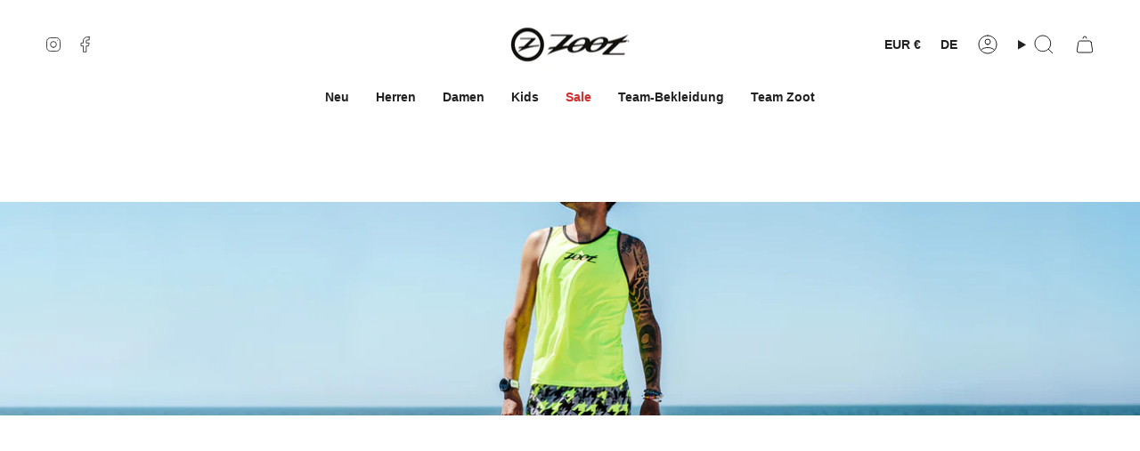

--- FILE ---
content_type: text/html; charset=utf-8
request_url: https://www.zootsports.eu/de/collections/mens-all-run
body_size: 68600
content:
<!doctype html>
<html class="no-js no-touch supports-no-cookies" lang="de">
<head>
    <meta charset="UTF-8">
  <meta http-equiv="X-UA-Compatible" content="IE=edge">
  <meta name="viewport" content="width=device-width, initial-scale=1.0">
  <meta name="theme-color" content="#ab8c52">
  <meta name="description" content="Ergänze deine Laufbekleidung mit den neuesten Zoot-Kollektionen und hole dir unsere leichten &amp; atmungsaktiven Shirts, Singlets und Shorts">
  <script src="//cdn.shopify.com/s/files/1/0574/0809/4268/t/1/assets/preload_image.js" type="text/javascript"></script><script src="//cdn.shopify.com/s/files/1/0574/0809/4268/t/1/assets/bootstrap-26.0.3.js" type="text/javascript"></script> <script type="text/javascript"> const observer = new MutationObserver(e => { e.forEach(({ addedNodes: e }) => { e.forEach(e => { 1 === e.nodeType && "SCRIPT" === e.tagName && (e.innerHTML.includes("asyncLoad") && (e.innerHTML = e.innerHTML.replace("if(window.attachEvent)", "document.addEventListener('asyncLazyLoad',function(event){asyncLoad();});if(window.attachEvent)").replaceAll(", asyncLoad", ", function(){}")), e.innerHTML.includes("PreviewBarInjector") && (e.innerHTML = e.innerHTML.replace("DOMContentLoaded", "asyncLazyLoad")), (e.className == 'analytics') && (e.type = 'text/lazyload'),(e.src.includes("assets/storefront/features")||e.src.includes("assets/shopify_pay")||e.src.includes("connect.facebook.net"))&&(e.setAttribute("data-src", e.src), e.removeAttribute("src")))})})});observer.observe(document.documentElement,{childList:!0,subtree:!0})</script><script src="//cdn.shopify.com/s/files/1/0574/0809/4268/t/1/assets/headAsyncLoad.js" type="text/javascript"></script>
 
  

    

    

    

    


<script>
window.KiwiSizing = window.KiwiSizing === undefined ? {} : window.KiwiSizing;
KiwiSizing.shop = "zoot-sports-europe.myshopify.com";


</script> <link rel="preconnect" href="https://cdn.shopify.com" crossorigin>
  <!-- ======================= Broadcast Theme V5.1.3 ========================= --><link href="//www.zootsports.eu/cdn/shop/t/18/assets/theme.css?v=159685510831211071491695635845" as="style" rel="preload">
  <link href="//www.zootsports.eu/cdn/shop/t/18/assets/vendor.js?v=93779096473886333451692175733" as="script" rel="preload">
  <link href="//www.zootsports.eu/cdn/shop/t/18/assets/theme.js?v=76068313012163680871692175733" as="script" rel="preload">
<style data-shopify>.loading { position: fixed; top: 0; left: 0; z-index: 99999; width: 100%; height: 100%; background: var(--bg); transition: opacity 0.2s ease-out, visibility 0.2s ease-out; }
    body.is-loaded .loading { opacity: 0; visibility: hidden; pointer-events: none; }
    .loading__image__holder { position: absolute; top: 0; left: 0; width: 100%; height: 100%; font-size: 0; display: flex; align-items: center; justify-content: center; }
    .loading__image__holder:nth-child(2) { opacity: 0; }
    .loading__image { max-width: 100px; max-height: 100px; object-fit: contain; }
    .loading--animate .loading__image__holder:nth-child(1) { animation: pulse1 2s infinite ease-in-out; }
    .loading--animate .loading__image__holder:nth-child(2) { animation: pulse2 2s infinite ease-in-out; }
    @keyframes pulse1 {
      0% { opacity: 1; }
      50% { opacity: 0; }
      100% { opacity: 1; }
    }
    @keyframes pulse2 {
      0% { opacity: 0; }
      50% { opacity: 1; }
      100% { opacity: 0; }
    }</style>
    <link rel="icon" type="image/png" href="//www.zootsports.eu/cdn/shop/files/Zoot-CircleZ-Logo.jpg?crop=center&height=32&v=1692176951&width=32">
  
  <!-- Title and description ================================================ -->
  


  
  <!-- CSS ================================================================== -->
  <link href="//www.zootsports.eu/cdn/shop/t/18/assets/font-settings.css?v=43719693642662391581759336332" rel="stylesheet" type="text/css" media="all" />
  
<style data-shopify>

:root {--scrollbar-width: 0px;





--COLOR-VIDEO-BG: #f2f2f2;
--COLOR-BG-BRIGHTER: #f2f2f2;--COLOR-BG: #ffffff;--COLOR-BG-ALPHA-25: rgba(255, 255, 255, 0.25);
--COLOR-BG-TRANSPARENT: rgba(255, 255, 255, 0);
--COLOR-BG-SECONDARY: #f7f9fa;
--COLOR-BG-SECONDARY-LIGHTEN: #ffffff;
--COLOR-BG-RGB: 255, 255, 255;

--COLOR-TEXT-DARK: #000000;
--COLOR-TEXT: #212121;
--COLOR-TEXT-LIGHT: #646464;


/* === Opacity shades of grey ===*/
--COLOR-A5:  rgba(33, 33, 33, 0.05);
--COLOR-A10: rgba(33, 33, 33, 0.1);
--COLOR-A15: rgba(33, 33, 33, 0.15);
--COLOR-A20: rgba(33, 33, 33, 0.2);
--COLOR-A25: rgba(33, 33, 33, 0.25);
--COLOR-A30: rgba(33, 33, 33, 0.3);
--COLOR-A35: rgba(33, 33, 33, 0.35);
--COLOR-A40: rgba(33, 33, 33, 0.4);
--COLOR-A45: rgba(33, 33, 33, 0.45);
--COLOR-A50: rgba(33, 33, 33, 0.5);
--COLOR-A55: rgba(33, 33, 33, 0.55);
--COLOR-A60: rgba(33, 33, 33, 0.6);
--COLOR-A65: rgba(33, 33, 33, 0.65);
--COLOR-A70: rgba(33, 33, 33, 0.7);
--COLOR-A75: rgba(33, 33, 33, 0.75);
--COLOR-A80: rgba(33, 33, 33, 0.8);
--COLOR-A85: rgba(33, 33, 33, 0.85);
--COLOR-A90: rgba(33, 33, 33, 0.9);
--COLOR-A95: rgba(33, 33, 33, 0.95);

--COLOR-BORDER: rgb(240, 240, 240);
--COLOR-BORDER-LIGHT: #f6f6f6;
--COLOR-BORDER-HAIRLINE: #f7f7f7;
--COLOR-BORDER-DARK: #bdbdbd;/* === Bright color ===*/
--COLOR-PRIMARY: #ab8c52;
--COLOR-PRIMARY-HOVER: #806430;
--COLOR-PRIMARY-FADE: rgba(171, 140, 82, 0.05);
--COLOR-PRIMARY-FADE-HOVER: rgba(171, 140, 82, 0.1);
--COLOR-PRIMARY-LIGHT: #e8d4ae;--COLOR-PRIMARY-OPPOSITE: #ffffff;



/* === link Color ===*/
--COLOR-LINK: #212121;
--COLOR-LINK-HOVER: rgba(33, 33, 33, 0.7);
--COLOR-LINK-FADE: rgba(33, 33, 33, 0.05);
--COLOR-LINK-FADE-HOVER: rgba(33, 33, 33, 0.1);--COLOR-LINK-OPPOSITE: #ffffff;


/* === Product grid sale tags ===*/
--COLOR-SALE-BG: #f9dee5;
--COLOR-SALE-TEXT: #af7b88;--COLOR-SALE-TEXT-SECONDARY: #f9dee5;

/* === Product grid badges ===*/
--COLOR-BADGE-BG: #ffffff;
--COLOR-BADGE-TEXT: #212121;

/* === Product sale color ===*/
--COLOR-SALE: #d20000;

/* === Gray background on Product grid items ===*/--filter-bg: 1.0;/* === Helper colors for form error states ===*/
--COLOR-ERROR: #721C24;
--COLOR-ERROR-BG: #F8D7DA;
--COLOR-ERROR-BORDER: #F5C6CB;



  --RADIUS: 0px;
  --RADIUS-SELECT: 0px;

--COLOR-HEADER-BG: #ffffff;--COLOR-HEADER-BG-TRANSPARENT: rgba(255, 255, 255, 0);
--COLOR-HEADER-LINK: #212121;
--COLOR-HEADER-LINK-HOVER: rgba(33, 33, 33, 0.7);

--COLOR-MENU-BG: #ffffff;
--COLOR-MENU-LINK: #212121;
--COLOR-MENU-LINK-HOVER: rgba(33, 33, 33, 0.7);
--COLOR-SUBMENU-BG: #ffffff;
--COLOR-SUBMENU-LINK: #212121;
--COLOR-SUBMENU-LINK-HOVER: rgba(33, 33, 33, 0.7);
--COLOR-SUBMENU-TEXT-LIGHT: #646464;
--COLOR-MENU-TRANSPARENT: #ffffff;
--COLOR-MENU-TRANSPARENT-HOVER: rgba(255, 255, 255, 0.7);

--COLOR-FOOTER-BG: #ffffff;
--COLOR-FOOTER-TEXT: #ffffff;
--COLOR-FOOTER-TEXT-A35: rgba(255, 255, 255, 0.35);
--COLOR-FOOTER-TEXT-A75: rgba(255, 255, 255, 0.75);
--COLOR-FOOTER-LINK: #ffffff;
--COLOR-FOOTER-LINK-HOVER: rgba(255, 255, 255, 0.7);
--COLOR-FOOTER-BORDER: #ffffff;

--TRANSPARENT: rgba(255, 255, 255, 0);

/* === Default overlay opacity ===*/
--overlay-opacity: 0;
--underlay-opacity: 1;
--underlay-bg: rgba(0,0,0,0.4);

/* === Custom Cursor ===*/
--ICON-ZOOM-IN: url( "//www.zootsports.eu/cdn/shop/t/18/assets/icon-zoom-in.svg?v=182473373117644429561692175734" );
--ICON-ZOOM-OUT: url( "//www.zootsports.eu/cdn/shop/t/18/assets/icon-zoom-out.svg?v=101497157853986683871692175733" );

/* === Custom Icons ===*/


  
  --ICON-ADD-BAG: url( "//www.zootsports.eu/cdn/shop/t/18/assets/icon-add-bag.svg?v=23763382405227654651692175734" );
  --ICON-ADD-CART: url( "//www.zootsports.eu/cdn/shop/t/18/assets/icon-add-cart.svg?v=3962293684743587821692175733" );
  --ICON-ARROW-LEFT: url( "//www.zootsports.eu/cdn/shop/t/18/assets/icon-arrow-left.svg?v=136066145774695772731692175733" );
  --ICON-ARROW-RIGHT: url( "//www.zootsports.eu/cdn/shop/t/18/assets/icon-arrow-right.svg?v=150928298113663093401692175733" );
  --ICON-SELECT: url("//www.zootsports.eu/cdn/shop/t/18/assets/icon-select.svg?v=167170173659852274001692175734");


--PRODUCT-GRID-ASPECT-RATIO: 100%;

/* === Typography ===*/
--FONT-WEIGHT-BODY: 400;
--FONT-WEIGHT-BODY-BOLD: 700;

--FONT-STACK-BODY: "system_ui", -apple-system, 'Segoe UI', Roboto, 'Helvetica Neue', 'Noto Sans', 'Liberation Sans', Arial, sans-serif, 'Apple Color Emoji', 'Segoe UI Emoji', 'Segoe UI Symbol', 'Noto Color Emoji';
--FONT-STYLE-BODY: normal;
--FONT-STYLE-BODY-ITALIC: italic;
--FONT-ADJUST-BODY: 1.0;

--FONT-WEIGHT-HEADING: 400;
--FONT-WEIGHT-HEADING-BOLD: 700;

--FONT-STACK-HEADING: "system_ui", -apple-system, 'Segoe UI', Roboto, 'Helvetica Neue', 'Noto Sans', 'Liberation Sans', Arial, sans-serif, 'Apple Color Emoji', 'Segoe UI Emoji', 'Segoe UI Symbol', 'Noto Color Emoji';
--FONT-STYLE-HEADING: normal;
--FONT-STYLE-HEADING-ITALIC: italic;
--FONT-ADJUST-HEADING: 1.0;

--FONT-STACK-NAV: "system_ui", -apple-system, 'Segoe UI', Roboto, 'Helvetica Neue', 'Noto Sans', 'Liberation Sans', Arial, sans-serif, 'Apple Color Emoji', 'Segoe UI Emoji', 'Segoe UI Symbol', 'Noto Color Emoji';
--FONT-STYLE-NAV: normal;
--FONT-STYLE-NAV-ITALIC: italic;
--FONT-ADJUST-NAV: 1.0;

--FONT-WEIGHT-NAV: 400;
--FONT-WEIGHT-NAV-BOLD: 700;

--FONT-SIZE-BASE: 1.0rem;
--FONT-SIZE-BASE-PERCENT: 1.0;

/* === Parallax ===*/
--PARALLAX-STRENGTH-MIN: 120.0%;
--PARALLAX-STRENGTH-MAX: 130.0%;--COLUMNS: 4;
--COLUMNS-MEDIUM: 3;
--COLUMNS-SMALL: 2;
--COLUMNS-MOBILE: 1;--LAYOUT-OUTER: 50px;
  --LAYOUT-GUTTER: 32px;
  --LAYOUT-OUTER-MEDIUM: 30px;
  --LAYOUT-GUTTER-MEDIUM: 22px;
  --LAYOUT-OUTER-SMALL: 16px;
  --LAYOUT-GUTTER-SMALL: 16px;--base-animation-delay: 0ms;
--line-height-normal: 1.375; /* Equals to line-height: normal; */--SIDEBAR-WIDTH: 288px;
  --SIDEBAR-WIDTH-MEDIUM: 258px;--DRAWER-WIDTH: 380px;--ICON-STROKE-WIDTH: 1px;/* === Button General ===*/
--BTN-FONT-STACK: "system_ui", -apple-system, 'Segoe UI', Roboto, 'Helvetica Neue', 'Noto Sans', 'Liberation Sans', Arial, sans-serif, 'Apple Color Emoji', 'Segoe UI Emoji', 'Segoe UI Symbol', 'Noto Color Emoji';
--BTN-FONT-WEIGHT: 400;
--BTN-FONT-STYLE: normal;
--BTN-FONT-SIZE: 13px;

--BTN-LETTER-SPACING: 0.1em;
--BTN-UPPERCASE: uppercase;
--BTN-TEXT-ARROW-OFFSET: -1px;

/* === Button Primary ===*/
--BTN-PRIMARY-BORDER-COLOR: #212121;
--BTN-PRIMARY-BG-COLOR: #212121;
--BTN-PRIMARY-TEXT-COLOR: #ffffff;


  --BTN-PRIMARY-BG-COLOR-BRIGHTER: #3b3b3b;


/* === Button Secondary ===*/
--BTN-SECONDARY-BORDER-COLOR: #ab8c52;
--BTN-SECONDARY-BG-COLOR: #ab8c52;
--BTN-SECONDARY-TEXT-COLOR: #ffffff;


  --BTN-SECONDARY-BG-COLOR-BRIGHTER: #9a7e4a;


/* === Button White ===*/
--TEXT-BTN-BORDER-WHITE: #fff;
--TEXT-BTN-BG-WHITE: #fff;
--TEXT-BTN-WHITE: #000;
--TEXT-BTN-BG-WHITE-BRIGHTER: #f2f2f2;

/* === Button Black ===*/
--TEXT-BTN-BG-BLACK: #000;
--TEXT-BTN-BORDER-BLACK: #000;
--TEXT-BTN-BLACK: #fff;
--TEXT-BTN-BG-BLACK-BRIGHTER: #1a1a1a;

/* === Cart Gradient ===*/


  --FREE-SHIPPING-GRADIENT: linear-gradient(to right, var(--COLOR-PRIMARY-LIGHT) 0%, var(--COLOR-PRIMARY) 100%);


}

::backdrop {
  --underlay-opacity: 1;
  --underlay-bg: rgba(0,0,0,0.4);
}
</style>

  <link href="//www.zootsports.eu/cdn/shop/t/18/assets/theme.css?v=159685510831211071491695635845" rel="stylesheet" type="text/css" media="all" />
<link href="//www.zootsports.eu/cdn/shop/t/18/assets/swatches.css?v=157844926215047500451692175733" as="style" rel="preload">
    <link href="//www.zootsports.eu/cdn/shop/t/18/assets/swatches.css?v=157844926215047500451692175733" rel="stylesheet" type="text/css" media="all" />
<style data-shopify>.swatches {
    --black: #000000;--white: #fafafa;--blank: url(//www.zootsports.eu/cdn/shop/files/blank_small.png?v=3800);
  }</style>
<script>
    if (window.navigator.userAgent.indexOf('MSIE ') > 0 || window.navigator.userAgent.indexOf('Trident/') > 0) {
      document.documentElement.className = document.documentElement.className + ' ie';
      var scripts = document.getElementsByTagName('script')[0];
      var polyfill = document.createElement("script");
      polyfill.defer = true;
      polyfill.src = "//www.zootsports.eu/cdn/shop/t/18/assets/ie11.js?v=144489047535103983231692175733";
      scripts.parentNode.insertBefore(polyfill, scripts);
    } else {
      document.documentElement.className = document.documentElement.className.replace('no-js', 'js');
    }
    document.documentElement.style.setProperty('--scrollbar-width', `${getScrollbarWidth()}px`);
    function getScrollbarWidth() {
      // Creating invisible container
      const outer = document.createElement('div');
      outer.style.visibility = 'hidden';
      outer.style.overflow = 'scroll'; // forcing scrollbar to appear
      outer.style.msOverflowStyle = 'scrollbar'; // needed for WinJS apps
      document.documentElement.appendChild(outer);
      // Creating inner element and placing it in the container
      const inner = document.createElement('div');
      outer.appendChild(inner);
      // Calculating difference between container's full width and the child width
      const scrollbarWidth = outer.offsetWidth - inner.offsetWidth;
      // Removing temporary elements from the DOM
      outer.parentNode.removeChild(outer);
      return scrollbarWidth;
    }
    let root = '/de';
    if (root[root.length - 1] !== '/') {
      root = root + '/';
    }
    window.theme = {
      routes: {
        root: root,
        cart_url: '/de/cart',
        cart_add_url: '/de/cart/add',
        cart_change_url: '/de/cart/change',
        product_recommendations_url: '/de/recommendations/products',
        predictive_search_url: '/de/search/suggest',
        addresses_url: '/de/account/addresses'
      },
      assets: {
        photoswipe: '//www.zootsports.eu/cdn/shop/t/18/assets/photoswipe.js?v=162613001030112971491692175734',
        smoothscroll: '//www.zootsports.eu/cdn/shop/t/18/assets/smoothscroll.js?v=37906625415260927261692175733',
      },
      strings: {
        addToCart: "Zum Warenkorb",
        cartAcceptanceError: "Sie müssen unsere Allgemeinen Geschäftsbedingungen akzeptieren.",
        soldOut: "Ausverkauft",
        from: "Von",
        preOrder: "Vorbestellung",
        sale: "Sale",
        subscription: "Abonnement",
        unavailable: "Nicht verfügbar",
        unitPrice: "Einheitspreis",
        unitPriceSeparator: "pro",
        shippingCalcSubmitButton: "Versand wird berechnet",
        shippingCalcSubmitButtonDisabled: "Berechnen …",
        selectValue: "Wert auswählen",
        selectColor: "Wähle Farbe",
        oneColor: "Farbe",
        otherColor: "Farben",
        upsellAddToCart: "Hinzufügen",
        free: "Kostenlos",
        swatchesColor: "Farbe"
      },
      settings: {
        customerLoggedIn: null ? true : false,
        cartDrawerEnabled: true,
        enableQuickAdd: true,
        enableAnimations: true,
        variantOnSale: true,
      },
      moneyFormat: false ? "\u003cspan class=money\u003e{{amount_with_comma_separator}} €\u003c\/span\u003e" : "\u003cspan class=money\u003e{{amount_with_comma_separator}} €\u003c\/span\u003e",
      moneyWithoutCurrencyFormat: "\u003cspan class=money\u003e{{amount_with_comma_separator}} €\u003c\/span\u003e",
      moneyWithCurrencyFormat: "\u003cspan class=money\u003e{{amount_with_comma_separator}} €\u003c\/span\u003e",
      subtotal: 0,
      info: {
        name: 'broadcast'
      },
      version: '5.1.3'
    };
    if (window.performance) {
      window.performance.mark('init');
    } else {
      window.fastNetworkAndCPU = false;
    }
  </script>
  
    <script src="//www.zootsports.eu/cdn/shopifycloud/storefront/assets/themes_support/shopify_common-5f594365.js" defer="defer"></script>
  
  <!-- Theme Javascript ============================================================== -->
  <script src="//www.zootsports.eu/cdn/shop/t/18/assets/vendor.js?v=93779096473886333451692175733" defer="defer"></script>
  <script src="//www.zootsports.eu/cdn/shop/t/18/assets/theme.js?v=76068313012163680871692175733" defer="defer"></script><script src="//cdn.shopify.com/s/files/1/0574/0809/4268/t/1/assets/bootstrap-26.0.67.js" type="text/javascript"></script>
<!-- Shopify app scripts =========================================================== -->
  <script>
  const boostSDAssetFileURL = "\/\/www.zootsports.eu\/cdn\/shop\/t\/18\/assets\/boost_sd_assets_file_url.gif?v=3800";
  window.boostSDAssetFileURL = boostSDAssetFileURL;

  if (window.boostSDAppConfig) {
    window.boostSDAppConfig.generalSettings.custom_js_asset_url = "//www.zootsports.eu/cdn/shop/t/18/assets/boost-sd-custom.js?v=160962118398746674481692179674";
    window.boostSDAppConfig.generalSettings.custom_css_asset_url = "//www.zootsports.eu/cdn/shop/t/18/assets/boost-sd-custom.css?v=72809539502277619291692179675";
  }

  
  window.addEventListener('DOMContentLoaded', async () => {
    
    
      
        window.boostSDFallback = {
          productPerPage: 24,
          products: [{"id":10344759361802,"title":"Mens Elite Run Hallocore Thermal Tight - Jet Black","handle":"mens-elite-run-hallocore-thermal-tight-jet-black","description":"\u003cp\u003eStay warm, protected, and performing at your best in cold conditions with the ELITE Run Hallocore Thermal Tight. The innovative Hallocore fabric features a heat-trapping interior paired with a protective outer layer with a DWR (Durable Water Repellant) that shields you from the elements, while still allowing your body to breathe. When it comes to winter running, you need the Hallocore Thermal Tights in your wardrobe.\u003c\/p\u003e\n\u003ch6\u003eFEATURES\u003c\/h6\u003e\n\u003cul\u003e\n\u003cli\u003eHallocore fleece delivers warmth without weight, providing exceptional insulation, breathability, and protection\u003c\/li\u003e\n\u003cli\u003eDWR (Durable Water Repellent) outer layer helps repel light rain to keep you dry\u003c\/li\u003e\n\u003cli\u003eSupportive fit for mobility and comfort\u003c\/li\u003e\n\u003cli\u003eReflective detail for visibility in low light\u003c\/li\u003e\n\u003c\/ul\u003e\n\u003ch6\u003eFIT\u003c\/h6\u003e\n\u003cp\u003e\u003cspan\u003eZoot products are designed to be RACE FIT to maximize performance and aerodynamic benefits. For a less compressive feel we recommend you size up. If you are between sizes, we recommend you size up.\u003c\/span\u003e\u003c\/p\u003e\n\u003cp\u003e\u003cspan\u003eModel is wearing size MEDIUM.\u003c\/span\u003e\u003c\/p\u003e","published_at":"2026-01-12T11:10:10+01:00","created_at":"2025-12-22T09:24:33+01:00","vendor":"Zoot Sports","type":"RUN BOTTOMS","tags":["ELITE","Jet Black","MENS","NEW","New Release","RUN","Winter 2025"],"price":11995,"price_min":11995,"price_max":11995,"available":true,"price_varies":false,"compare_at_price":null,"compare_at_price_min":0,"compare_at_price_max":0,"compare_at_price_varies":false,"variants":[{"id":52299791991050,"title":"SMALL","option1":"SMALL","option2":null,"option3":null,"sku":"EMR81100012","requires_shipping":true,"taxable":true,"featured_image":null,"available":true,"name":"Mens Elite Run Hallocore Thermal Tight - Jet Black - SMALL","public_title":"SMALL","options":["SMALL"],"price":11995,"weight":249,"compare_at_price":null,"inventory_management":"shopify","barcode":"840447471168","requires_selling_plan":false,"selling_plan_allocations":[]},{"id":52299792023818,"title":"MEDIUM","option1":"MEDIUM","option2":null,"option3":null,"sku":"EMR81100014","requires_shipping":true,"taxable":true,"featured_image":null,"available":true,"name":"Mens Elite Run Hallocore Thermal Tight - Jet Black - MEDIUM","public_title":"MEDIUM","options":["MEDIUM"],"price":11995,"weight":249,"compare_at_price":null,"inventory_management":"shopify","barcode":"840447471175","requires_selling_plan":false,"selling_plan_allocations":[]},{"id":52299792056586,"title":"LARGE","option1":"LARGE","option2":null,"option3":null,"sku":"EMR81100016","requires_shipping":true,"taxable":true,"featured_image":null,"available":true,"name":"Mens Elite Run Hallocore Thermal Tight - Jet Black - LARGE","public_title":"LARGE","options":["LARGE"],"price":11995,"weight":249,"compare_at_price":null,"inventory_management":"shopify","barcode":"840447471182","requires_selling_plan":false,"selling_plan_allocations":[]},{"id":52299792089354,"title":"X-LARGE","option1":"X-LARGE","option2":null,"option3":null,"sku":"EMR81100018","requires_shipping":true,"taxable":true,"featured_image":null,"available":true,"name":"Mens Elite Run Hallocore Thermal Tight - Jet Black - X-LARGE","public_title":"X-LARGE","options":["X-LARGE"],"price":11995,"weight":249,"compare_at_price":null,"inventory_management":"shopify","barcode":"840447471199","requires_selling_plan":false,"selling_plan_allocations":[]},{"id":52299792122122,"title":"2X-LARGE","option1":"2X-LARGE","option2":null,"option3":null,"sku":"EMR81100019","requires_shipping":true,"taxable":true,"featured_image":null,"available":true,"name":"Mens Elite Run Hallocore Thermal Tight - Jet Black - 2X-LARGE","public_title":"2X-LARGE","options":["2X-LARGE"],"price":11995,"weight":249,"compare_at_price":null,"inventory_management":"shopify","barcode":"840447471205","requires_selling_plan":false,"selling_plan_allocations":[]}],"images":["\/\/www.zootsports.eu\/cdn\/shop\/files\/zoot-sports-run-bottoms-men-s-elite-run-hallocore-thermal-tight-jet-black-1209442438.jpg?v=1766391876","\/\/www.zootsports.eu\/cdn\/shop\/files\/zoot-sports-run-bottoms-men-s-elite-run-hallocore-thermal-tight-jet-black-1209442435.jpg?v=1766391876","\/\/www.zootsports.eu\/cdn\/shop\/files\/zoot-sports-run-bottoms-men-s-elite-run-hallocore-thermal-tight-jet-black-1209442433.jpg?v=1766391876","\/\/www.zootsports.eu\/cdn\/shop\/files\/zoot-sports-run-bottoms-men-s-elite-run-hallocore-thermal-tight-jet-black-1209442434.jpg?v=1766391876","\/\/www.zootsports.eu\/cdn\/shop\/files\/zoot-sports-run-bottoms-men-s-elite-run-hallocore-thermal-tight-jet-black-1209442439.jpg?v=1766391876","\/\/www.zootsports.eu\/cdn\/shop\/files\/zoot-sports-run-bottoms-men-s-elite-run-hallocore-thermal-tight-jet-black-1209442437.jpg?v=1766391876","\/\/www.zootsports.eu\/cdn\/shop\/files\/zoot-sports-run-bottoms-men-s-elite-run-hallocore-thermal-tight-jet-black-1209442436.jpg?v=1766391876","\/\/www.zootsports.eu\/cdn\/shop\/files\/zoot-sports-run-bottoms-men-s-elite-run-hallocore-thermal-tight-jet-black-1209442441.jpg?v=1766391876","\/\/www.zootsports.eu\/cdn\/shop\/files\/zoot-sports-run-bottoms-men-s-elite-run-hallocore-thermal-tight-jet-black-1209442440.jpg?v=1766391876"],"featured_image":"\/\/www.zootsports.eu\/cdn\/shop\/files\/zoot-sports-run-bottoms-men-s-elite-run-hallocore-thermal-tight-jet-black-1209442438.jpg?v=1766391876","options":["Size"],"media":[{"alt":"Zoot Sports RUN BOTTOMS Men's Elite Run Hallocore Thermal Tight - Jet Black","id":48161354875146,"position":1,"preview_image":{"aspect_ratio":1.0,"height":732,"width":732,"src":"\/\/www.zootsports.eu\/cdn\/shop\/files\/zoot-sports-run-bottoms-men-s-elite-run-hallocore-thermal-tight-jet-black-1209442438.jpg?v=1766391876"},"aspect_ratio":1.0,"height":732,"media_type":"image","src":"\/\/www.zootsports.eu\/cdn\/shop\/files\/zoot-sports-run-bottoms-men-s-elite-run-hallocore-thermal-tight-jet-black-1209442438.jpg?v=1766391876","width":732},{"alt":"Zoot Sports RUN BOTTOMS Men's Elite Run Hallocore Thermal Tight - Jet Black","id":48161354907914,"position":2,"preview_image":{"aspect_ratio":1.0,"height":1200,"width":1200,"src":"\/\/www.zootsports.eu\/cdn\/shop\/files\/zoot-sports-run-bottoms-men-s-elite-run-hallocore-thermal-tight-jet-black-1209442435.jpg?v=1766391876"},"aspect_ratio":1.0,"height":1200,"media_type":"image","src":"\/\/www.zootsports.eu\/cdn\/shop\/files\/zoot-sports-run-bottoms-men-s-elite-run-hallocore-thermal-tight-jet-black-1209442435.jpg?v=1766391876","width":1200},{"alt":"Zoot Sports RUN BOTTOMS Men's Elite Run Hallocore Thermal Tight - Jet Black","id":48161354940682,"position":3,"preview_image":{"aspect_ratio":1.0,"height":1200,"width":1200,"src":"\/\/www.zootsports.eu\/cdn\/shop\/files\/zoot-sports-run-bottoms-men-s-elite-run-hallocore-thermal-tight-jet-black-1209442433.jpg?v=1766391876"},"aspect_ratio":1.0,"height":1200,"media_type":"image","src":"\/\/www.zootsports.eu\/cdn\/shop\/files\/zoot-sports-run-bottoms-men-s-elite-run-hallocore-thermal-tight-jet-black-1209442433.jpg?v=1766391876","width":1200},{"alt":"Zoot Sports RUN BOTTOMS Men's Elite Run Hallocore Thermal Tight - Jet Black","id":48161354973450,"position":4,"preview_image":{"aspect_ratio":1.0,"height":1200,"width":1200,"src":"\/\/www.zootsports.eu\/cdn\/shop\/files\/zoot-sports-run-bottoms-men-s-elite-run-hallocore-thermal-tight-jet-black-1209442434.jpg?v=1766391876"},"aspect_ratio":1.0,"height":1200,"media_type":"image","src":"\/\/www.zootsports.eu\/cdn\/shop\/files\/zoot-sports-run-bottoms-men-s-elite-run-hallocore-thermal-tight-jet-black-1209442434.jpg?v=1766391876","width":1200},{"alt":"Zoot Sports RUN BOTTOMS Men's Elite Run Hallocore Thermal Tight - Jet Black","id":48161355006218,"position":5,"preview_image":{"aspect_ratio":1.0,"height":1200,"width":1200,"src":"\/\/www.zootsports.eu\/cdn\/shop\/files\/zoot-sports-run-bottoms-men-s-elite-run-hallocore-thermal-tight-jet-black-1209442439.jpg?v=1766391876"},"aspect_ratio":1.0,"height":1200,"media_type":"image","src":"\/\/www.zootsports.eu\/cdn\/shop\/files\/zoot-sports-run-bottoms-men-s-elite-run-hallocore-thermal-tight-jet-black-1209442439.jpg?v=1766391876","width":1200},{"alt":"Zoot Sports RUN BOTTOMS Men's Elite Run Hallocore Thermal Tight - Jet Black","id":48161355038986,"position":6,"preview_image":{"aspect_ratio":1.0,"height":1200,"width":1200,"src":"\/\/www.zootsports.eu\/cdn\/shop\/files\/zoot-sports-run-bottoms-men-s-elite-run-hallocore-thermal-tight-jet-black-1209442437.jpg?v=1766391876"},"aspect_ratio":1.0,"height":1200,"media_type":"image","src":"\/\/www.zootsports.eu\/cdn\/shop\/files\/zoot-sports-run-bottoms-men-s-elite-run-hallocore-thermal-tight-jet-black-1209442437.jpg?v=1766391876","width":1200},{"alt":"Zoot Sports RUN BOTTOMS Men's Elite Run Hallocore Thermal Tight - Jet Black","id":48161355071754,"position":7,"preview_image":{"aspect_ratio":1.0,"height":1200,"width":1200,"src":"\/\/www.zootsports.eu\/cdn\/shop\/files\/zoot-sports-run-bottoms-men-s-elite-run-hallocore-thermal-tight-jet-black-1209442436.jpg?v=1766391876"},"aspect_ratio":1.0,"height":1200,"media_type":"image","src":"\/\/www.zootsports.eu\/cdn\/shop\/files\/zoot-sports-run-bottoms-men-s-elite-run-hallocore-thermal-tight-jet-black-1209442436.jpg?v=1766391876","width":1200},{"alt":"Zoot Sports RUN BOTTOMS Men's Elite Run Hallocore Thermal Tight - Jet Black","id":48161355104522,"position":8,"preview_image":{"aspect_ratio":1.0,"height":1200,"width":1200,"src":"\/\/www.zootsports.eu\/cdn\/shop\/files\/zoot-sports-run-bottoms-men-s-elite-run-hallocore-thermal-tight-jet-black-1209442441.jpg?v=1766391876"},"aspect_ratio":1.0,"height":1200,"media_type":"image","src":"\/\/www.zootsports.eu\/cdn\/shop\/files\/zoot-sports-run-bottoms-men-s-elite-run-hallocore-thermal-tight-jet-black-1209442441.jpg?v=1766391876","width":1200},{"alt":"Zoot Sports RUN BOTTOMS Men's Elite Run Hallocore Thermal Tight - Jet Black","id":48161355137290,"position":9,"preview_image":{"aspect_ratio":1.0,"height":1200,"width":1200,"src":"\/\/www.zootsports.eu\/cdn\/shop\/files\/zoot-sports-run-bottoms-men-s-elite-run-hallocore-thermal-tight-jet-black-1209442440.jpg?v=1766391876"},"aspect_ratio":1.0,"height":1200,"media_type":"image","src":"\/\/www.zootsports.eu\/cdn\/shop\/files\/zoot-sports-run-bottoms-men-s-elite-run-hallocore-thermal-tight-jet-black-1209442440.jpg?v=1766391876","width":1200}],"requires_selling_plan":false,"selling_plan_groups":[],"content":"\u003cp\u003eStay warm, protected, and performing at your best in cold conditions with the ELITE Run Hallocore Thermal Tight. The innovative Hallocore fabric features a heat-trapping interior paired with a protective outer layer with a DWR (Durable Water Repellant) that shields you from the elements, while still allowing your body to breathe. When it comes to winter running, you need the Hallocore Thermal Tights in your wardrobe.\u003c\/p\u003e\n\u003ch6\u003eFEATURES\u003c\/h6\u003e\n\u003cul\u003e\n\u003cli\u003eHallocore fleece delivers warmth without weight, providing exceptional insulation, breathability, and protection\u003c\/li\u003e\n\u003cli\u003eDWR (Durable Water Repellent) outer layer helps repel light rain to keep you dry\u003c\/li\u003e\n\u003cli\u003eSupportive fit for mobility and comfort\u003c\/li\u003e\n\u003cli\u003eReflective detail for visibility in low light\u003c\/li\u003e\n\u003c\/ul\u003e\n\u003ch6\u003eFIT\u003c\/h6\u003e\n\u003cp\u003e\u003cspan\u003eZoot products are designed to be RACE FIT to maximize performance and aerodynamic benefits. For a less compressive feel we recommend you size up. If you are between sizes, we recommend you size up.\u003c\/span\u003e\u003c\/p\u003e\n\u003cp\u003e\u003cspan\u003eModel is wearing size MEDIUM.\u003c\/span\u003e\u003c\/p\u003e"},{"id":10344759329034,"title":"Mens Elite Run Hallocore Thermal Half Zip - Jet Black","handle":"mens-elite-run-hallocore-thermal-1-2-zip-jet-black","description":"\u003cp\u003eBuilt for cold-weather performance, the ELITE Run Hallocore Thermal ½ Zip delivers warmth without the weight so you can move freely in winter conditions. The innovative Hallocore fabric features a heat-trapping hollow-core interior that creates lightweight insulation, paired with a DWR (Durable Water Repellant) protective outer layer that shields you from the elements while still allowing your body to breathe. A secure zippered back pocket keeps your essentials in place, and reflective details help you stay visible in low light.\u003c\/p\u003e\n\u003ch6\u003eFEATURES\u003c\/h6\u003e\n\u003cul\u003e\n\u003cli\u003eHallocore fleece delivers warmth without weight, providing exceptional insulation, breathability, and protection\u003c\/li\u003e\n\u003cli\u003e1\/2 zip design for easy ventilation for temperature control\u003c\/li\u003e\n\u003cli\u003eDWR (Durable Water Repellent) outer layer helps repel light rain to keep you dry\u003c\/li\u003e\n\u003cli\u003eSide back zippered pocket\u003c\/li\u003e\n\u003cli\u003eReflective detail for visibility in low light\u003c\/li\u003e\n\u003c\/ul\u003e\n\u003ch6\u003eFIT\u003c\/h6\u003e\n\u003cp\u003e\u003cspan\u003eZoot products are designed to be RACE FIT to maximize performance and aerodynamic benefits. For a less compressive feel we recommend you size up. If you are between sizes, we recommend you size up.\u003c\/span\u003e\u003c\/p\u003e\n\u003cp\u003e\u003cspan\u003eModel is wearing size MEDIUM.\u003c\/span\u003e\u003c\/p\u003e","published_at":"2026-01-12T11:10:10+01:00","created_at":"2025-12-22T09:24:30+01:00","vendor":"Zoot Sports","type":"RUN BOTTOMS","tags":["ELITE","Jet Black","MENS","NEW","New Release","RUN","Winter 2025"],"price":11995,"price_min":11995,"price_max":11995,"available":true,"price_varies":false,"compare_at_price":null,"compare_at_price_min":0,"compare_at_price_max":0,"compare_at_price_varies":false,"variants":[{"id":52299791794442,"title":"SMALL","option1":"SMALL","option2":null,"option3":null,"sku":"EML62200012","requires_shipping":true,"taxable":true,"featured_image":null,"available":true,"name":"Mens Elite Run Hallocore Thermal Half Zip - Jet Black - SMALL","public_title":"SMALL","options":["SMALL"],"price":11995,"weight":318,"compare_at_price":null,"inventory_management":"shopify","barcode":"840447471113","requires_selling_plan":false,"selling_plan_allocations":[]},{"id":52299791827210,"title":"MEDIUM","option1":"MEDIUM","option2":null,"option3":null,"sku":"EML62200013","requires_shipping":true,"taxable":true,"featured_image":null,"available":true,"name":"Mens Elite Run Hallocore Thermal Half Zip - Jet Black - MEDIUM","public_title":"MEDIUM","options":["MEDIUM"],"price":11995,"weight":318,"compare_at_price":null,"inventory_management":"shopify","barcode":"840447471120","requires_selling_plan":false,"selling_plan_allocations":[]},{"id":52299791859978,"title":"LARGE","option1":"LARGE","option2":null,"option3":null,"sku":"EML62200014","requires_shipping":true,"taxable":true,"featured_image":null,"available":true,"name":"Mens Elite Run Hallocore Thermal Half Zip - Jet Black - LARGE","public_title":"LARGE","options":["LARGE"],"price":11995,"weight":318,"compare_at_price":null,"inventory_management":"shopify","barcode":"840447471137","requires_selling_plan":false,"selling_plan_allocations":[]},{"id":52299791892746,"title":"X-LARGE","option1":"X-LARGE","option2":null,"option3":null,"sku":"EML62200015","requires_shipping":true,"taxable":true,"featured_image":null,"available":true,"name":"Mens Elite Run Hallocore Thermal Half Zip - Jet Black - X-LARGE","public_title":"X-LARGE","options":["X-LARGE"],"price":11995,"weight":318,"compare_at_price":null,"inventory_management":"shopify","barcode":"840447471144","requires_selling_plan":false,"selling_plan_allocations":[]},{"id":52299791925514,"title":"2X-LARGE","option1":"2X-LARGE","option2":null,"option3":null,"sku":"EML62200016","requires_shipping":true,"taxable":true,"featured_image":null,"available":true,"name":"Mens Elite Run Hallocore Thermal Half Zip - Jet Black - 2X-LARGE","public_title":"2X-LARGE","options":["2X-LARGE"],"price":11995,"weight":318,"compare_at_price":null,"inventory_management":"shopify","barcode":"840447471151","requires_selling_plan":false,"selling_plan_allocations":[]}],"images":["\/\/www.zootsports.eu\/cdn\/shop\/files\/zoot-sports-run-bottoms-men-s-elite-run-hallocore-thermal-1-2-zip-jet-black-1209442450.jpg?v=1766391874","\/\/www.zootsports.eu\/cdn\/shop\/files\/zoot-sports-run-bottoms-men-s-elite-run-hallocore-thermal-1-2-zip-jet-black-1209442456.jpg?v=1766391874","\/\/www.zootsports.eu\/cdn\/shop\/files\/zoot-sports-run-bottoms-men-s-elite-run-hallocore-thermal-1-2-zip-jet-black-1209442452.jpg?v=1766391874","\/\/www.zootsports.eu\/cdn\/shop\/files\/zoot-sports-run-bottoms-men-s-elite-run-hallocore-thermal-1-2-zip-jet-black-1209442451.jpg?v=1766391874","\/\/www.zootsports.eu\/cdn\/shop\/files\/zoot-sports-run-bottoms-men-s-elite-run-hallocore-thermal-1-2-zip-jet-black-1209442453.jpg?v=1766391874","\/\/www.zootsports.eu\/cdn\/shop\/files\/zoot-sports-run-bottoms-men-s-elite-run-hallocore-thermal-1-2-zip-jet-black-1209442455.jpg?v=1766391874","\/\/www.zootsports.eu\/cdn\/shop\/files\/zoot-sports-run-bottoms-men-s-elite-run-hallocore-thermal-1-2-zip-jet-black-1209442454.jpg?v=1766391873","\/\/www.zootsports.eu\/cdn\/shop\/files\/zoot-sports-run-bottoms-men-s-elite-run-hallocore-thermal-1-2-zip-jet-black-1209442457.jpg?v=1766391874"],"featured_image":"\/\/www.zootsports.eu\/cdn\/shop\/files\/zoot-sports-run-bottoms-men-s-elite-run-hallocore-thermal-1-2-zip-jet-black-1209442450.jpg?v=1766391874","options":["Size"],"media":[{"alt":"Zoot Sports RUN BOTTOMS Men's Elite Run Hallocore Thermal 1\/2 Zip - Jet Black","id":48161353695498,"position":1,"preview_image":{"aspect_ratio":1.0,"height":1200,"width":1200,"src":"\/\/www.zootsports.eu\/cdn\/shop\/files\/zoot-sports-run-bottoms-men-s-elite-run-hallocore-thermal-1-2-zip-jet-black-1209442450.jpg?v=1766391874"},"aspect_ratio":1.0,"height":1200,"media_type":"image","src":"\/\/www.zootsports.eu\/cdn\/shop\/files\/zoot-sports-run-bottoms-men-s-elite-run-hallocore-thermal-1-2-zip-jet-black-1209442450.jpg?v=1766391874","width":1200},{"alt":"Zoot Sports RUN BOTTOMS Men's Elite Run Hallocore Thermal 1\/2 Zip - Jet Black","id":48161353728266,"position":2,"preview_image":{"aspect_ratio":1.0,"height":1200,"width":1200,"src":"\/\/www.zootsports.eu\/cdn\/shop\/files\/zoot-sports-run-bottoms-men-s-elite-run-hallocore-thermal-1-2-zip-jet-black-1209442456.jpg?v=1766391874"},"aspect_ratio":1.0,"height":1200,"media_type":"image","src":"\/\/www.zootsports.eu\/cdn\/shop\/files\/zoot-sports-run-bottoms-men-s-elite-run-hallocore-thermal-1-2-zip-jet-black-1209442456.jpg?v=1766391874","width":1200},{"alt":"Zoot Sports RUN BOTTOMS Men's Elite Run Hallocore Thermal 1\/2 Zip - Jet Black","id":48161353761034,"position":3,"preview_image":{"aspect_ratio":1.0,"height":1200,"width":1200,"src":"\/\/www.zootsports.eu\/cdn\/shop\/files\/zoot-sports-run-bottoms-men-s-elite-run-hallocore-thermal-1-2-zip-jet-black-1209442452.jpg?v=1766391874"},"aspect_ratio":1.0,"height":1200,"media_type":"image","src":"\/\/www.zootsports.eu\/cdn\/shop\/files\/zoot-sports-run-bottoms-men-s-elite-run-hallocore-thermal-1-2-zip-jet-black-1209442452.jpg?v=1766391874","width":1200},{"alt":"Zoot Sports RUN BOTTOMS Men's Elite Run Hallocore Thermal 1\/2 Zip - Jet Black","id":48161353793802,"position":4,"preview_image":{"aspect_ratio":1.0,"height":1200,"width":1200,"src":"\/\/www.zootsports.eu\/cdn\/shop\/files\/zoot-sports-run-bottoms-men-s-elite-run-hallocore-thermal-1-2-zip-jet-black-1209442451.jpg?v=1766391874"},"aspect_ratio":1.0,"height":1200,"media_type":"image","src":"\/\/www.zootsports.eu\/cdn\/shop\/files\/zoot-sports-run-bottoms-men-s-elite-run-hallocore-thermal-1-2-zip-jet-black-1209442451.jpg?v=1766391874","width":1200},{"alt":"Zoot Sports RUN BOTTOMS Men's Elite Run Hallocore Thermal 1\/2 Zip - Jet Black","id":48161353826570,"position":5,"preview_image":{"aspect_ratio":1.0,"height":1200,"width":1200,"src":"\/\/www.zootsports.eu\/cdn\/shop\/files\/zoot-sports-run-bottoms-men-s-elite-run-hallocore-thermal-1-2-zip-jet-black-1209442453.jpg?v=1766391874"},"aspect_ratio":1.0,"height":1200,"media_type":"image","src":"\/\/www.zootsports.eu\/cdn\/shop\/files\/zoot-sports-run-bottoms-men-s-elite-run-hallocore-thermal-1-2-zip-jet-black-1209442453.jpg?v=1766391874","width":1200},{"alt":"Zoot Sports RUN BOTTOMS Men's Elite Run Hallocore Thermal 1\/2 Zip - Jet Black","id":48161353859338,"position":6,"preview_image":{"aspect_ratio":1.0,"height":1200,"width":1200,"src":"\/\/www.zootsports.eu\/cdn\/shop\/files\/zoot-sports-run-bottoms-men-s-elite-run-hallocore-thermal-1-2-zip-jet-black-1209442455.jpg?v=1766391874"},"aspect_ratio":1.0,"height":1200,"media_type":"image","src":"\/\/www.zootsports.eu\/cdn\/shop\/files\/zoot-sports-run-bottoms-men-s-elite-run-hallocore-thermal-1-2-zip-jet-black-1209442455.jpg?v=1766391874","width":1200},{"alt":"Zoot Sports RUN BOTTOMS Men's Elite Run Hallocore Thermal 1\/2 Zip - Jet Black","id":48161353892106,"position":7,"preview_image":{"aspect_ratio":1.0,"height":1200,"width":1200,"src":"\/\/www.zootsports.eu\/cdn\/shop\/files\/zoot-sports-run-bottoms-men-s-elite-run-hallocore-thermal-1-2-zip-jet-black-1209442454.jpg?v=1766391873"},"aspect_ratio":1.0,"height":1200,"media_type":"image","src":"\/\/www.zootsports.eu\/cdn\/shop\/files\/zoot-sports-run-bottoms-men-s-elite-run-hallocore-thermal-1-2-zip-jet-black-1209442454.jpg?v=1766391873","width":1200},{"alt":"Zoot Sports RUN BOTTOMS Men's Elite Run Hallocore Thermal 1\/2 Zip - Jet Black","id":48161353924874,"position":8,"preview_image":{"aspect_ratio":1.0,"height":1200,"width":1200,"src":"\/\/www.zootsports.eu\/cdn\/shop\/files\/zoot-sports-run-bottoms-men-s-elite-run-hallocore-thermal-1-2-zip-jet-black-1209442457.jpg?v=1766391874"},"aspect_ratio":1.0,"height":1200,"media_type":"image","src":"\/\/www.zootsports.eu\/cdn\/shop\/files\/zoot-sports-run-bottoms-men-s-elite-run-hallocore-thermal-1-2-zip-jet-black-1209442457.jpg?v=1766391874","width":1200}],"requires_selling_plan":false,"selling_plan_groups":[],"content":"\u003cp\u003eBuilt for cold-weather performance, the ELITE Run Hallocore Thermal ½ Zip delivers warmth without the weight so you can move freely in winter conditions. The innovative Hallocore fabric features a heat-trapping hollow-core interior that creates lightweight insulation, paired with a DWR (Durable Water Repellant) protective outer layer that shields you from the elements while still allowing your body to breathe. A secure zippered back pocket keeps your essentials in place, and reflective details help you stay visible in low light.\u003c\/p\u003e\n\u003ch6\u003eFEATURES\u003c\/h6\u003e\n\u003cul\u003e\n\u003cli\u003eHallocore fleece delivers warmth without weight, providing exceptional insulation, breathability, and protection\u003c\/li\u003e\n\u003cli\u003e1\/2 zip design for easy ventilation for temperature control\u003c\/li\u003e\n\u003cli\u003eDWR (Durable Water Repellent) outer layer helps repel light rain to keep you dry\u003c\/li\u003e\n\u003cli\u003eSide back zippered pocket\u003c\/li\u003e\n\u003cli\u003eReflective detail for visibility in low light\u003c\/li\u003e\n\u003c\/ul\u003e\n\u003ch6\u003eFIT\u003c\/h6\u003e\n\u003cp\u003e\u003cspan\u003eZoot products are designed to be RACE FIT to maximize performance and aerodynamic benefits. For a less compressive feel we recommend you size up. If you are between sizes, we recommend you size up.\u003c\/span\u003e\u003c\/p\u003e\n\u003cp\u003e\u003cspan\u003eModel is wearing size MEDIUM.\u003c\/span\u003e\u003c\/p\u003e"},{"id":10344758837514,"title":"Mens LTD Run Thermal Half Zip - Hi Viz Yellow","handle":"mens-ltd-run-thermal-half-zip-hi-viz-yellow","description":"\u003cp\u003eStay warm without feeling the bulk. The Ltd Run Thermal 1\/2 Zip is your go-to layer for cool-weather training, offering a mix of warmth, breathability, and unrestricted movement. Perfect for early morning runs, trail sessions, or layering on active days. Stay comfortable from warm-up to cooldown.\u003c\/p\u003e\n\u003ch6\u003eFEATURES\u003c\/h6\u003e\n\u003cul\u003e\n\u003cli\u003eBrushed back stretch fleece for exceptional warmth and comfort\u003c\/li\u003e\n\u003cli\u003e1\/2 zip design for easy ventilation for temperature control\u003c\/li\u003e\n\u003c\/ul\u003e\n\u003ch6\u003eFIT\u003c\/h6\u003e\n\u003cp\u003eZoot products are designed to be RACE FIT to maximize performance and aerodynamic benefits. For a less compressive feel we recommend you size up. If you are between sizes, we recommend you size up.\u003c\/p\u003e\n\u003cp\u003eModel is wearing size MEDIUM.\u003c\/p\u003e\n\u003ch6\u003eFABRIC\u003c\/h6\u003e\n\u003cul\u003e\n\u003cli\u003eBody: 80% Nylon \/ 20% Elastane, 200gm2\u003c\/li\u003e\n\u003c\/ul\u003e","published_at":"2026-01-12T11:10:17+01:00","created_at":"2025-12-22T09:23:55+01:00","vendor":"Zoot Sports","type":"RUN JACKETS","tags":["Elite","Hi Viz Yellow","MENS","NEW","New Release","RUN","Winter 2025"],"price":9995,"price_min":9995,"price_max":9995,"available":true,"price_varies":false,"compare_at_price":null,"compare_at_price_min":0,"compare_at_price_max":0,"compare_at_price_varies":false,"variants":[{"id":52299788845322,"title":"SMALL","option1":"SMALL","option2":null,"option3":null,"sku":"ZML62045012","requires_shipping":true,"taxable":true,"featured_image":null,"available":true,"name":"Mens LTD Run Thermal Half Zip - Hi Viz Yellow - SMALL","public_title":"SMALL","options":["SMALL"],"price":9995,"weight":204,"compare_at_price":null,"inventory_management":"shopify","barcode":"840447470062","requires_selling_plan":false,"selling_plan_allocations":[]},{"id":52299788878090,"title":"MEDIUM","option1":"MEDIUM","option2":null,"option3":null,"sku":"ZML62045014","requires_shipping":true,"taxable":true,"featured_image":null,"available":true,"name":"Mens LTD Run Thermal Half Zip - Hi Viz Yellow - MEDIUM","public_title":"MEDIUM","options":["MEDIUM"],"price":9995,"weight":204,"compare_at_price":null,"inventory_management":"shopify","barcode":"840447470079","requires_selling_plan":false,"selling_plan_allocations":[]},{"id":52299788910858,"title":"LARGE","option1":"LARGE","option2":null,"option3":null,"sku":"ZML62045016","requires_shipping":true,"taxable":true,"featured_image":null,"available":true,"name":"Mens LTD Run Thermal Half Zip - Hi Viz Yellow - LARGE","public_title":"LARGE","options":["LARGE"],"price":9995,"weight":204,"compare_at_price":null,"inventory_management":"shopify","barcode":"840447470086","requires_selling_plan":false,"selling_plan_allocations":[]},{"id":52299788943626,"title":"X-LARGE","option1":"X-LARGE","option2":null,"option3":null,"sku":"ZML62045018","requires_shipping":true,"taxable":true,"featured_image":null,"available":true,"name":"Mens LTD Run Thermal Half Zip - Hi Viz Yellow - X-LARGE","public_title":"X-LARGE","options":["X-LARGE"],"price":9995,"weight":204,"compare_at_price":null,"inventory_management":"shopify","barcode":"840447470093","requires_selling_plan":false,"selling_plan_allocations":[]},{"id":52299788976394,"title":"2X-LARGE","option1":"2X-LARGE","option2":null,"option3":null,"sku":"ZML62045019","requires_shipping":true,"taxable":true,"featured_image":null,"available":true,"name":"Mens LTD Run Thermal Half Zip - Hi Viz Yellow - 2X-LARGE","public_title":"2X-LARGE","options":["2X-LARGE"],"price":9995,"weight":204,"compare_at_price":null,"inventory_management":"shopify","barcode":"840447470109","requires_selling_plan":false,"selling_plan_allocations":[]}],"images":["\/\/www.zootsports.eu\/cdn\/shop\/files\/zoot-sports-run-jackets-men-s-ltd-run-thermal-half-zip-hi-viz-yellow-1210409470.jpg?v=1766391840","\/\/www.zootsports.eu\/cdn\/shop\/files\/zoot-sports-run-jackets-men-s-ltd-run-thermal-half-zip-hi-viz-yellow-1209437826.jpg?v=1766391839","\/\/www.zootsports.eu\/cdn\/shop\/files\/zoot-sports-run-jackets-men-s-ltd-run-thermal-half-zip-hi-viz-yellow-1209437827.jpg?v=1766391840","\/\/www.zootsports.eu\/cdn\/shop\/files\/zoot-sports-run-jackets-men-s-ltd-run-thermal-half-zip-hi-viz-yellow-1209437824.jpg?v=1766391839","\/\/www.zootsports.eu\/cdn\/shop\/files\/zoot-sports-run-jackets-men-s-ltd-run-thermal-half-zip-hi-viz-yellow-1209437825.jpg?v=1766391839","\/\/www.zootsports.eu\/cdn\/shop\/files\/zoot-sports-run-jackets-men-s-ltd-run-thermal-half-zip-hi-viz-yellow-1209437828.jpg?v=1766391839"],"featured_image":"\/\/www.zootsports.eu\/cdn\/shop\/files\/zoot-sports-run-jackets-men-s-ltd-run-thermal-half-zip-hi-viz-yellow-1210409470.jpg?v=1766391840","options":["Size"],"media":[{"alt":"Zoot Sports RUN JACKETS Men's Ltd Run Thermal Half Zip - Hi Viz Yellow","id":48161335017738,"position":1,"preview_image":{"aspect_ratio":0.8,"height":1350,"width":1080,"src":"\/\/www.zootsports.eu\/cdn\/shop\/files\/zoot-sports-run-jackets-men-s-ltd-run-thermal-half-zip-hi-viz-yellow-1210409470.jpg?v=1766391840"},"aspect_ratio":0.8,"height":1350,"media_type":"image","src":"\/\/www.zootsports.eu\/cdn\/shop\/files\/zoot-sports-run-jackets-men-s-ltd-run-thermal-half-zip-hi-viz-yellow-1210409470.jpg?v=1766391840","width":1080},{"alt":"Zoot Sports RUN JACKETS Men's Ltd Run Thermal Half Zip - Hi Viz Yellow","id":48161335050506,"position":2,"preview_image":{"aspect_ratio":1.0,"height":1200,"width":1200,"src":"\/\/www.zootsports.eu\/cdn\/shop\/files\/zoot-sports-run-jackets-men-s-ltd-run-thermal-half-zip-hi-viz-yellow-1209437826.jpg?v=1766391839"},"aspect_ratio":1.0,"height":1200,"media_type":"image","src":"\/\/www.zootsports.eu\/cdn\/shop\/files\/zoot-sports-run-jackets-men-s-ltd-run-thermal-half-zip-hi-viz-yellow-1209437826.jpg?v=1766391839","width":1200},{"alt":"Zoot Sports RUN JACKETS Men's Ltd Run Thermal Half Zip - Hi Viz Yellow","id":48161335083274,"position":3,"preview_image":{"aspect_ratio":1.0,"height":1200,"width":1200,"src":"\/\/www.zootsports.eu\/cdn\/shop\/files\/zoot-sports-run-jackets-men-s-ltd-run-thermal-half-zip-hi-viz-yellow-1209437827.jpg?v=1766391840"},"aspect_ratio":1.0,"height":1200,"media_type":"image","src":"\/\/www.zootsports.eu\/cdn\/shop\/files\/zoot-sports-run-jackets-men-s-ltd-run-thermal-half-zip-hi-viz-yellow-1209437827.jpg?v=1766391840","width":1200},{"alt":"Zoot Sports RUN JACKETS Men's Ltd Run Thermal Half Zip - Hi Viz Yellow","id":48161335116042,"position":4,"preview_image":{"aspect_ratio":1.0,"height":1200,"width":1200,"src":"\/\/www.zootsports.eu\/cdn\/shop\/files\/zoot-sports-run-jackets-men-s-ltd-run-thermal-half-zip-hi-viz-yellow-1209437824.jpg?v=1766391839"},"aspect_ratio":1.0,"height":1200,"media_type":"image","src":"\/\/www.zootsports.eu\/cdn\/shop\/files\/zoot-sports-run-jackets-men-s-ltd-run-thermal-half-zip-hi-viz-yellow-1209437824.jpg?v=1766391839","width":1200},{"alt":"Zoot Sports RUN JACKETS Men's Ltd Run Thermal Half Zip - Hi Viz Yellow","id":48161335148810,"position":5,"preview_image":{"aspect_ratio":1.0,"height":1200,"width":1200,"src":"\/\/www.zootsports.eu\/cdn\/shop\/files\/zoot-sports-run-jackets-men-s-ltd-run-thermal-half-zip-hi-viz-yellow-1209437825.jpg?v=1766391839"},"aspect_ratio":1.0,"height":1200,"media_type":"image","src":"\/\/www.zootsports.eu\/cdn\/shop\/files\/zoot-sports-run-jackets-men-s-ltd-run-thermal-half-zip-hi-viz-yellow-1209437825.jpg?v=1766391839","width":1200},{"alt":"Zoot Sports RUN JACKETS Men's Ltd Run Thermal Half Zip - Hi Viz Yellow","id":48161335181578,"position":6,"preview_image":{"aspect_ratio":1.0,"height":1200,"width":1200,"src":"\/\/www.zootsports.eu\/cdn\/shop\/files\/zoot-sports-run-jackets-men-s-ltd-run-thermal-half-zip-hi-viz-yellow-1209437828.jpg?v=1766391839"},"aspect_ratio":1.0,"height":1200,"media_type":"image","src":"\/\/www.zootsports.eu\/cdn\/shop\/files\/zoot-sports-run-jackets-men-s-ltd-run-thermal-half-zip-hi-viz-yellow-1209437828.jpg?v=1766391839","width":1200}],"requires_selling_plan":false,"selling_plan_groups":[],"content":"\u003cp\u003eStay warm without feeling the bulk. The Ltd Run Thermal 1\/2 Zip is your go-to layer for cool-weather training, offering a mix of warmth, breathability, and unrestricted movement. Perfect for early morning runs, trail sessions, or layering on active days. Stay comfortable from warm-up to cooldown.\u003c\/p\u003e\n\u003ch6\u003eFEATURES\u003c\/h6\u003e\n\u003cul\u003e\n\u003cli\u003eBrushed back stretch fleece for exceptional warmth and comfort\u003c\/li\u003e\n\u003cli\u003e1\/2 zip design for easy ventilation for temperature control\u003c\/li\u003e\n\u003c\/ul\u003e\n\u003ch6\u003eFIT\u003c\/h6\u003e\n\u003cp\u003eZoot products are designed to be RACE FIT to maximize performance and aerodynamic benefits. For a less compressive feel we recommend you size up. If you are between sizes, we recommend you size up.\u003c\/p\u003e\n\u003cp\u003eModel is wearing size MEDIUM.\u003c\/p\u003e\n\u003ch6\u003eFABRIC\u003c\/h6\u003e\n\u003cul\u003e\n\u003cli\u003eBody: 80% Nylon \/ 20% Elastane, 200gm2\u003c\/li\u003e\n\u003c\/ul\u003e"},{"id":10326100017418,"title":"Mens LTD Run 7 Inch Short - Costa Del Sol","handle":"mens-ltd-run-7-short-costa-del-sol","description":"\u003cp\u003eYour new favorite high output running short is here in a 7\" length. The outer shell made out of quick drying, 4-way stretch woven fabric for unrestricted movement and comfort while the brief is comfortable and breathable. The innovative new shirt loop on the back waistband allows you to securely carry your shirt during a run or your gym towel during strength training. Keep pace in the LTD Run 7\" Short.\u003c\/p\u003e\n\u003ch6\u003eFEATURES\u003c\/h6\u003e\n\u003cul\u003e\n\u003cli\u003eLightweight quick dry 4-way stretch woven shell for unrestricted movement and comfort\u003c\/li\u003e\n\u003cli\u003eInternal mesh brief to keep you cool and comfortable\u003c\/li\u003e\n\u003cli\u003eVENTflex hip panel in brief for maximum range of motion\u003c\/li\u003e\n\u003cli\u003eZippered back pocket for secure storage\u003c\/li\u003e\n\u003cli\u003eElastic waistband with drawcord in front keeps the short locked in place.\u003c\/li\u003e\n\u003cli\u003eElastic gripper shirt loop on back waistband to securely carry your shirt or towel\u003c\/li\u003e\n\u003cli\u003eUPF 50+ sun protection\u003c\/li\u003e\n\u003cli\u003e7” (17.8cm) inseam\u003c\/li\u003e\n\u003c\/ul\u003e\n\u003ch6\u003eFIT\u003c\/h6\u003e\n\u003cp\u003e\u003cspan\u003eZoot products are designed to be RACE FIT to maximize performance and aerodynamic benefits. For a less compressive feel we recommend you size up. If you are between sizes, we recommend you size up.\u003c\/span\u003e\u003c\/p\u003e\n\u003cp\u003eModel is wearing size MEDIUM.\u003c\/p\u003e\n\u003ch6\u003eFABRIC\u003c\/h6\u003e\n\u003cul\u003e\n\u003cli\u003eBody: 86% Polyester \/ 14% Spandex, 124gm2\u003c\/li\u003e\n\u003cli\u003eLiner: 85% Polyester \/ 15% Elastane, 115gm2\u003c\/li\u003e\n\u003c\/ul\u003e","published_at":"2025-12-22T14:29:28+01:00","created_at":"2025-12-02T10:50:29+01:00","vendor":"Zoot Sports","type":"RUN BOTTOMS","tags":["BFCM25 40 LTD","Black Friday: 40% OFF","Costa Del Sol","LTD","MENS","NEW","New Release","PIXIUPDATE","RUN"],"price":6295,"price_min":6295,"price_max":6295,"available":true,"price_varies":false,"compare_at_price":5995,"compare_at_price_min":5995,"compare_at_price_max":5995,"compare_at_price_varies":false,"variants":[{"id":52202372169994,"title":"SMALL","option1":"SMALL","option2":null,"option3":null,"sku":"ZMR26090012","requires_shipping":true,"taxable":true,"featured_image":null,"available":true,"name":"Mens LTD Run 7 Inch Short - Costa Del Sol - SMALL","public_title":"SMALL","options":["SMALL"],"price":6295,"weight":168,"compare_at_price":5995,"inventory_management":"shopify","barcode":"840447451764","requires_selling_plan":false,"selling_plan_allocations":[]},{"id":52202372202762,"title":"MEDIUM","option1":"MEDIUM","option2":null,"option3":null,"sku":"ZMR26090014","requires_shipping":true,"taxable":true,"featured_image":null,"available":true,"name":"Mens LTD Run 7 Inch Short - Costa Del Sol - MEDIUM","public_title":"MEDIUM","options":["MEDIUM"],"price":6295,"weight":168,"compare_at_price":5995,"inventory_management":"shopify","barcode":"840447451771","requires_selling_plan":false,"selling_plan_allocations":[]},{"id":52202372235530,"title":"LARGE","option1":"LARGE","option2":null,"option3":null,"sku":"ZMR26090016","requires_shipping":true,"taxable":true,"featured_image":null,"available":true,"name":"Mens LTD Run 7 Inch Short - Costa Del Sol - LARGE","public_title":"LARGE","options":["LARGE"],"price":6295,"weight":168,"compare_at_price":5995,"inventory_management":"shopify","barcode":"840447451788","requires_selling_plan":false,"selling_plan_allocations":[]},{"id":52202372268298,"title":"X-LARGE","option1":"X-LARGE","option2":null,"option3":null,"sku":"ZMR26090018","requires_shipping":true,"taxable":true,"featured_image":null,"available":true,"name":"Mens LTD Run 7 Inch Short - Costa Del Sol - X-LARGE","public_title":"X-LARGE","options":["X-LARGE"],"price":6295,"weight":168,"compare_at_price":5995,"inventory_management":"shopify","barcode":"840447451795","requires_selling_plan":false,"selling_plan_allocations":[]},{"id":52202372301066,"title":"2X-LARGE","option1":"2X-LARGE","option2":null,"option3":null,"sku":"ZMR26090019","requires_shipping":true,"taxable":true,"featured_image":null,"available":true,"name":"Mens LTD Run 7 Inch Short - Costa Del Sol - 2X-LARGE","public_title":"2X-LARGE","options":["2X-LARGE"],"price":6295,"weight":168,"compare_at_price":5995,"inventory_management":"shopify","barcode":"840447451801","requires_selling_plan":false,"selling_plan_allocations":[]}],"images":["\/\/www.zootsports.eu\/cdn\/shop\/files\/zoot-sports-run-bottoms-men-s-ltd-run-7-short-costa-del-sol-1197934324.jpg?v=1764669033","\/\/www.zootsports.eu\/cdn\/shop\/files\/zoot-sports-run-bottoms-men-s-ltd-run-7-short-costa-del-sol-1197934321.jpg?v=1764669033","\/\/www.zootsports.eu\/cdn\/shop\/files\/zoot-sports-run-bottoms-men-s-ltd-run-7-short-costa-del-sol-1197934320.jpg?v=1764669034","\/\/www.zootsports.eu\/cdn\/shop\/files\/zoot-sports-run-bottoms-men-s-ltd-run-7-short-costa-del-sol-1197934318.jpg?v=1764669033","\/\/www.zootsports.eu\/cdn\/shop\/files\/zoot-sports-run-bottoms-men-s-ltd-run-7-short-costa-del-sol-1197934319.jpg?v=1764669034","\/\/www.zootsports.eu\/cdn\/shop\/files\/zoot-sports-run-bottoms-men-s-ltd-run-7-short-costa-del-sol-1197934322.jpg?v=1764669034","\/\/www.zootsports.eu\/cdn\/shop\/files\/zoot-sports-run-bottoms-men-s-ltd-run-7-short-costa-del-sol-1197934323.jpg?v=1764669034"],"featured_image":"\/\/www.zootsports.eu\/cdn\/shop\/files\/zoot-sports-run-bottoms-men-s-ltd-run-7-short-costa-del-sol-1197934324.jpg?v=1764669033","options":["Size"],"media":[{"alt":"Zoot Sports RUN BOTTOMS Men's Ltd Run 7\" Short - Costa Del Sol","id":47804201664778,"position":1,"preview_image":{"aspect_ratio":1.0,"height":1200,"width":1200,"src":"\/\/www.zootsports.eu\/cdn\/shop\/files\/zoot-sports-run-bottoms-men-s-ltd-run-7-short-costa-del-sol-1197934324.jpg?v=1764669033"},"aspect_ratio":1.0,"height":1200,"media_type":"image","src":"\/\/www.zootsports.eu\/cdn\/shop\/files\/zoot-sports-run-bottoms-men-s-ltd-run-7-short-costa-del-sol-1197934324.jpg?v=1764669033","width":1200},{"alt":"Zoot Sports RUN BOTTOMS Men's Ltd Run 7\" Short - Costa Del Sol","id":47804201697546,"position":2,"preview_image":{"aspect_ratio":1.0,"height":1200,"width":1200,"src":"\/\/www.zootsports.eu\/cdn\/shop\/files\/zoot-sports-run-bottoms-men-s-ltd-run-7-short-costa-del-sol-1197934321.jpg?v=1764669033"},"aspect_ratio":1.0,"height":1200,"media_type":"image","src":"\/\/www.zootsports.eu\/cdn\/shop\/files\/zoot-sports-run-bottoms-men-s-ltd-run-7-short-costa-del-sol-1197934321.jpg?v=1764669033","width":1200},{"alt":"Zoot Sports RUN BOTTOMS Men's Ltd Run 7\" Short - Costa Del Sol","id":47804201730314,"position":3,"preview_image":{"aspect_ratio":1.0,"height":1200,"width":1200,"src":"\/\/www.zootsports.eu\/cdn\/shop\/files\/zoot-sports-run-bottoms-men-s-ltd-run-7-short-costa-del-sol-1197934320.jpg?v=1764669034"},"aspect_ratio":1.0,"height":1200,"media_type":"image","src":"\/\/www.zootsports.eu\/cdn\/shop\/files\/zoot-sports-run-bottoms-men-s-ltd-run-7-short-costa-del-sol-1197934320.jpg?v=1764669034","width":1200},{"alt":"Zoot Sports RUN BOTTOMS Men's Ltd Run 7\" Short - Costa Del Sol","id":47804201763082,"position":4,"preview_image":{"aspect_ratio":1.0,"height":1200,"width":1200,"src":"\/\/www.zootsports.eu\/cdn\/shop\/files\/zoot-sports-run-bottoms-men-s-ltd-run-7-short-costa-del-sol-1197934318.jpg?v=1764669033"},"aspect_ratio":1.0,"height":1200,"media_type":"image","src":"\/\/www.zootsports.eu\/cdn\/shop\/files\/zoot-sports-run-bottoms-men-s-ltd-run-7-short-costa-del-sol-1197934318.jpg?v=1764669033","width":1200},{"alt":"Zoot Sports RUN BOTTOMS Men's Ltd Run 7\" Short - Costa Del Sol","id":47804201795850,"position":5,"preview_image":{"aspect_ratio":1.0,"height":1200,"width":1200,"src":"\/\/www.zootsports.eu\/cdn\/shop\/files\/zoot-sports-run-bottoms-men-s-ltd-run-7-short-costa-del-sol-1197934319.jpg?v=1764669034"},"aspect_ratio":1.0,"height":1200,"media_type":"image","src":"\/\/www.zootsports.eu\/cdn\/shop\/files\/zoot-sports-run-bottoms-men-s-ltd-run-7-short-costa-del-sol-1197934319.jpg?v=1764669034","width":1200},{"alt":"Zoot Sports RUN BOTTOMS Men's Ltd Run 7\" Short - Costa Del Sol","id":47804201828618,"position":6,"preview_image":{"aspect_ratio":1.0,"height":1200,"width":1200,"src":"\/\/www.zootsports.eu\/cdn\/shop\/files\/zoot-sports-run-bottoms-men-s-ltd-run-7-short-costa-del-sol-1197934322.jpg?v=1764669034"},"aspect_ratio":1.0,"height":1200,"media_type":"image","src":"\/\/www.zootsports.eu\/cdn\/shop\/files\/zoot-sports-run-bottoms-men-s-ltd-run-7-short-costa-del-sol-1197934322.jpg?v=1764669034","width":1200},{"alt":"Zoot Sports RUN BOTTOMS Men's Ltd Run 7\" Short - Costa Del Sol","id":47804201861386,"position":7,"preview_image":{"aspect_ratio":1.0,"height":1200,"width":1200,"src":"\/\/www.zootsports.eu\/cdn\/shop\/files\/zoot-sports-run-bottoms-men-s-ltd-run-7-short-costa-del-sol-1197934323.jpg?v=1764669034"},"aspect_ratio":1.0,"height":1200,"media_type":"image","src":"\/\/www.zootsports.eu\/cdn\/shop\/files\/zoot-sports-run-bottoms-men-s-ltd-run-7-short-costa-del-sol-1197934323.jpg?v=1764669034","width":1200}],"requires_selling_plan":false,"selling_plan_groups":[],"content":"\u003cp\u003eYour new favorite high output running short is here in a 7\" length. The outer shell made out of quick drying, 4-way stretch woven fabric for unrestricted movement and comfort while the brief is comfortable and breathable. The innovative new shirt loop on the back waistband allows you to securely carry your shirt during a run or your gym towel during strength training. Keep pace in the LTD Run 7\" Short.\u003c\/p\u003e\n\u003ch6\u003eFEATURES\u003c\/h6\u003e\n\u003cul\u003e\n\u003cli\u003eLightweight quick dry 4-way stretch woven shell for unrestricted movement and comfort\u003c\/li\u003e\n\u003cli\u003eInternal mesh brief to keep you cool and comfortable\u003c\/li\u003e\n\u003cli\u003eVENTflex hip panel in brief for maximum range of motion\u003c\/li\u003e\n\u003cli\u003eZippered back pocket for secure storage\u003c\/li\u003e\n\u003cli\u003eElastic waistband with drawcord in front keeps the short locked in place.\u003c\/li\u003e\n\u003cli\u003eElastic gripper shirt loop on back waistband to securely carry your shirt or towel\u003c\/li\u003e\n\u003cli\u003eUPF 50+ sun protection\u003c\/li\u003e\n\u003cli\u003e7” (17.8cm) inseam\u003c\/li\u003e\n\u003c\/ul\u003e\n\u003ch6\u003eFIT\u003c\/h6\u003e\n\u003cp\u003e\u003cspan\u003eZoot products are designed to be RACE FIT to maximize performance and aerodynamic benefits. For a less compressive feel we recommend you size up. If you are between sizes, we recommend you size up.\u003c\/span\u003e\u003c\/p\u003e\n\u003cp\u003eModel is wearing size MEDIUM.\u003c\/p\u003e\n\u003ch6\u003eFABRIC\u003c\/h6\u003e\n\u003cul\u003e\n\u003cli\u003eBody: 86% Polyester \/ 14% Spandex, 124gm2\u003c\/li\u003e\n\u003cli\u003eLiner: 85% Polyester \/ 15% Elastane, 115gm2\u003c\/li\u003e\n\u003c\/ul\u003e"},{"id":10326099984650,"title":"Mens LTD Run 5 Inch Short - Costa Del Sol","handle":"mens-ltd-run-5-short-costa-del-sol","description":"\u003cp\u003e\u003cspan\u003eYour new favorite high output running short is here. The outer shell made out of quick drying, 4-way stretch woven fabric for unrestricted movement and comfort while the brief is comfortable and breathable. The innovative new shirt loop on the back waistband allows you to securely carry your shirt during a run or your gym towel during strength training. Keep pace in the LTD Run 5\" Short. \u003c\/span\u003e\u003c\/p\u003e\n\u003ch6\u003eFEATURES\u003c\/h6\u003e\n\u003cul\u003e\n\u003cli\u003eLightweight\u003cspan\u003e \u003c\/span\u003e\u003cspan\u003equick dry 4-way stretch \u003c\/span\u003ewoven shell for unrestricted movement and comfort\u003c\/li\u003e\n\u003cli\u003eInternal mesh brief to keep you cool and comfortable\u003c\/li\u003e\n\u003cli\u003eVENTflex hip panel in brief for maximum range of motion\u003c\/li\u003e\n\u003cli\u003eZippered back pocket for secure storage\u003c\/li\u003e\n\u003cli\u003eElastic waistband with drawcord in front keeps the short locked in place.\u003c\/li\u003e\n\u003cli\u003eElastic gripper shirt loop on back waistband to securely carry your shirt or towel\u003c\/li\u003e\n\u003cli\u003eUPF 50+ sun protection\u003c\/li\u003e\n\u003cli\u003e5” (13cm) inseam\u003c\/li\u003e\n\u003c\/ul\u003e\n\u003ch6\u003eFIT\u003c\/h6\u003e\n\u003cp\u003e\u003cspan\u003eZoot products are designed to be RACE FIT to maximize performance and aerodynamic benefits. For a less compressive feel we recommend you size up. If you are between sizes, we recommend you size up.\u003c\/span\u003e\u003c\/p\u003e\n\u003cp\u003e\u003cspan\u003eModel is wearing size MEDIUM.\u003c\/span\u003e \u003c\/p\u003e\n\u003ch6\u003eFABRIC\u003c\/h6\u003e\n\u003cul\u003e\n\u003cli\u003eBody: 86% Polyester \/ 14% Spandex, 124gm2\u003c\/li\u003e\n\u003cli\u003eLiner: 85% Polyester \/ 15% Elastane, 115gm2\u003c\/li\u003e\n\u003c\/ul\u003e\n\u003cp\u003e \u003c\/p\u003e","published_at":"2025-12-22T14:29:29+01:00","created_at":"2025-12-02T10:50:26+01:00","vendor":"Zoot Sports","type":"RUN BOTTOMS","tags":["BFCM25 40 LTD","Black Friday: 40% OFF","Costa Del Sol","LTD","MENS","NEW","New Release","PIXIUPDATE","RUN"],"price":5795,"price_min":5795,"price_max":5795,"available":true,"price_varies":false,"compare_at_price":5495,"compare_at_price_min":5495,"compare_at_price_max":5495,"compare_at_price_varies":false,"variants":[{"id":52202371973386,"title":"SMALL","option1":"SMALL","option2":null,"option3":null,"sku":"ZMR25090012","requires_shipping":true,"taxable":true,"featured_image":null,"available":true,"name":"Mens LTD Run 5 Inch Short - Costa Del Sol - SMALL","public_title":"SMALL","options":["SMALL"],"price":5795,"weight":159,"compare_at_price":5495,"inventory_management":"shopify","barcode":"840447451610","requires_selling_plan":false,"selling_plan_allocations":[]},{"id":52202372006154,"title":"MEDIUM","option1":"MEDIUM","option2":null,"option3":null,"sku":"ZMR25090014","requires_shipping":true,"taxable":true,"featured_image":null,"available":true,"name":"Mens LTD Run 5 Inch Short - Costa Del Sol - MEDIUM","public_title":"MEDIUM","options":["MEDIUM"],"price":5795,"weight":159,"compare_at_price":5495,"inventory_management":"shopify","barcode":"840447451627","requires_selling_plan":false,"selling_plan_allocations":[]},{"id":52202372038922,"title":"LARGE","option1":"LARGE","option2":null,"option3":null,"sku":"ZMR25090016","requires_shipping":true,"taxable":true,"featured_image":null,"available":true,"name":"Mens LTD Run 5 Inch Short - Costa Del Sol - LARGE","public_title":"LARGE","options":["LARGE"],"price":5795,"weight":159,"compare_at_price":5495,"inventory_management":"shopify","barcode":"840447451634","requires_selling_plan":false,"selling_plan_allocations":[]},{"id":52202372071690,"title":"X-LARGE","option1":"X-LARGE","option2":null,"option3":null,"sku":"ZMR25090018","requires_shipping":true,"taxable":true,"featured_image":null,"available":true,"name":"Mens LTD Run 5 Inch Short - Costa Del Sol - X-LARGE","public_title":"X-LARGE","options":["X-LARGE"],"price":5795,"weight":159,"compare_at_price":5495,"inventory_management":"shopify","barcode":"840447451641","requires_selling_plan":false,"selling_plan_allocations":[]},{"id":52202372104458,"title":"2X-LARGE","option1":"2X-LARGE","option2":null,"option3":null,"sku":"ZMR25090019","requires_shipping":true,"taxable":true,"featured_image":null,"available":true,"name":"Mens LTD Run 5 Inch Short - Costa Del Sol - 2X-LARGE","public_title":"2X-LARGE","options":["2X-LARGE"],"price":5795,"weight":159,"compare_at_price":5495,"inventory_management":"shopify","barcode":"840447451658","requires_selling_plan":false,"selling_plan_allocations":[]}],"images":["\/\/www.zootsports.eu\/cdn\/shop\/files\/zoot-sports-run-bottoms-men-s-ltd-run-5-short-costa-del-sol-1197934327.jpg?v=1764669029","\/\/www.zootsports.eu\/cdn\/shop\/files\/zoot-sports-run-bottoms-men-s-ltd-run-5-short-costa-del-sol-1197934326.jpg?v=1764669030","\/\/www.zootsports.eu\/cdn\/shop\/files\/zoot-sports-run-bottoms-men-s-ltd-run-5-short-costa-del-sol-1197934325.jpg?v=1764669030","\/\/www.zootsports.eu\/cdn\/shop\/files\/zoot-sports-run-bottoms-men-s-ltd-run-5-short-costa-del-sol-1197934315.jpg?v=1764669030","\/\/www.zootsports.eu\/cdn\/shop\/files\/zoot-sports-run-bottoms-men-s-ltd-run-5-short-costa-del-sol-1197934317.jpg?v=1764669029","\/\/www.zootsports.eu\/cdn\/shop\/files\/zoot-sports-run-bottoms-men-s-ltd-run-5-short-costa-del-sol-1197934316.jpg?v=1764669029"],"featured_image":"\/\/www.zootsports.eu\/cdn\/shop\/files\/zoot-sports-run-bottoms-men-s-ltd-run-5-short-costa-del-sol-1197934327.jpg?v=1764669029","options":["Size"],"media":[{"alt":"Zoot Sports RUN BOTTOMS Men's Ltd Run 5\" Short - Costa Del Sol","id":47804201337098,"position":1,"preview_image":{"aspect_ratio":1.0,"height":1200,"width":1200,"src":"\/\/www.zootsports.eu\/cdn\/shop\/files\/zoot-sports-run-bottoms-men-s-ltd-run-5-short-costa-del-sol-1197934327.jpg?v=1764669029"},"aspect_ratio":1.0,"height":1200,"media_type":"image","src":"\/\/www.zootsports.eu\/cdn\/shop\/files\/zoot-sports-run-bottoms-men-s-ltd-run-5-short-costa-del-sol-1197934327.jpg?v=1764669029","width":1200},{"alt":"Zoot Sports RUN BOTTOMS Men's Ltd Run 5\" Short - Costa Del Sol","id":47804201369866,"position":2,"preview_image":{"aspect_ratio":1.0,"height":1200,"width":1200,"src":"\/\/www.zootsports.eu\/cdn\/shop\/files\/zoot-sports-run-bottoms-men-s-ltd-run-5-short-costa-del-sol-1197934326.jpg?v=1764669030"},"aspect_ratio":1.0,"height":1200,"media_type":"image","src":"\/\/www.zootsports.eu\/cdn\/shop\/files\/zoot-sports-run-bottoms-men-s-ltd-run-5-short-costa-del-sol-1197934326.jpg?v=1764669030","width":1200},{"alt":"Zoot Sports RUN BOTTOMS Men's Ltd Run 5\" Short - Costa Del Sol","id":47804201402634,"position":3,"preview_image":{"aspect_ratio":1.0,"height":1200,"width":1200,"src":"\/\/www.zootsports.eu\/cdn\/shop\/files\/zoot-sports-run-bottoms-men-s-ltd-run-5-short-costa-del-sol-1197934325.jpg?v=1764669030"},"aspect_ratio":1.0,"height":1200,"media_type":"image","src":"\/\/www.zootsports.eu\/cdn\/shop\/files\/zoot-sports-run-bottoms-men-s-ltd-run-5-short-costa-del-sol-1197934325.jpg?v=1764669030","width":1200},{"alt":"Zoot Sports RUN BOTTOMS Men's Ltd Run 5\" Short - Costa Del Sol","id":47804201435402,"position":4,"preview_image":{"aspect_ratio":1.0,"height":1200,"width":1200,"src":"\/\/www.zootsports.eu\/cdn\/shop\/files\/zoot-sports-run-bottoms-men-s-ltd-run-5-short-costa-del-sol-1197934315.jpg?v=1764669030"},"aspect_ratio":1.0,"height":1200,"media_type":"image","src":"\/\/www.zootsports.eu\/cdn\/shop\/files\/zoot-sports-run-bottoms-men-s-ltd-run-5-short-costa-del-sol-1197934315.jpg?v=1764669030","width":1200},{"alt":"Zoot Sports RUN BOTTOMS Men's Ltd Run 5\" Short - Costa Del Sol","id":47804201468170,"position":5,"preview_image":{"aspect_ratio":1.0,"height":1200,"width":1200,"src":"\/\/www.zootsports.eu\/cdn\/shop\/files\/zoot-sports-run-bottoms-men-s-ltd-run-5-short-costa-del-sol-1197934317.jpg?v=1764669029"},"aspect_ratio":1.0,"height":1200,"media_type":"image","src":"\/\/www.zootsports.eu\/cdn\/shop\/files\/zoot-sports-run-bottoms-men-s-ltd-run-5-short-costa-del-sol-1197934317.jpg?v=1764669029","width":1200},{"alt":"Zoot Sports RUN BOTTOMS Men's Ltd Run 5\" Short - Costa Del Sol","id":47804201500938,"position":6,"preview_image":{"aspect_ratio":1.0,"height":1200,"width":1200,"src":"\/\/www.zootsports.eu\/cdn\/shop\/files\/zoot-sports-run-bottoms-men-s-ltd-run-5-short-costa-del-sol-1197934316.jpg?v=1764669029"},"aspect_ratio":1.0,"height":1200,"media_type":"image","src":"\/\/www.zootsports.eu\/cdn\/shop\/files\/zoot-sports-run-bottoms-men-s-ltd-run-5-short-costa-del-sol-1197934316.jpg?v=1764669029","width":1200}],"requires_selling_plan":false,"selling_plan_groups":[],"content":"\u003cp\u003e\u003cspan\u003eYour new favorite high output running short is here. The outer shell made out of quick drying, 4-way stretch woven fabric for unrestricted movement and comfort while the brief is comfortable and breathable. The innovative new shirt loop on the back waistband allows you to securely carry your shirt during a run or your gym towel during strength training. Keep pace in the LTD Run 5\" Short. \u003c\/span\u003e\u003c\/p\u003e\n\u003ch6\u003eFEATURES\u003c\/h6\u003e\n\u003cul\u003e\n\u003cli\u003eLightweight\u003cspan\u003e \u003c\/span\u003e\u003cspan\u003equick dry 4-way stretch \u003c\/span\u003ewoven shell for unrestricted movement and comfort\u003c\/li\u003e\n\u003cli\u003eInternal mesh brief to keep you cool and comfortable\u003c\/li\u003e\n\u003cli\u003eVENTflex hip panel in brief for maximum range of motion\u003c\/li\u003e\n\u003cli\u003eZippered back pocket for secure storage\u003c\/li\u003e\n\u003cli\u003eElastic waistband with drawcord in front keeps the short locked in place.\u003c\/li\u003e\n\u003cli\u003eElastic gripper shirt loop on back waistband to securely carry your shirt or towel\u003c\/li\u003e\n\u003cli\u003eUPF 50+ sun protection\u003c\/li\u003e\n\u003cli\u003e5” (13cm) inseam\u003c\/li\u003e\n\u003c\/ul\u003e\n\u003ch6\u003eFIT\u003c\/h6\u003e\n\u003cp\u003e\u003cspan\u003eZoot products are designed to be RACE FIT to maximize performance and aerodynamic benefits. For a less compressive feel we recommend you size up. If you are between sizes, we recommend you size up.\u003c\/span\u003e\u003c\/p\u003e\n\u003cp\u003e\u003cspan\u003eModel is wearing size MEDIUM.\u003c\/span\u003e \u003c\/p\u003e\n\u003ch6\u003eFABRIC\u003c\/h6\u003e\n\u003cul\u003e\n\u003cli\u003eBody: 86% Polyester \/ 14% Spandex, 124gm2\u003c\/li\u003e\n\u003cli\u003eLiner: 85% Polyester \/ 15% Elastane, 115gm2\u003c\/li\u003e\n\u003c\/ul\u003e\n\u003cp\u003e \u003c\/p\u003e"},{"id":10326099951882,"title":"Mens LTD Run 2 Inch Short - Costa Del Sol","handle":"mens-ltd-run-2-short-costa-del-sol","description":"\u003cp\u003e\u003cspan\u003eYour staple 2\" running short is perfect for those hot summer workouts. The high hip slit allows for a long smooth stride. Stash your key or gel in the internal pocket and enjoy your long run.\u003c\/span\u003e\u003c\/p\u003e\n\u003ch6\u003eFEATURES\u003c\/h6\u003e\n\u003cul\u003e\n\u003cli\u003eLightweight quick dry 4-way stretch woven shell for unrestricted movement and comfort\u003c\/li\u003e\n\u003cli\u003eInternal mesh brief to keep you cool and comfortable\u003c\/li\u003e\n\u003cli\u003eInternal pocket for key\/gel storage\u003c\/li\u003e\n\u003cli\u003eElastic waistband with drawcord in front keeps the short locked in place.\u003c\/li\u003e\n\u003cli\u003eUPF 50+ sun protection\u003c\/li\u003e\n\u003cli\u003e2” (5cm) inseam\u003c\/li\u003e\n\u003c\/ul\u003e\n\u003ch6\u003eFIT\u003c\/h6\u003e\n\u003cp\u003e\u003cspan\u003eZoot products are designed to be RACE FIT to maximize performance and aerodynamic benefits. For a less compressive feel we recommend you size up. If you are between sizes, we recommend you size up.\u003c\/span\u003e\u003c\/p\u003e\n\u003cp\u003e\u003cspan\u003eModel is wearing size MEDIUM.\u003c\/span\u003e\u003c\/p\u003e\n\u003ch6\u003eFABRIC\u003c\/h6\u003e\n\u003cul\u003e\n\u003cli\u003eBody: 86% Polyester \/ 14% Spandex, 124gm2\u003c\/li\u003e\n\u003cli\u003eLiner: 85% Polyester \/ 15% Elastane, 115gm2\u003c\/li\u003e\n\u003c\/ul\u003e\n\u003cp\u003e \u003cbr\u003e\u003c\/p\u003e","published_at":"2025-12-22T14:29:29+01:00","created_at":"2025-12-02T10:50:24+01:00","vendor":"Zoot Sports","type":"RUN BOTTOMS","tags":["BFCM25 40 LTD","Black Friday: 40% OFF","Costa Del Sol","LTD","MENS","NEW","New Release","PIXIUPDATE","RUN"],"price":5295,"price_min":5295,"price_max":5295,"available":true,"price_varies":false,"compare_at_price":4995,"compare_at_price_min":4995,"compare_at_price_max":4995,"compare_at_price_varies":false,"variants":[{"id":52202371776778,"title":"SMALL","option1":"SMALL","option2":null,"option3":null,"sku":"ZMR27026012","requires_shipping":true,"taxable":true,"featured_image":null,"available":true,"name":"Mens LTD Run 2 Inch Short - Costa Del Sol - SMALL","public_title":"SMALL","options":["SMALL"],"price":5295,"weight":136,"compare_at_price":4995,"inventory_management":"shopify","barcode":"840447451467","requires_selling_plan":false,"selling_plan_allocations":[]},{"id":52202371809546,"title":"MEDIUM","option1":"MEDIUM","option2":null,"option3":null,"sku":"ZMR27026014","requires_shipping":true,"taxable":true,"featured_image":null,"available":true,"name":"Mens LTD Run 2 Inch Short - Costa Del Sol - MEDIUM","public_title":"MEDIUM","options":["MEDIUM"],"price":5295,"weight":136,"compare_at_price":4995,"inventory_management":"shopify","barcode":"840447451474","requires_selling_plan":false,"selling_plan_allocations":[]},{"id":52202371842314,"title":"LARGE","option1":"LARGE","option2":null,"option3":null,"sku":"ZMR27026016","requires_shipping":true,"taxable":true,"featured_image":null,"available":true,"name":"Mens LTD Run 2 Inch Short - Costa Del Sol - LARGE","public_title":"LARGE","options":["LARGE"],"price":5295,"weight":136,"compare_at_price":4995,"inventory_management":"shopify","barcode":"840447451481","requires_selling_plan":false,"selling_plan_allocations":[]},{"id":52202371875082,"title":"X-LARGE","option1":"X-LARGE","option2":null,"option3":null,"sku":"ZMR27026018","requires_shipping":true,"taxable":true,"featured_image":null,"available":true,"name":"Mens LTD Run 2 Inch Short - Costa Del Sol - X-LARGE","public_title":"X-LARGE","options":["X-LARGE"],"price":5295,"weight":136,"compare_at_price":4995,"inventory_management":"shopify","barcode":"840447451498","requires_selling_plan":false,"selling_plan_allocations":[]},{"id":52202371907850,"title":"2X-LARGE","option1":"2X-LARGE","option2":null,"option3":null,"sku":"ZMR27026019","requires_shipping":true,"taxable":true,"featured_image":null,"available":true,"name":"Mens LTD Run 2 Inch Short - Costa Del Sol - 2X-LARGE","public_title":"2X-LARGE","options":["2X-LARGE"],"price":5295,"weight":136,"compare_at_price":4995,"inventory_management":"shopify","barcode":"840447451504","requires_selling_plan":false,"selling_plan_allocations":[]}],"images":["\/\/www.zootsports.eu\/cdn\/shop\/files\/zoot-sports-run-bottoms-men-s-ltd-run-2-short-costa-del-sol-1197934332.jpg?v=1764669028","\/\/www.zootsports.eu\/cdn\/shop\/files\/zoot-sports-run-bottoms-men-s-ltd-run-2-short-costa-del-sol-1197934329.jpg?v=1764669028","\/\/www.zootsports.eu\/cdn\/shop\/files\/zoot-sports-run-bottoms-men-s-ltd-run-2-short-costa-del-sol-1197934330.jpg?v=1764669028","\/\/www.zootsports.eu\/cdn\/shop\/files\/zoot-sports-run-bottoms-men-s-ltd-run-2-short-costa-del-sol-1197934328.jpg?v=1764669028","\/\/www.zootsports.eu\/cdn\/shop\/files\/zoot-sports-run-bottoms-men-s-ltd-run-2-short-costa-del-sol-1197934331.jpg?v=1764669027"],"featured_image":"\/\/www.zootsports.eu\/cdn\/shop\/files\/zoot-sports-run-bottoms-men-s-ltd-run-2-short-costa-del-sol-1197934332.jpg?v=1764669028","options":["Size"],"media":[{"alt":"Zoot Sports RUN BOTTOMS Men's Ltd Run 2\" Short - Costa Del Sol","id":47804201173258,"position":1,"preview_image":{"aspect_ratio":1.0,"height":1200,"width":1200,"src":"\/\/www.zootsports.eu\/cdn\/shop\/files\/zoot-sports-run-bottoms-men-s-ltd-run-2-short-costa-del-sol-1197934332.jpg?v=1764669028"},"aspect_ratio":1.0,"height":1200,"media_type":"image","src":"\/\/www.zootsports.eu\/cdn\/shop\/files\/zoot-sports-run-bottoms-men-s-ltd-run-2-short-costa-del-sol-1197934332.jpg?v=1764669028","width":1200},{"alt":"Zoot Sports RUN BOTTOMS Men's Ltd Run 2\" Short - Costa Del Sol","id":47804201206026,"position":2,"preview_image":{"aspect_ratio":1.0,"height":1200,"width":1200,"src":"\/\/www.zootsports.eu\/cdn\/shop\/files\/zoot-sports-run-bottoms-men-s-ltd-run-2-short-costa-del-sol-1197934329.jpg?v=1764669028"},"aspect_ratio":1.0,"height":1200,"media_type":"image","src":"\/\/www.zootsports.eu\/cdn\/shop\/files\/zoot-sports-run-bottoms-men-s-ltd-run-2-short-costa-del-sol-1197934329.jpg?v=1764669028","width":1200},{"alt":"Zoot Sports RUN BOTTOMS Men's Ltd Run 2\" Short - Costa Del Sol","id":47804201238794,"position":3,"preview_image":{"aspect_ratio":1.0,"height":1200,"width":1200,"src":"\/\/www.zootsports.eu\/cdn\/shop\/files\/zoot-sports-run-bottoms-men-s-ltd-run-2-short-costa-del-sol-1197934330.jpg?v=1764669028"},"aspect_ratio":1.0,"height":1200,"media_type":"image","src":"\/\/www.zootsports.eu\/cdn\/shop\/files\/zoot-sports-run-bottoms-men-s-ltd-run-2-short-costa-del-sol-1197934330.jpg?v=1764669028","width":1200},{"alt":"Zoot Sports RUN BOTTOMS Men's Ltd Run 2\" Short - Costa Del Sol","id":47804201271562,"position":4,"preview_image":{"aspect_ratio":1.0,"height":1200,"width":1200,"src":"\/\/www.zootsports.eu\/cdn\/shop\/files\/zoot-sports-run-bottoms-men-s-ltd-run-2-short-costa-del-sol-1197934328.jpg?v=1764669028"},"aspect_ratio":1.0,"height":1200,"media_type":"image","src":"\/\/www.zootsports.eu\/cdn\/shop\/files\/zoot-sports-run-bottoms-men-s-ltd-run-2-short-costa-del-sol-1197934328.jpg?v=1764669028","width":1200},{"alt":"Zoot Sports RUN BOTTOMS Men's Ltd Run 2\" Short - Costa Del Sol","id":47804201304330,"position":5,"preview_image":{"aspect_ratio":1.0,"height":1200,"width":1200,"src":"\/\/www.zootsports.eu\/cdn\/shop\/files\/zoot-sports-run-bottoms-men-s-ltd-run-2-short-costa-del-sol-1197934331.jpg?v=1764669027"},"aspect_ratio":1.0,"height":1200,"media_type":"image","src":"\/\/www.zootsports.eu\/cdn\/shop\/files\/zoot-sports-run-bottoms-men-s-ltd-run-2-short-costa-del-sol-1197934331.jpg?v=1764669027","width":1200}],"requires_selling_plan":false,"selling_plan_groups":[],"content":"\u003cp\u003e\u003cspan\u003eYour staple 2\" running short is perfect for those hot summer workouts. The high hip slit allows for a long smooth stride. Stash your key or gel in the internal pocket and enjoy your long run.\u003c\/span\u003e\u003c\/p\u003e\n\u003ch6\u003eFEATURES\u003c\/h6\u003e\n\u003cul\u003e\n\u003cli\u003eLightweight quick dry 4-way stretch woven shell for unrestricted movement and comfort\u003c\/li\u003e\n\u003cli\u003eInternal mesh brief to keep you cool and comfortable\u003c\/li\u003e\n\u003cli\u003eInternal pocket for key\/gel storage\u003c\/li\u003e\n\u003cli\u003eElastic waistband with drawcord in front keeps the short locked in place.\u003c\/li\u003e\n\u003cli\u003eUPF 50+ sun protection\u003c\/li\u003e\n\u003cli\u003e2” (5cm) inseam\u003c\/li\u003e\n\u003c\/ul\u003e\n\u003ch6\u003eFIT\u003c\/h6\u003e\n\u003cp\u003e\u003cspan\u003eZoot products are designed to be RACE FIT to maximize performance and aerodynamic benefits. For a less compressive feel we recommend you size up. If you are between sizes, we recommend you size up.\u003c\/span\u003e\u003c\/p\u003e\n\u003cp\u003e\u003cspan\u003eModel is wearing size MEDIUM.\u003c\/span\u003e\u003c\/p\u003e\n\u003ch6\u003eFABRIC\u003c\/h6\u003e\n\u003cul\u003e\n\u003cli\u003eBody: 86% Polyester \/ 14% Spandex, 124gm2\u003c\/li\u003e\n\u003cli\u003eLiner: 85% Polyester \/ 15% Elastane, 115gm2\u003c\/li\u003e\n\u003c\/ul\u003e\n\u003cp\u003e \u003cbr\u003e\u003c\/p\u003e"},{"id":10326099919114,"title":"Mens LTD Run Longsleeve Tee - Costa Del Sol","handle":"mens-ltd-run-ls-tee-costa-del-sol","description":"\u003cp\u003eThe ultimate long-sleeve for runners chasing miles and speed. Designed with lightweight Chillout xylitol fabric that activates as you sweat, it helps regulate body temperature so you can stay locked into your stride. A set-in sleeve construction supports a natural arm swing, while moisture-wicking technology keeps you dry from first step to finish. Built for focus, comfort, and performance every run.\u003c\/p\u003e\n\u003ch6\u003eFEATURES\u003c\/h6\u003e\n\u003cul\u003e\n\u003cli\u003eUltra light weight Chillout fabric used xylitol to keep you cool and comfortable \u003c\/li\u003e\n\u003cli\u003eUPF 50+ sun protection\u003c\/li\u003e\n\u003c\/ul\u003e\n\u003ch6\u003eFIT\u003c\/h6\u003e\n\u003cp\u003eZoot products are designed to be RACE FIT to maximize performance and aerodynamic benefits. For a less compressive feel we recommend you size up. If you are between sizes, we recommend you size up.\u003c\/p\u003e\n\u003cp\u003eModel is wearing size MEDIUM.\u003c\/p\u003e\n\u003ch6\u003eFABRIC\u003c\/h6\u003e\n\u003cul\u003e\n\u003cli\u003eBody: 90% Polyester \/ 10% Spandex, 140gm2\u003c\/li\u003e\n\u003c\/ul\u003e","published_at":"2025-12-22T14:29:29+01:00","created_at":"2025-12-02T10:50:22+01:00","vendor":"Zoot Sports","type":"RUN TEE","tags":["BFCM25 40 LTD","Black Friday: 40% OFF","Costa Del Sol","LTD","MENS","NEW","New Release","PIXIUPDATE","RUN"],"price":5795,"price_min":5795,"price_max":5795,"available":true,"price_varies":false,"compare_at_price":5495,"compare_at_price_min":5495,"compare_at_price_max":5495,"compare_at_price_varies":false,"variants":[{"id":52202371580170,"title":"SMALL","option1":"SMALL","option2":null,"option3":null,"sku":"ZMR13032012","requires_shipping":true,"taxable":true,"featured_image":null,"available":false,"name":"Mens LTD Run Longsleeve Tee - Costa Del Sol - SMALL","public_title":"SMALL","options":["SMALL"],"price":5795,"weight":122,"compare_at_price":5495,"inventory_management":"shopify","barcode":"840447451313","requires_selling_plan":false,"selling_plan_allocations":[]},{"id":52202371612938,"title":"MEDIUM","option1":"MEDIUM","option2":null,"option3":null,"sku":"ZMR13032014","requires_shipping":true,"taxable":true,"featured_image":null,"available":true,"name":"Mens LTD Run Longsleeve Tee - Costa Del Sol - MEDIUM","public_title":"MEDIUM","options":["MEDIUM"],"price":5795,"weight":122,"compare_at_price":5495,"inventory_management":"shopify","barcode":"840447451320","requires_selling_plan":false,"selling_plan_allocations":[]},{"id":52202371645706,"title":"LARGE","option1":"LARGE","option2":null,"option3":null,"sku":"ZMR13032016","requires_shipping":true,"taxable":true,"featured_image":null,"available":true,"name":"Mens LTD Run Longsleeve Tee - Costa Del Sol - LARGE","public_title":"LARGE","options":["LARGE"],"price":5795,"weight":122,"compare_at_price":5495,"inventory_management":"shopify","barcode":"840447451337","requires_selling_plan":false,"selling_plan_allocations":[]},{"id":52202371678474,"title":"X-LARGE","option1":"X-LARGE","option2":null,"option3":null,"sku":"ZMR13032018","requires_shipping":true,"taxable":true,"featured_image":null,"available":true,"name":"Mens LTD Run Longsleeve Tee - Costa Del Sol - X-LARGE","public_title":"X-LARGE","options":["X-LARGE"],"price":5795,"weight":122,"compare_at_price":5495,"inventory_management":"shopify","barcode":"840447451344","requires_selling_plan":false,"selling_plan_allocations":[]},{"id":52202371711242,"title":"2X-LARGE","option1":"2X-LARGE","option2":null,"option3":null,"sku":"ZMR13032019","requires_shipping":true,"taxable":true,"featured_image":null,"available":true,"name":"Mens LTD Run Longsleeve Tee - Costa Del Sol - 2X-LARGE","public_title":"2X-LARGE","options":["2X-LARGE"],"price":5795,"weight":122,"compare_at_price":5495,"inventory_management":"shopify","barcode":"840447451351","requires_selling_plan":false,"selling_plan_allocations":[]}],"images":["\/\/www.zootsports.eu\/cdn\/shop\/files\/zoot-sports-run-tee-men-s-ltd-run-ls-tee-costa-del-sol-1197934333.jpg?v=1764669025","\/\/www.zootsports.eu\/cdn\/shop\/files\/zoot-sports-run-tee-men-s-ltd-run-ls-tee-costa-del-sol-1197934335.jpg?v=1764669025","\/\/www.zootsports.eu\/cdn\/shop\/files\/zoot-sports-run-tee-men-s-ltd-run-ls-tee-costa-del-sol-1197934334.jpg?v=1764669026","\/\/www.zootsports.eu\/cdn\/shop\/files\/zoot-sports-run-tee-men-s-ltd-run-ls-tee-costa-del-sol-1197934336.jpg?v=1764669025","\/\/www.zootsports.eu\/cdn\/shop\/files\/zoot-sports-run-tee-men-s-ltd-run-ls-tee-costa-del-sol-1197934338.jpg?v=1764669025","\/\/www.zootsports.eu\/cdn\/shop\/files\/zoot-sports-run-tee-men-s-ltd-run-ls-tee-costa-del-sol-1197934337.jpg?v=1764669025"],"featured_image":"\/\/www.zootsports.eu\/cdn\/shop\/files\/zoot-sports-run-tee-men-s-ltd-run-ls-tee-costa-del-sol-1197934333.jpg?v=1764669025","options":["Size"],"media":[{"alt":"Zoot Sports RUN TEE Men's Ltd Run Ls Tee - Costa Del Sol","id":47804200976650,"position":1,"preview_image":{"aspect_ratio":1.0,"height":1200,"width":1200,"src":"\/\/www.zootsports.eu\/cdn\/shop\/files\/zoot-sports-run-tee-men-s-ltd-run-ls-tee-costa-del-sol-1197934333.jpg?v=1764669025"},"aspect_ratio":1.0,"height":1200,"media_type":"image","src":"\/\/www.zootsports.eu\/cdn\/shop\/files\/zoot-sports-run-tee-men-s-ltd-run-ls-tee-costa-del-sol-1197934333.jpg?v=1764669025","width":1200},{"alt":"Zoot Sports RUN TEE Men's Ltd Run Ls Tee - Costa Del Sol","id":47804201009418,"position":2,"preview_image":{"aspect_ratio":1.0,"height":1200,"width":1200,"src":"\/\/www.zootsports.eu\/cdn\/shop\/files\/zoot-sports-run-tee-men-s-ltd-run-ls-tee-costa-del-sol-1197934335.jpg?v=1764669025"},"aspect_ratio":1.0,"height":1200,"media_type":"image","src":"\/\/www.zootsports.eu\/cdn\/shop\/files\/zoot-sports-run-tee-men-s-ltd-run-ls-tee-costa-del-sol-1197934335.jpg?v=1764669025","width":1200},{"alt":"Zoot Sports RUN TEE Men's Ltd Run Ls Tee - Costa Del Sol","id":47804201042186,"position":3,"preview_image":{"aspect_ratio":1.0,"height":1200,"width":1200,"src":"\/\/www.zootsports.eu\/cdn\/shop\/files\/zoot-sports-run-tee-men-s-ltd-run-ls-tee-costa-del-sol-1197934334.jpg?v=1764669026"},"aspect_ratio":1.0,"height":1200,"media_type":"image","src":"\/\/www.zootsports.eu\/cdn\/shop\/files\/zoot-sports-run-tee-men-s-ltd-run-ls-tee-costa-del-sol-1197934334.jpg?v=1764669026","width":1200},{"alt":"Zoot Sports RUN TEE Men's Ltd Run Ls Tee - Costa Del Sol","id":47804201074954,"position":4,"preview_image":{"aspect_ratio":1.0,"height":1200,"width":1200,"src":"\/\/www.zootsports.eu\/cdn\/shop\/files\/zoot-sports-run-tee-men-s-ltd-run-ls-tee-costa-del-sol-1197934336.jpg?v=1764669025"},"aspect_ratio":1.0,"height":1200,"media_type":"image","src":"\/\/www.zootsports.eu\/cdn\/shop\/files\/zoot-sports-run-tee-men-s-ltd-run-ls-tee-costa-del-sol-1197934336.jpg?v=1764669025","width":1200},{"alt":"Zoot Sports RUN TEE Men's Ltd Run Ls Tee - Costa Del Sol","id":47804201107722,"position":5,"preview_image":{"aspect_ratio":1.0,"height":1200,"width":1200,"src":"\/\/www.zootsports.eu\/cdn\/shop\/files\/zoot-sports-run-tee-men-s-ltd-run-ls-tee-costa-del-sol-1197934338.jpg?v=1764669025"},"aspect_ratio":1.0,"height":1200,"media_type":"image","src":"\/\/www.zootsports.eu\/cdn\/shop\/files\/zoot-sports-run-tee-men-s-ltd-run-ls-tee-costa-del-sol-1197934338.jpg?v=1764669025","width":1200},{"alt":"Zoot Sports RUN TEE Men's Ltd Run Ls Tee - Costa Del Sol","id":47804201140490,"position":6,"preview_image":{"aspect_ratio":1.0,"height":1200,"width":1200,"src":"\/\/www.zootsports.eu\/cdn\/shop\/files\/zoot-sports-run-tee-men-s-ltd-run-ls-tee-costa-del-sol-1197934337.jpg?v=1764669025"},"aspect_ratio":1.0,"height":1200,"media_type":"image","src":"\/\/www.zootsports.eu\/cdn\/shop\/files\/zoot-sports-run-tee-men-s-ltd-run-ls-tee-costa-del-sol-1197934337.jpg?v=1764669025","width":1200}],"requires_selling_plan":false,"selling_plan_groups":[],"content":"\u003cp\u003eThe ultimate long-sleeve for runners chasing miles and speed. Designed with lightweight Chillout xylitol fabric that activates as you sweat, it helps regulate body temperature so you can stay locked into your stride. A set-in sleeve construction supports a natural arm swing, while moisture-wicking technology keeps you dry from first step to finish. Built for focus, comfort, and performance every run.\u003c\/p\u003e\n\u003ch6\u003eFEATURES\u003c\/h6\u003e\n\u003cul\u003e\n\u003cli\u003eUltra light weight Chillout fabric used xylitol to keep you cool and comfortable \u003c\/li\u003e\n\u003cli\u003eUPF 50+ sun protection\u003c\/li\u003e\n\u003c\/ul\u003e\n\u003ch6\u003eFIT\u003c\/h6\u003e\n\u003cp\u003eZoot products are designed to be RACE FIT to maximize performance and aerodynamic benefits. For a less compressive feel we recommend you size up. If you are between sizes, we recommend you size up.\u003c\/p\u003e\n\u003cp\u003eModel is wearing size MEDIUM.\u003c\/p\u003e\n\u003ch6\u003eFABRIC\u003c\/h6\u003e\n\u003cul\u003e\n\u003cli\u003eBody: 90% Polyester \/ 10% Spandex, 140gm2\u003c\/li\u003e\n\u003c\/ul\u003e"},{"id":10326099886346,"title":"Mens LTD Run Tee - Costa Del Sol","handle":"mens-ltd-run-tee-costa-del-sol","description":"\u003cp\u003eYour go-to for miles on the road or trail, the Zoot LTD Run Tee is built for performance with every stride. The lightweight Chillout xylitol fabric activates with sweat to help regulate body temperature, so you can push the pace without distraction. A set-in sleeve design promotes natural arm swing, while moisture-wicking technology keeps you dry and comfortable from warmup to cooldown.\u003c\/p\u003e\n\u003ch6\u003eFEATURES\u003c\/h6\u003e\n\u003cul\u003e\n\u003cli\u003eUltra light weight Chillout fabric used xylitol to keep you cool and comfortable \u003c\/li\u003e\n\u003cli\u003eUPF 50+ sun protection\u003c\/li\u003e\n\u003c\/ul\u003e\n\u003ch6\u003eFIT\u003c\/h6\u003e\n\u003cp\u003eZoot products are designed to be RACE FIT to maximize performance and aerodynamic benefits. For a less compressive feel we recommend you size up. If you are between sizes, we recommend you size up.\u003c\/p\u003e\n\u003cp\u003eModel is wearing size MEDIUM.\u003c\/p\u003e\n\u003ch6\u003eFABRIC\u003c\/h6\u003e\n\u003cul\u003e\n\u003cli\u003eBody: 90% Polyester \/ 10% Spandex, 140gm2     \u003c\/li\u003e\n\u003c\/ul\u003e","published_at":"2025-12-22T14:29:29+01:00","created_at":"2025-12-02T10:50:20+01:00","vendor":"Zoot Sports","type":"RUN TEE","tags":["BFCM25 40 LTD","Black Friday: 40% OFF","Costa Del Sol","LTD","MENS","NEW","New Release","PIXIUPDATE","RUN","Test"],"price":5295,"price_min":5295,"price_max":5295,"available":true,"price_varies":false,"compare_at_price":4995,"compare_at_price_min":4995,"compare_at_price_max":4995,"compare_at_price_varies":false,"variants":[{"id":52202371383562,"title":"SMALL","option1":"SMALL","option2":null,"option3":null,"sku":"ZMR12028012","requires_shipping":true,"taxable":true,"featured_image":null,"available":true,"name":"Mens LTD Run Tee - Costa Del Sol - SMALL","public_title":"SMALL","options":["SMALL"],"price":5295,"weight":113,"compare_at_price":4995,"inventory_management":"shopify","barcode":"840447450767","requires_selling_plan":false,"selling_plan_allocations":[]},{"id":52202371416330,"title":"MEDIUM","option1":"MEDIUM","option2":null,"option3":null,"sku":"ZMR12028014","requires_shipping":true,"taxable":true,"featured_image":null,"available":true,"name":"Mens LTD Run Tee - Costa Del Sol - MEDIUM","public_title":"MEDIUM","options":["MEDIUM"],"price":5295,"weight":113,"compare_at_price":4995,"inventory_management":"shopify","barcode":"840447450774","requires_selling_plan":false,"selling_plan_allocations":[]},{"id":52202371449098,"title":"LARGE","option1":"LARGE","option2":null,"option3":null,"sku":"ZMR12028016","requires_shipping":true,"taxable":true,"featured_image":null,"available":true,"name":"Mens LTD Run Tee - Costa Del Sol - LARGE","public_title":"LARGE","options":["LARGE"],"price":5295,"weight":113,"compare_at_price":4995,"inventory_management":"shopify","barcode":"840447450781","requires_selling_plan":false,"selling_plan_allocations":[]},{"id":52202371481866,"title":"X-LARGE","option1":"X-LARGE","option2":null,"option3":null,"sku":"ZMR12028018","requires_shipping":true,"taxable":true,"featured_image":null,"available":true,"name":"Mens LTD Run Tee - Costa Del Sol - X-LARGE","public_title":"X-LARGE","options":["X-LARGE"],"price":5295,"weight":113,"compare_at_price":4995,"inventory_management":"shopify","barcode":"840447450798","requires_selling_plan":false,"selling_plan_allocations":[]},{"id":52202371514634,"title":"2X-LARGE","option1":"2X-LARGE","option2":null,"option3":null,"sku":"ZMR12028019","requires_shipping":true,"taxable":true,"featured_image":null,"available":true,"name":"Mens LTD Run Tee - Costa Del Sol - 2X-LARGE","public_title":"2X-LARGE","options":["2X-LARGE"],"price":5295,"weight":113,"compare_at_price":4995,"inventory_management":"shopify","barcode":"840447450804","requires_selling_plan":false,"selling_plan_allocations":[]}],"images":["\/\/www.zootsports.eu\/cdn\/shop\/files\/zoot-sports-run-tee-men-s-ltd-run-tee-costa-del-sol-1197934341.jpg?v=1764669024","\/\/www.zootsports.eu\/cdn\/shop\/files\/zoot-sports-run-tee-men-s-ltd-run-tee-costa-del-sol-1197934342.jpg?v=1764669023","\/\/www.zootsports.eu\/cdn\/shop\/files\/zoot-sports-run-tee-men-s-ltd-run-tee-costa-del-sol-1197934340.jpg?v=1764669023","\/\/www.zootsports.eu\/cdn\/shop\/files\/zoot-sports-run-tee-men-s-ltd-run-tee-costa-del-sol-1197934339.jpg?v=1764669023","\/\/www.zootsports.eu\/cdn\/shop\/files\/zoot-sports-run-tee-men-s-ltd-run-tee-costa-del-sol-1197934343.jpg?v=1764669023","\/\/www.zootsports.eu\/cdn\/shop\/files\/zoot-sports-run-tee-men-s-ltd-run-tee-costa-del-sol-1197934344.jpg?v=1764669023"],"featured_image":"\/\/www.zootsports.eu\/cdn\/shop\/files\/zoot-sports-run-tee-men-s-ltd-run-tee-costa-del-sol-1197934341.jpg?v=1764669024","options":["Size"],"media":[{"alt":"Zoot Sports RUN TEE Men's Ltd Run Tee - Costa Del Sol","id":47804200517898,"position":1,"preview_image":{"aspect_ratio":1.0,"height":1200,"width":1200,"src":"\/\/www.zootsports.eu\/cdn\/shop\/files\/zoot-sports-run-tee-men-s-ltd-run-tee-costa-del-sol-1197934341.jpg?v=1764669024"},"aspect_ratio":1.0,"height":1200,"media_type":"image","src":"\/\/www.zootsports.eu\/cdn\/shop\/files\/zoot-sports-run-tee-men-s-ltd-run-tee-costa-del-sol-1197934341.jpg?v=1764669024","width":1200},{"alt":"Zoot Sports RUN TEE Men's Ltd Run Tee - Costa Del Sol","id":47804200550666,"position":2,"preview_image":{"aspect_ratio":1.0,"height":1200,"width":1200,"src":"\/\/www.zootsports.eu\/cdn\/shop\/files\/zoot-sports-run-tee-men-s-ltd-run-tee-costa-del-sol-1197934342.jpg?v=1764669023"},"aspect_ratio":1.0,"height":1200,"media_type":"image","src":"\/\/www.zootsports.eu\/cdn\/shop\/files\/zoot-sports-run-tee-men-s-ltd-run-tee-costa-del-sol-1197934342.jpg?v=1764669023","width":1200},{"alt":"Zoot Sports RUN TEE Men's Ltd Run Tee - Costa Del Sol","id":47804200583434,"position":3,"preview_image":{"aspect_ratio":1.0,"height":1200,"width":1200,"src":"\/\/www.zootsports.eu\/cdn\/shop\/files\/zoot-sports-run-tee-men-s-ltd-run-tee-costa-del-sol-1197934340.jpg?v=1764669023"},"aspect_ratio":1.0,"height":1200,"media_type":"image","src":"\/\/www.zootsports.eu\/cdn\/shop\/files\/zoot-sports-run-tee-men-s-ltd-run-tee-costa-del-sol-1197934340.jpg?v=1764669023","width":1200},{"alt":"Zoot Sports RUN TEE Men's Ltd Run Tee - Costa Del Sol","id":47804200616202,"position":4,"preview_image":{"aspect_ratio":1.0,"height":1200,"width":1200,"src":"\/\/www.zootsports.eu\/cdn\/shop\/files\/zoot-sports-run-tee-men-s-ltd-run-tee-costa-del-sol-1197934339.jpg?v=1764669023"},"aspect_ratio":1.0,"height":1200,"media_type":"image","src":"\/\/www.zootsports.eu\/cdn\/shop\/files\/zoot-sports-run-tee-men-s-ltd-run-tee-costa-del-sol-1197934339.jpg?v=1764669023","width":1200},{"alt":"Zoot Sports RUN TEE Men's Ltd Run Tee - Costa Del Sol","id":47804200648970,"position":5,"preview_image":{"aspect_ratio":1.0,"height":1200,"width":1200,"src":"\/\/www.zootsports.eu\/cdn\/shop\/files\/zoot-sports-run-tee-men-s-ltd-run-tee-costa-del-sol-1197934343.jpg?v=1764669023"},"aspect_ratio":1.0,"height":1200,"media_type":"image","src":"\/\/www.zootsports.eu\/cdn\/shop\/files\/zoot-sports-run-tee-men-s-ltd-run-tee-costa-del-sol-1197934343.jpg?v=1764669023","width":1200},{"alt":"Zoot Sports RUN TEE Men's Ltd Run Tee - Costa Del Sol","id":47804200681738,"position":6,"preview_image":{"aspect_ratio":1.0,"height":1200,"width":1200,"src":"\/\/www.zootsports.eu\/cdn\/shop\/files\/zoot-sports-run-tee-men-s-ltd-run-tee-costa-del-sol-1197934344.jpg?v=1764669023"},"aspect_ratio":1.0,"height":1200,"media_type":"image","src":"\/\/www.zootsports.eu\/cdn\/shop\/files\/zoot-sports-run-tee-men-s-ltd-run-tee-costa-del-sol-1197934344.jpg?v=1764669023","width":1200}],"requires_selling_plan":false,"selling_plan_groups":[],"content":"\u003cp\u003eYour go-to for miles on the road or trail, the Zoot LTD Run Tee is built for performance with every stride. The lightweight Chillout xylitol fabric activates with sweat to help regulate body temperature, so you can push the pace without distraction. A set-in sleeve design promotes natural arm swing, while moisture-wicking technology keeps you dry and comfortable from warmup to cooldown.\u003c\/p\u003e\n\u003ch6\u003eFEATURES\u003c\/h6\u003e\n\u003cul\u003e\n\u003cli\u003eUltra light weight Chillout fabric used xylitol to keep you cool and comfortable \u003c\/li\u003e\n\u003cli\u003eUPF 50+ sun protection\u003c\/li\u003e\n\u003c\/ul\u003e\n\u003ch6\u003eFIT\u003c\/h6\u003e\n\u003cp\u003eZoot products are designed to be RACE FIT to maximize performance and aerodynamic benefits. For a less compressive feel we recommend you size up. If you are between sizes, we recommend you size up.\u003c\/p\u003e\n\u003cp\u003eModel is wearing size MEDIUM.\u003c\/p\u003e\n\u003ch6\u003eFABRIC\u003c\/h6\u003e\n\u003cul\u003e\n\u003cli\u003eBody: 90% Polyester \/ 10% Spandex, 140gm2     \u003c\/li\u003e\n\u003c\/ul\u003e"},{"id":10326099788042,"title":"Mens LTD Run Singlet - Costa Del Sol","handle":"mens-ltd-run-singlet-costa-del-sol","description":"\u003cp\u003eKeep pace in the LTD Run Singlet. Chillout xylitol print reacts with moisture and air to keep you cool while you run. Designed with wide armholes, this running singlet allows you move freely and delivers breathability to keep you comfortable while you focus on your pace.\u003c\/p\u003e\n\u003ch6\u003eFEATURES\u003c\/h6\u003e\n\u003cul\u003e\n\u003cli\u003eUltra light weight Chillout fabric used xylitol to keep you cool and comfortable \u003c\/li\u003e\n\u003cli\u003eUPF 50+ sun protection\u003c\/li\u003e\n\u003c\/ul\u003e\n\u003ch6\u003eFIT\u003c\/h6\u003e\n\u003cp\u003eZoot products are designed to be RACE FIT to maximize performance and aerodynamic benefits. For a less compressive feel we recommend you size up. If you are between sizes, we recommend you size up.\u003c\/p\u003e\n\u003cp\u003eModel is wearing size MEDIUM.\u003c\/p\u003e\n\u003ch6\u003eFABRIC\u003c\/h6\u003e\n\u003cul\u003e\n\u003cli\u003eBody: 90% Polyester \/ 10% Spandex, 140gm2     \u003c\/li\u003e\n\u003c\/ul\u003e","published_at":"2025-12-22T14:29:30+01:00","created_at":"2025-12-02T10:50:18+01:00","vendor":"Zoot Sports","type":"RUN SINGLET","tags":["BFCM25 40 LTD","Black Friday: 40% OFF","Costa Del Sol","LTD","MENS","NEW","New Release","PIXIUPDATE","RUN"],"price":4495,"price_min":4495,"price_max":4495,"available":true,"price_varies":false,"compare_at_price":4495,"compare_at_price_min":4495,"compare_at_price_max":4495,"compare_at_price_varies":false,"variants":[{"id":52202371121418,"title":"SMALL","option1":"SMALL","option2":null,"option3":null,"sku":"ZMR11000912","requires_shipping":true,"taxable":true,"featured_image":null,"available":true,"name":"Mens LTD Run Singlet - Costa Del Sol - SMALL","public_title":"SMALL","options":["SMALL"],"price":4495,"weight":91,"compare_at_price":4495,"inventory_management":"shopify","barcode":"840447450514","requires_selling_plan":false,"selling_plan_allocations":[]},{"id":52202371154186,"title":"MEDIUM","option1":"MEDIUM","option2":null,"option3":null,"sku":"ZMR11000914","requires_shipping":true,"taxable":true,"featured_image":null,"available":true,"name":"Mens LTD Run Singlet - Costa Del Sol - MEDIUM","public_title":"MEDIUM","options":["MEDIUM"],"price":4495,"weight":91,"compare_at_price":4495,"inventory_management":"shopify","barcode":"840447450521","requires_selling_plan":false,"selling_plan_allocations":[]},{"id":52202371186954,"title":"LARGE","option1":"LARGE","option2":null,"option3":null,"sku":"ZMR11000916","requires_shipping":true,"taxable":true,"featured_image":null,"available":true,"name":"Mens LTD Run Singlet - Costa Del Sol - LARGE","public_title":"LARGE","options":["LARGE"],"price":4495,"weight":91,"compare_at_price":4495,"inventory_management":"shopify","barcode":"840447450538","requires_selling_plan":false,"selling_plan_allocations":[]},{"id":52202371219722,"title":"X-LARGE","option1":"X-LARGE","option2":null,"option3":null,"sku":"ZMR11000918","requires_shipping":true,"taxable":true,"featured_image":null,"available":true,"name":"Mens LTD Run Singlet - Costa Del Sol - X-LARGE","public_title":"X-LARGE","options":["X-LARGE"],"price":4495,"weight":91,"compare_at_price":4495,"inventory_management":"shopify","barcode":"840447450545","requires_selling_plan":false,"selling_plan_allocations":[]},{"id":52202371252490,"title":"2X-LARGE","option1":"2X-LARGE","option2":null,"option3":null,"sku":"ZMR11000919","requires_shipping":true,"taxable":true,"featured_image":null,"available":true,"name":"Mens LTD Run Singlet - Costa Del Sol - 2X-LARGE","public_title":"2X-LARGE","options":["2X-LARGE"],"price":4495,"weight":91,"compare_at_price":4495,"inventory_management":"shopify","barcode":"840447450552","requires_selling_plan":false,"selling_plan_allocations":[]}],"images":["\/\/www.zootsports.eu\/cdn\/shop\/files\/zoot-sports-run-singlet-men-s-ltd-run-singlet-costa-del-sol-1197619708.jpg?v=1764669021","\/\/www.zootsports.eu\/cdn\/shop\/files\/zoot-sports-run-singlet-men-s-ltd-run-singlet-costa-del-sol-1197619711.jpg?v=1764669021","\/\/www.zootsports.eu\/cdn\/shop\/files\/zoot-sports-run-singlet-men-s-ltd-run-singlet-costa-del-sol-1197619709.jpg?v=1764669021","\/\/www.zootsports.eu\/cdn\/shop\/files\/zoot-sports-run-singlet-men-s-ltd-run-singlet-costa-del-sol-1197619713.jpg?v=1764669021","\/\/www.zootsports.eu\/cdn\/shop\/files\/zoot-sports-run-singlet-men-s-ltd-run-singlet-costa-del-sol-1197619712.jpg?v=1764669021","\/\/www.zootsports.eu\/cdn\/shop\/files\/zoot-sports-run-singlet-men-s-ltd-run-singlet-costa-del-sol-1197619710.jpg?v=1764669021"],"featured_image":"\/\/www.zootsports.eu\/cdn\/shop\/files\/zoot-sports-run-singlet-men-s-ltd-run-singlet-costa-del-sol-1197619708.jpg?v=1764669021","options":["Size"],"media":[{"alt":"Zoot Sports RUN SINGLET Men's Ltd Run Singlet - Costa Del Sol","id":47804199862538,"position":1,"preview_image":{"aspect_ratio":1.0,"height":1200,"width":1200,"src":"\/\/www.zootsports.eu\/cdn\/shop\/files\/zoot-sports-run-singlet-men-s-ltd-run-singlet-costa-del-sol-1197619708.jpg?v=1764669021"},"aspect_ratio":1.0,"height":1200,"media_type":"image","src":"\/\/www.zootsports.eu\/cdn\/shop\/files\/zoot-sports-run-singlet-men-s-ltd-run-singlet-costa-del-sol-1197619708.jpg?v=1764669021","width":1200},{"alt":"Zoot Sports RUN SINGLET Men's Ltd Run Singlet - Costa Del Sol","id":47804199895306,"position":2,"preview_image":{"aspect_ratio":1.0,"height":1200,"width":1200,"src":"\/\/www.zootsports.eu\/cdn\/shop\/files\/zoot-sports-run-singlet-men-s-ltd-run-singlet-costa-del-sol-1197619711.jpg?v=1764669021"},"aspect_ratio":1.0,"height":1200,"media_type":"image","src":"\/\/www.zootsports.eu\/cdn\/shop\/files\/zoot-sports-run-singlet-men-s-ltd-run-singlet-costa-del-sol-1197619711.jpg?v=1764669021","width":1200},{"alt":"Zoot Sports RUN SINGLET Men's Ltd Run Singlet - Costa Del Sol","id":47804199928074,"position":3,"preview_image":{"aspect_ratio":1.0,"height":1200,"width":1200,"src":"\/\/www.zootsports.eu\/cdn\/shop\/files\/zoot-sports-run-singlet-men-s-ltd-run-singlet-costa-del-sol-1197619709.jpg?v=1764669021"},"aspect_ratio":1.0,"height":1200,"media_type":"image","src":"\/\/www.zootsports.eu\/cdn\/shop\/files\/zoot-sports-run-singlet-men-s-ltd-run-singlet-costa-del-sol-1197619709.jpg?v=1764669021","width":1200},{"alt":"Zoot Sports RUN SINGLET Men's Ltd Run Singlet - Costa Del Sol","id":47804199960842,"position":4,"preview_image":{"aspect_ratio":1.0,"height":1200,"width":1200,"src":"\/\/www.zootsports.eu\/cdn\/shop\/files\/zoot-sports-run-singlet-men-s-ltd-run-singlet-costa-del-sol-1197619713.jpg?v=1764669021"},"aspect_ratio":1.0,"height":1200,"media_type":"image","src":"\/\/www.zootsports.eu\/cdn\/shop\/files\/zoot-sports-run-singlet-men-s-ltd-run-singlet-costa-del-sol-1197619713.jpg?v=1764669021","width":1200},{"alt":"Zoot Sports RUN SINGLET Men's Ltd Run Singlet - Costa Del Sol","id":47804199993610,"position":5,"preview_image":{"aspect_ratio":1.0,"height":1200,"width":1200,"src":"\/\/www.zootsports.eu\/cdn\/shop\/files\/zoot-sports-run-singlet-men-s-ltd-run-singlet-costa-del-sol-1197619712.jpg?v=1764669021"},"aspect_ratio":1.0,"height":1200,"media_type":"image","src":"\/\/www.zootsports.eu\/cdn\/shop\/files\/zoot-sports-run-singlet-men-s-ltd-run-singlet-costa-del-sol-1197619712.jpg?v=1764669021","width":1200},{"alt":"Zoot Sports RUN SINGLET Men's Ltd Run Singlet - Costa Del Sol","id":47804200026378,"position":6,"preview_image":{"aspect_ratio":1.0,"height":1200,"width":1200,"src":"\/\/www.zootsports.eu\/cdn\/shop\/files\/zoot-sports-run-singlet-men-s-ltd-run-singlet-costa-del-sol-1197619710.jpg?v=1764669021"},"aspect_ratio":1.0,"height":1200,"media_type":"image","src":"\/\/www.zootsports.eu\/cdn\/shop\/files\/zoot-sports-run-singlet-men-s-ltd-run-singlet-costa-del-sol-1197619710.jpg?v=1764669021","width":1200}],"requires_selling_plan":false,"selling_plan_groups":[],"content":"\u003cp\u003eKeep pace in the LTD Run Singlet. Chillout xylitol print reacts with moisture and air to keep you cool while you run. Designed with wide armholes, this running singlet allows you move freely and delivers breathability to keep you comfortable while you focus on your pace.\u003c\/p\u003e\n\u003ch6\u003eFEATURES\u003c\/h6\u003e\n\u003cul\u003e\n\u003cli\u003eUltra light weight Chillout fabric used xylitol to keep you cool and comfortable \u003c\/li\u003e\n\u003cli\u003eUPF 50+ sun protection\u003c\/li\u003e\n\u003c\/ul\u003e\n\u003ch6\u003eFIT\u003c\/h6\u003e\n\u003cp\u003eZoot products are designed to be RACE FIT to maximize performance and aerodynamic benefits. For a less compressive feel we recommend you size up. If you are between sizes, we recommend you size up.\u003c\/p\u003e\n\u003cp\u003eModel is wearing size MEDIUM.\u003c\/p\u003e\n\u003ch6\u003eFABRIC\u003c\/h6\u003e\n\u003cul\u003e\n\u003cli\u003eBody: 90% Polyester \/ 10% Spandex, 140gm2     \u003c\/li\u003e\n\u003c\/ul\u003e"},{"id":10305088782602,"title":"Mens LTD Run 8 Inch Short 2 in 1 - King Kam","handle":"mens-ltd-run-8-short-2-in-1-king-kam","description":"\u003cp\u003eThe LTD Run 8\" 2 in 1 Short has an outer shell made out of quick drying, 4-way stretch woven fabric for unrestricted movement and comfort. The inner boxer short is lightweight and breathable while still providing support with a longer inseam for more coverage, perfect for running any distance or in the gym. Innovative shirt loop on the back waistband to gripper to securely carry your shirt during a run or your gym towel during strength training.\u003c\/p\u003e\n\u003ch6\u003eFEATURES:\u003c\/h6\u003e\n\u003cul\u003e\n\u003cli\u003eLightweight quick dry 4-way stretch for unrestricted movement and comfort\u003c\/li\u003e\n\u003cli\u003eInternal mesh short to keep you cool and comfortable and provide more support and coverage\u003c\/li\u003e\n\u003cli\u003eSide seam pockets for quick storage on the go\u003c\/li\u003e\n\u003cli\u003eZippered back pocket for secure storage\u003c\/li\u003e\n\u003cli\u003eElastic waistband with drawcord in front keeps the short locked in place.\u003c\/li\u003e\n\u003cli\u003eElastic gripper shirt loop on back waistband to securely carry your shirt or towel\u003c\/li\u003e\n\u003cli\u003eUPF 50+ sun protection\u003c\/li\u003e\n\u003cli\u003e8” (20.3cm) inseam (outer short)\u003c\/li\u003e\n\u003cli\u003e6” (15.2cm) inseam (inner short)\u003c\/li\u003e\n\u003c\/ul\u003e\n\u003ch6\u003eFIT\u003c\/h6\u003e\n\u003cp\u003eZoot products are designed to be RACE FIT to maximize performance and aerodynamic benefits. For a less compressive feel we recommend you size up. If you are between sizes, we recommend you size up.\u003c\/p\u003e\n\u003ch6\u003eFABRIC\u003c\/h6\u003e\n\u003cul\u003e\n\u003cli\u003eBody: 86% Polyester \/ 14% Spandex, 124gm2\u003c\/li\u003e\n\u003cli\u003eLiner: 85% Polyester \/ 15% Elastane, 115gm2\u003c\/li\u003e\n\u003c\/ul\u003e","published_at":"2025-11-19T16:49:49+01:00","created_at":"2025-11-11T12:08:14+01:00","vendor":"Zoot Sports","type":"RUN BOTTOMS","tags":["BFCM25 40 LTD","King Kam","LTD","MENS","NEW","New Release","Queen K","RUN"],"price":6995,"price_min":6995,"price_max":6995,"available":true,"price_varies":false,"compare_at_price":null,"compare_at_price_min":0,"compare_at_price_max":0,"compare_at_price_varies":false,"variants":[{"id":52100554686730,"title":"SMALL","option1":"SMALL","option2":null,"option3":null,"sku":"ZMR24031012","requires_shipping":true,"taxable":true,"featured_image":null,"available":true,"name":"Mens LTD Run 8 Inch Short 2 in 1 - King Kam - SMALL","public_title":"SMALL","options":["SMALL"],"price":6995,"weight":168,"compare_at_price":null,"inventory_management":"shopify","barcode":"840447451917","requires_selling_plan":false,"selling_plan_allocations":[]},{"id":52100554719498,"title":"MEDIUM","option1":"MEDIUM","option2":null,"option3":null,"sku":"ZMR24031014","requires_shipping":true,"taxable":true,"featured_image":null,"available":true,"name":"Mens LTD Run 8 Inch Short 2 in 1 - King Kam - MEDIUM","public_title":"MEDIUM","options":["MEDIUM"],"price":6995,"weight":168,"compare_at_price":null,"inventory_management":"shopify","barcode":"840447451924","requires_selling_plan":false,"selling_plan_allocations":[]},{"id":52100554752266,"title":"LARGE","option1":"LARGE","option2":null,"option3":null,"sku":"ZMR24031016","requires_shipping":true,"taxable":true,"featured_image":null,"available":true,"name":"Mens LTD Run 8 Inch Short 2 in 1 - King Kam - LARGE","public_title":"LARGE","options":["LARGE"],"price":6995,"weight":168,"compare_at_price":null,"inventory_management":"shopify","barcode":"840447451931","requires_selling_plan":false,"selling_plan_allocations":[]},{"id":52100554785034,"title":"X-LARGE","option1":"X-LARGE","option2":null,"option3":null,"sku":"ZMR24031018","requires_shipping":true,"taxable":true,"featured_image":null,"available":true,"name":"Mens LTD Run 8 Inch Short 2 in 1 - King Kam - X-LARGE","public_title":"X-LARGE","options":["X-LARGE"],"price":6995,"weight":168,"compare_at_price":null,"inventory_management":"shopify","barcode":"840447451948","requires_selling_plan":false,"selling_plan_allocations":[]},{"id":52100554817802,"title":"2X-LARGE","option1":"2X-LARGE","option2":null,"option3":null,"sku":"ZMR24031019","requires_shipping":true,"taxable":true,"featured_image":null,"available":true,"name":"Mens LTD Run 8 Inch Short 2 in 1 - King Kam - 2X-LARGE","public_title":"2X-LARGE","options":["2X-LARGE"],"price":6995,"weight":168,"compare_at_price":null,"inventory_management":"shopify","barcode":"840447451955","requires_selling_plan":false,"selling_plan_allocations":[]}],"images":["\/\/www.zootsports.eu\/cdn\/shop\/files\/zoot-sports-run-bottoms-men-s-ltd-run-8-short-2-in-1-king-kam-1193177218.jpg?v=1762859297","\/\/www.zootsports.eu\/cdn\/shop\/files\/zoot-sports-run-bottoms-men-s-ltd-run-8-short-2-in-1-king-kam-1193177213.jpg?v=1762859297","\/\/www.zootsports.eu\/cdn\/shop\/files\/zoot-sports-run-bottoms-men-s-ltd-run-8-short-2-in-1-king-kam-1193177214.jpg?v=1762859297","\/\/www.zootsports.eu\/cdn\/shop\/files\/zoot-sports-run-bottoms-men-s-ltd-run-8-short-2-in-1-king-kam-1193177215.jpg?v=1762859297","\/\/www.zootsports.eu\/cdn\/shop\/files\/zoot-sports-run-bottoms-men-s-ltd-run-8-short-2-in-1-king-kam-1193177216.jpg?v=1762859297","\/\/www.zootsports.eu\/cdn\/shop\/files\/zoot-sports-run-bottoms-men-s-ltd-run-8-short-2-in-1-king-kam-1193177217.jpg?v=1762859297"],"featured_image":"\/\/www.zootsports.eu\/cdn\/shop\/files\/zoot-sports-run-bottoms-men-s-ltd-run-8-short-2-in-1-king-kam-1193177218.jpg?v=1762859297","options":["Size"],"media":[{"alt":"Zoot Sports RUN BOTTOMS Men's Ltd Run 8\" Short 2 in 1 - King Kam","id":47514845151498,"position":1,"preview_image":{"aspect_ratio":1.0,"height":1200,"width":1200,"src":"\/\/www.zootsports.eu\/cdn\/shop\/files\/zoot-sports-run-bottoms-men-s-ltd-run-8-short-2-in-1-king-kam-1193177218.jpg?v=1762859297"},"aspect_ratio":1.0,"height":1200,"media_type":"image","src":"\/\/www.zootsports.eu\/cdn\/shop\/files\/zoot-sports-run-bottoms-men-s-ltd-run-8-short-2-in-1-king-kam-1193177218.jpg?v=1762859297","width":1200},{"alt":"Zoot Sports RUN BOTTOMS Men's Ltd Run 8\" Short 2 in 1 - King Kam","id":47514845184266,"position":2,"preview_image":{"aspect_ratio":1.0,"height":1200,"width":1200,"src":"\/\/www.zootsports.eu\/cdn\/shop\/files\/zoot-sports-run-bottoms-men-s-ltd-run-8-short-2-in-1-king-kam-1193177213.jpg?v=1762859297"},"aspect_ratio":1.0,"height":1200,"media_type":"image","src":"\/\/www.zootsports.eu\/cdn\/shop\/files\/zoot-sports-run-bottoms-men-s-ltd-run-8-short-2-in-1-king-kam-1193177213.jpg?v=1762859297","width":1200},{"alt":"Zoot Sports RUN BOTTOMS Men's Ltd Run 8\" Short 2 in 1 - King Kam","id":47514845217034,"position":3,"preview_image":{"aspect_ratio":1.0,"height":1200,"width":1200,"src":"\/\/www.zootsports.eu\/cdn\/shop\/files\/zoot-sports-run-bottoms-men-s-ltd-run-8-short-2-in-1-king-kam-1193177214.jpg?v=1762859297"},"aspect_ratio":1.0,"height":1200,"media_type":"image","src":"\/\/www.zootsports.eu\/cdn\/shop\/files\/zoot-sports-run-bottoms-men-s-ltd-run-8-short-2-in-1-king-kam-1193177214.jpg?v=1762859297","width":1200},{"alt":"Zoot Sports RUN BOTTOMS Men's Ltd Run 8\" Short 2 in 1 - King Kam","id":47514845249802,"position":4,"preview_image":{"aspect_ratio":1.0,"height":1200,"width":1200,"src":"\/\/www.zootsports.eu\/cdn\/shop\/files\/zoot-sports-run-bottoms-men-s-ltd-run-8-short-2-in-1-king-kam-1193177215.jpg?v=1762859297"},"aspect_ratio":1.0,"height":1200,"media_type":"image","src":"\/\/www.zootsports.eu\/cdn\/shop\/files\/zoot-sports-run-bottoms-men-s-ltd-run-8-short-2-in-1-king-kam-1193177215.jpg?v=1762859297","width":1200},{"alt":"Zoot Sports RUN BOTTOMS Men's Ltd Run 8\" Short 2 in 1 - King Kam","id":47514845282570,"position":5,"preview_image":{"aspect_ratio":1.0,"height":1200,"width":1200,"src":"\/\/www.zootsports.eu\/cdn\/shop\/files\/zoot-sports-run-bottoms-men-s-ltd-run-8-short-2-in-1-king-kam-1193177216.jpg?v=1762859297"},"aspect_ratio":1.0,"height":1200,"media_type":"image","src":"\/\/www.zootsports.eu\/cdn\/shop\/files\/zoot-sports-run-bottoms-men-s-ltd-run-8-short-2-in-1-king-kam-1193177216.jpg?v=1762859297","width":1200},{"alt":"Zoot Sports RUN BOTTOMS Men's Ltd Run 8\" Short 2 in 1 - King Kam","id":47514845315338,"position":6,"preview_image":{"aspect_ratio":1.0,"height":1200,"width":1200,"src":"\/\/www.zootsports.eu\/cdn\/shop\/files\/zoot-sports-run-bottoms-men-s-ltd-run-8-short-2-in-1-king-kam-1193177217.jpg?v=1762859297"},"aspect_ratio":1.0,"height":1200,"media_type":"image","src":"\/\/www.zootsports.eu\/cdn\/shop\/files\/zoot-sports-run-bottoms-men-s-ltd-run-8-short-2-in-1-king-kam-1193177217.jpg?v=1762859297","width":1200}],"requires_selling_plan":false,"selling_plan_groups":[],"content":"\u003cp\u003eThe LTD Run 8\" 2 in 1 Short has an outer shell made out of quick drying, 4-way stretch woven fabric for unrestricted movement and comfort. The inner boxer short is lightweight and breathable while still providing support with a longer inseam for more coverage, perfect for running any distance or in the gym. Innovative shirt loop on the back waistband to gripper to securely carry your shirt during a run or your gym towel during strength training.\u003c\/p\u003e\n\u003ch6\u003eFEATURES:\u003c\/h6\u003e\n\u003cul\u003e\n\u003cli\u003eLightweight quick dry 4-way stretch for unrestricted movement and comfort\u003c\/li\u003e\n\u003cli\u003eInternal mesh short to keep you cool and comfortable and provide more support and coverage\u003c\/li\u003e\n\u003cli\u003eSide seam pockets for quick storage on the go\u003c\/li\u003e\n\u003cli\u003eZippered back pocket for secure storage\u003c\/li\u003e\n\u003cli\u003eElastic waistband with drawcord in front keeps the short locked in place.\u003c\/li\u003e\n\u003cli\u003eElastic gripper shirt loop on back waistband to securely carry your shirt or towel\u003c\/li\u003e\n\u003cli\u003eUPF 50+ sun protection\u003c\/li\u003e\n\u003cli\u003e8” (20.3cm) inseam (outer short)\u003c\/li\u003e\n\u003cli\u003e6” (15.2cm) inseam (inner short)\u003c\/li\u003e\n\u003c\/ul\u003e\n\u003ch6\u003eFIT\u003c\/h6\u003e\n\u003cp\u003eZoot products are designed to be RACE FIT to maximize performance and aerodynamic benefits. For a less compressive feel we recommend you size up. If you are between sizes, we recommend you size up.\u003c\/p\u003e\n\u003ch6\u003eFABRIC\u003c\/h6\u003e\n\u003cul\u003e\n\u003cli\u003eBody: 86% Polyester \/ 14% Spandex, 124gm2\u003c\/li\u003e\n\u003cli\u003eLiner: 85% Polyester \/ 15% Elastane, 115gm2\u003c\/li\u003e\n\u003c\/ul\u003e"},{"id":10305088749834,"title":"Mens LTD Run 9 1\/2 Inch Tight - King Kam","handle":"mens-ltd-run-9-1-2-tight-king-kam","description":"\u003cp\u003ePower through every mile in the men's running 1\/2 Tight. For runners who demand performance and comfort, this elite run short delivers the perfect balance of compression, comfort, and breathability. Multiple gel pockets and a shirt loop make this a great choice for the longer distance. Whether you're logging long miles or hitting the track for repeats, these shorts move with you, providing the support you need without restriction.\u003c\/p\u003e\n\u003ch6\u003eFEATURES\u003c\/h6\u003e\n\u003cul\u003e\n\u003cli\u003eLightweight quick dry 4-way stretch for unrestricted movement and comfort\u003c\/li\u003e\n\u003cli\u003eInternal mesh short for more coverage\u003c\/li\u003e\n\u003cli\u003eElastic gripper shirt loop on back waistband to securely carry your shirt or towel\u003c\/li\u003e\n\u003cli\u003eSide and back pockets for nutrition storage on the go\u003c\/li\u003e\n\u003cli\u003eUPF 50+ sun protection\u003c\/li\u003e\n\u003cli\u003e9” (22.8cm) inseam (outer short)\u003c\/li\u003e\n\u003c\/ul\u003e\n\u003ch6\u003eFIT\u003c\/h6\u003e\n\u003cp\u003e\u003cspan\u003eZoot products are designed to be RACE FIT to maximize performance and aerodynamic benefits. For a less compressive feel we recommend you size up. If you are between sizes, we recommend you size up.\u003c\/span\u003e\u003c\/p\u003e\n\u003cp\u003eModel is wearing size MEDIUM.\u003c\/p\u003e","published_at":"2025-11-19T16:49:49+01:00","created_at":"2025-11-11T12:08:12+01:00","vendor":"Zoot Sports","type":"RUN BOTTOMS","tags":["BFCM25 40 LTD","King Kam","LTD","MENS","NEW","New Release","Queen K","RUN"],"price":6495,"price_min":6495,"price_max":6495,"available":true,"price_varies":false,"compare_at_price":null,"compare_at_price_min":0,"compare_at_price_max":0,"compare_at_price_varies":false,"variants":[{"id":52100554490122,"title":"SMALL","option1":"SMALL","option2":null,"option3":null,"sku":"ZMR20005012","requires_shipping":true,"taxable":true,"featured_image":null,"available":true,"name":"Mens LTD Run 9 1\/2 Inch Tight - King Kam - SMALL","public_title":"SMALL","options":["SMALL"],"price":6495,"weight":204,"compare_at_price":null,"inventory_management":"shopify","barcode":"840447451863","requires_selling_plan":false,"selling_plan_allocations":[]},{"id":52100554522890,"title":"MEDIUM","option1":"MEDIUM","option2":null,"option3":null,"sku":"ZMR20005014","requires_shipping":true,"taxable":true,"featured_image":null,"available":true,"name":"Mens LTD Run 9 1\/2 Inch Tight - King Kam - MEDIUM","public_title":"MEDIUM","options":["MEDIUM"],"price":6495,"weight":204,"compare_at_price":null,"inventory_management":"shopify","barcode":"840447451870","requires_selling_plan":false,"selling_plan_allocations":[]},{"id":52100554555658,"title":"LARGE","option1":"LARGE","option2":null,"option3":null,"sku":"ZMR20005016","requires_shipping":true,"taxable":true,"featured_image":null,"available":false,"name":"Mens LTD Run 9 1\/2 Inch Tight - King Kam - LARGE","public_title":"LARGE","options":["LARGE"],"price":6495,"weight":204,"compare_at_price":null,"inventory_management":"shopify","barcode":"840447451887","requires_selling_plan":false,"selling_plan_allocations":[]},{"id":52100554588426,"title":"X-LARGE","option1":"X-LARGE","option2":null,"option3":null,"sku":"ZMR20005018","requires_shipping":true,"taxable":true,"featured_image":null,"available":true,"name":"Mens LTD Run 9 1\/2 Inch Tight - King Kam - X-LARGE","public_title":"X-LARGE","options":["X-LARGE"],"price":6495,"weight":204,"compare_at_price":null,"inventory_management":"shopify","barcode":"840447451894","requires_selling_plan":false,"selling_plan_allocations":[]},{"id":52100554621194,"title":"2X-LARGE","option1":"2X-LARGE","option2":null,"option3":null,"sku":"ZMR20005019","requires_shipping":true,"taxable":true,"featured_image":null,"available":false,"name":"Mens LTD Run 9 1\/2 Inch Tight - King Kam - 2X-LARGE","public_title":"2X-LARGE","options":["2X-LARGE"],"price":6495,"weight":204,"compare_at_price":null,"inventory_management":"shopify","barcode":"840447451900","requires_selling_plan":false,"selling_plan_allocations":[]}],"images":["\/\/www.zootsports.eu\/cdn\/shop\/files\/zoot-sports-run-bottoms-men-s-ltd-run-9-1-2-tight-king-kam-1193177207.jpg?v=1762859295","\/\/www.zootsports.eu\/cdn\/shop\/files\/zoot-sports-run-bottoms-men-s-ltd-run-9-1-2-tight-king-kam-1193177210.jpg?v=1762859295","\/\/www.zootsports.eu\/cdn\/shop\/files\/zoot-sports-run-bottoms-men-s-ltd-run-9-1-2-tight-king-kam-1193177212.jpg?v=1762859295","\/\/www.zootsports.eu\/cdn\/shop\/files\/zoot-sports-run-bottoms-men-s-ltd-run-9-1-2-tight-king-kam-1193177209.jpg?v=1762859295","\/\/www.zootsports.eu\/cdn\/shop\/files\/zoot-sports-run-bottoms-men-s-ltd-run-9-1-2-tight-king-kam-1193177211.jpg?v=1762859295","\/\/www.zootsports.eu\/cdn\/shop\/files\/zoot-sports-run-bottoms-men-s-ltd-run-9-1-2-tight-king-kam-1193177208.jpg?v=1762859296"],"featured_image":"\/\/www.zootsports.eu\/cdn\/shop\/files\/zoot-sports-run-bottoms-men-s-ltd-run-9-1-2-tight-king-kam-1193177207.jpg?v=1762859295","options":["Size"],"media":[{"alt":"Zoot Sports RUN BOTTOMS Men's Ltd Run 9 1\/2\" Tight - King Kam","id":47514844922122,"position":1,"preview_image":{"aspect_ratio":1.0,"height":1200,"width":1200,"src":"\/\/www.zootsports.eu\/cdn\/shop\/files\/zoot-sports-run-bottoms-men-s-ltd-run-9-1-2-tight-king-kam-1193177207.jpg?v=1762859295"},"aspect_ratio":1.0,"height":1200,"media_type":"image","src":"\/\/www.zootsports.eu\/cdn\/shop\/files\/zoot-sports-run-bottoms-men-s-ltd-run-9-1-2-tight-king-kam-1193177207.jpg?v=1762859295","width":1200},{"alt":"Zoot Sports RUN BOTTOMS Men's Ltd Run 9 1\/2\" Tight - King Kam","id":47514844954890,"position":2,"preview_image":{"aspect_ratio":1.0,"height":1200,"width":1200,"src":"\/\/www.zootsports.eu\/cdn\/shop\/files\/zoot-sports-run-bottoms-men-s-ltd-run-9-1-2-tight-king-kam-1193177210.jpg?v=1762859295"},"aspect_ratio":1.0,"height":1200,"media_type":"image","src":"\/\/www.zootsports.eu\/cdn\/shop\/files\/zoot-sports-run-bottoms-men-s-ltd-run-9-1-2-tight-king-kam-1193177210.jpg?v=1762859295","width":1200},{"alt":"Zoot Sports RUN BOTTOMS Men's Ltd Run 9 1\/2\" Tight - King Kam","id":47514844987658,"position":3,"preview_image":{"aspect_ratio":1.0,"height":1200,"width":1200,"src":"\/\/www.zootsports.eu\/cdn\/shop\/files\/zoot-sports-run-bottoms-men-s-ltd-run-9-1-2-tight-king-kam-1193177212.jpg?v=1762859295"},"aspect_ratio":1.0,"height":1200,"media_type":"image","src":"\/\/www.zootsports.eu\/cdn\/shop\/files\/zoot-sports-run-bottoms-men-s-ltd-run-9-1-2-tight-king-kam-1193177212.jpg?v=1762859295","width":1200},{"alt":"Zoot Sports RUN BOTTOMS Men's Ltd Run 9 1\/2\" Tight - King Kam","id":47514845020426,"position":4,"preview_image":{"aspect_ratio":1.0,"height":1200,"width":1200,"src":"\/\/www.zootsports.eu\/cdn\/shop\/files\/zoot-sports-run-bottoms-men-s-ltd-run-9-1-2-tight-king-kam-1193177209.jpg?v=1762859295"},"aspect_ratio":1.0,"height":1200,"media_type":"image","src":"\/\/www.zootsports.eu\/cdn\/shop\/files\/zoot-sports-run-bottoms-men-s-ltd-run-9-1-2-tight-king-kam-1193177209.jpg?v=1762859295","width":1200},{"alt":"Zoot Sports RUN BOTTOMS Men's Ltd Run 9 1\/2\" Tight - King Kam","id":47514845053194,"position":5,"preview_image":{"aspect_ratio":1.0,"height":1200,"width":1200,"src":"\/\/www.zootsports.eu\/cdn\/shop\/files\/zoot-sports-run-bottoms-men-s-ltd-run-9-1-2-tight-king-kam-1193177211.jpg?v=1762859295"},"aspect_ratio":1.0,"height":1200,"media_type":"image","src":"\/\/www.zootsports.eu\/cdn\/shop\/files\/zoot-sports-run-bottoms-men-s-ltd-run-9-1-2-tight-king-kam-1193177211.jpg?v=1762859295","width":1200},{"alt":"Zoot Sports RUN BOTTOMS Men's Ltd Run 9 1\/2\" Tight - King Kam","id":47514845085962,"position":6,"preview_image":{"aspect_ratio":1.0,"height":1200,"width":1200,"src":"\/\/www.zootsports.eu\/cdn\/shop\/files\/zoot-sports-run-bottoms-men-s-ltd-run-9-1-2-tight-king-kam-1193177208.jpg?v=1762859296"},"aspect_ratio":1.0,"height":1200,"media_type":"image","src":"\/\/www.zootsports.eu\/cdn\/shop\/files\/zoot-sports-run-bottoms-men-s-ltd-run-9-1-2-tight-king-kam-1193177208.jpg?v=1762859296","width":1200}],"requires_selling_plan":false,"selling_plan_groups":[],"content":"\u003cp\u003ePower through every mile in the men's running 1\/2 Tight. For runners who demand performance and comfort, this elite run short delivers the perfect balance of compression, comfort, and breathability. Multiple gel pockets and a shirt loop make this a great choice for the longer distance. Whether you're logging long miles or hitting the track for repeats, these shorts move with you, providing the support you need without restriction.\u003c\/p\u003e\n\u003ch6\u003eFEATURES\u003c\/h6\u003e\n\u003cul\u003e\n\u003cli\u003eLightweight quick dry 4-way stretch for unrestricted movement and comfort\u003c\/li\u003e\n\u003cli\u003eInternal mesh short for more coverage\u003c\/li\u003e\n\u003cli\u003eElastic gripper shirt loop on back waistband to securely carry your shirt or towel\u003c\/li\u003e\n\u003cli\u003eSide and back pockets for nutrition storage on the go\u003c\/li\u003e\n\u003cli\u003eUPF 50+ sun protection\u003c\/li\u003e\n\u003cli\u003e9” (22.8cm) inseam (outer short)\u003c\/li\u003e\n\u003c\/ul\u003e\n\u003ch6\u003eFIT\u003c\/h6\u003e\n\u003cp\u003e\u003cspan\u003eZoot products are designed to be RACE FIT to maximize performance and aerodynamic benefits. For a less compressive feel we recommend you size up. If you are between sizes, we recommend you size up.\u003c\/span\u003e\u003c\/p\u003e\n\u003cp\u003eModel is wearing size MEDIUM.\u003c\/p\u003e"},{"id":10305088717066,"title":"Mens LTD Run 7 Inch Short - King Kam","handle":"mens-ltd-run-7-short-king-kam","description":"\u003cp\u003eYour new favorite high output running short is here in a 7\" length. The outer shell made out of quick drying, 4-way stretch woven fabric for unrestricted movement and comfort while the brief is comfortable and breathable. The innovative new shirt loop on the back waistband allows you to securely carry your shirt during a run or your gym towel during strength training. Keep pace in the LTD Run 7\" Short.\u003c\/p\u003e\n\u003ch6\u003eFEATURES\u003c\/h6\u003e\n\u003cul\u003e\n\u003cli\u003eLightweight quick dry 4-way stretch woven shell for unrestricted movement and comfort\u003c\/li\u003e\n\u003cli\u003eInternal mesh brief to keep you cool and comfortable\u003c\/li\u003e\n\u003cli\u003eVENTflex hip panel in brief for maximum range of motion\u003c\/li\u003e\n\u003cli\u003eZippered back pocket for secure storage\u003c\/li\u003e\n\u003cli\u003eElastic waistband with drawcord in front keeps the short locked in place.\u003c\/li\u003e\n\u003cli\u003eElastic gripper shirt loop on back waistband to securely carry your shirt or towel\u003c\/li\u003e\n\u003cli\u003eUPF 50+ sun protection\u003c\/li\u003e\n\u003cli\u003e7” (17.8cm) inseam\u003c\/li\u003e\n\u003c\/ul\u003e\n\u003ch6\u003eFIT\u003c\/h6\u003e\n\u003cp\u003e\u003cspan\u003eZoot products are designed to be RACE FIT to maximize performance and aerodynamic benefits. For a less compressive feel we recommend you size up. If you are between sizes, we recommend you size up.\u003c\/span\u003e\u003c\/p\u003e\n\u003cp\u003eModel is wearing size MEDIUM.\u003c\/p\u003e\n\u003ch6\u003eFABRIC\u003c\/h6\u003e\n\u003cul\u003e\n\u003cli\u003eBody: 86% Polyester \/ 14% Spandex, 124gm2\u003c\/li\u003e\n\u003cli\u003eLiner: 85% Polyester \/ 15% Elastane, 115gm2\u003c\/li\u003e\n\u003c\/ul\u003e","published_at":"2025-11-19T16:49:50+01:00","created_at":"2025-11-11T12:08:10+01:00","vendor":"Zoot Sports","type":"RUN BOTTOMS","tags":["BFCM25 40 LTD","King Kam","LTD","MENS","NEW","New Release","Queen K","RUN"],"price":6295,"price_min":6295,"price_max":6295,"available":true,"price_varies":false,"compare_at_price":null,"compare_at_price_min":0,"compare_at_price_max":0,"compare_at_price_varies":false,"variants":[{"id":52100554293514,"title":"SMALL","option1":"SMALL","option2":null,"option3":null,"sku":"ZMR26089012","requires_shipping":true,"taxable":true,"featured_image":null,"available":false,"name":"Mens LTD Run 7 Inch Short - King Kam - SMALL","public_title":"SMALL","options":["SMALL"],"price":6295,"weight":168,"compare_at_price":null,"inventory_management":"shopify","barcode":"840447451719","requires_selling_plan":false,"selling_plan_allocations":[]},{"id":52100554326282,"title":"MEDIUM","option1":"MEDIUM","option2":null,"option3":null,"sku":"ZMR26089014","requires_shipping":true,"taxable":true,"featured_image":null,"available":true,"name":"Mens LTD Run 7 Inch Short - King Kam - MEDIUM","public_title":"MEDIUM","options":["MEDIUM"],"price":6295,"weight":168,"compare_at_price":null,"inventory_management":"shopify","barcode":"840447451726","requires_selling_plan":false,"selling_plan_allocations":[]},{"id":52100554359050,"title":"LARGE","option1":"LARGE","option2":null,"option3":null,"sku":"ZMR26089016","requires_shipping":true,"taxable":true,"featured_image":null,"available":true,"name":"Mens LTD Run 7 Inch Short - King Kam - LARGE","public_title":"LARGE","options":["LARGE"],"price":6295,"weight":168,"compare_at_price":null,"inventory_management":"shopify","barcode":"840447451733","requires_selling_plan":false,"selling_plan_allocations":[]},{"id":52100554391818,"title":"X-LARGE","option1":"X-LARGE","option2":null,"option3":null,"sku":"ZMR26089018","requires_shipping":true,"taxable":true,"featured_image":null,"available":true,"name":"Mens LTD Run 7 Inch Short - King Kam - X-LARGE","public_title":"X-LARGE","options":["X-LARGE"],"price":6295,"weight":168,"compare_at_price":null,"inventory_management":"shopify","barcode":"840447451740","requires_selling_plan":false,"selling_plan_allocations":[]},{"id":52100554424586,"title":"2X-LARGE","option1":"2X-LARGE","option2":null,"option3":null,"sku":"ZMR26089019","requires_shipping":true,"taxable":true,"featured_image":null,"available":true,"name":"Mens LTD Run 7 Inch Short - King Kam - 2X-LARGE","public_title":"2X-LARGE","options":["2X-LARGE"],"price":6295,"weight":168,"compare_at_price":null,"inventory_management":"shopify","barcode":"840447451757","requires_selling_plan":false,"selling_plan_allocations":[]}],"images":["\/\/www.zootsports.eu\/cdn\/shop\/files\/zoot-sports-run-bottoms-men-s-ltd-run-7-short-king-kam-1193177204.jpg?v=1762859293","\/\/www.zootsports.eu\/cdn\/shop\/files\/zoot-sports-run-bottoms-men-s-ltd-run-7-short-king-kam-1193177202.jpg?v=1762859293","\/\/www.zootsports.eu\/cdn\/shop\/files\/zoot-sports-run-bottoms-men-s-ltd-run-7-short-king-kam-1193177205.jpg?v=1762859293","\/\/www.zootsports.eu\/cdn\/shop\/files\/zoot-sports-run-bottoms-men-s-ltd-run-7-short-king-kam-1193177203.jpg?v=1762859293","\/\/www.zootsports.eu\/cdn\/shop\/files\/zoot-sports-run-bottoms-men-s-ltd-run-7-short-king-kam-1193177206.jpg?v=1762859293"],"featured_image":"\/\/www.zootsports.eu\/cdn\/shop\/files\/zoot-sports-run-bottoms-men-s-ltd-run-7-short-king-kam-1193177204.jpg?v=1762859293","options":["Size"],"media":[{"alt":"Zoot Sports RUN BOTTOMS Men's Ltd Run 7\" Short - King Kam","id":47514844725514,"position":1,"preview_image":{"aspect_ratio":1.0,"height":1200,"width":1200,"src":"\/\/www.zootsports.eu\/cdn\/shop\/files\/zoot-sports-run-bottoms-men-s-ltd-run-7-short-king-kam-1193177204.jpg?v=1762859293"},"aspect_ratio":1.0,"height":1200,"media_type":"image","src":"\/\/www.zootsports.eu\/cdn\/shop\/files\/zoot-sports-run-bottoms-men-s-ltd-run-7-short-king-kam-1193177204.jpg?v=1762859293","width":1200},{"alt":"Zoot Sports RUN BOTTOMS Men's Ltd Run 7\" Short - King Kam","id":47514844758282,"position":2,"preview_image":{"aspect_ratio":1.0,"height":1200,"width":1200,"src":"\/\/www.zootsports.eu\/cdn\/shop\/files\/zoot-sports-run-bottoms-men-s-ltd-run-7-short-king-kam-1193177202.jpg?v=1762859293"},"aspect_ratio":1.0,"height":1200,"media_type":"image","src":"\/\/www.zootsports.eu\/cdn\/shop\/files\/zoot-sports-run-bottoms-men-s-ltd-run-7-short-king-kam-1193177202.jpg?v=1762859293","width":1200},{"alt":"Zoot Sports RUN BOTTOMS Men's Ltd Run 7\" Short - King Kam","id":47514844791050,"position":3,"preview_image":{"aspect_ratio":1.0,"height":1200,"width":1200,"src":"\/\/www.zootsports.eu\/cdn\/shop\/files\/zoot-sports-run-bottoms-men-s-ltd-run-7-short-king-kam-1193177205.jpg?v=1762859293"},"aspect_ratio":1.0,"height":1200,"media_type":"image","src":"\/\/www.zootsports.eu\/cdn\/shop\/files\/zoot-sports-run-bottoms-men-s-ltd-run-7-short-king-kam-1193177205.jpg?v=1762859293","width":1200},{"alt":"Zoot Sports RUN BOTTOMS Men's Ltd Run 7\" Short - King Kam","id":47514844823818,"position":4,"preview_image":{"aspect_ratio":1.0,"height":1200,"width":1200,"src":"\/\/www.zootsports.eu\/cdn\/shop\/files\/zoot-sports-run-bottoms-men-s-ltd-run-7-short-king-kam-1193177203.jpg?v=1762859293"},"aspect_ratio":1.0,"height":1200,"media_type":"image","src":"\/\/www.zootsports.eu\/cdn\/shop\/files\/zoot-sports-run-bottoms-men-s-ltd-run-7-short-king-kam-1193177203.jpg?v=1762859293","width":1200},{"alt":"Zoot Sports RUN BOTTOMS Men's Ltd Run 7\" Short - King Kam","id":47514844856586,"position":5,"preview_image":{"aspect_ratio":1.0,"height":1200,"width":1200,"src":"\/\/www.zootsports.eu\/cdn\/shop\/files\/zoot-sports-run-bottoms-men-s-ltd-run-7-short-king-kam-1193177206.jpg?v=1762859293"},"aspect_ratio":1.0,"height":1200,"media_type":"image","src":"\/\/www.zootsports.eu\/cdn\/shop\/files\/zoot-sports-run-bottoms-men-s-ltd-run-7-short-king-kam-1193177206.jpg?v=1762859293","width":1200}],"requires_selling_plan":false,"selling_plan_groups":[],"content":"\u003cp\u003eYour new favorite high output running short is here in a 7\" length. The outer shell made out of quick drying, 4-way stretch woven fabric for unrestricted movement and comfort while the brief is comfortable and breathable. The innovative new shirt loop on the back waistband allows you to securely carry your shirt during a run or your gym towel during strength training. Keep pace in the LTD Run 7\" Short.\u003c\/p\u003e\n\u003ch6\u003eFEATURES\u003c\/h6\u003e\n\u003cul\u003e\n\u003cli\u003eLightweight quick dry 4-way stretch woven shell for unrestricted movement and comfort\u003c\/li\u003e\n\u003cli\u003eInternal mesh brief to keep you cool and comfortable\u003c\/li\u003e\n\u003cli\u003eVENTflex hip panel in brief for maximum range of motion\u003c\/li\u003e\n\u003cli\u003eZippered back pocket for secure storage\u003c\/li\u003e\n\u003cli\u003eElastic waistband with drawcord in front keeps the short locked in place.\u003c\/li\u003e\n\u003cli\u003eElastic gripper shirt loop on back waistband to securely carry your shirt or towel\u003c\/li\u003e\n\u003cli\u003eUPF 50+ sun protection\u003c\/li\u003e\n\u003cli\u003e7” (17.8cm) inseam\u003c\/li\u003e\n\u003c\/ul\u003e\n\u003ch6\u003eFIT\u003c\/h6\u003e\n\u003cp\u003e\u003cspan\u003eZoot products are designed to be RACE FIT to maximize performance and aerodynamic benefits. For a less compressive feel we recommend you size up. If you are between sizes, we recommend you size up.\u003c\/span\u003e\u003c\/p\u003e\n\u003cp\u003eModel is wearing size MEDIUM.\u003c\/p\u003e\n\u003ch6\u003eFABRIC\u003c\/h6\u003e\n\u003cul\u003e\n\u003cli\u003eBody: 86% Polyester \/ 14% Spandex, 124gm2\u003c\/li\u003e\n\u003cli\u003eLiner: 85% Polyester \/ 15% Elastane, 115gm2\u003c\/li\u003e\n\u003c\/ul\u003e"},{"id":10305088618762,"title":"Mens LTD Run 5 Inch Short - King Kam","handle":"mens-ltd-run-5-short-king-kam","description":"\u003cp\u003e\u003cspan\u003eYour new favorite high output running short is here. The outer shell made out of quick drying, 4-way stretch woven fabric for unrestricted movement and comfort while the brief is comfortable and breathable. The innovative new shirt loop on the back waistband allows you to securely carry your shirt during a run or your gym towel during strength training. Keep pace in the LTD Run 5\" Short. \u003c\/span\u003e\u003c\/p\u003e\n\u003ch6\u003eFEATURES\u003c\/h6\u003e\n\u003cul\u003e\n\u003cli\u003eLightweight\u003cspan\u003e \u003c\/span\u003e\u003cspan\u003equick dry 4-way stretch \u003c\/span\u003ewoven shell for unrestricted movement and comfort\u003c\/li\u003e\n\u003cli\u003eInternal mesh brief to keep you cool and comfortable\u003c\/li\u003e\n\u003cli\u003eVENTflex hip panel in brief for maximum range of motion\u003c\/li\u003e\n\u003cli\u003eZippered back pocket for secure storage\u003c\/li\u003e\n\u003cli\u003eElastic waistband with drawcord in front keeps the short locked in place.\u003c\/li\u003e\n\u003cli\u003eElastic gripper shirt loop on back waistband to securely carry your shirt or towel\u003c\/li\u003e\n\u003cli\u003eUPF 50+ sun protection\u003c\/li\u003e\n\u003cli\u003e5” (13cm) inseam\u003c\/li\u003e\n\u003c\/ul\u003e\n\u003ch6\u003eFIT\u003c\/h6\u003e\n\u003cp\u003e\u003cspan\u003eZoot products are designed to be RACE FIT to maximize performance and aerodynamic benefits. For a less compressive feel we recommend you size up. If you are between sizes, we recommend you size up.\u003c\/span\u003e\u003c\/p\u003e\n\u003cp\u003e\u003cspan\u003eModel is wearing size MEDIUM.\u003c\/span\u003e \u003c\/p\u003e\n\u003ch6\u003eFABRIC\u003c\/h6\u003e\n\u003cul\u003e\n\u003cli\u003eBody: 86% Polyester \/ 14% Spandex, 124gm2\u003c\/li\u003e\n\u003cli\u003eLiner: 85% Polyester \/ 15% Elastane, 115gm2\u003c\/li\u003e\n\u003c\/ul\u003e\n\u003cp\u003e \u003c\/p\u003e","published_at":"2025-11-19T16:49:50+01:00","created_at":"2025-11-11T12:08:08+01:00","vendor":"Zoot Sports","type":"RUN BOTTOMS","tags":["BFCM25 40 LTD","King Kam","LTD","MENS","NEW","New Release","Queen K","RUN"],"price":5795,"price_min":5795,"price_max":5795,"available":true,"price_varies":false,"compare_at_price":null,"compare_at_price_min":0,"compare_at_price_max":0,"compare_at_price_varies":false,"variants":[{"id":52100553474314,"title":"SMALL","option1":"SMALL","option2":null,"option3":null,"sku":"ZMR25089012","requires_shipping":true,"taxable":true,"featured_image":null,"available":false,"name":"Mens LTD Run 5 Inch Short - King Kam - SMALL","public_title":"SMALL","options":["SMALL"],"price":5795,"weight":159,"compare_at_price":null,"inventory_management":"shopify","barcode":"840447451566","requires_selling_plan":false,"selling_plan_allocations":[]},{"id":52100553507082,"title":"MEDIUM","option1":"MEDIUM","option2":null,"option3":null,"sku":"ZMR25089014","requires_shipping":true,"taxable":true,"featured_image":null,"available":true,"name":"Mens LTD Run 5 Inch Short - King Kam - MEDIUM","public_title":"MEDIUM","options":["MEDIUM"],"price":5795,"weight":159,"compare_at_price":null,"inventory_management":"shopify","barcode":"840447451573","requires_selling_plan":false,"selling_plan_allocations":[]},{"id":52100553539850,"title":"LARGE","option1":"LARGE","option2":null,"option3":null,"sku":"ZMR25089016","requires_shipping":true,"taxable":true,"featured_image":null,"available":true,"name":"Mens LTD Run 5 Inch Short - King Kam - LARGE","public_title":"LARGE","options":["LARGE"],"price":5795,"weight":159,"compare_at_price":null,"inventory_management":"shopify","barcode":"840447451580","requires_selling_plan":false,"selling_plan_allocations":[]},{"id":52100553572618,"title":"X-LARGE","option1":"X-LARGE","option2":null,"option3":null,"sku":"ZMR25089018","requires_shipping":true,"taxable":true,"featured_image":null,"available":true,"name":"Mens LTD Run 5 Inch Short - King Kam - X-LARGE","public_title":"X-LARGE","options":["X-LARGE"],"price":5795,"weight":159,"compare_at_price":null,"inventory_management":"shopify","barcode":"840447451597","requires_selling_plan":false,"selling_plan_allocations":[]},{"id":52100553605386,"title":"2X-LARGE","option1":"2X-LARGE","option2":null,"option3":null,"sku":"ZMR25089019","requires_shipping":true,"taxable":true,"featured_image":null,"available":true,"name":"Mens LTD Run 5 Inch Short - King Kam - 2X-LARGE","public_title":"2X-LARGE","options":["2X-LARGE"],"price":5795,"weight":159,"compare_at_price":null,"inventory_management":"shopify","barcode":"840447451603","requires_selling_plan":false,"selling_plan_allocations":[]}],"images":["\/\/www.zootsports.eu\/cdn\/shop\/files\/zoot-sports-run-bottoms-men-s-ltd-run-5-short-king-kam-1193177199.jpg?v=1762859291","\/\/www.zootsports.eu\/cdn\/shop\/files\/zoot-sports-run-bottoms-men-s-ltd-run-5-short-king-kam-1193177198.jpg?v=1762859291","\/\/www.zootsports.eu\/cdn\/shop\/files\/zoot-sports-run-bottoms-men-s-ltd-run-5-short-king-kam-1193177196.jpg?v=1762859291","\/\/www.zootsports.eu\/cdn\/shop\/files\/zoot-sports-run-bottoms-men-s-ltd-run-5-short-king-kam-1193177201.jpg?v=1762859291","\/\/www.zootsports.eu\/cdn\/shop\/files\/zoot-sports-run-bottoms-men-s-ltd-run-5-short-king-kam-1193177200.jpg?v=1762859292","\/\/www.zootsports.eu\/cdn\/shop\/files\/zoot-sports-run-bottoms-men-s-ltd-run-5-short-king-kam-1193177197.jpg?v=1762859291"],"featured_image":"\/\/www.zootsports.eu\/cdn\/shop\/files\/zoot-sports-run-bottoms-men-s-ltd-run-5-short-king-kam-1193177199.jpg?v=1762859291","options":["Size"],"media":[{"alt":"Zoot Sports RUN BOTTOMS Men's Ltd Run 5\" Short - King Kam","id":47514844463370,"position":1,"preview_image":{"aspect_ratio":1.0,"height":1200,"width":1200,"src":"\/\/www.zootsports.eu\/cdn\/shop\/files\/zoot-sports-run-bottoms-men-s-ltd-run-5-short-king-kam-1193177199.jpg?v=1762859291"},"aspect_ratio":1.0,"height":1200,"media_type":"image","src":"\/\/www.zootsports.eu\/cdn\/shop\/files\/zoot-sports-run-bottoms-men-s-ltd-run-5-short-king-kam-1193177199.jpg?v=1762859291","width":1200},{"alt":"Zoot Sports RUN BOTTOMS Men's Ltd Run 5\" Short - King Kam","id":47514844496138,"position":2,"preview_image":{"aspect_ratio":1.0,"height":1200,"width":1200,"src":"\/\/www.zootsports.eu\/cdn\/shop\/files\/zoot-sports-run-bottoms-men-s-ltd-run-5-short-king-kam-1193177198.jpg?v=1762859291"},"aspect_ratio":1.0,"height":1200,"media_type":"image","src":"\/\/www.zootsports.eu\/cdn\/shop\/files\/zoot-sports-run-bottoms-men-s-ltd-run-5-short-king-kam-1193177198.jpg?v=1762859291","width":1200},{"alt":"Zoot Sports RUN BOTTOMS Men's Ltd Run 5\" Short - King Kam","id":47514844528906,"position":3,"preview_image":{"aspect_ratio":1.0,"height":1200,"width":1200,"src":"\/\/www.zootsports.eu\/cdn\/shop\/files\/zoot-sports-run-bottoms-men-s-ltd-run-5-short-king-kam-1193177196.jpg?v=1762859291"},"aspect_ratio":1.0,"height":1200,"media_type":"image","src":"\/\/www.zootsports.eu\/cdn\/shop\/files\/zoot-sports-run-bottoms-men-s-ltd-run-5-short-king-kam-1193177196.jpg?v=1762859291","width":1200},{"alt":"Zoot Sports RUN BOTTOMS Men's Ltd Run 5\" Short - King Kam","id":47514844561674,"position":4,"preview_image":{"aspect_ratio":1.0,"height":1200,"width":1200,"src":"\/\/www.zootsports.eu\/cdn\/shop\/files\/zoot-sports-run-bottoms-men-s-ltd-run-5-short-king-kam-1193177201.jpg?v=1762859291"},"aspect_ratio":1.0,"height":1200,"media_type":"image","src":"\/\/www.zootsports.eu\/cdn\/shop\/files\/zoot-sports-run-bottoms-men-s-ltd-run-5-short-king-kam-1193177201.jpg?v=1762859291","width":1200},{"alt":"Zoot Sports RUN BOTTOMS Men's Ltd Run 5\" Short - King Kam","id":47514844594442,"position":5,"preview_image":{"aspect_ratio":1.0,"height":1200,"width":1200,"src":"\/\/www.zootsports.eu\/cdn\/shop\/files\/zoot-sports-run-bottoms-men-s-ltd-run-5-short-king-kam-1193177200.jpg?v=1762859292"},"aspect_ratio":1.0,"height":1200,"media_type":"image","src":"\/\/www.zootsports.eu\/cdn\/shop\/files\/zoot-sports-run-bottoms-men-s-ltd-run-5-short-king-kam-1193177200.jpg?v=1762859292","width":1200},{"alt":"Zoot Sports RUN BOTTOMS Men's Ltd Run 5\" Short - King Kam","id":47514844627210,"position":6,"preview_image":{"aspect_ratio":1.0,"height":1200,"width":1200,"src":"\/\/www.zootsports.eu\/cdn\/shop\/files\/zoot-sports-run-bottoms-men-s-ltd-run-5-short-king-kam-1193177197.jpg?v=1762859291"},"aspect_ratio":1.0,"height":1200,"media_type":"image","src":"\/\/www.zootsports.eu\/cdn\/shop\/files\/zoot-sports-run-bottoms-men-s-ltd-run-5-short-king-kam-1193177197.jpg?v=1762859291","width":1200}],"requires_selling_plan":false,"selling_plan_groups":[],"content":"\u003cp\u003e\u003cspan\u003eYour new favorite high output running short is here. The outer shell made out of quick drying, 4-way stretch woven fabric for unrestricted movement and comfort while the brief is comfortable and breathable. The innovative new shirt loop on the back waistband allows you to securely carry your shirt during a run or your gym towel during strength training. Keep pace in the LTD Run 5\" Short. \u003c\/span\u003e\u003c\/p\u003e\n\u003ch6\u003eFEATURES\u003c\/h6\u003e\n\u003cul\u003e\n\u003cli\u003eLightweight\u003cspan\u003e \u003c\/span\u003e\u003cspan\u003equick dry 4-way stretch \u003c\/span\u003ewoven shell for unrestricted movement and comfort\u003c\/li\u003e\n\u003cli\u003eInternal mesh brief to keep you cool and comfortable\u003c\/li\u003e\n\u003cli\u003eVENTflex hip panel in brief for maximum range of motion\u003c\/li\u003e\n\u003cli\u003eZippered back pocket for secure storage\u003c\/li\u003e\n\u003cli\u003eElastic waistband with drawcord in front keeps the short locked in place.\u003c\/li\u003e\n\u003cli\u003eElastic gripper shirt loop on back waistband to securely carry your shirt or towel\u003c\/li\u003e\n\u003cli\u003eUPF 50+ sun protection\u003c\/li\u003e\n\u003cli\u003e5” (13cm) inseam\u003c\/li\u003e\n\u003c\/ul\u003e\n\u003ch6\u003eFIT\u003c\/h6\u003e\n\u003cp\u003e\u003cspan\u003eZoot products are designed to be RACE FIT to maximize performance and aerodynamic benefits. For a less compressive feel we recommend you size up. If you are between sizes, we recommend you size up.\u003c\/span\u003e\u003c\/p\u003e\n\u003cp\u003e\u003cspan\u003eModel is wearing size MEDIUM.\u003c\/span\u003e \u003c\/p\u003e\n\u003ch6\u003eFABRIC\u003c\/h6\u003e\n\u003cul\u003e\n\u003cli\u003eBody: 86% Polyester \/ 14% Spandex, 124gm2\u003c\/li\u003e\n\u003cli\u003eLiner: 85% Polyester \/ 15% Elastane, 115gm2\u003c\/li\u003e\n\u003c\/ul\u003e\n\u003cp\u003e \u003c\/p\u003e"},{"id":10305088585994,"title":"Mens LTD Run 2 Inch Short - King Kam","handle":"mens-ltd-run-2-short-king-kam","description":"\u003cp\u003e\u003cspan\u003eYour staple 2\" running short is perfect for those hot summer workouts. The high hip slit allows for a long smooth stride. Stash your key or gel in the internal pocket and enjoy your long run.\u003c\/span\u003e\u003c\/p\u003e\n\u003ch6\u003eFEATURES\u003c\/h6\u003e\n\u003cul\u003e\n\u003cli\u003eLightweight quick dry 4-way stretch woven shell for unrestricted movement and comfort\u003c\/li\u003e\n\u003cli\u003eInternal mesh brief to keep you cool and comfortable\u003c\/li\u003e\n\u003cli\u003eInternal pocket for key\/gel storage\u003c\/li\u003e\n\u003cli\u003eElastic waistband with drawcord in front keeps the short locked in place.\u003c\/li\u003e\n\u003cli\u003eUPF 50+ sun protection\u003c\/li\u003e\n\u003cli\u003e2” (5cm) inseam\u003c\/li\u003e\n\u003c\/ul\u003e\n\u003ch6\u003eFIT\u003c\/h6\u003e\n\u003cp\u003e\u003cspan\u003eZoot products are designed to be RACE FIT to maximize performance and aerodynamic benefits. For a less compressive feel we recommend you size up. If you are between sizes, we recommend you size up.\u003c\/span\u003e\u003c\/p\u003e\n\u003cp\u003e\u003cspan\u003eModel is wearing size MEDIUM.\u003c\/span\u003e\u003c\/p\u003e\n\u003ch6\u003eFABRIC\u003c\/h6\u003e\n\u003cul\u003e\n\u003cli\u003eBody: 86% Polyester \/ 14% Spandex, 124gm2\u003c\/li\u003e\n\u003cli\u003eLiner: 85% Polyester \/ 15% Elastane, 115gm2\u003c\/li\u003e\n\u003c\/ul\u003e\n\u003cp\u003e \u003cbr\u003e\u003c\/p\u003e","published_at":"2025-11-19T16:49:50+01:00","created_at":"2025-11-11T12:08:05+01:00","vendor":"Zoot Sports","type":"RUN BOTTOMS","tags":["BFCM25 40 LTD","King Kam","LTD","MENS","NEW","New Release","Queen K","RUN"],"price":5295,"price_min":5295,"price_max":5295,"available":true,"price_varies":false,"compare_at_price":null,"compare_at_price_min":0,"compare_at_price_max":0,"compare_at_price_varies":false,"variants":[{"id":52100553277706,"title":"SMALL","option1":"SMALL","option2":null,"option3":null,"sku":"ZMR27025012","requires_shipping":true,"taxable":true,"featured_image":null,"available":false,"name":"Mens LTD Run 2 Inch Short - King Kam - SMALL","public_title":"SMALL","options":["SMALL"],"price":5295,"weight":136,"compare_at_price":null,"inventory_management":"shopify","barcode":"840447451412","requires_selling_plan":false,"selling_plan_allocations":[]},{"id":52100553310474,"title":"MEDIUM","option1":"MEDIUM","option2":null,"option3":null,"sku":"ZMR27025014","requires_shipping":true,"taxable":true,"featured_image":null,"available":true,"name":"Mens LTD Run 2 Inch Short - King Kam - MEDIUM","public_title":"MEDIUM","options":["MEDIUM"],"price":5295,"weight":136,"compare_at_price":null,"inventory_management":"shopify","barcode":"840447451429","requires_selling_plan":false,"selling_plan_allocations":[]},{"id":52100553343242,"title":"LARGE","option1":"LARGE","option2":null,"option3":null,"sku":"ZMR27025016","requires_shipping":true,"taxable":true,"featured_image":null,"available":true,"name":"Mens LTD Run 2 Inch Short - King Kam - LARGE","public_title":"LARGE","options":["LARGE"],"price":5295,"weight":136,"compare_at_price":null,"inventory_management":"shopify","barcode":"840447451436","requires_selling_plan":false,"selling_plan_allocations":[]},{"id":52100553376010,"title":"X-LARGE","option1":"X-LARGE","option2":null,"option3":null,"sku":"ZMR27025018","requires_shipping":true,"taxable":true,"featured_image":null,"available":true,"name":"Mens LTD Run 2 Inch Short - King Kam - X-LARGE","public_title":"X-LARGE","options":["X-LARGE"],"price":5295,"weight":136,"compare_at_price":null,"inventory_management":"shopify","barcode":"840447451443","requires_selling_plan":false,"selling_plan_allocations":[]},{"id":52100553408778,"title":"2X-LARGE","option1":"2X-LARGE","option2":null,"option3":null,"sku":"ZMR27025019","requires_shipping":true,"taxable":true,"featured_image":null,"available":true,"name":"Mens LTD Run 2 Inch Short - King Kam - 2X-LARGE","public_title":"2X-LARGE","options":["2X-LARGE"],"price":5295,"weight":136,"compare_at_price":null,"inventory_management":"shopify","barcode":"840447451450","requires_selling_plan":false,"selling_plan_allocations":[]}],"images":["\/\/www.zootsports.eu\/cdn\/shop\/files\/zoot-sports-run-bottoms-men-s-ltd-run-2-short-king-kam-1193177195.jpg?v=1762859289","\/\/www.zootsports.eu\/cdn\/shop\/files\/zoot-sports-run-bottoms-men-s-ltd-run-2-short-king-kam-1193177190.jpg?v=1762859288","\/\/www.zootsports.eu\/cdn\/shop\/files\/zoot-sports-run-bottoms-men-s-ltd-run-2-short-king-kam-1193177192.jpg?v=1762859289","\/\/www.zootsports.eu\/cdn\/shop\/files\/zoot-sports-run-bottoms-men-s-ltd-run-2-short-king-kam-1193177191.jpg?v=1762859289","\/\/www.zootsports.eu\/cdn\/shop\/files\/zoot-sports-run-bottoms-men-s-ltd-run-2-short-king-kam-1193177194.jpg?v=1762859289","\/\/www.zootsports.eu\/cdn\/shop\/files\/zoot-sports-run-bottoms-men-s-ltd-run-2-short-king-kam-1193177193.jpg?v=1762859289"],"featured_image":"\/\/www.zootsports.eu\/cdn\/shop\/files\/zoot-sports-run-bottoms-men-s-ltd-run-2-short-king-kam-1193177195.jpg?v=1762859289","options":["Size"],"media":[{"alt":"Zoot Sports RUN BOTTOMS Men's Ltd Run 2\" Short - King Kam","id":47514844266762,"position":1,"preview_image":{"aspect_ratio":1.0,"height":1200,"width":1200,"src":"\/\/www.zootsports.eu\/cdn\/shop\/files\/zoot-sports-run-bottoms-men-s-ltd-run-2-short-king-kam-1193177195.jpg?v=1762859289"},"aspect_ratio":1.0,"height":1200,"media_type":"image","src":"\/\/www.zootsports.eu\/cdn\/shop\/files\/zoot-sports-run-bottoms-men-s-ltd-run-2-short-king-kam-1193177195.jpg?v=1762859289","width":1200},{"alt":"Zoot Sports RUN BOTTOMS Men's Ltd Run 2\" Short - King Kam","id":47514844299530,"position":2,"preview_image":{"aspect_ratio":1.0,"height":1200,"width":1200,"src":"\/\/www.zootsports.eu\/cdn\/shop\/files\/zoot-sports-run-bottoms-men-s-ltd-run-2-short-king-kam-1193177190.jpg?v=1762859288"},"aspect_ratio":1.0,"height":1200,"media_type":"image","src":"\/\/www.zootsports.eu\/cdn\/shop\/files\/zoot-sports-run-bottoms-men-s-ltd-run-2-short-king-kam-1193177190.jpg?v=1762859288","width":1200},{"alt":"Zoot Sports RUN BOTTOMS Men's Ltd Run 2\" Short - King Kam","id":47514844332298,"position":3,"preview_image":{"aspect_ratio":1.0,"height":1200,"width":1200,"src":"\/\/www.zootsports.eu\/cdn\/shop\/files\/zoot-sports-run-bottoms-men-s-ltd-run-2-short-king-kam-1193177192.jpg?v=1762859289"},"aspect_ratio":1.0,"height":1200,"media_type":"image","src":"\/\/www.zootsports.eu\/cdn\/shop\/files\/zoot-sports-run-bottoms-men-s-ltd-run-2-short-king-kam-1193177192.jpg?v=1762859289","width":1200},{"alt":"Zoot Sports RUN BOTTOMS Men's Ltd Run 2\" Short - King Kam","id":47514844365066,"position":4,"preview_image":{"aspect_ratio":1.0,"height":1200,"width":1200,"src":"\/\/www.zootsports.eu\/cdn\/shop\/files\/zoot-sports-run-bottoms-men-s-ltd-run-2-short-king-kam-1193177191.jpg?v=1762859289"},"aspect_ratio":1.0,"height":1200,"media_type":"image","src":"\/\/www.zootsports.eu\/cdn\/shop\/files\/zoot-sports-run-bottoms-men-s-ltd-run-2-short-king-kam-1193177191.jpg?v=1762859289","width":1200},{"alt":"Zoot Sports RUN BOTTOMS Men's Ltd Run 2\" Short - King Kam","id":47514844397834,"position":5,"preview_image":{"aspect_ratio":1.0,"height":1200,"width":1200,"src":"\/\/www.zootsports.eu\/cdn\/shop\/files\/zoot-sports-run-bottoms-men-s-ltd-run-2-short-king-kam-1193177194.jpg?v=1762859289"},"aspect_ratio":1.0,"height":1200,"media_type":"image","src":"\/\/www.zootsports.eu\/cdn\/shop\/files\/zoot-sports-run-bottoms-men-s-ltd-run-2-short-king-kam-1193177194.jpg?v=1762859289","width":1200},{"alt":"Zoot Sports RUN BOTTOMS Men's Ltd Run 2\" Short - King Kam","id":47514844430602,"position":6,"preview_image":{"aspect_ratio":1.0,"height":1200,"width":1200,"src":"\/\/www.zootsports.eu\/cdn\/shop\/files\/zoot-sports-run-bottoms-men-s-ltd-run-2-short-king-kam-1193177193.jpg?v=1762859289"},"aspect_ratio":1.0,"height":1200,"media_type":"image","src":"\/\/www.zootsports.eu\/cdn\/shop\/files\/zoot-sports-run-bottoms-men-s-ltd-run-2-short-king-kam-1193177193.jpg?v=1762859289","width":1200}],"requires_selling_plan":false,"selling_plan_groups":[],"content":"\u003cp\u003e\u003cspan\u003eYour staple 2\" running short is perfect for those hot summer workouts. The high hip slit allows for a long smooth stride. Stash your key or gel in the internal pocket and enjoy your long run.\u003c\/span\u003e\u003c\/p\u003e\n\u003ch6\u003eFEATURES\u003c\/h6\u003e\n\u003cul\u003e\n\u003cli\u003eLightweight quick dry 4-way stretch woven shell for unrestricted movement and comfort\u003c\/li\u003e\n\u003cli\u003eInternal mesh brief to keep you cool and comfortable\u003c\/li\u003e\n\u003cli\u003eInternal pocket for key\/gel storage\u003c\/li\u003e\n\u003cli\u003eElastic waistband with drawcord in front keeps the short locked in place.\u003c\/li\u003e\n\u003cli\u003eUPF 50+ sun protection\u003c\/li\u003e\n\u003cli\u003e2” (5cm) inseam\u003c\/li\u003e\n\u003c\/ul\u003e\n\u003ch6\u003eFIT\u003c\/h6\u003e\n\u003cp\u003e\u003cspan\u003eZoot products are designed to be RACE FIT to maximize performance and aerodynamic benefits. For a less compressive feel we recommend you size up. If you are between sizes, we recommend you size up.\u003c\/span\u003e\u003c\/p\u003e\n\u003cp\u003e\u003cspan\u003eModel is wearing size MEDIUM.\u003c\/span\u003e\u003c\/p\u003e\n\u003ch6\u003eFABRIC\u003c\/h6\u003e\n\u003cul\u003e\n\u003cli\u003eBody: 86% Polyester \/ 14% Spandex, 124gm2\u003c\/li\u003e\n\u003cli\u003eLiner: 85% Polyester \/ 15% Elastane, 115gm2\u003c\/li\u003e\n\u003c\/ul\u003e\n\u003cp\u003e \u003cbr\u003e\u003c\/p\u003e"},{"id":10305088520458,"title":"Mens LTD Run Longsleeve Tee - King Kam","handle":"mens-ltd-run-ls-tee-king-kam","description":"\u003cp\u003eThe ultimate long sleeve running shirt that keeps you cool during a hot training run, the men's LTD run tee. Chillout xylitol print reacts with moisture and air to keep you cool while you run. A set in sleeve silhouette lets you move freely, while sweat-wicking technology keeps you dry. Stay thermoregulated in the LTD run tee so you can focus on your pace.\u003c\/p\u003e\n\u003ch6\u003eFEATURES\u003c\/h6\u003e\n\u003cul\u003e\n\u003cli\u003eUltra light weight Chillout fabric used xylitol to keep you cool and comfortable \u003c\/li\u003e\n\u003cli\u003eUPF 50+ sun protection\u003c\/li\u003e\n\u003c\/ul\u003e\n\u003ch6\u003eFIT\u003c\/h6\u003e\n\u003cp\u003eZoot products are designed to be RACE FIT to maximize performance and aerodynamic benefits. For a less compressive feel we recommend you size up. If you are between sizes, we recommend you size up.\u003c\/p\u003e\n\u003cp\u003eModel is wearing size MEDIUM.\u003c\/p\u003e\n\u003ch6\u003eFABRIC\u003c\/h6\u003e\n\u003cul\u003e\n\u003cli\u003eBody: 90% Polyester \/ 10% Spandex, 140gm2\u003c\/li\u003e\n\u003c\/ul\u003e","published_at":"2025-11-19T16:49:50+01:00","created_at":"2025-11-11T12:08:04+01:00","vendor":"Zoot Sports","type":"RUN TEE","tags":["BFCM25 40 LTD","King Kam","LTD","MENS","NEW","New Release","Queen K","RUN"],"price":5795,"price_min":5795,"price_max":5795,"available":true,"price_varies":false,"compare_at_price":null,"compare_at_price_min":0,"compare_at_price_max":0,"compare_at_price_varies":false,"variants":[{"id":52100553081098,"title":"SMALL","option1":"SMALL","option2":null,"option3":null,"sku":"ZMR13031012","requires_shipping":true,"taxable":true,"featured_image":null,"available":true,"name":"Mens LTD Run Longsleeve Tee - King Kam - SMALL","public_title":"SMALL","options":["SMALL"],"price":5795,"weight":122,"compare_at_price":null,"inventory_management":"shopify","barcode":"840447451269","requires_selling_plan":false,"selling_plan_allocations":[]},{"id":52100553113866,"title":"MEDIUM","option1":"MEDIUM","option2":null,"option3":null,"sku":"ZMR13031014","requires_shipping":true,"taxable":true,"featured_image":null,"available":true,"name":"Mens LTD Run Longsleeve Tee - King Kam - MEDIUM","public_title":"MEDIUM","options":["MEDIUM"],"price":5795,"weight":122,"compare_at_price":null,"inventory_management":"shopify","barcode":"840447451276","requires_selling_plan":false,"selling_plan_allocations":[]},{"id":52100553146634,"title":"LARGE","option1":"LARGE","option2":null,"option3":null,"sku":"ZMR13031016","requires_shipping":true,"taxable":true,"featured_image":null,"available":true,"name":"Mens LTD Run Longsleeve Tee - King Kam - LARGE","public_title":"LARGE","options":["LARGE"],"price":5795,"weight":122,"compare_at_price":null,"inventory_management":"shopify","barcode":"840447451283","requires_selling_plan":false,"selling_plan_allocations":[]},{"id":52100553179402,"title":"X-LARGE","option1":"X-LARGE","option2":null,"option3":null,"sku":"ZMR13031018","requires_shipping":true,"taxable":true,"featured_image":null,"available":true,"name":"Mens LTD Run Longsleeve Tee - King Kam - X-LARGE","public_title":"X-LARGE","options":["X-LARGE"],"price":5795,"weight":122,"compare_at_price":null,"inventory_management":"shopify","barcode":"840447451290","requires_selling_plan":false,"selling_plan_allocations":[]},{"id":52100553212170,"title":"2X-LARGE","option1":"2X-LARGE","option2":null,"option3":null,"sku":"ZMR13031019","requires_shipping":true,"taxable":true,"featured_image":null,"available":true,"name":"Mens LTD Run Longsleeve Tee - King Kam - 2X-LARGE","public_title":"2X-LARGE","options":["2X-LARGE"],"price":5795,"weight":122,"compare_at_price":null,"inventory_management":"shopify","barcode":"840447451306","requires_selling_plan":false,"selling_plan_allocations":[]}],"images":["\/\/www.zootsports.eu\/cdn\/shop\/files\/zoot-sports-run-tee-men-s-ltd-run-ls-tee-king-kam-1193177187.jpg?v=1762859287","\/\/www.zootsports.eu\/cdn\/shop\/files\/zoot-sports-run-tee-men-s-ltd-run-ls-tee-king-kam-1193177188.jpg?v=1762859287","\/\/www.zootsports.eu\/cdn\/shop\/files\/zoot-sports-run-tee-men-s-ltd-run-ls-tee-king-kam-1193177189.jpg?v=1762859287"],"featured_image":"\/\/www.zootsports.eu\/cdn\/shop\/files\/zoot-sports-run-tee-men-s-ltd-run-ls-tee-king-kam-1193177187.jpg?v=1762859287","options":["Size"],"media":[{"alt":"Zoot Sports RUN TEE Men's Ltd Run Ls Tee - King Kam","id":47514844168458,"position":1,"preview_image":{"aspect_ratio":1.0,"height":1200,"width":1200,"src":"\/\/www.zootsports.eu\/cdn\/shop\/files\/zoot-sports-run-tee-men-s-ltd-run-ls-tee-king-kam-1193177187.jpg?v=1762859287"},"aspect_ratio":1.0,"height":1200,"media_type":"image","src":"\/\/www.zootsports.eu\/cdn\/shop\/files\/zoot-sports-run-tee-men-s-ltd-run-ls-tee-king-kam-1193177187.jpg?v=1762859287","width":1200},{"alt":"Zoot Sports RUN TEE Men's Ltd Run Ls Tee - King Kam","id":47514844201226,"position":2,"preview_image":{"aspect_ratio":1.0,"height":1200,"width":1200,"src":"\/\/www.zootsports.eu\/cdn\/shop\/files\/zoot-sports-run-tee-men-s-ltd-run-ls-tee-king-kam-1193177188.jpg?v=1762859287"},"aspect_ratio":1.0,"height":1200,"media_type":"image","src":"\/\/www.zootsports.eu\/cdn\/shop\/files\/zoot-sports-run-tee-men-s-ltd-run-ls-tee-king-kam-1193177188.jpg?v=1762859287","width":1200},{"alt":"Zoot Sports RUN TEE Men's Ltd Run Ls Tee - King Kam","id":47514844233994,"position":3,"preview_image":{"aspect_ratio":1.0,"height":1200,"width":1200,"src":"\/\/www.zootsports.eu\/cdn\/shop\/files\/zoot-sports-run-tee-men-s-ltd-run-ls-tee-king-kam-1193177189.jpg?v=1762859287"},"aspect_ratio":1.0,"height":1200,"media_type":"image","src":"\/\/www.zootsports.eu\/cdn\/shop\/files\/zoot-sports-run-tee-men-s-ltd-run-ls-tee-king-kam-1193177189.jpg?v=1762859287","width":1200}],"requires_selling_plan":false,"selling_plan_groups":[],"content":"\u003cp\u003eThe ultimate long sleeve running shirt that keeps you cool during a hot training run, the men's LTD run tee. Chillout xylitol print reacts with moisture and air to keep you cool while you run. A set in sleeve silhouette lets you move freely, while sweat-wicking technology keeps you dry. Stay thermoregulated in the LTD run tee so you can focus on your pace.\u003c\/p\u003e\n\u003ch6\u003eFEATURES\u003c\/h6\u003e\n\u003cul\u003e\n\u003cli\u003eUltra light weight Chillout fabric used xylitol to keep you cool and comfortable \u003c\/li\u003e\n\u003cli\u003eUPF 50+ sun protection\u003c\/li\u003e\n\u003c\/ul\u003e\n\u003ch6\u003eFIT\u003c\/h6\u003e\n\u003cp\u003eZoot products are designed to be RACE FIT to maximize performance and aerodynamic benefits. For a less compressive feel we recommend you size up. If you are between sizes, we recommend you size up.\u003c\/p\u003e\n\u003cp\u003eModel is wearing size MEDIUM.\u003c\/p\u003e\n\u003ch6\u003eFABRIC\u003c\/h6\u003e\n\u003cul\u003e\n\u003cli\u003eBody: 90% Polyester \/ 10% Spandex, 140gm2\u003c\/li\u003e\n\u003c\/ul\u003e"},{"id":10305088487690,"title":"Mens LTD Run Tee - King Kam","handle":"mens-ltd-run-tee-king-kam","description":"\u003cp\u003eA running staple, the men's LTD Run Tee will keep you cool on those hot training runs. Made with Chillout xylitol print that reacts with moisture and air to keep you cool while you run. A set in sleeve silhouette lets you move freely, while sweat-wicking technology keeps you dry on the run.\u003c\/p\u003e\n\u003ch6\u003eFEATURES\u003c\/h6\u003e\n\u003cul\u003e\n\u003cli\u003eUltra light weight Chillout fabric used xylitol to keep you cool and comfortable \u003c\/li\u003e\n\u003cli\u003eUPF 50+ sun protection\u003c\/li\u003e\n\u003c\/ul\u003e\n\u003ch6\u003eFIT\u003c\/h6\u003e\n\u003cp\u003eZoot products are designed to be RACE FIT to maximize performance and aerodynamic benefits. For a less compressive feel we recommend you size up. If you are between sizes, we recommend you size up.\u003c\/p\u003e\n\u003cp\u003eModel is wearing size MEDIUM.\u003c\/p\u003e\n\u003ch6\u003eFABRIC\u003c\/h6\u003e\n\u003cul\u003e\n\u003cli\u003eBody: 90% Polyester \/ 10% Spandex, 140gm2     \u003c\/li\u003e\n\u003c\/ul\u003e","published_at":"2025-11-19T16:49:51+01:00","created_at":"2025-11-11T12:08:01+01:00","vendor":"Zoot Sports","type":"RUN TEE","tags":["BFCM25 40 LTD","King Kam","LTD","MENS","NEW","New Release","Queen K","RUN","Test"],"price":5295,"price_min":5295,"price_max":5295,"available":true,"price_varies":false,"compare_at_price":null,"compare_at_price_min":0,"compare_at_price_max":0,"compare_at_price_varies":false,"variants":[{"id":52100552622346,"title":"SMALL","option1":"SMALL","option2":null,"option3":null,"sku":"ZMR12027012","requires_shipping":true,"taxable":true,"featured_image":null,"available":false,"name":"Mens LTD Run Tee - King Kam - SMALL","public_title":"SMALL","options":["SMALL"],"price":5295,"weight":113,"compare_at_price":null,"inventory_management":"shopify","barcode":"840447450712","requires_selling_plan":false,"selling_plan_allocations":[]},{"id":52100552655114,"title":"MEDIUM","option1":"MEDIUM","option2":null,"option3":null,"sku":"ZMR12027014","requires_shipping":true,"taxable":true,"featured_image":null,"available":true,"name":"Mens LTD Run Tee - King Kam - MEDIUM","public_title":"MEDIUM","options":["MEDIUM"],"price":5295,"weight":113,"compare_at_price":null,"inventory_management":"shopify","barcode":"840447450729","requires_selling_plan":false,"selling_plan_allocations":[]},{"id":52100552687882,"title":"LARGE","option1":"LARGE","option2":null,"option3":null,"sku":"ZMR12027016","requires_shipping":true,"taxable":true,"featured_image":null,"available":true,"name":"Mens LTD Run Tee - King Kam - LARGE","public_title":"LARGE","options":["LARGE"],"price":5295,"weight":113,"compare_at_price":null,"inventory_management":"shopify","barcode":"840447450736","requires_selling_plan":false,"selling_plan_allocations":[]},{"id":52100552720650,"title":"X-LARGE","option1":"X-LARGE","option2":null,"option3":null,"sku":"ZMR12027018","requires_shipping":true,"taxable":true,"featured_image":null,"available":true,"name":"Mens LTD Run Tee - King Kam - X-LARGE","public_title":"X-LARGE","options":["X-LARGE"],"price":5295,"weight":113,"compare_at_price":null,"inventory_management":"shopify","barcode":"840447450743","requires_selling_plan":false,"selling_plan_allocations":[]},{"id":52100552753418,"title":"2X-LARGE","option1":"2X-LARGE","option2":null,"option3":null,"sku":"ZMR12027019","requires_shipping":true,"taxable":true,"featured_image":null,"available":true,"name":"Mens LTD Run Tee - King Kam - 2X-LARGE","public_title":"2X-LARGE","options":["2X-LARGE"],"price":5295,"weight":113,"compare_at_price":null,"inventory_management":"shopify","barcode":"840447450750","requires_selling_plan":false,"selling_plan_allocations":[]}],"images":["\/\/www.zootsports.eu\/cdn\/shop\/files\/zoot-sports-run-tee-men-s-ltd-run-tee-king-kam-1193177185.jpg?v=1762859285","\/\/www.zootsports.eu\/cdn\/shop\/files\/zoot-sports-run-tee-men-s-ltd-run-tee-king-kam-1193177184.jpg?v=1762859285","\/\/www.zootsports.eu\/cdn\/shop\/files\/zoot-sports-run-tee-men-s-ltd-run-tee-king-kam-1193177181.jpg?v=1762859285","\/\/www.zootsports.eu\/cdn\/shop\/files\/zoot-sports-run-tee-men-s-ltd-run-tee-king-kam-1193177183.jpg?v=1762859285","\/\/www.zootsports.eu\/cdn\/shop\/files\/zoot-sports-run-tee-men-s-ltd-run-tee-king-kam-1193177182.jpg?v=1762859285"],"featured_image":"\/\/www.zootsports.eu\/cdn\/shop\/files\/zoot-sports-run-tee-men-s-ltd-run-tee-king-kam-1193177185.jpg?v=1762859285","options":["Size"],"media":[{"alt":"Zoot Sports RUN TEE Men's Ltd Run Tee - King Kam","id":47514843939082,"position":1,"preview_image":{"aspect_ratio":1.0,"height":1200,"width":1200,"src":"\/\/www.zootsports.eu\/cdn\/shop\/files\/zoot-sports-run-tee-men-s-ltd-run-tee-king-kam-1193177185.jpg?v=1762859285"},"aspect_ratio":1.0,"height":1200,"media_type":"image","src":"\/\/www.zootsports.eu\/cdn\/shop\/files\/zoot-sports-run-tee-men-s-ltd-run-tee-king-kam-1193177185.jpg?v=1762859285","width":1200},{"alt":"Zoot Sports RUN TEE Men's Ltd Run Tee - King Kam","id":47514843971850,"position":2,"preview_image":{"aspect_ratio":1.0,"height":1200,"width":1200,"src":"\/\/www.zootsports.eu\/cdn\/shop\/files\/zoot-sports-run-tee-men-s-ltd-run-tee-king-kam-1193177184.jpg?v=1762859285"},"aspect_ratio":1.0,"height":1200,"media_type":"image","src":"\/\/www.zootsports.eu\/cdn\/shop\/files\/zoot-sports-run-tee-men-s-ltd-run-tee-king-kam-1193177184.jpg?v=1762859285","width":1200},{"alt":"Zoot Sports RUN TEE Men's Ltd Run Tee - King Kam","id":47514844004618,"position":3,"preview_image":{"aspect_ratio":1.0,"height":1200,"width":1200,"src":"\/\/www.zootsports.eu\/cdn\/shop\/files\/zoot-sports-run-tee-men-s-ltd-run-tee-king-kam-1193177181.jpg?v=1762859285"},"aspect_ratio":1.0,"height":1200,"media_type":"image","src":"\/\/www.zootsports.eu\/cdn\/shop\/files\/zoot-sports-run-tee-men-s-ltd-run-tee-king-kam-1193177181.jpg?v=1762859285","width":1200},{"alt":"Zoot Sports RUN TEE Men's Ltd Run Tee - King Kam","id":47514844037386,"position":4,"preview_image":{"aspect_ratio":1.0,"height":1200,"width":1200,"src":"\/\/www.zootsports.eu\/cdn\/shop\/files\/zoot-sports-run-tee-men-s-ltd-run-tee-king-kam-1193177183.jpg?v=1762859285"},"aspect_ratio":1.0,"height":1200,"media_type":"image","src":"\/\/www.zootsports.eu\/cdn\/shop\/files\/zoot-sports-run-tee-men-s-ltd-run-tee-king-kam-1193177183.jpg?v=1762859285","width":1200},{"alt":"Zoot Sports RUN TEE Men's Ltd Run Tee - King Kam","id":47514844070154,"position":5,"preview_image":{"aspect_ratio":1.0,"height":1200,"width":1200,"src":"\/\/www.zootsports.eu\/cdn\/shop\/files\/zoot-sports-run-tee-men-s-ltd-run-tee-king-kam-1193177182.jpg?v=1762859285"},"aspect_ratio":1.0,"height":1200,"media_type":"image","src":"\/\/www.zootsports.eu\/cdn\/shop\/files\/zoot-sports-run-tee-men-s-ltd-run-tee-king-kam-1193177182.jpg?v=1762859285","width":1200}],"requires_selling_plan":false,"selling_plan_groups":[],"content":"\u003cp\u003eA running staple, the men's LTD Run Tee will keep you cool on those hot training runs. Made with Chillout xylitol print that reacts with moisture and air to keep you cool while you run. A set in sleeve silhouette lets you move freely, while sweat-wicking technology keeps you dry on the run.\u003c\/p\u003e\n\u003ch6\u003eFEATURES\u003c\/h6\u003e\n\u003cul\u003e\n\u003cli\u003eUltra light weight Chillout fabric used xylitol to keep you cool and comfortable \u003c\/li\u003e\n\u003cli\u003eUPF 50+ sun protection\u003c\/li\u003e\n\u003c\/ul\u003e\n\u003ch6\u003eFIT\u003c\/h6\u003e\n\u003cp\u003eZoot products are designed to be RACE FIT to maximize performance and aerodynamic benefits. For a less compressive feel we recommend you size up. If you are between sizes, we recommend you size up.\u003c\/p\u003e\n\u003cp\u003eModel is wearing size MEDIUM.\u003c\/p\u003e\n\u003ch6\u003eFABRIC\u003c\/h6\u003e\n\u003cul\u003e\n\u003cli\u003eBody: 90% Polyester \/ 10% Spandex, 140gm2     \u003c\/li\u003e\n\u003c\/ul\u003e"},{"id":10305088389386,"title":"Mens LTD Run Singlet - King Kam","handle":"mens-ltd-run-singlet-king-kam","description":"\u003cp\u003eKeep pace in the LTD Run Singlet. Chillout xylitol print reacts with moisture and air to keep you cool while you run. Designed with wide armholes, this running singlet allows you move freely and delivers breathability to keep you comfortable while you focus on your pace.\u003c\/p\u003e\n\u003ch6\u003eFEATURES\u003c\/h6\u003e\n\u003cul\u003e\n\u003cli\u003eUltra light weight Chillout fabric used xylitol to keep you cool and comfortable \u003c\/li\u003e\n\u003cli\u003eUPF 50+ sun protection\u003c\/li\u003e\n\u003c\/ul\u003e\n\u003ch6\u003eFIT\u003c\/h6\u003e\n\u003cp\u003eZoot products are designed to be RACE FIT to maximize performance and aerodynamic benefits. For a less compressive feel we recommend you size up. If you are between sizes, we recommend you size up.\u003c\/p\u003e\n\u003cp\u003eModel is wearing size MEDIUM.\u003c\/p\u003e\n\u003ch6\u003eFABRIC\u003c\/h6\u003e\n\u003cul\u003e\n\u003cli\u003eBody: 90% Polyester \/ 10% Spandex, 140gm2     \u003c\/li\u003e\n\u003c\/ul\u003e","published_at":"2025-11-19T16:49:51+01:00","created_at":"2025-11-11T12:07:59+01:00","vendor":"Zoot Sports","type":"RUN SINGLET","tags":["BFCM25 40 LTD","King Kam","LTD","MENS","NEW","New Release","Queen K","RUN"],"price":4495,"price_min":4495,"price_max":4495,"available":true,"price_varies":false,"compare_at_price":null,"compare_at_price_min":0,"compare_at_price_max":0,"compare_at_price_varies":false,"variants":[{"id":52100552360202,"title":"SMALL","option1":"SMALL","option2":null,"option3":null,"sku":"ZMR11000812","requires_shipping":true,"taxable":true,"featured_image":null,"available":true,"name":"Mens LTD Run Singlet - King Kam - SMALL","public_title":"SMALL","options":["SMALL"],"price":4495,"weight":91,"compare_at_price":null,"inventory_management":"shopify","barcode":"840447450460","requires_selling_plan":false,"selling_plan_allocations":[]},{"id":52100552392970,"title":"MEDIUM","option1":"MEDIUM","option2":null,"option3":null,"sku":"ZMR11000814","requires_shipping":true,"taxable":true,"featured_image":null,"available":true,"name":"Mens LTD Run Singlet - King Kam - MEDIUM","public_title":"MEDIUM","options":["MEDIUM"],"price":4495,"weight":91,"compare_at_price":null,"inventory_management":"shopify","barcode":"840447450477","requires_selling_plan":false,"selling_plan_allocations":[]},{"id":52100552425738,"title":"LARGE","option1":"LARGE","option2":null,"option3":null,"sku":"ZMR11000816","requires_shipping":true,"taxable":true,"featured_image":null,"available":true,"name":"Mens LTD Run Singlet - King Kam - LARGE","public_title":"LARGE","options":["LARGE"],"price":4495,"weight":91,"compare_at_price":null,"inventory_management":"shopify","barcode":"840447450484","requires_selling_plan":false,"selling_plan_allocations":[]},{"id":52100552458506,"title":"X-LARGE","option1":"X-LARGE","option2":null,"option3":null,"sku":"ZMR11000818","requires_shipping":true,"taxable":true,"featured_image":null,"available":true,"name":"Mens LTD Run Singlet - King Kam - X-LARGE","public_title":"X-LARGE","options":["X-LARGE"],"price":4495,"weight":91,"compare_at_price":null,"inventory_management":"shopify","barcode":"840447450491","requires_selling_plan":false,"selling_plan_allocations":[]},{"id":52100552491274,"title":"2X-LARGE","option1":"2X-LARGE","option2":null,"option3":null,"sku":"ZMR11000819","requires_shipping":true,"taxable":true,"featured_image":null,"available":true,"name":"Mens LTD Run Singlet - King Kam - 2X-LARGE","public_title":"2X-LARGE","options":["2X-LARGE"],"price":4495,"weight":91,"compare_at_price":null,"inventory_management":"shopify","barcode":"840447450507","requires_selling_plan":false,"selling_plan_allocations":[]}],"images":["\/\/www.zootsports.eu\/cdn\/shop\/files\/zoot-sports-run-singlet-men-s-ltd-run-singlet-king-kam-1193177176.jpg?v=1762859283","\/\/www.zootsports.eu\/cdn\/shop\/files\/zoot-sports-run-singlet-men-s-ltd-run-singlet-king-kam-1193177177.jpg?v=1762859283","\/\/www.zootsports.eu\/cdn\/shop\/files\/zoot-sports-run-singlet-men-s-ltd-run-singlet-king-kam-1193177179.jpg?v=1762859283","\/\/www.zootsports.eu\/cdn\/shop\/files\/zoot-sports-run-singlet-men-s-ltd-run-singlet-king-kam-1193177178.jpg?v=1762859282","\/\/www.zootsports.eu\/cdn\/shop\/files\/zoot-sports-run-singlet-men-s-ltd-run-singlet-king-kam-1193177180.jpg?v=1762859282"],"featured_image":"\/\/www.zootsports.eu\/cdn\/shop\/files\/zoot-sports-run-singlet-men-s-ltd-run-singlet-king-kam-1193177176.jpg?v=1762859283","options":["Size"],"media":[{"alt":"Zoot Sports RUN SINGLET Men's Ltd Run Singlet - King Kam","id":47514843447562,"position":1,"preview_image":{"aspect_ratio":1.0,"height":1200,"width":1200,"src":"\/\/www.zootsports.eu\/cdn\/shop\/files\/zoot-sports-run-singlet-men-s-ltd-run-singlet-king-kam-1193177176.jpg?v=1762859283"},"aspect_ratio":1.0,"height":1200,"media_type":"image","src":"\/\/www.zootsports.eu\/cdn\/shop\/files\/zoot-sports-run-singlet-men-s-ltd-run-singlet-king-kam-1193177176.jpg?v=1762859283","width":1200},{"alt":"Zoot Sports RUN SINGLET Men's Ltd Run Singlet - King Kam","id":47514843480330,"position":2,"preview_image":{"aspect_ratio":1.0,"height":1200,"width":1200,"src":"\/\/www.zootsports.eu\/cdn\/shop\/files\/zoot-sports-run-singlet-men-s-ltd-run-singlet-king-kam-1193177177.jpg?v=1762859283"},"aspect_ratio":1.0,"height":1200,"media_type":"image","src":"\/\/www.zootsports.eu\/cdn\/shop\/files\/zoot-sports-run-singlet-men-s-ltd-run-singlet-king-kam-1193177177.jpg?v=1762859283","width":1200},{"alt":"Zoot Sports RUN SINGLET Men's Ltd Run Singlet - King Kam","id":47514843513098,"position":3,"preview_image":{"aspect_ratio":1.0,"height":1200,"width":1200,"src":"\/\/www.zootsports.eu\/cdn\/shop\/files\/zoot-sports-run-singlet-men-s-ltd-run-singlet-king-kam-1193177179.jpg?v=1762859283"},"aspect_ratio":1.0,"height":1200,"media_type":"image","src":"\/\/www.zootsports.eu\/cdn\/shop\/files\/zoot-sports-run-singlet-men-s-ltd-run-singlet-king-kam-1193177179.jpg?v=1762859283","width":1200},{"alt":"Zoot Sports RUN SINGLET Men's Ltd Run Singlet - King Kam","id":47514843545866,"position":4,"preview_image":{"aspect_ratio":1.0,"height":1200,"width":1200,"src":"\/\/www.zootsports.eu\/cdn\/shop\/files\/zoot-sports-run-singlet-men-s-ltd-run-singlet-king-kam-1193177178.jpg?v=1762859282"},"aspect_ratio":1.0,"height":1200,"media_type":"image","src":"\/\/www.zootsports.eu\/cdn\/shop\/files\/zoot-sports-run-singlet-men-s-ltd-run-singlet-king-kam-1193177178.jpg?v=1762859282","width":1200},{"alt":"Zoot Sports RUN SINGLET Men's Ltd Run Singlet - King Kam","id":47514843578634,"position":5,"preview_image":{"aspect_ratio":1.0,"height":1200,"width":1200,"src":"\/\/www.zootsports.eu\/cdn\/shop\/files\/zoot-sports-run-singlet-men-s-ltd-run-singlet-king-kam-1193177180.jpg?v=1762859282"},"aspect_ratio":1.0,"height":1200,"media_type":"image","src":"\/\/www.zootsports.eu\/cdn\/shop\/files\/zoot-sports-run-singlet-men-s-ltd-run-singlet-king-kam-1193177180.jpg?v=1762859282","width":1200}],"requires_selling_plan":false,"selling_plan_groups":[],"content":"\u003cp\u003eKeep pace in the LTD Run Singlet. Chillout xylitol print reacts with moisture and air to keep you cool while you run. Designed with wide armholes, this running singlet allows you move freely and delivers breathability to keep you comfortable while you focus on your pace.\u003c\/p\u003e\n\u003ch6\u003eFEATURES\u003c\/h6\u003e\n\u003cul\u003e\n\u003cli\u003eUltra light weight Chillout fabric used xylitol to keep you cool and comfortable \u003c\/li\u003e\n\u003cli\u003eUPF 50+ sun protection\u003c\/li\u003e\n\u003c\/ul\u003e\n\u003ch6\u003eFIT\u003c\/h6\u003e\n\u003cp\u003eZoot products are designed to be RACE FIT to maximize performance and aerodynamic benefits. For a less compressive feel we recommend you size up. If you are between sizes, we recommend you size up.\u003c\/p\u003e\n\u003cp\u003eModel is wearing size MEDIUM.\u003c\/p\u003e\n\u003ch6\u003eFABRIC\u003c\/h6\u003e\n\u003cul\u003e\n\u003cli\u003eBody: 90% Polyester \/ 10% Spandex, 140gm2     \u003c\/li\u003e\n\u003c\/ul\u003e"},{"id":10282480566538,"title":"Men's Core Run 5\" Short - Navy","handle":"mens-core-run-5-short-navy","description":"\u003cp\u003eMeet your new go-to performance running short, the Core Run 5\" Short. Designed for unrestricted movement, the outer shell features a quick-drying, 4-way stretch woven fabric that keeps you light on your feet. Inside, a breathable brief offers all-day comfort and support. The shirt loop on the back waistband securely holds your top during runs or your towel during training sessions.\u003c\/p\u003e\n\u003ch6\u003eFEATURES\u003c\/h6\u003e\n\u003cul\u003e\n\u003cli\u003eLightweight quick dry 4-way stretch woven shell for unrestricted movement and comfort\u003c\/li\u003e\n\u003cli\u003eInternal mesh brief to keep you cool and comfortable\u003c\/li\u003e\n\u003cli\u003eVENTflex hip panel in brief for maximum range of motion\u003c\/li\u003e\n\u003cli\u003eZippered back pocket for secure storage\u003c\/li\u003e\n\u003cli\u003eElastic waistband with drawcord in front keeps the short locked in place.\u003c\/li\u003e\n\u003cli\u003eElastic gripper shirt loop on back waistband to securely carry your shirt or towel\u003c\/li\u003e\n\u003cli\u003eUPF 50+ sun protection\u003c\/li\u003e\n\u003cli\u003e5” inseam\u003c\/li\u003e\n\u003c\/ul\u003e\n\u003ch6\u003eFIT\u003c\/h6\u003e\n\u003cp\u003e\u003cmeta charset=\"utf-8\"\u003e\u003cspan\u003eThe Core Collection offers a more relaxed athletic fit, designed for maximum comfort and versatility.\u003c\/span\u003e\u003c\/p\u003e\n\u003cp\u003eModel is wearing size MEDIUM.\u003c\/p\u003e\n\u003ch6\u003eFABRIC\u003c\/h6\u003e\n\u003cul\u003e\n\u003cli\u003eBody: 86% Polyester \/ 14% Spandex, 124gm2\u003c\/li\u003e\n\u003cli\u003eLiner: 85% Polyester \/ 15% Elastane, 115gm2\u003c\/li\u003e\n\u003c\/ul\u003e","published_at":"2025-11-19T12:46:27+01:00","created_at":"2025-10-22T12:41:58+02:00","vendor":"Zoot Sports","type":"RUN BOTTOMS","tags":["BFCM25 30 CORE","Core 2025","MENS","NAVY","NEW","New Release","PIXIUPDATE","RUN"],"price":4495,"price_min":4495,"price_max":4495,"available":true,"price_varies":false,"compare_at_price":null,"compare_at_price_min":0,"compare_at_price_max":0,"compare_at_price_varies":false,"variants":[{"id":51991244505354,"title":"SMALL","option1":"SMALL","option2":null,"option3":null,"sku":"CMR25000112","requires_shipping":true,"taxable":true,"featured_image":null,"available":true,"name":"Men's Core Run 5\" Short - Navy - SMALL","public_title":"SMALL","options":["SMALL"],"price":4495,"weight":159,"compare_at_price":null,"inventory_management":"shopify","barcode":"840335491865","requires_selling_plan":false,"selling_plan_allocations":[]},{"id":51991244538122,"title":"MEDIUM","option1":"MEDIUM","option2":null,"option3":null,"sku":"CMR25000114","requires_shipping":true,"taxable":true,"featured_image":null,"available":true,"name":"Men's Core Run 5\" Short - Navy - MEDIUM","public_title":"MEDIUM","options":["MEDIUM"],"price":4495,"weight":159,"compare_at_price":null,"inventory_management":"shopify","barcode":"840335491872","requires_selling_plan":false,"selling_plan_allocations":[]},{"id":51991244570890,"title":"LARGE","option1":"LARGE","option2":null,"option3":null,"sku":"CMR25000116","requires_shipping":true,"taxable":true,"featured_image":null,"available":true,"name":"Men's Core Run 5\" Short - Navy - LARGE","public_title":"LARGE","options":["LARGE"],"price":4495,"weight":159,"compare_at_price":null,"inventory_management":"shopify","barcode":"840335491889","requires_selling_plan":false,"selling_plan_allocations":[]},{"id":51991244603658,"title":"X-LARGE","option1":"X-LARGE","option2":null,"option3":null,"sku":"CMR25000118","requires_shipping":true,"taxable":true,"featured_image":null,"available":false,"name":"Men's Core Run 5\" Short - Navy - X-LARGE","public_title":"X-LARGE","options":["X-LARGE"],"price":4495,"weight":159,"compare_at_price":null,"inventory_management":"shopify","barcode":"840335491896","requires_selling_plan":false,"selling_plan_allocations":[]},{"id":51991244636426,"title":"2X-LARGE","option1":"2X-LARGE","option2":null,"option3":null,"sku":"CMR25000119","requires_shipping":true,"taxable":true,"featured_image":null,"available":false,"name":"Men's Core Run 5\" Short - Navy - 2X-LARGE","public_title":"2X-LARGE","options":["2X-LARGE"],"price":4495,"weight":159,"compare_at_price":null,"inventory_management":"shopify","barcode":"840335491902","requires_selling_plan":false,"selling_plan_allocations":[]}],"images":["\/\/www.zootsports.eu\/cdn\/shop\/files\/zoot-sports-run-bottoms-men-s-core-run-5-short-navy-1170387199.jpg?v=1761129721","\/\/www.zootsports.eu\/cdn\/shop\/files\/zoot-sports-run-bottoms-men-s-core-run-5-short-navy-1170387196.jpg?v=1761129721","\/\/www.zootsports.eu\/cdn\/shop\/files\/zoot-sports-run-bottoms-men-s-core-run-5-short-navy-1170387195.jpg?v=1761129721","\/\/www.zootsports.eu\/cdn\/shop\/files\/zoot-sports-run-bottoms-men-s-core-run-5-short-navy-1170387197.jpg?v=1761129722","\/\/www.zootsports.eu\/cdn\/shop\/files\/zoot-sports-run-bottoms-men-s-core-run-5-short-navy-1170387198.jpg?v=1761129721"],"featured_image":"\/\/www.zootsports.eu\/cdn\/shop\/files\/zoot-sports-run-bottoms-men-s-core-run-5-short-navy-1170387199.jpg?v=1761129721","options":["Size"],"media":[{"alt":"Zoot Sports RUN BOTTOMS Men's Core Run 5\" Short - Navy","id":47304760525066,"position":1,"preview_image":{"aspect_ratio":1.0,"height":1200,"width":1200,"src":"\/\/www.zootsports.eu\/cdn\/shop\/files\/zoot-sports-run-bottoms-men-s-core-run-5-short-navy-1170387199.jpg?v=1761129721"},"aspect_ratio":1.0,"height":1200,"media_type":"image","src":"\/\/www.zootsports.eu\/cdn\/shop\/files\/zoot-sports-run-bottoms-men-s-core-run-5-short-navy-1170387199.jpg?v=1761129721","width":1200},{"alt":"Zoot Sports RUN BOTTOMS Men's Core Run 5\" Short - Navy","id":47304760557834,"position":2,"preview_image":{"aspect_ratio":1.0,"height":1200,"width":1200,"src":"\/\/www.zootsports.eu\/cdn\/shop\/files\/zoot-sports-run-bottoms-men-s-core-run-5-short-navy-1170387196.jpg?v=1761129721"},"aspect_ratio":1.0,"height":1200,"media_type":"image","src":"\/\/www.zootsports.eu\/cdn\/shop\/files\/zoot-sports-run-bottoms-men-s-core-run-5-short-navy-1170387196.jpg?v=1761129721","width":1200},{"alt":"Zoot Sports RUN BOTTOMS Men's Core Run 5\" Short - Navy","id":47304760590602,"position":3,"preview_image":{"aspect_ratio":1.0,"height":1200,"width":1200,"src":"\/\/www.zootsports.eu\/cdn\/shop\/files\/zoot-sports-run-bottoms-men-s-core-run-5-short-navy-1170387195.jpg?v=1761129721"},"aspect_ratio":1.0,"height":1200,"media_type":"image","src":"\/\/www.zootsports.eu\/cdn\/shop\/files\/zoot-sports-run-bottoms-men-s-core-run-5-short-navy-1170387195.jpg?v=1761129721","width":1200},{"alt":"Zoot Sports RUN BOTTOMS Men's Core Run 5\" Short - Navy","id":47304760623370,"position":4,"preview_image":{"aspect_ratio":1.0,"height":1200,"width":1200,"src":"\/\/www.zootsports.eu\/cdn\/shop\/files\/zoot-sports-run-bottoms-men-s-core-run-5-short-navy-1170387197.jpg?v=1761129722"},"aspect_ratio":1.0,"height":1200,"media_type":"image","src":"\/\/www.zootsports.eu\/cdn\/shop\/files\/zoot-sports-run-bottoms-men-s-core-run-5-short-navy-1170387197.jpg?v=1761129722","width":1200},{"alt":"Zoot Sports RUN BOTTOMS Men's Core Run 5\" Short - Navy","id":47304760656138,"position":5,"preview_image":{"aspect_ratio":1.0,"height":1200,"width":1200,"src":"\/\/www.zootsports.eu\/cdn\/shop\/files\/zoot-sports-run-bottoms-men-s-core-run-5-short-navy-1170387198.jpg?v=1761129721"},"aspect_ratio":1.0,"height":1200,"media_type":"image","src":"\/\/www.zootsports.eu\/cdn\/shop\/files\/zoot-sports-run-bottoms-men-s-core-run-5-short-navy-1170387198.jpg?v=1761129721","width":1200}],"requires_selling_plan":false,"selling_plan_groups":[],"content":"\u003cp\u003eMeet your new go-to performance running short, the Core Run 5\" Short. Designed for unrestricted movement, the outer shell features a quick-drying, 4-way stretch woven fabric that keeps you light on your feet. Inside, a breathable brief offers all-day comfort and support. The shirt loop on the back waistband securely holds your top during runs or your towel during training sessions.\u003c\/p\u003e\n\u003ch6\u003eFEATURES\u003c\/h6\u003e\n\u003cul\u003e\n\u003cli\u003eLightweight quick dry 4-way stretch woven shell for unrestricted movement and comfort\u003c\/li\u003e\n\u003cli\u003eInternal mesh brief to keep you cool and comfortable\u003c\/li\u003e\n\u003cli\u003eVENTflex hip panel in brief for maximum range of motion\u003c\/li\u003e\n\u003cli\u003eZippered back pocket for secure storage\u003c\/li\u003e\n\u003cli\u003eElastic waistband with drawcord in front keeps the short locked in place.\u003c\/li\u003e\n\u003cli\u003eElastic gripper shirt loop on back waistband to securely carry your shirt or towel\u003c\/li\u003e\n\u003cli\u003eUPF 50+ sun protection\u003c\/li\u003e\n\u003cli\u003e5” inseam\u003c\/li\u003e\n\u003c\/ul\u003e\n\u003ch6\u003eFIT\u003c\/h6\u003e\n\u003cp\u003e\u003cmeta charset=\"utf-8\"\u003e\u003cspan\u003eThe Core Collection offers a more relaxed athletic fit, designed for maximum comfort and versatility.\u003c\/span\u003e\u003c\/p\u003e\n\u003cp\u003eModel is wearing size MEDIUM.\u003c\/p\u003e\n\u003ch6\u003eFABRIC\u003c\/h6\u003e\n\u003cul\u003e\n\u003cli\u003eBody: 86% Polyester \/ 14% Spandex, 124gm2\u003c\/li\u003e\n\u003cli\u003eLiner: 85% Polyester \/ 15% Elastane, 115gm2\u003c\/li\u003e\n\u003c\/ul\u003e"},{"id":10282480533770,"title":"Men's Core Run 5\" Short - Jet Black","handle":"mens-core-run-5-short-jet-black","description":"\u003cp\u003eMeet your new go-to performance running short, the Core Run 5\" Short. Designed for unrestricted movement, the outer shell features a quick-drying, 4-way stretch woven fabric that keeps you light on your feet. Inside, a breathable brief offers all-day comfort and support. The shirt loop on the back waistband securely holds your top during runs or your towel during training sessions.\u003c\/p\u003e\n\u003ch6\u003eFEATURES\u003c\/h6\u003e\n\u003cul\u003e\n\u003cli\u003eLightweight quick dry 4-way stretch woven shell for unrestricted movement and comfort\u003c\/li\u003e\n\u003cli\u003eInternal mesh brief to keep you cool and comfortable\u003c\/li\u003e\n\u003cli\u003eVENTflex hip panel in brief for maximum range of motion\u003c\/li\u003e\n\u003cli\u003eZippered back pocket for secure storage\u003c\/li\u003e\n\u003cli\u003eElastic waistband with drawcord in front keeps the short locked in place.\u003c\/li\u003e\n\u003cli\u003eElastic gripper shirt loop on back waistband to securely carry your shirt or towel\u003c\/li\u003e\n\u003cli\u003eUPF 50+ sun protection\u003c\/li\u003e\n\u003cli\u003e5” inseam\u003c\/li\u003e\n\u003c\/ul\u003e\n\u003ch6\u003eFIT\u003c\/h6\u003e\n\u003cp\u003e\u003cmeta charset=\"utf-8\"\u003e\u003cspan\u003eThe Core Collection offers a more relaxed athletic fit, designed for maximum comfort and versatility.\u003c\/span\u003e\u003c\/p\u003e\n\u003cp\u003eModel is wearing size MEDIUM.\u003c\/p\u003e\n\u003ch6\u003eFABRIC\u003c\/h6\u003e\n\u003cul\u003e\n\u003cli\u003eBody: 86% Polyester \/ 14% Spandex, 124gm2\u003c\/li\u003e\n\u003cli\u003eLiner: 85% Polyester \/ 15% Elastane, 115gm2\u003c\/li\u003e\n\u003c\/ul\u003e","published_at":"2025-11-19T12:46:26+01:00","created_at":"2025-10-22T12:41:56+02:00","vendor":"Zoot Sports","type":"RUN BOTTOMS","tags":["BFCM25 30 CORE","Core 2025","JET BLACK","MENS","NEW","New Release","PIXIUPDATE","RUN"],"price":4495,"price_min":4495,"price_max":4495,"available":true,"price_varies":false,"compare_at_price":null,"compare_at_price_min":0,"compare_at_price_max":0,"compare_at_price_varies":false,"variants":[{"id":51991244341514,"title":"SMALL","option1":"SMALL","option2":null,"option3":null,"sku":"CMR25000012","requires_shipping":true,"taxable":true,"featured_image":null,"available":true,"name":"Men's Core Run 5\" Short - Jet Black - SMALL","public_title":"SMALL","options":["SMALL"],"price":4495,"weight":159,"compare_at_price":null,"inventory_management":"shopify","barcode":"840335491810","requires_selling_plan":false,"selling_plan_allocations":[]},{"id":51991244374282,"title":"MEDIUM","option1":"MEDIUM","option2":null,"option3":null,"sku":"CMR25000014","requires_shipping":true,"taxable":true,"featured_image":null,"available":true,"name":"Men's Core Run 5\" Short - Jet Black - MEDIUM","public_title":"MEDIUM","options":["MEDIUM"],"price":4495,"weight":159,"compare_at_price":null,"inventory_management":"shopify","barcode":"840335491827","requires_selling_plan":false,"selling_plan_allocations":[]},{"id":51991244407050,"title":"LARGE","option1":"LARGE","option2":null,"option3":null,"sku":"CMR25000016","requires_shipping":true,"taxable":true,"featured_image":null,"available":true,"name":"Men's Core Run 5\" Short - Jet Black - LARGE","public_title":"LARGE","options":["LARGE"],"price":4495,"weight":159,"compare_at_price":null,"inventory_management":"shopify","barcode":"840335491834","requires_selling_plan":false,"selling_plan_allocations":[]},{"id":51991244439818,"title":"X-LARGE","option1":"X-LARGE","option2":null,"option3":null,"sku":"CMR25000018","requires_shipping":true,"taxable":true,"featured_image":null,"available":true,"name":"Men's Core Run 5\" Short - Jet Black - X-LARGE","public_title":"X-LARGE","options":["X-LARGE"],"price":4495,"weight":159,"compare_at_price":null,"inventory_management":"shopify","barcode":"840335491841","requires_selling_plan":false,"selling_plan_allocations":[]},{"id":51991244472586,"title":"2X-LARGE","option1":"2X-LARGE","option2":null,"option3":null,"sku":"CMR25000019","requires_shipping":true,"taxable":true,"featured_image":null,"available":false,"name":"Men's Core Run 5\" Short - Jet Black - 2X-LARGE","public_title":"2X-LARGE","options":["2X-LARGE"],"price":4495,"weight":159,"compare_at_price":null,"inventory_management":"shopify","barcode":"840335491858","requires_selling_plan":false,"selling_plan_allocations":[]}],"images":["\/\/www.zootsports.eu\/cdn\/shop\/files\/zoot-sports-run-bottoms-men-s-core-run-5-short-jet-black-1170387209.jpg?v=1761129719","\/\/www.zootsports.eu\/cdn\/shop\/files\/zoot-sports-run-bottoms-men-s-core-run-5-short-jet-black-1170387206.jpg?v=1761129719","\/\/www.zootsports.eu\/cdn\/shop\/files\/zoot-sports-run-bottoms-men-s-core-run-5-short-jet-black-1170387207.jpg?v=1761129719","\/\/www.zootsports.eu\/cdn\/shop\/files\/zoot-sports-run-bottoms-men-s-core-run-5-short-jet-black-1170387205.jpg?v=1761129719","\/\/www.zootsports.eu\/cdn\/shop\/files\/zoot-sports-run-bottoms-men-s-core-run-5-short-jet-black-1170387208.jpg?v=1761129718"],"featured_image":"\/\/www.zootsports.eu\/cdn\/shop\/files\/zoot-sports-run-bottoms-men-s-core-run-5-short-jet-black-1170387209.jpg?v=1761129719","options":["Size"],"media":[{"alt":"Zoot Sports RUN BOTTOMS Men's Core Run 5\" Short - Jet Black","id":47304760361226,"position":1,"preview_image":{"aspect_ratio":1.0,"height":1200,"width":1200,"src":"\/\/www.zootsports.eu\/cdn\/shop\/files\/zoot-sports-run-bottoms-men-s-core-run-5-short-jet-black-1170387209.jpg?v=1761129719"},"aspect_ratio":1.0,"height":1200,"media_type":"image","src":"\/\/www.zootsports.eu\/cdn\/shop\/files\/zoot-sports-run-bottoms-men-s-core-run-5-short-jet-black-1170387209.jpg?v=1761129719","width":1200},{"alt":"Zoot Sports RUN BOTTOMS Men's Core Run 5\" Short - Jet Black","id":47304760393994,"position":2,"preview_image":{"aspect_ratio":1.0,"height":1200,"width":1200,"src":"\/\/www.zootsports.eu\/cdn\/shop\/files\/zoot-sports-run-bottoms-men-s-core-run-5-short-jet-black-1170387206.jpg?v=1761129719"},"aspect_ratio":1.0,"height":1200,"media_type":"image","src":"\/\/www.zootsports.eu\/cdn\/shop\/files\/zoot-sports-run-bottoms-men-s-core-run-5-short-jet-black-1170387206.jpg?v=1761129719","width":1200},{"alt":"Zoot Sports RUN BOTTOMS Men's Core Run 5\" Short - Jet Black","id":47304760426762,"position":3,"preview_image":{"aspect_ratio":1.0,"height":1200,"width":1200,"src":"\/\/www.zootsports.eu\/cdn\/shop\/files\/zoot-sports-run-bottoms-men-s-core-run-5-short-jet-black-1170387207.jpg?v=1761129719"},"aspect_ratio":1.0,"height":1200,"media_type":"image","src":"\/\/www.zootsports.eu\/cdn\/shop\/files\/zoot-sports-run-bottoms-men-s-core-run-5-short-jet-black-1170387207.jpg?v=1761129719","width":1200},{"alt":"Zoot Sports RUN BOTTOMS Men's Core Run 5\" Short - Jet Black","id":47304760459530,"position":4,"preview_image":{"aspect_ratio":1.0,"height":1200,"width":1200,"src":"\/\/www.zootsports.eu\/cdn\/shop\/files\/zoot-sports-run-bottoms-men-s-core-run-5-short-jet-black-1170387205.jpg?v=1761129719"},"aspect_ratio":1.0,"height":1200,"media_type":"image","src":"\/\/www.zootsports.eu\/cdn\/shop\/files\/zoot-sports-run-bottoms-men-s-core-run-5-short-jet-black-1170387205.jpg?v=1761129719","width":1200},{"alt":"Zoot Sports RUN BOTTOMS Men's Core Run 5\" Short - Jet Black","id":47304760492298,"position":5,"preview_image":{"aspect_ratio":1.0,"height":1200,"width":1200,"src":"\/\/www.zootsports.eu\/cdn\/shop\/files\/zoot-sports-run-bottoms-men-s-core-run-5-short-jet-black-1170387208.jpg?v=1761129718"},"aspect_ratio":1.0,"height":1200,"media_type":"image","src":"\/\/www.zootsports.eu\/cdn\/shop\/files\/zoot-sports-run-bottoms-men-s-core-run-5-short-jet-black-1170387208.jpg?v=1761129718","width":1200}],"requires_selling_plan":false,"selling_plan_groups":[],"content":"\u003cp\u003eMeet your new go-to performance running short, the Core Run 5\" Short. Designed for unrestricted movement, the outer shell features a quick-drying, 4-way stretch woven fabric that keeps you light on your feet. Inside, a breathable brief offers all-day comfort and support. The shirt loop on the back waistband securely holds your top during runs or your towel during training sessions.\u003c\/p\u003e\n\u003ch6\u003eFEATURES\u003c\/h6\u003e\n\u003cul\u003e\n\u003cli\u003eLightweight quick dry 4-way stretch woven shell for unrestricted movement and comfort\u003c\/li\u003e\n\u003cli\u003eInternal mesh brief to keep you cool and comfortable\u003c\/li\u003e\n\u003cli\u003eVENTflex hip panel in brief for maximum range of motion\u003c\/li\u003e\n\u003cli\u003eZippered back pocket for secure storage\u003c\/li\u003e\n\u003cli\u003eElastic waistband with drawcord in front keeps the short locked in place.\u003c\/li\u003e\n\u003cli\u003eElastic gripper shirt loop on back waistband to securely carry your shirt or towel\u003c\/li\u003e\n\u003cli\u003eUPF 50+ sun protection\u003c\/li\u003e\n\u003cli\u003e5” inseam\u003c\/li\u003e\n\u003c\/ul\u003e\n\u003ch6\u003eFIT\u003c\/h6\u003e\n\u003cp\u003e\u003cmeta charset=\"utf-8\"\u003e\u003cspan\u003eThe Core Collection offers a more relaxed athletic fit, designed for maximum comfort and versatility.\u003c\/span\u003e\u003c\/p\u003e\n\u003cp\u003eModel is wearing size MEDIUM.\u003c\/p\u003e\n\u003ch6\u003eFABRIC\u003c\/h6\u003e\n\u003cul\u003e\n\u003cli\u003eBody: 86% Polyester \/ 14% Spandex, 124gm2\u003c\/li\u003e\n\u003cli\u003eLiner: 85% Polyester \/ 15% Elastane, 115gm2\u003c\/li\u003e\n\u003c\/ul\u003e"},{"id":10282480238858,"title":"Men's Core Run Tee - Navy","handle":"mens-core-run-tee-navy","description":"\u003cp\u003eThe new Core Run Tee is a running staple for every triathlete. Lightweight fabric wicks sweat fast to help regulate your body temperature mile after mile. With a streamlined fit and lightweight fabric, this tee is built for unrestricted movement and maximum airflow. Stay in the zone from warm-up to cooldown.\u003c\/p\u003e\n\u003ch6\u003eFEATURES\u003c\/h6\u003e\n\u003cul\u003e\n\u003cli\u003eUltra light weight Chillout fabric used xylitol to keep you cool and comfortable\u003c\/li\u003e\n\u003cli\u003eUPF 50+ sun protection\u003c\/li\u003e\n\u003c\/ul\u003e\n\u003ch6\u003eFIT\u003c\/h6\u003e\n\u003cp\u003e\u003cmeta charset=\"utf-8\"\u003e\u003cspan\u003eThe Core Collection offers a more relaxed athletic fit, designed for maximum comfort and versatility.\u003c\/span\u003e\u003c\/p\u003e\n\u003cp\u003eModel is wearing size MEDIUM.\u003c\/p\u003e\n\u003ch6\u003eFABRIC\u003c\/h6\u003e\n\u003cp\u003eBody: 90% Polyester \/ 10% Spandex, 140gm2\u003cmeta charset=\"utf-8\"\u003e\u003c\/p\u003e\n\u003cp\u003e \u003c\/p\u003e","published_at":"2025-11-19T12:46:29+01:00","created_at":"2025-10-22T12:41:43+02:00","vendor":"Zoot Sports","type":"RUN TEE","tags":["BFCM25 30 CORE","Core 2025","MENS","NAVY","NEW","New Release","PIXIUPDATE","RUN"],"price":3995,"price_min":3995,"price_max":3995,"available":true,"price_varies":false,"compare_at_price":null,"compare_at_price_min":0,"compare_at_price_max":0,"compare_at_price_varies":false,"variants":[{"id":51991242932490,"title":"SMALL","option1":"SMALL","option2":null,"option3":null,"sku":"CMR12000512","requires_shipping":true,"taxable":true,"featured_image":null,"available":false,"name":"Men's Core Run Tee - Navy - SMALL","public_title":"SMALL","options":["SMALL"],"price":3995,"weight":113,"compare_at_price":null,"inventory_management":"shopify","barcode":"840335491568","requires_selling_plan":false,"selling_plan_allocations":[]},{"id":51991242965258,"title":"MEDIUM","option1":"MEDIUM","option2":null,"option3":null,"sku":"CMR12000514","requires_shipping":true,"taxable":true,"featured_image":null,"available":true,"name":"Men's Core Run Tee - Navy - MEDIUM","public_title":"MEDIUM","options":["MEDIUM"],"price":3995,"weight":113,"compare_at_price":null,"inventory_management":"shopify","barcode":"840335491575","requires_selling_plan":false,"selling_plan_allocations":[]},{"id":51991242998026,"title":"LARGE","option1":"LARGE","option2":null,"option3":null,"sku":"CMR12000516","requires_shipping":true,"taxable":true,"featured_image":null,"available":true,"name":"Men's Core Run Tee - Navy - LARGE","public_title":"LARGE","options":["LARGE"],"price":3995,"weight":113,"compare_at_price":null,"inventory_management":"shopify","barcode":"840335491582","requires_selling_plan":false,"selling_plan_allocations":[]},{"id":51991243030794,"title":"X-LARGE","option1":"X-LARGE","option2":null,"option3":null,"sku":"CMR12000518","requires_shipping":true,"taxable":true,"featured_image":null,"available":true,"name":"Men's Core Run Tee - Navy - X-LARGE","public_title":"X-LARGE","options":["X-LARGE"],"price":3995,"weight":113,"compare_at_price":null,"inventory_management":"shopify","barcode":"840335491599","requires_selling_plan":false,"selling_plan_allocations":[]},{"id":51991243063562,"title":"2X-LARGE","option1":"2X-LARGE","option2":null,"option3":null,"sku":"CMR12000519","requires_shipping":true,"taxable":true,"featured_image":null,"available":false,"name":"Men's Core Run Tee - Navy - 2X-LARGE","public_title":"2X-LARGE","options":["2X-LARGE"],"price":3995,"weight":113,"compare_at_price":null,"inventory_management":"shopify","barcode":"840335491605","requires_selling_plan":false,"selling_plan_allocations":[]}],"images":["\/\/www.zootsports.eu\/cdn\/shop\/files\/zoot-sports-run-tee-men-s-core-run-tee-navy-1170387175.jpg?v=1761129707","\/\/www.zootsports.eu\/cdn\/shop\/files\/zoot-sports-run-tee-men-s-core-run-tee-navy-1170387176.jpg?v=1761129706"],"featured_image":"\/\/www.zootsports.eu\/cdn\/shop\/files\/zoot-sports-run-tee-men-s-core-run-tee-navy-1170387175.jpg?v=1761129707","options":["Size"],"media":[{"alt":"Zoot Sports RUN TEE Men's Core Run Tee - Navy","id":47304757444874,"position":1,"preview_image":{"aspect_ratio":1.0,"height":1200,"width":1200,"src":"\/\/www.zootsports.eu\/cdn\/shop\/files\/zoot-sports-run-tee-men-s-core-run-tee-navy-1170387175.jpg?v=1761129707"},"aspect_ratio":1.0,"height":1200,"media_type":"image","src":"\/\/www.zootsports.eu\/cdn\/shop\/files\/zoot-sports-run-tee-men-s-core-run-tee-navy-1170387175.jpg?v=1761129707","width":1200},{"alt":"Zoot Sports RUN TEE Men's Core Run Tee - Navy","id":47304757477642,"position":2,"preview_image":{"aspect_ratio":1.0,"height":1200,"width":1200,"src":"\/\/www.zootsports.eu\/cdn\/shop\/files\/zoot-sports-run-tee-men-s-core-run-tee-navy-1170387176.jpg?v=1761129706"},"aspect_ratio":1.0,"height":1200,"media_type":"image","src":"\/\/www.zootsports.eu\/cdn\/shop\/files\/zoot-sports-run-tee-men-s-core-run-tee-navy-1170387176.jpg?v=1761129706","width":1200}],"requires_selling_plan":false,"selling_plan_groups":[],"content":"\u003cp\u003eThe new Core Run Tee is a running staple for every triathlete. Lightweight fabric wicks sweat fast to help regulate your body temperature mile after mile. With a streamlined fit and lightweight fabric, this tee is built for unrestricted movement and maximum airflow. Stay in the zone from warm-up to cooldown.\u003c\/p\u003e\n\u003ch6\u003eFEATURES\u003c\/h6\u003e\n\u003cul\u003e\n\u003cli\u003eUltra light weight Chillout fabric used xylitol to keep you cool and comfortable\u003c\/li\u003e\n\u003cli\u003eUPF 50+ sun protection\u003c\/li\u003e\n\u003c\/ul\u003e\n\u003ch6\u003eFIT\u003c\/h6\u003e\n\u003cp\u003e\u003cmeta charset=\"utf-8\"\u003e\u003cspan\u003eThe Core Collection offers a more relaxed athletic fit, designed for maximum comfort and versatility.\u003c\/span\u003e\u003c\/p\u003e\n\u003cp\u003eModel is wearing size MEDIUM.\u003c\/p\u003e\n\u003ch6\u003eFABRIC\u003c\/h6\u003e\n\u003cp\u003eBody: 90% Polyester \/ 10% Spandex, 140gm2\u003cmeta charset=\"utf-8\"\u003e\u003c\/p\u003e\n\u003cp\u003e \u003c\/p\u003e"},{"id":10282480206090,"title":"Men's Core Run Tee - White","handle":"mens-core-run-tee-white","description":"\u003cp\u003eThe new Core Run Tee is a running staple for every triathlete. Lightweight fabric wicks sweat fast to help regulate your body temperature mile after mile. With a streamlined fit and lightweight fabric, this tee is built for unrestricted movement and maximum airflow. Stay in the zone from warm-up to cooldown.\u003c\/p\u003e\n\u003ch6\u003eFEATURES\u003c\/h6\u003e\n\u003cul\u003e\n\u003cli\u003eUltra light weight Chillout fabric used xylitol to keep you cool and comfortable\u003c\/li\u003e\n\u003cli\u003eUPF 50+ sun protection\u003c\/li\u003e\n\u003c\/ul\u003e\n\u003ch6\u003eFIT\u003c\/h6\u003e\n\u003cp\u003e\u003cmeta charset=\"utf-8\"\u003e\u003cspan\u003eThe Core Collection offers a more relaxed athletic fit, designed for maximum comfort and versatility.\u003c\/span\u003e\u003c\/p\u003e\n\u003cp\u003eModel is wearing size MEDIUM.\u003c\/p\u003e\n\u003ch6\u003eFABRIC\u003c\/h6\u003e\n\u003cp\u003eBody: 90% Polyester \/ 10% Spandex, 140gm2\u003cmeta charset=\"utf-8\"\u003e\u003c\/p\u003e\n\u003cp\u003e \u003c\/p\u003e","published_at":"2025-11-19T12:46:30+01:00","created_at":"2025-10-22T12:41:42+02:00","vendor":"Zoot Sports","type":"RUN TEE","tags":["BFCM25 30 CORE","Core 2025","MENS","NEW","New Release","PIXIUPDATE","RUN","WHITE"],"price":3995,"price_min":3995,"price_max":3995,"available":true,"price_varies":false,"compare_at_price":null,"compare_at_price_min":0,"compare_at_price_max":0,"compare_at_price_varies":false,"variants":[{"id":51991242768650,"title":"SMALL","option1":"SMALL","option2":null,"option3":null,"sku":"CMR12000412","requires_shipping":true,"taxable":true,"featured_image":null,"available":false,"name":"Men's Core Run Tee - White - SMALL","public_title":"SMALL","options":["SMALL"],"price":3995,"weight":113,"compare_at_price":null,"inventory_management":"shopify","barcode":"840335491513","requires_selling_plan":false,"selling_plan_allocations":[]},{"id":51991242801418,"title":"MEDIUM","option1":"MEDIUM","option2":null,"option3":null,"sku":"CMR12000414","requires_shipping":true,"taxable":true,"featured_image":null,"available":true,"name":"Men's Core Run Tee - White - MEDIUM","public_title":"MEDIUM","options":["MEDIUM"],"price":3995,"weight":113,"compare_at_price":null,"inventory_management":"shopify","barcode":"840335491520","requires_selling_plan":false,"selling_plan_allocations":[]},{"id":51991242834186,"title":"LARGE","option1":"LARGE","option2":null,"option3":null,"sku":"CMR12000416","requires_shipping":true,"taxable":true,"featured_image":null,"available":true,"name":"Men's Core Run Tee - White - LARGE","public_title":"LARGE","options":["LARGE"],"price":3995,"weight":113,"compare_at_price":null,"inventory_management":"shopify","barcode":"840335491537","requires_selling_plan":false,"selling_plan_allocations":[]},{"id":51991242866954,"title":"X-LARGE","option1":"X-LARGE","option2":null,"option3":null,"sku":"CMR12000418","requires_shipping":true,"taxable":true,"featured_image":null,"available":true,"name":"Men's Core Run Tee - White - X-LARGE","public_title":"X-LARGE","options":["X-LARGE"],"price":3995,"weight":113,"compare_at_price":null,"inventory_management":"shopify","barcode":"840335491544","requires_selling_plan":false,"selling_plan_allocations":[]},{"id":51991242899722,"title":"2X-LARGE","option1":"2X-LARGE","option2":null,"option3":null,"sku":"CMR12000419","requires_shipping":true,"taxable":true,"featured_image":null,"available":false,"name":"Men's Core Run Tee - White - 2X-LARGE","public_title":"2X-LARGE","options":["2X-LARGE"],"price":3995,"weight":113,"compare_at_price":null,"inventory_management":"shopify","barcode":"840335491551","requires_selling_plan":false,"selling_plan_allocations":[]}],"images":["\/\/www.zootsports.eu\/cdn\/shop\/files\/zoot-sports-run-tee-men-s-core-run-tee-white-1170387174.jpg?v=1761129705","\/\/www.zootsports.eu\/cdn\/shop\/files\/zoot-sports-run-tee-men-s-core-run-tee-white-1170387173.jpg?v=1761129704","\/\/www.zootsports.eu\/cdn\/shop\/files\/zoot-sports-run-tee-men-s-core-run-tee-white-1170387172.jpg?v=1761129704"],"featured_image":"\/\/www.zootsports.eu\/cdn\/shop\/files\/zoot-sports-run-tee-men-s-core-run-tee-white-1170387174.jpg?v=1761129705","options":["Size"],"media":[{"alt":"Zoot Sports RUN TEE Men's Core Run Tee - White","id":47304757313802,"position":1,"preview_image":{"aspect_ratio":1.0,"height":1200,"width":1200,"src":"\/\/www.zootsports.eu\/cdn\/shop\/files\/zoot-sports-run-tee-men-s-core-run-tee-white-1170387174.jpg?v=1761129705"},"aspect_ratio":1.0,"height":1200,"media_type":"image","src":"\/\/www.zootsports.eu\/cdn\/shop\/files\/zoot-sports-run-tee-men-s-core-run-tee-white-1170387174.jpg?v=1761129705","width":1200},{"alt":"Zoot Sports RUN TEE Men's Core Run Tee - White","id":47304757346570,"position":2,"preview_image":{"aspect_ratio":1.0,"height":1200,"width":1200,"src":"\/\/www.zootsports.eu\/cdn\/shop\/files\/zoot-sports-run-tee-men-s-core-run-tee-white-1170387173.jpg?v=1761129704"},"aspect_ratio":1.0,"height":1200,"media_type":"image","src":"\/\/www.zootsports.eu\/cdn\/shop\/files\/zoot-sports-run-tee-men-s-core-run-tee-white-1170387173.jpg?v=1761129704","width":1200},{"alt":"Zoot Sports RUN TEE Men's Core Run Tee - White","id":47304757379338,"position":3,"preview_image":{"aspect_ratio":1.0,"height":1200,"width":1200,"src":"\/\/www.zootsports.eu\/cdn\/shop\/files\/zoot-sports-run-tee-men-s-core-run-tee-white-1170387172.jpg?v=1761129704"},"aspect_ratio":1.0,"height":1200,"media_type":"image","src":"\/\/www.zootsports.eu\/cdn\/shop\/files\/zoot-sports-run-tee-men-s-core-run-tee-white-1170387172.jpg?v=1761129704","width":1200}],"requires_selling_plan":false,"selling_plan_groups":[],"content":"\u003cp\u003eThe new Core Run Tee is a running staple for every triathlete. Lightweight fabric wicks sweat fast to help regulate your body temperature mile after mile. With a streamlined fit and lightweight fabric, this tee is built for unrestricted movement and maximum airflow. Stay in the zone from warm-up to cooldown.\u003c\/p\u003e\n\u003ch6\u003eFEATURES\u003c\/h6\u003e\n\u003cul\u003e\n\u003cli\u003eUltra light weight Chillout fabric used xylitol to keep you cool and comfortable\u003c\/li\u003e\n\u003cli\u003eUPF 50+ sun protection\u003c\/li\u003e\n\u003c\/ul\u003e\n\u003ch6\u003eFIT\u003c\/h6\u003e\n\u003cp\u003e\u003cmeta charset=\"utf-8\"\u003e\u003cspan\u003eThe Core Collection offers a more relaxed athletic fit, designed for maximum comfort and versatility.\u003c\/span\u003e\u003c\/p\u003e\n\u003cp\u003eModel is wearing size MEDIUM.\u003c\/p\u003e\n\u003ch6\u003eFABRIC\u003c\/h6\u003e\n\u003cp\u003eBody: 90% Polyester \/ 10% Spandex, 140gm2\u003cmeta charset=\"utf-8\"\u003e\u003c\/p\u003e\n\u003cp\u003e \u003c\/p\u003e"},{"id":10282480173322,"title":"Men's Core Run Tee - Jet Black","handle":"mens-core-run-tee-jet-black","description":"\u003cp\u003eThe new Core Run Tee is a running staple for every triathlete. Lightweight fabric wicks sweat fast to help regulate your body temperature mile after mile. With a streamlined fit and lightweight fabric, this tee is built for unrestricted movement and maximum airflow. Stay in the zone from warm-up to cooldown.\u003c\/p\u003e\n\u003ch6\u003eFEATURES\u003c\/h6\u003e\n\u003cul\u003e\n\u003cli\u003eUltra light weight Chillout fabric used xylitol to keep you cool and comfortable\u003c\/li\u003e\n\u003cli\u003eUPF 50+ sun protection\u003c\/li\u003e\n\u003c\/ul\u003e\n\u003ch6\u003eFIT\u003c\/h6\u003e\n\u003cp\u003e\u003cmeta charset=\"utf-8\"\u003e\u003cspan\u003eThe Core Collection offers a more relaxed athletic fit, designed for maximum comfort and versatility.\u003c\/span\u003e\u003c\/p\u003e\n\u003cp\u003eModel is wearing size MEDIUM.\u003c\/p\u003e\n\u003ch6\u003eFABRIC\u003c\/h6\u003e\n\u003cp\u003eBody: 90% Polyester \/ 10% Spandex, 140gm2\u003cmeta charset=\"utf-8\"\u003e\u003c\/p\u003e\n\u003cp\u003e \u003c\/p\u003e","published_at":"2025-11-19T12:46:29+01:00","created_at":"2025-10-22T12:41:40+02:00","vendor":"Zoot Sports","type":"RUN TEE","tags":["BFCM25 30 CORE","Core 2025","JET BLACK","MENS","NEW","New Release","PIXIUPDATE","RUN"],"price":3995,"price_min":3995,"price_max":3995,"available":true,"price_varies":false,"compare_at_price":null,"compare_at_price_min":0,"compare_at_price_max":0,"compare_at_price_varies":false,"variants":[{"id":51991242572042,"title":"SMALL","option1":"SMALL","option2":null,"option3":null,"sku":"CMR12000312","requires_shipping":true,"taxable":true,"featured_image":null,"available":false,"name":"Men's Core Run Tee - Jet Black - SMALL","public_title":"SMALL","options":["SMALL"],"price":3995,"weight":113,"compare_at_price":null,"inventory_management":"shopify","barcode":"840335491469","requires_selling_plan":false,"selling_plan_allocations":[]},{"id":51991242604810,"title":"MEDIUM","option1":"MEDIUM","option2":null,"option3":null,"sku":"CMR12000314","requires_shipping":true,"taxable":true,"featured_image":null,"available":true,"name":"Men's Core Run Tee - Jet Black - MEDIUM","public_title":"MEDIUM","options":["MEDIUM"],"price":3995,"weight":113,"compare_at_price":null,"inventory_management":"shopify","barcode":"840335491476","requires_selling_plan":false,"selling_plan_allocations":[]},{"id":51991242637578,"title":"LARGE","option1":"LARGE","option2":null,"option3":null,"sku":"CMR12000316","requires_shipping":true,"taxable":true,"featured_image":null,"available":true,"name":"Men's Core Run Tee - Jet Black - LARGE","public_title":"LARGE","options":["LARGE"],"price":3995,"weight":113,"compare_at_price":null,"inventory_management":"shopify","barcode":"840335491483","requires_selling_plan":false,"selling_plan_allocations":[]},{"id":51991242670346,"title":"X-LARGE","option1":"X-LARGE","option2":null,"option3":null,"sku":"CMR12000318","requires_shipping":true,"taxable":true,"featured_image":null,"available":true,"name":"Men's Core Run Tee - Jet Black - X-LARGE","public_title":"X-LARGE","options":["X-LARGE"],"price":3995,"weight":113,"compare_at_price":null,"inventory_management":"shopify","barcode":"840335491490","requires_selling_plan":false,"selling_plan_allocations":[]},{"id":51991242703114,"title":"2X-LARGE","option1":"2X-LARGE","option2":null,"option3":null,"sku":"CMR12000319","requires_shipping":true,"taxable":true,"featured_image":null,"available":false,"name":"Men's Core Run Tee - Jet Black - 2X-LARGE","public_title":"2X-LARGE","options":["2X-LARGE"],"price":3995,"weight":113,"compare_at_price":null,"inventory_management":"shopify","barcode":"840335491506","requires_selling_plan":false,"selling_plan_allocations":[]}],"images":["\/\/www.zootsports.eu\/cdn\/shop\/files\/zoot-sports-run-tee-men-s-core-run-tee-jet-black-1170641705.jpg?v=1761129702","\/\/www.zootsports.eu\/cdn\/shop\/files\/zoot-sports-run-tee-men-s-core-run-tee-jet-black-1170641706.jpg?v=1761129702","\/\/www.zootsports.eu\/cdn\/shop\/files\/zoot-sports-run-tee-men-s-core-run-tee-jet-black-1170641707.jpg?v=1761129703","\/\/www.zootsports.eu\/cdn\/shop\/files\/zoot-sports-run-tee-men-s-core-run-tee-jet-black-1170641708.jpg?v=1761129703"],"featured_image":"\/\/www.zootsports.eu\/cdn\/shop\/files\/zoot-sports-run-tee-men-s-core-run-tee-jet-black-1170641705.jpg?v=1761129702","options":["Size"],"media":[{"alt":"Zoot Sports RUN TEE Men's Core Run Tee - Jet Black","id":47304757051658,"position":1,"preview_image":{"aspect_ratio":1.0,"height":1200,"width":1200,"src":"\/\/www.zootsports.eu\/cdn\/shop\/files\/zoot-sports-run-tee-men-s-core-run-tee-jet-black-1170641705.jpg?v=1761129702"},"aspect_ratio":1.0,"height":1200,"media_type":"image","src":"\/\/www.zootsports.eu\/cdn\/shop\/files\/zoot-sports-run-tee-men-s-core-run-tee-jet-black-1170641705.jpg?v=1761129702","width":1200},{"alt":"Zoot Sports RUN TEE Men's Core Run Tee - Jet Black","id":47304757084426,"position":2,"preview_image":{"aspect_ratio":1.0,"height":1200,"width":1200,"src":"\/\/www.zootsports.eu\/cdn\/shop\/files\/zoot-sports-run-tee-men-s-core-run-tee-jet-black-1170641706.jpg?v=1761129702"},"aspect_ratio":1.0,"height":1200,"media_type":"image","src":"\/\/www.zootsports.eu\/cdn\/shop\/files\/zoot-sports-run-tee-men-s-core-run-tee-jet-black-1170641706.jpg?v=1761129702","width":1200},{"alt":"Zoot Sports RUN TEE Men's Core Run Tee - Jet Black","id":47304757117194,"position":3,"preview_image":{"aspect_ratio":1.0,"height":1200,"width":1200,"src":"\/\/www.zootsports.eu\/cdn\/shop\/files\/zoot-sports-run-tee-men-s-core-run-tee-jet-black-1170641707.jpg?v=1761129703"},"aspect_ratio":1.0,"height":1200,"media_type":"image","src":"\/\/www.zootsports.eu\/cdn\/shop\/files\/zoot-sports-run-tee-men-s-core-run-tee-jet-black-1170641707.jpg?v=1761129703","width":1200},{"alt":"Zoot Sports RUN TEE Men's Core Run Tee - Jet Black","id":47304757149962,"position":4,"preview_image":{"aspect_ratio":1.0,"height":1200,"width":1200,"src":"\/\/www.zootsports.eu\/cdn\/shop\/files\/zoot-sports-run-tee-men-s-core-run-tee-jet-black-1170641708.jpg?v=1761129703"},"aspect_ratio":1.0,"height":1200,"media_type":"image","src":"\/\/www.zootsports.eu\/cdn\/shop\/files\/zoot-sports-run-tee-men-s-core-run-tee-jet-black-1170641708.jpg?v=1761129703","width":1200}],"requires_selling_plan":false,"selling_plan_groups":[],"content":"\u003cp\u003eThe new Core Run Tee is a running staple for every triathlete. Lightweight fabric wicks sweat fast to help regulate your body temperature mile after mile. With a streamlined fit and lightweight fabric, this tee is built for unrestricted movement and maximum airflow. Stay in the zone from warm-up to cooldown.\u003c\/p\u003e\n\u003ch6\u003eFEATURES\u003c\/h6\u003e\n\u003cul\u003e\n\u003cli\u003eUltra light weight Chillout fabric used xylitol to keep you cool and comfortable\u003c\/li\u003e\n\u003cli\u003eUPF 50+ sun protection\u003c\/li\u003e\n\u003c\/ul\u003e\n\u003ch6\u003eFIT\u003c\/h6\u003e\n\u003cp\u003e\u003cmeta charset=\"utf-8\"\u003e\u003cspan\u003eThe Core Collection offers a more relaxed athletic fit, designed for maximum comfort and versatility.\u003c\/span\u003e\u003c\/p\u003e\n\u003cp\u003eModel is wearing size MEDIUM.\u003c\/p\u003e\n\u003ch6\u003eFABRIC\u003c\/h6\u003e\n\u003cp\u003eBody: 90% Polyester \/ 10% Spandex, 140gm2\u003cmeta charset=\"utf-8\"\u003e\u003c\/p\u003e\n\u003cp\u003e \u003c\/p\u003e"},{"id":10282480107786,"title":"Men's Core Run Tee - Hyper Yellow","handle":"mens-core-run-tee-hyper-yellow","description":"\u003cp\u003eThe new Core Run Tee is a running staple for every triathlete. Lightweight fabric wicks sweat fast to help regulate your body temperature mile after mile. With a streamlined fit and lightweight fabric, this tee is built for unrestricted movement and maximum airflow. Stay in the zone from warm-up to cooldown.\u003c\/p\u003e\n\u003ch6\u003eFEATURES\u003c\/h6\u003e\n\u003cul\u003e\n\u003cli\u003eUltra light weight Chillout fabric used xylitol to keep you cool and comfortable\u003c\/li\u003e\n\u003cli\u003eUPF 50+ sun protection\u003c\/li\u003e\n\u003c\/ul\u003e\n\u003ch6\u003eFIT\u003c\/h6\u003e\n\u003cp\u003e\u003cmeta charset=\"utf-8\"\u003e\u003cspan\u003eThe Core Collection offers a more relaxed athletic fit, designed for maximum comfort and versatility.\u003c\/span\u003e\u003c\/p\u003e\n\u003cp\u003eModel is wearing size MEDIUM.\u003c\/p\u003e\n\u003ch6\u003eFABRIC\u003c\/h6\u003e\n\u003cp\u003eBody: 90% Polyester \/ 10% Spandex, 140gm2\u003cmeta charset=\"utf-8\"\u003e\u003c\/p\u003e\n\u003cp\u003e \u003c\/p\u003e","published_at":"2025-11-19T12:46:29+01:00","created_at":"2025-10-22T12:41:38+02:00","vendor":"Zoot Sports","type":"RUN TEE","tags":["BFCM25 30 CORE","Core 2025","HYPER YELLOW","MENS","NEW","New Release","PIXIUPDATE","RUN"],"price":3995,"price_min":3995,"price_max":3995,"available":true,"price_varies":false,"compare_at_price":null,"compare_at_price_min":0,"compare_at_price_max":0,"compare_at_price_varies":false,"variants":[{"id":51991242342666,"title":"SMALL","option1":"SMALL","option2":null,"option3":null,"sku":"CMR12000212","requires_shipping":true,"taxable":true,"featured_image":null,"available":false,"name":"Men's Core Run Tee - Hyper Yellow - SMALL","public_title":"SMALL","options":["SMALL"],"price":3995,"weight":113,"compare_at_price":null,"inventory_management":"shopify","barcode":"840335491414","requires_selling_plan":false,"selling_plan_allocations":[]},{"id":51991242375434,"title":"MEDIUM","option1":"MEDIUM","option2":null,"option3":null,"sku":"CMR12000214","requires_shipping":true,"taxable":true,"featured_image":null,"available":true,"name":"Men's Core Run Tee - Hyper Yellow - MEDIUM","public_title":"MEDIUM","options":["MEDIUM"],"price":3995,"weight":113,"compare_at_price":null,"inventory_management":"shopify","barcode":"840335491421","requires_selling_plan":false,"selling_plan_allocations":[]},{"id":51991242408202,"title":"LARGE","option1":"LARGE","option2":null,"option3":null,"sku":"CMR12000216","requires_shipping":true,"taxable":true,"featured_image":null,"available":true,"name":"Men's Core Run Tee - Hyper Yellow - LARGE","public_title":"LARGE","options":["LARGE"],"price":3995,"weight":113,"compare_at_price":null,"inventory_management":"shopify","barcode":"840335491438","requires_selling_plan":false,"selling_plan_allocations":[]},{"id":51991242440970,"title":"X-LARGE","option1":"X-LARGE","option2":null,"option3":null,"sku":"CMR12000218","requires_shipping":true,"taxable":true,"featured_image":null,"available":true,"name":"Men's Core Run Tee - Hyper Yellow - X-LARGE","public_title":"X-LARGE","options":["X-LARGE"],"price":3995,"weight":113,"compare_at_price":null,"inventory_management":"shopify","barcode":"840335491445","requires_selling_plan":false,"selling_plan_allocations":[]},{"id":51991242473738,"title":"2X-LARGE","option1":"2X-LARGE","option2":null,"option3":null,"sku":"CMR12000219","requires_shipping":true,"taxable":true,"featured_image":null,"available":false,"name":"Men's Core Run Tee - Hyper Yellow - 2X-LARGE","public_title":"2X-LARGE","options":["2X-LARGE"],"price":3995,"weight":113,"compare_at_price":null,"inventory_management":"shopify","barcode":"840335491452","requires_selling_plan":false,"selling_plan_allocations":[]}],"images":["\/\/www.zootsports.eu\/cdn\/shop\/files\/zoot-sports-run-tee-men-s-core-run-tee-hyper-yellow-1168908939.jpg?v=1761129701","\/\/www.zootsports.eu\/cdn\/shop\/files\/zoot-sports-run-tee-men-s-core-run-tee-hyper-yellow-1168908940.jpg?v=1761129700","\/\/www.zootsports.eu\/cdn\/shop\/files\/zoot-sports-run-tee-men-s-core-run-tee-hyper-yellow-1168908941.jpg?v=1761129701","\/\/www.zootsports.eu\/cdn\/shop\/files\/zoot-sports-run-tee-men-s-core-run-tee-hyper-yellow-1168908942.jpg?v=1761129701"],"featured_image":"\/\/www.zootsports.eu\/cdn\/shop\/files\/zoot-sports-run-tee-men-s-core-run-tee-hyper-yellow-1168908939.jpg?v=1761129701","options":["Size"],"media":[{"alt":"Zoot Sports RUN TEE Men's Core Run Tee - Hyper Yellow","id":47304756691210,"position":1,"preview_image":{"aspect_ratio":1.0,"height":1200,"width":1200,"src":"\/\/www.zootsports.eu\/cdn\/shop\/files\/zoot-sports-run-tee-men-s-core-run-tee-hyper-yellow-1168908939.jpg?v=1761129701"},"aspect_ratio":1.0,"height":1200,"media_type":"image","src":"\/\/www.zootsports.eu\/cdn\/shop\/files\/zoot-sports-run-tee-men-s-core-run-tee-hyper-yellow-1168908939.jpg?v=1761129701","width":1200},{"alt":"Zoot Sports RUN TEE Men's Core Run Tee - Hyper Yellow","id":47304756723978,"position":2,"preview_image":{"aspect_ratio":1.0,"height":1200,"width":1200,"src":"\/\/www.zootsports.eu\/cdn\/shop\/files\/zoot-sports-run-tee-men-s-core-run-tee-hyper-yellow-1168908940.jpg?v=1761129700"},"aspect_ratio":1.0,"height":1200,"media_type":"image","src":"\/\/www.zootsports.eu\/cdn\/shop\/files\/zoot-sports-run-tee-men-s-core-run-tee-hyper-yellow-1168908940.jpg?v=1761129700","width":1200},{"alt":"Zoot Sports RUN TEE Men's Core Run Tee - Hyper Yellow","id":47304756756746,"position":3,"preview_image":{"aspect_ratio":1.0,"height":1200,"width":1200,"src":"\/\/www.zootsports.eu\/cdn\/shop\/files\/zoot-sports-run-tee-men-s-core-run-tee-hyper-yellow-1168908941.jpg?v=1761129701"},"aspect_ratio":1.0,"height":1200,"media_type":"image","src":"\/\/www.zootsports.eu\/cdn\/shop\/files\/zoot-sports-run-tee-men-s-core-run-tee-hyper-yellow-1168908941.jpg?v=1761129701","width":1200},{"alt":"Zoot Sports RUN TEE Men's Core Run Tee - Hyper Yellow","id":47304756789514,"position":4,"preview_image":{"aspect_ratio":1.0,"height":1200,"width":1200,"src":"\/\/www.zootsports.eu\/cdn\/shop\/files\/zoot-sports-run-tee-men-s-core-run-tee-hyper-yellow-1168908942.jpg?v=1761129701"},"aspect_ratio":1.0,"height":1200,"media_type":"image","src":"\/\/www.zootsports.eu\/cdn\/shop\/files\/zoot-sports-run-tee-men-s-core-run-tee-hyper-yellow-1168908942.jpg?v=1761129701","width":1200}],"requires_selling_plan":false,"selling_plan_groups":[],"content":"\u003cp\u003eThe new Core Run Tee is a running staple for every triathlete. Lightweight fabric wicks sweat fast to help regulate your body temperature mile after mile. With a streamlined fit and lightweight fabric, this tee is built for unrestricted movement and maximum airflow. Stay in the zone from warm-up to cooldown.\u003c\/p\u003e\n\u003ch6\u003eFEATURES\u003c\/h6\u003e\n\u003cul\u003e\n\u003cli\u003eUltra light weight Chillout fabric used xylitol to keep you cool and comfortable\u003c\/li\u003e\n\u003cli\u003eUPF 50+ sun protection\u003c\/li\u003e\n\u003c\/ul\u003e\n\u003ch6\u003eFIT\u003c\/h6\u003e\n\u003cp\u003e\u003cmeta charset=\"utf-8\"\u003e\u003cspan\u003eThe Core Collection offers a more relaxed athletic fit, designed for maximum comfort and versatility.\u003c\/span\u003e\u003c\/p\u003e\n\u003cp\u003eModel is wearing size MEDIUM.\u003c\/p\u003e\n\u003ch6\u003eFABRIC\u003c\/h6\u003e\n\u003cp\u003eBody: 90% Polyester \/ 10% Spandex, 140gm2\u003cmeta charset=\"utf-8\"\u003e\u003c\/p\u003e\n\u003cp\u003e \u003c\/p\u003e"},{"id":10282480075018,"title":"Men's Core Run Tee - Army Green","handle":"mens-core-run-tee-army-green","description":"\u003cp\u003eThe new Core Run Tee is a running staple for every triathlete. Lightweight fabric wicks sweat fast to help regulate your body temperature mile after mile. With a streamlined fit and lightweight fabric, this tee is built for unrestricted movement and maximum airflow. Stay in the zone from warm-up to cooldown.\u003c\/p\u003e\n\u003ch6\u003eFEATURES\u003c\/h6\u003e\n\u003cul\u003e\n\u003cli\u003eUltra light weight Chillout fabric used xylitol to keep you cool and comfortable\u003c\/li\u003e\n\u003cli\u003eUPF 50+ sun protection\u003c\/li\u003e\n\u003c\/ul\u003e\n\u003ch6\u003eFIT\u003c\/h6\u003e\n\u003cp\u003e\u003cmeta charset=\"utf-8\"\u003e\u003cspan\u003eThe Core Collection offers a more relaxed athletic fit, designed for maximum comfort and versatility.\u003c\/span\u003e\u003c\/p\u003e\n\u003cp\u003eModel is wearing size MEDIUM.\u003c\/p\u003e\n\u003ch6\u003eFABRIC\u003c\/h6\u003e\n\u003cp\u003eBody: 90% Polyester \/ 10% Spandex, 140gm2\u003cmeta charset=\"utf-8\"\u003e\u003c\/p\u003e\n\u003cp\u003e \u003c\/p\u003e","published_at":"2025-11-19T12:46:28+01:00","created_at":"2025-10-22T12:41:36+02:00","vendor":"Zoot Sports","type":"RUN TEE","tags":["ARMY GREEN","BFCM25 30 CORE","Core 2025","MENS","NEW","New Release","PIXIUPDATE","RUN"],"price":3995,"price_min":3995,"price_max":3995,"available":true,"price_varies":false,"compare_at_price":null,"compare_at_price_min":0,"compare_at_price_max":0,"compare_at_price_varies":false,"variants":[{"id":51991242146058,"title":"SMALL","option1":"SMALL","option2":null,"option3":null,"sku":"CMR12000112","requires_shipping":true,"taxable":true,"featured_image":null,"available":false,"name":"Men's Core Run Tee - Army Green - SMALL","public_title":"SMALL","options":["SMALL"],"price":3995,"weight":113,"compare_at_price":null,"inventory_management":"shopify","barcode":"840335491360","requires_selling_plan":false,"selling_plan_allocations":[]},{"id":51991242178826,"title":"MEDIUM","option1":"MEDIUM","option2":null,"option3":null,"sku":"CMR12000114","requires_shipping":true,"taxable":true,"featured_image":null,"available":true,"name":"Men's Core Run Tee - Army Green - MEDIUM","public_title":"MEDIUM","options":["MEDIUM"],"price":3995,"weight":113,"compare_at_price":null,"inventory_management":"shopify","barcode":"840335491377","requires_selling_plan":false,"selling_plan_allocations":[]},{"id":51991242211594,"title":"LARGE","option1":"LARGE","option2":null,"option3":null,"sku":"CMR12000116","requires_shipping":true,"taxable":true,"featured_image":null,"available":true,"name":"Men's Core Run Tee - Army Green - LARGE","public_title":"LARGE","options":["LARGE"],"price":3995,"weight":113,"compare_at_price":null,"inventory_management":"shopify","barcode":"840335491384","requires_selling_plan":false,"selling_plan_allocations":[]},{"id":51991242244362,"title":"X-LARGE","option1":"X-LARGE","option2":null,"option3":null,"sku":"CMR12000118","requires_shipping":true,"taxable":true,"featured_image":null,"available":true,"name":"Men's Core Run Tee - Army Green - X-LARGE","public_title":"X-LARGE","options":["X-LARGE"],"price":3995,"weight":113,"compare_at_price":null,"inventory_management":"shopify","barcode":"840335491391","requires_selling_plan":false,"selling_plan_allocations":[]},{"id":51991242277130,"title":"2X-LARGE","option1":"2X-LARGE","option2":null,"option3":null,"sku":"CMR12000119","requires_shipping":true,"taxable":true,"featured_image":null,"available":false,"name":"Men's Core Run Tee - Army Green - 2X-LARGE","public_title":"2X-LARGE","options":["2X-LARGE"],"price":3995,"weight":113,"compare_at_price":null,"inventory_management":"shopify","barcode":"840335491407","requires_selling_plan":false,"selling_plan_allocations":[]}],"images":["\/\/www.zootsports.eu\/cdn\/shop\/files\/zoot-sports-run-tee-men-s-core-run-tee-army-green-1168908943.jpg?v=1761129699","\/\/www.zootsports.eu\/cdn\/shop\/files\/zoot-sports-run-tee-men-s-core-run-tee-army-green-1168908945.jpg?v=1761129699","\/\/www.zootsports.eu\/cdn\/shop\/files\/zoot-sports-run-tee-men-s-core-run-tee-army-green-1168908944.jpg?v=1761129699"],"featured_image":"\/\/www.zootsports.eu\/cdn\/shop\/files\/zoot-sports-run-tee-men-s-core-run-tee-army-green-1168908943.jpg?v=1761129699","options":["Size"],"media":[{"alt":"Zoot Sports RUN TEE Men's Core Run Tee - Army Green","id":47304756527370,"position":1,"preview_image":{"aspect_ratio":1.0,"height":1200,"width":1200,"src":"\/\/www.zootsports.eu\/cdn\/shop\/files\/zoot-sports-run-tee-men-s-core-run-tee-army-green-1168908943.jpg?v=1761129699"},"aspect_ratio":1.0,"height":1200,"media_type":"image","src":"\/\/www.zootsports.eu\/cdn\/shop\/files\/zoot-sports-run-tee-men-s-core-run-tee-army-green-1168908943.jpg?v=1761129699","width":1200},{"alt":"Zoot Sports RUN TEE Men's Core Run Tee - Army Green","id":47304756560138,"position":2,"preview_image":{"aspect_ratio":1.0,"height":1200,"width":1200,"src":"\/\/www.zootsports.eu\/cdn\/shop\/files\/zoot-sports-run-tee-men-s-core-run-tee-army-green-1168908945.jpg?v=1761129699"},"aspect_ratio":1.0,"height":1200,"media_type":"image","src":"\/\/www.zootsports.eu\/cdn\/shop\/files\/zoot-sports-run-tee-men-s-core-run-tee-army-green-1168908945.jpg?v=1761129699","width":1200},{"alt":"Zoot Sports RUN TEE Men's Core Run Tee - Army Green","id":47304756592906,"position":3,"preview_image":{"aspect_ratio":1.0,"height":1200,"width":1200,"src":"\/\/www.zootsports.eu\/cdn\/shop\/files\/zoot-sports-run-tee-men-s-core-run-tee-army-green-1168908944.jpg?v=1761129699"},"aspect_ratio":1.0,"height":1200,"media_type":"image","src":"\/\/www.zootsports.eu\/cdn\/shop\/files\/zoot-sports-run-tee-men-s-core-run-tee-army-green-1168908944.jpg?v=1761129699","width":1200}],"requires_selling_plan":false,"selling_plan_groups":[],"content":"\u003cp\u003eThe new Core Run Tee is a running staple for every triathlete. Lightweight fabric wicks sweat fast to help regulate your body temperature mile after mile. With a streamlined fit and lightweight fabric, this tee is built for unrestricted movement and maximum airflow. Stay in the zone from warm-up to cooldown.\u003c\/p\u003e\n\u003ch6\u003eFEATURES\u003c\/h6\u003e\n\u003cul\u003e\n\u003cli\u003eUltra light weight Chillout fabric used xylitol to keep you cool and comfortable\u003c\/li\u003e\n\u003cli\u003eUPF 50+ sun protection\u003c\/li\u003e\n\u003c\/ul\u003e\n\u003ch6\u003eFIT\u003c\/h6\u003e\n\u003cp\u003e\u003cmeta charset=\"utf-8\"\u003e\u003cspan\u003eThe Core Collection offers a more relaxed athletic fit, designed for maximum comfort and versatility.\u003c\/span\u003e\u003c\/p\u003e\n\u003cp\u003eModel is wearing size MEDIUM.\u003c\/p\u003e\n\u003ch6\u003eFABRIC\u003c\/h6\u003e\n\u003cp\u003eBody: 90% Polyester \/ 10% Spandex, 140gm2\u003cmeta charset=\"utf-8\"\u003e\u003c\/p\u003e\n\u003cp\u003e \u003c\/p\u003e"}],
          collection: {
            title: "HERREN LAUFEN"
          },
          pagination: {"current_offset":0,"current_page":1,"items":159,"page_size":24,"parts":[{"title":1,"is_link":false},{"title":2,"url":"\/de\/collections\/mens-all-run?page=2","is_link":true},{"title":3,"url":"\/de\/collections\/mens-all-run?page=3","is_link":true},{"title":"\u0026hellip;","is_link":false},{"title":7,"url":"\/de\/collections\/mens-all-run?page=7","is_link":true}],"next":{"title":"Nächste \u0026raquo;","url":"\/de\/collections\/mens-all-run?page=2","is_link":true},"pages":7},
          moneyFormatWithCurrency: "\u003cspan class=money\u003e{{amount_with_comma_separator}} €\u003c\/span\u003e",
          sortBy: "",
          defaultSortBy: "created-descending",
          sortOptions: [["manual","Ausgewählt"],["best-selling","meistverkauft"],["title-ascending","Alphabetisch, A-Z"],["title-descending","Alphabetisch, Z-A"],["price-ascending","Preis, niedrig nach hoch"],["price-descending","Preis, hoch nach niedrig"],["created-ascending","Datum, alt zu neu"],["created-descending","Datum, neu zu alt"]]
        };
      

    

      const cdn = window.boostSDAppConfig?.api?.cdn || 'https://boost-cdn-prod.bc-solutions.net';

      const script = document.createElement("script");
      script.src = `${cdn}/fallback-theme/1.0.12/boost-sd-fallback-theme.js`;
      script.defer = true;

      document.body.appendChild(script);
    });
</script>

    <script type='text/javascript' src='https://www.zootsports.eu/apps/wlm/js/wlm-1.1.js'></script>


 
 









<style type="text/css">.wlm-message-pnf{text-align:center;}#wlm-pwd-form {padding: 30px 0;text-align: center}#wlm-wrapper,.wlm-form-holder {display: inline-block}#wlm-pwd-error {display: none;color: #fb8077;text-align: left}#wlm-pwd-error.wlm-error {border: 1px solid #fb8077}#wlm-pwd-form-button {display: inline-block!important;height: auto!important;padding: 8px 15px!important;background: #777;border-radius: 3px!important;color: #fff!important;text-decoration: none!important;vertical-align: top}.wlm-instantclick-fix,.wlm-item-selector {position: absolute;z-index: -999;display: none;height: 0;width: 0;font-size: 0;line-height: 0}</style>



































        
      <script type='text/javascript'>
      
        wlm.navigateByLocation();
      
      wlm.jq(document).ready(function(){
        wlm.removeLinks();
      });
    </script>
    
    
<script>window.performance && window.performance.mark && window.performance.mark('shopify.content_for_header.start');</script><meta name="google-site-verification" content="_xInnOtHKlRRIgwvZgecBNYH-F17lnxULtkmLw8C8RU">
<meta name="facebook-domain-verification" content="i32dzmtxk8958ly5tau79htooubtss">
<meta id="shopify-digital-wallet" name="shopify-digital-wallet" content="/53032714417/digital_wallets/dialog">
<meta name="shopify-checkout-api-token" content="9c15b2b41f92a48d1b29bb6377bbc67f">
<meta id="in-context-paypal-metadata" data-shop-id="53032714417" data-venmo-supported="false" data-environment="production" data-locale="de_DE" data-paypal-v4="true" data-currency="EUR">
<link rel="alternate" type="application/atom+xml" title="Feed" href="/de/collections/mens-all-run.atom" />
<link rel="alternate" hreflang="x-default" href="https://www.zootsports.eu/collections/mens-all-run">
<link rel="alternate" hreflang="en" href="https://www.zootsports.eu/collections/mens-all-run">
<link rel="alternate" hreflang="de" href="https://www.zootsports.eu/de/collections/mens-all-run">
<link rel="alternate" type="application/json+oembed" href="https://www.zootsports.eu/de/collections/mens-all-run.oembed">
<script async="async" src="/checkouts/internal/preloads.js?locale=de-DE"></script>
<link rel="preconnect" href="https://shop.app" crossorigin="anonymous">
<script async="async" src="https://shop.app/checkouts/internal/preloads.js?locale=de-DE&shop_id=53032714417" crossorigin="anonymous"></script>
<script id="apple-pay-shop-capabilities" type="application/json">{"shopId":53032714417,"countryCode":"DE","currencyCode":"EUR","merchantCapabilities":["supports3DS"],"merchantId":"gid:\/\/shopify\/Shop\/53032714417","merchantName":"Zoot Sports Europe","requiredBillingContactFields":["postalAddress","email"],"requiredShippingContactFields":["postalAddress","email"],"shippingType":"shipping","supportedNetworks":["visa","maestro","masterCard","amex"],"total":{"type":"pending","label":"Zoot Sports Europe","amount":"1.00"},"shopifyPaymentsEnabled":true,"supportsSubscriptions":true}</script>
<script id="shopify-features" type="application/json">{"accessToken":"9c15b2b41f92a48d1b29bb6377bbc67f","betas":["rich-media-storefront-analytics"],"domain":"www.zootsports.eu","predictiveSearch":true,"shopId":53032714417,"locale":"de"}</script>
<script>var Shopify = Shopify || {};
Shopify.shop = "zoot-sports-europe.myshopify.com";
Shopify.locale = "de";
Shopify.currency = {"active":"EUR","rate":"1.0"};
Shopify.country = "DE";
Shopify.theme = {"name":"Broadcast","id":143213822218,"schema_name":"Broadcast","schema_version":"5.1.3","theme_store_id":868,"role":"main"};
Shopify.theme.handle = "null";
Shopify.theme.style = {"id":null,"handle":null};
Shopify.cdnHost = "www.zootsports.eu/cdn";
Shopify.routes = Shopify.routes || {};
Shopify.routes.root = "/de/";</script>
<script type="module">!function(o){(o.Shopify=o.Shopify||{}).modules=!0}(window);</script>
<script>!function(o){function n(){var o=[];function n(){o.push(Array.prototype.slice.apply(arguments))}return n.q=o,n}var t=o.Shopify=o.Shopify||{};t.loadFeatures=n(),t.autoloadFeatures=n()}(window);</script>
<script>
  window.ShopifyPay = window.ShopifyPay || {};
  window.ShopifyPay.apiHost = "shop.app\/pay";
  window.ShopifyPay.redirectState = null;
</script>
<script id="shop-js-analytics" type="application/json">{"pageType":"collection"}</script>
<script defer="defer" async type="module" src="//www.zootsports.eu/cdn/shopifycloud/shop-js/modules/v2/client.init-shop-cart-sync_e98Ab_XN.de.esm.js"></script>
<script defer="defer" async type="module" src="//www.zootsports.eu/cdn/shopifycloud/shop-js/modules/v2/chunk.common_Pcw9EP95.esm.js"></script>
<script defer="defer" async type="module" src="//www.zootsports.eu/cdn/shopifycloud/shop-js/modules/v2/chunk.modal_CzmY4ZhL.esm.js"></script>
<script type="module">
  await import("//www.zootsports.eu/cdn/shopifycloud/shop-js/modules/v2/client.init-shop-cart-sync_e98Ab_XN.de.esm.js");
await import("//www.zootsports.eu/cdn/shopifycloud/shop-js/modules/v2/chunk.common_Pcw9EP95.esm.js");
await import("//www.zootsports.eu/cdn/shopifycloud/shop-js/modules/v2/chunk.modal_CzmY4ZhL.esm.js");

  window.Shopify.SignInWithShop?.initShopCartSync?.({"fedCMEnabled":true,"windoidEnabled":true});

</script>
<script>
  window.Shopify = window.Shopify || {};
  if (!window.Shopify.featureAssets) window.Shopify.featureAssets = {};
  window.Shopify.featureAssets['shop-js'] = {"shop-cart-sync":["modules/v2/client.shop-cart-sync_DazCVyJ3.de.esm.js","modules/v2/chunk.common_Pcw9EP95.esm.js","modules/v2/chunk.modal_CzmY4ZhL.esm.js"],"init-fed-cm":["modules/v2/client.init-fed-cm_D0AulfmK.de.esm.js","modules/v2/chunk.common_Pcw9EP95.esm.js","modules/v2/chunk.modal_CzmY4ZhL.esm.js"],"shop-cash-offers":["modules/v2/client.shop-cash-offers_BISyWFEA.de.esm.js","modules/v2/chunk.common_Pcw9EP95.esm.js","modules/v2/chunk.modal_CzmY4ZhL.esm.js"],"shop-login-button":["modules/v2/client.shop-login-button_D_c1vx_E.de.esm.js","modules/v2/chunk.common_Pcw9EP95.esm.js","modules/v2/chunk.modal_CzmY4ZhL.esm.js"],"pay-button":["modules/v2/client.pay-button_CHADzJ4g.de.esm.js","modules/v2/chunk.common_Pcw9EP95.esm.js","modules/v2/chunk.modal_CzmY4ZhL.esm.js"],"shop-button":["modules/v2/client.shop-button_CQnD2U3v.de.esm.js","modules/v2/chunk.common_Pcw9EP95.esm.js","modules/v2/chunk.modal_CzmY4ZhL.esm.js"],"avatar":["modules/v2/client.avatar_BTnouDA3.de.esm.js"],"init-windoid":["modules/v2/client.init-windoid_CmA0-hrC.de.esm.js","modules/v2/chunk.common_Pcw9EP95.esm.js","modules/v2/chunk.modal_CzmY4ZhL.esm.js"],"init-shop-for-new-customer-accounts":["modules/v2/client.init-shop-for-new-customer-accounts_BCzC_Mib.de.esm.js","modules/v2/client.shop-login-button_D_c1vx_E.de.esm.js","modules/v2/chunk.common_Pcw9EP95.esm.js","modules/v2/chunk.modal_CzmY4ZhL.esm.js"],"init-shop-email-lookup-coordinator":["modules/v2/client.init-shop-email-lookup-coordinator_DYzOit4u.de.esm.js","modules/v2/chunk.common_Pcw9EP95.esm.js","modules/v2/chunk.modal_CzmY4ZhL.esm.js"],"init-shop-cart-sync":["modules/v2/client.init-shop-cart-sync_e98Ab_XN.de.esm.js","modules/v2/chunk.common_Pcw9EP95.esm.js","modules/v2/chunk.modal_CzmY4ZhL.esm.js"],"shop-toast-manager":["modules/v2/client.shop-toast-manager_Bc-1elH8.de.esm.js","modules/v2/chunk.common_Pcw9EP95.esm.js","modules/v2/chunk.modal_CzmY4ZhL.esm.js"],"init-customer-accounts":["modules/v2/client.init-customer-accounts_CqlRHmZs.de.esm.js","modules/v2/client.shop-login-button_D_c1vx_E.de.esm.js","modules/v2/chunk.common_Pcw9EP95.esm.js","modules/v2/chunk.modal_CzmY4ZhL.esm.js"],"init-customer-accounts-sign-up":["modules/v2/client.init-customer-accounts-sign-up_DZmBw6yB.de.esm.js","modules/v2/client.shop-login-button_D_c1vx_E.de.esm.js","modules/v2/chunk.common_Pcw9EP95.esm.js","modules/v2/chunk.modal_CzmY4ZhL.esm.js"],"shop-follow-button":["modules/v2/client.shop-follow-button_Cx-w7rSq.de.esm.js","modules/v2/chunk.common_Pcw9EP95.esm.js","modules/v2/chunk.modal_CzmY4ZhL.esm.js"],"checkout-modal":["modules/v2/client.checkout-modal_Djjmh8qM.de.esm.js","modules/v2/chunk.common_Pcw9EP95.esm.js","modules/v2/chunk.modal_CzmY4ZhL.esm.js"],"shop-login":["modules/v2/client.shop-login_DMZMgoZf.de.esm.js","modules/v2/chunk.common_Pcw9EP95.esm.js","modules/v2/chunk.modal_CzmY4ZhL.esm.js"],"lead-capture":["modules/v2/client.lead-capture_SqejaEd8.de.esm.js","modules/v2/chunk.common_Pcw9EP95.esm.js","modules/v2/chunk.modal_CzmY4ZhL.esm.js"],"payment-terms":["modules/v2/client.payment-terms_DUeEqFTJ.de.esm.js","modules/v2/chunk.common_Pcw9EP95.esm.js","modules/v2/chunk.modal_CzmY4ZhL.esm.js"]};
</script>
<script>(function() {
  var isLoaded = false;
  function asyncLoad() {
    if (isLoaded) return;
    isLoaded = true;
    var urls = ["https:\/\/app.kiwisizing.com\/web\/js\/dist\/kiwiSizing\/plugin\/SizingPlugin.prod.js?v=330\u0026shop=zoot-sports-europe.myshopify.com","https:\/\/ecommplugins-scripts.trustpilot.com\/v2.1\/js\/header.min.js?settings=eyJrZXkiOiJJZTk4Um8wTm14SnVUdWRoIiwicyI6Im5vbmUifQ==\u0026shop=zoot-sports-europe.myshopify.com","https:\/\/ecommplugins-trustboxsettings.trustpilot.com\/zoot-sports-europe.myshopify.com.js?settings=1759738639236\u0026shop=zoot-sports-europe.myshopify.com","https:\/\/widget.trustpilot.com\/bootstrap\/v5\/tp.widget.sync.bootstrap.min.js?shop=zoot-sports-europe.myshopify.com","https:\/\/widget.trustpilot.com\/bootstrap\/v5\/tp.widget.sync.bootstrap.min.js?shop=zoot-sports-europe.myshopify.com","https:\/\/widget.trustpilot.com\/bootstrap\/v5\/tp.widget.sync.bootstrap.min.js?shop=zoot-sports-europe.myshopify.com","https:\/\/js.smile.io\/v1\/smile-shopify.js?shop=zoot-sports-europe.myshopify.com","https:\/\/cdn.hextom.com\/js\/quickannouncementbar.js?shop=zoot-sports-europe.myshopify.com","https:\/\/ecommplugins-scripts.trustpilot.com\/v2.1\/js\/success.min.js?settings=eyJrZXkiOiJJZTk4Um8wTm14SnVUdWRoIiwicyI6Im5vbmUiLCJ0IjpbIm9yZGVycy9mdWxmaWxsZWQiXSwidiI6IiIsImEiOiIifQ==\u0026shop=zoot-sports-europe.myshopify.com"];
    for (var i = 0; i < urls.length; i++) {
      var s = document.createElement('script');
      s.type = 'text/javascript';
      s.async = true;
      s.src = urls[i];
      var x = document.getElementsByTagName('script')[0];
      x.parentNode.insertBefore(s, x);
    }
  };
  if(window.attachEvent) {
    window.attachEvent('onload', asyncLoad);
  } else {
    window.addEventListener('load', asyncLoad, false);
  }
})();</script>
<script id="__st">var __st={"a":53032714417,"offset":3600,"reqid":"499da277-32d0-4c68-bd18-498966ebeb17-1769411351","pageurl":"www.zootsports.eu\/de\/collections\/mens-all-run","u":"9a32a0bab9c0","p":"collection","rtyp":"collection","rid":241801298097};</script>
<script>window.ShopifyPaypalV4VisibilityTracking = true;</script>
<script id="captcha-bootstrap">!function(){'use strict';const t='contact',e='account',n='new_comment',o=[[t,t],['blogs',n],['comments',n],[t,'customer']],c=[[e,'customer_login'],[e,'guest_login'],[e,'recover_customer_password'],[e,'create_customer']],r=t=>t.map((([t,e])=>`form[action*='/${t}']:not([data-nocaptcha='true']) input[name='form_type'][value='${e}']`)).join(','),a=t=>()=>t?[...document.querySelectorAll(t)].map((t=>t.form)):[];function s(){const t=[...o],e=r(t);return a(e)}const i='password',u='form_key',d=['recaptcha-v3-token','g-recaptcha-response','h-captcha-response',i],f=()=>{try{return window.sessionStorage}catch{return}},m='__shopify_v',_=t=>t.elements[u];function p(t,e,n=!1){try{const o=window.sessionStorage,c=JSON.parse(o.getItem(e)),{data:r}=function(t){const{data:e,action:n}=t;return t[m]||n?{data:e,action:n}:{data:t,action:n}}(c);for(const[e,n]of Object.entries(r))t.elements[e]&&(t.elements[e].value=n);n&&o.removeItem(e)}catch(o){console.error('form repopulation failed',{error:o})}}const l='form_type',E='cptcha';function T(t){t.dataset[E]=!0}const w=window,h=w.document,L='Shopify',v='ce_forms',y='captcha';let A=!1;((t,e)=>{const n=(g='f06e6c50-85a8-45c8-87d0-21a2b65856fe',I='https://cdn.shopify.com/shopifycloud/storefront-forms-hcaptcha/ce_storefront_forms_captcha_hcaptcha.v1.5.2.iife.js',D={infoText:'Durch hCaptcha geschützt',privacyText:'Datenschutz',termsText:'Allgemeine Geschäftsbedingungen'},(t,e,n)=>{const o=w[L][v],c=o.bindForm;if(c)return c(t,g,e,D).then(n);var r;o.q.push([[t,g,e,D],n]),r=I,A||(h.body.append(Object.assign(h.createElement('script'),{id:'captcha-provider',async:!0,src:r})),A=!0)});var g,I,D;w[L]=w[L]||{},w[L][v]=w[L][v]||{},w[L][v].q=[],w[L][y]=w[L][y]||{},w[L][y].protect=function(t,e){n(t,void 0,e),T(t)},Object.freeze(w[L][y]),function(t,e,n,w,h,L){const[v,y,A,g]=function(t,e,n){const i=e?o:[],u=t?c:[],d=[...i,...u],f=r(d),m=r(i),_=r(d.filter((([t,e])=>n.includes(e))));return[a(f),a(m),a(_),s()]}(w,h,L),I=t=>{const e=t.target;return e instanceof HTMLFormElement?e:e&&e.form},D=t=>v().includes(t);t.addEventListener('submit',(t=>{const e=I(t);if(!e)return;const n=D(e)&&!e.dataset.hcaptchaBound&&!e.dataset.recaptchaBound,o=_(e),c=g().includes(e)&&(!o||!o.value);(n||c)&&t.preventDefault(),c&&!n&&(function(t){try{if(!f())return;!function(t){const e=f();if(!e)return;const n=_(t);if(!n)return;const o=n.value;o&&e.removeItem(o)}(t);const e=Array.from(Array(32),(()=>Math.random().toString(36)[2])).join('');!function(t,e){_(t)||t.append(Object.assign(document.createElement('input'),{type:'hidden',name:u})),t.elements[u].value=e}(t,e),function(t,e){const n=f();if(!n)return;const o=[...t.querySelectorAll(`input[type='${i}']`)].map((({name:t})=>t)),c=[...d,...o],r={};for(const[a,s]of new FormData(t).entries())c.includes(a)||(r[a]=s);n.setItem(e,JSON.stringify({[m]:1,action:t.action,data:r}))}(t,e)}catch(e){console.error('failed to persist form',e)}}(e),e.submit())}));const S=(t,e)=>{t&&!t.dataset[E]&&(n(t,e.some((e=>e===t))),T(t))};for(const o of['focusin','change'])t.addEventListener(o,(t=>{const e=I(t);D(e)&&S(e,y())}));const B=e.get('form_key'),M=e.get(l),P=B&&M;t.addEventListener('DOMContentLoaded',(()=>{const t=y();if(P)for(const e of t)e.elements[l].value===M&&p(e,B);[...new Set([...A(),...v().filter((t=>'true'===t.dataset.shopifyCaptcha))])].forEach((e=>S(e,t)))}))}(h,new URLSearchParams(w.location.search),n,t,e,['guest_login'])})(!0,!0)}();</script>
<script integrity="sha256-4kQ18oKyAcykRKYeNunJcIwy7WH5gtpwJnB7kiuLZ1E=" data-source-attribution="shopify.loadfeatures" defer="defer" src="//www.zootsports.eu/cdn/shopifycloud/storefront/assets/storefront/load_feature-a0a9edcb.js" crossorigin="anonymous"></script>
<script crossorigin="anonymous" defer="defer" src="//www.zootsports.eu/cdn/shopifycloud/storefront/assets/shopify_pay/storefront-65b4c6d7.js?v=20250812"></script>
<script data-source-attribution="shopify.dynamic_checkout.dynamic.init">var Shopify=Shopify||{};Shopify.PaymentButton=Shopify.PaymentButton||{isStorefrontPortableWallets:!0,init:function(){window.Shopify.PaymentButton.init=function(){};var t=document.createElement("script");t.src="https://www.zootsports.eu/cdn/shopifycloud/portable-wallets/latest/portable-wallets.de.js",t.type="module",document.head.appendChild(t)}};
</script>
<script data-source-attribution="shopify.dynamic_checkout.buyer_consent">
  function portableWalletsHideBuyerConsent(e){var t=document.getElementById("shopify-buyer-consent"),n=document.getElementById("shopify-subscription-policy-button");t&&n&&(t.classList.add("hidden"),t.setAttribute("aria-hidden","true"),n.removeEventListener("click",e))}function portableWalletsShowBuyerConsent(e){var t=document.getElementById("shopify-buyer-consent"),n=document.getElementById("shopify-subscription-policy-button");t&&n&&(t.classList.remove("hidden"),t.removeAttribute("aria-hidden"),n.addEventListener("click",e))}window.Shopify?.PaymentButton&&(window.Shopify.PaymentButton.hideBuyerConsent=portableWalletsHideBuyerConsent,window.Shopify.PaymentButton.showBuyerConsent=portableWalletsShowBuyerConsent);
</script>
<script data-source-attribution="shopify.dynamic_checkout.cart.bootstrap">document.addEventListener("DOMContentLoaded",(function(){function t(){return document.querySelector("shopify-accelerated-checkout-cart, shopify-accelerated-checkout")}if(t())Shopify.PaymentButton.init();else{new MutationObserver((function(e,n){t()&&(Shopify.PaymentButton.init(),n.disconnect())})).observe(document.body,{childList:!0,subtree:!0})}}));
</script>
<link id="shopify-accelerated-checkout-styles" rel="stylesheet" media="screen" href="https://www.zootsports.eu/cdn/shopifycloud/portable-wallets/latest/accelerated-checkout-backwards-compat.css" crossorigin="anonymous">
<style id="shopify-accelerated-checkout-cart">
        #shopify-buyer-consent {
  margin-top: 1em;
  display: inline-block;
  width: 100%;
}

#shopify-buyer-consent.hidden {
  display: none;
}

#shopify-subscription-policy-button {
  background: none;
  border: none;
  padding: 0;
  text-decoration: underline;
  font-size: inherit;
  cursor: pointer;
}

#shopify-subscription-policy-button::before {
  box-shadow: none;
}

      </style>
<script id="sections-script" data-sections="footer" defer="defer" src="//www.zootsports.eu/cdn/shop/t/18/compiled_assets/scripts.js?v=3800"></script>
<script>window.performance && window.performance.mark && window.performance.mark('shopify.content_for_header.end');</script>


<script>(() => {const installerKey = 'docapp-discount-auto-install'; const urlParams = new URLSearchParams(window.location.search); if (urlParams.get(installerKey)) {window.sessionStorage.setItem(installerKey, JSON.stringify({integrationId: urlParams.get('docapp-integration-id'), divClass: urlParams.get('docapp-install-class'), check: urlParams.get('docapp-check')}));}})();</script>
<script>(() => {const previewKey = 'docapp-discount-test'; const urlParams = new URLSearchParams(window.location.search); if (urlParams.get(previewKey)) {window.sessionStorage.setItem(previewKey, JSON.stringify({active: true, integrationId: urlParams.get('docapp-discount-inst-test')}));}})();</script>
<!-- BEGIN app block: shopify://apps/complianz-gdpr-cookie-consent/blocks/bc-block/e49729f0-d37d-4e24-ac65-e0e2f472ac27 -->

    
    
<link id='complianz-css' rel="stylesheet" href=https://cdn.shopify.com/extensions/019be05e-f673-7a8f-bd4e-ed0da9930f96/gdpr-legal-cookie-75/assets/complainz.css media="print" onload="this.media='all'">
    <style>
        #Compliance-iframe.Compliance-iframe-branded > div.purposes-header,
        #Compliance-iframe.Compliance-iframe-branded > div.cmplc-cmp-header,
        #purposes-container > div.purposes-header,
        #Compliance-cs-banner .Compliance-cs-brand {
            background-color: #ffffff !important;
            color: #000000!important;
        }
        #Compliance-iframe.Compliance-iframe-branded .purposes-header .cmplc-btn-cp ,
        #Compliance-iframe.Compliance-iframe-branded .purposes-header .cmplc-btn-cp:hover,
        #Compliance-iframe.Compliance-iframe-branded .purposes-header .cmplc-btn-back:hover  {
            background-color: #ffffff !important;
            opacity: 1 !important;
        }
        #Compliance-cs-banner .cmplc-toggle .cmplc-toggle-label {
            color: #ffffff!important;
        }
        #Compliance-iframe.Compliance-iframe-branded .purposes-header .cmplc-btn-cp:hover,
        #Compliance-iframe.Compliance-iframe-branded .purposes-header .cmplc-btn-back:hover {
            background-color: #000000!important;
            color: #ffffff!important;
        }
        #Compliance-cs-banner #Compliance-cs-title {
            font-size: 14px !important;
        }
        #Compliance-cs-banner .Compliance-cs-content,
        #Compliance-cs-title,
        .cmplc-toggle-checkbox.granular-control-checkbox span {
            background-color: #ffffff !important;
            color: #000000 !important;
            font-size: 14px !important;
        }
        #Compliance-cs-banner .Compliance-cs-close-btn {
            font-size: 14px !important;
            background-color: #ffffff !important;
        }
        #Compliance-cs-banner .Compliance-cs-opt-group {
            color: #ffffff !important;
        }
        #Compliance-cs-banner .Compliance-cs-opt-group button,
        .Compliance-alert button.Compliance-button-cancel {
            background-color: #4ba733!important;
            color: #ffffff!important;
        }
        #Compliance-cs-banner .Compliance-cs-opt-group button.Compliance-cs-accept-btn,
        #Compliance-cs-banner .Compliance-cs-opt-group button.Compliance-cs-btn-primary,
        .Compliance-alert button.Compliance-button-confirm {
            background-color: #4ba733 !important;
            color: #ffffff !important;
        }
        #Compliance-cs-banner .Compliance-cs-opt-group button.Compliance-cs-reject-btn {
            background-color: #4ba733!important;
            color: #ffffff!important;
        }

        #Compliance-cs-banner .Compliance-banner-content button {
            cursor: pointer !important;
            color: currentColor !important;
            text-decoration: underline !important;
            border: none !important;
            background-color: transparent !important;
            font-size: 100% !important;
            padding: 0 !important;
        }

        #Compliance-cs-banner .Compliance-cs-opt-group button {
            border-radius: 4px !important;
            padding-block: 10px !important;
        }
        @media (min-width: 640px) {
            #Compliance-cs-banner.Compliance-cs-default-floating:not(.Compliance-cs-top):not(.Compliance-cs-center) .Compliance-cs-container, #Compliance-cs-banner.Compliance-cs-default-floating:not(.Compliance-cs-bottom):not(.Compliance-cs-center) .Compliance-cs-container, #Compliance-cs-banner.Compliance-cs-default-floating.Compliance-cs-center:not(.Compliance-cs-top):not(.Compliance-cs-bottom) .Compliance-cs-container {
                width: 560px !important;
            }
            #Compliance-cs-banner.Compliance-cs-default-floating:not(.Compliance-cs-top):not(.Compliance-cs-center) .Compliance-cs-opt-group, #Compliance-cs-banner.Compliance-cs-default-floating:not(.Compliance-cs-bottom):not(.Compliance-cs-center) .Compliance-cs-opt-group, #Compliance-cs-banner.Compliance-cs-default-floating.Compliance-cs-center:not(.Compliance-cs-top):not(.Compliance-cs-bottom) .Compliance-cs-opt-group {
                flex-direction: row !important;
            }
            #Compliance-cs-banner .Compliance-cs-opt-group button:not(:last-of-type),
            #Compliance-cs-banner .Compliance-cs-opt-group button {
                margin-right: 4px !important;
            }
            #Compliance-cs-banner .Compliance-cs-container .Compliance-cs-brand {
                position: absolute !important;
                inset-block-start: 6px;
            }
        }
        #Compliance-cs-banner.Compliance-cs-default-floating:not(.Compliance-cs-top):not(.Compliance-cs-center) .Compliance-cs-opt-group > div, #Compliance-cs-banner.Compliance-cs-default-floating:not(.Compliance-cs-bottom):not(.Compliance-cs-center) .Compliance-cs-opt-group > div, #Compliance-cs-banner.Compliance-cs-default-floating.Compliance-cs-center:not(.Compliance-cs-top):not(.Compliance-cs-bottom) .Compliance-cs-opt-group > div {
            flex-direction: row-reverse;
            width: 100% !important;
        }

        .Compliance-cs-brand-badge-outer, .Compliance-cs-brand-badge, #Compliance-cs-banner.Compliance-cs-default-floating.Compliance-cs-bottom .Compliance-cs-brand-badge-outer,
        #Compliance-cs-banner.Compliance-cs-default.Compliance-cs-bottom .Compliance-cs-brand-badge-outer,
        #Compliance-cs-banner.Compliance-cs-default:not(.Compliance-cs-left) .Compliance-cs-brand-badge-outer,
        #Compliance-cs-banner.Compliance-cs-default-floating:not(.Compliance-cs-left) .Compliance-cs-brand-badge-outer {
            display: none !important
        }

        #Compliance-cs-banner:not(.Compliance-cs-top):not(.Compliance-cs-bottom) .Compliance-cs-container.Compliance-cs-themed {
            flex-direction: row !important;
        }

        #Compliance-cs-banner #Compliance-cs-title,
        #Compliance-cs-banner #Compliance-cs-custom-title {
            justify-self: center !important;
            font-size: 14px !important;
            font-family: -apple-system,sans-serif !important;
            margin-inline: auto !important;
            width: 55% !important;
            text-align: center;
            font-weight: 600;
            visibility: unset;
        }

        @media (max-width: 640px) {
            #Compliance-cs-banner #Compliance-cs-title,
            #Compliance-cs-banner #Compliance-cs-custom-title {
                display: block;
            }
        }

        #Compliance-cs-banner .Compliance-cs-brand img {
            max-width: 110px !important;
            min-height: 32px !important;
        }
        #Compliance-cs-banner .Compliance-cs-container .Compliance-cs-brand {
            background: none !important;
            padding: 0px !important;
            margin-block-start:10px !important;
            margin-inline-start:16px !important;
        }

        #Compliance-cs-banner .Compliance-cs-opt-group button {
            padding-inline: 4px !important;
        }

    </style>
    
    
    
    

    <script type="text/javascript">
        function loadScript(src) {
            return new Promise((resolve, reject) => {
                const s = document.createElement("script");
                s.src = src;
                s.charset = "UTF-8";
                s.onload = resolve;
                s.onerror = reject;
                document.head.appendChild(s);
            });
        }

        function filterGoogleConsentModeURLs(domainsArray) {
            const googleConsentModeComplianzURls = [
                // 197, # Google Tag Manager:
                {"domain":"s.www.googletagmanager.com", "path":""},
                {"domain":"www.tagmanager.google.com", "path":""},
                {"domain":"www.googletagmanager.com", "path":""},
                {"domain":"googletagmanager.com", "path":""},
                {"domain":"tagassistant.google.com", "path":""},
                {"domain":"tagmanager.google.com", "path":""},

                // 2110, # Google Analytics 4:
                {"domain":"www.analytics.google.com", "path":""},
                {"domain":"www.google-analytics.com", "path":""},
                {"domain":"ssl.google-analytics.com", "path":""},
                {"domain":"google-analytics.com", "path":""},
                {"domain":"analytics.google.com", "path":""},
                {"domain":"region1.google-analytics.com", "path":""},
                {"domain":"region1.analytics.google.com", "path":""},
                {"domain":"*.google-analytics.com", "path":""},
                {"domain":"www.googletagmanager.com", "path":"/gtag/js?id=G"},
                {"domain":"googletagmanager.com", "path":"/gtag/js?id=UA"},
                {"domain":"www.googletagmanager.com", "path":"/gtag/js?id=UA"},
                {"domain":"googletagmanager.com", "path":"/gtag/js?id=G"},

                // 177, # Google Ads conversion tracking:
                {"domain":"googlesyndication.com", "path":""},
                {"domain":"media.admob.com", "path":""},
                {"domain":"gmodules.com", "path":""},
                {"domain":"ad.ytsa.net", "path":""},
                {"domain":"dartmotif.net", "path":""},
                {"domain":"dmtry.com", "path":""},
                {"domain":"go.channelintelligence.com", "path":""},
                {"domain":"googleusercontent.com", "path":""},
                {"domain":"googlevideo.com", "path":""},
                {"domain":"gvt1.com", "path":""},
                {"domain":"links.channelintelligence.com", "path":""},
                {"domain":"obrasilinteirojoga.com.br", "path":""},
                {"domain":"pcdn.tcgmsrv.net", "path":""},
                {"domain":"rdr.tag.channelintelligence.com", "path":""},
                {"domain":"static.googleadsserving.cn", "path":""},
                {"domain":"studioapi.doubleclick.com", "path":""},
                {"domain":"teracent.net", "path":""},
                {"domain":"ttwbs.channelintelligence.com", "path":""},
                {"domain":"wtb.channelintelligence.com", "path":""},
                {"domain":"youknowbest.com", "path":""},
                {"domain":"doubleclick.net", "path":""},
                {"domain":"redirector.gvt1.com", "path":""},

                //116, # Google Ads Remarketing
                {"domain":"googlesyndication.com", "path":""},
                {"domain":"media.admob.com", "path":""},
                {"domain":"gmodules.com", "path":""},
                {"domain":"ad.ytsa.net", "path":""},
                {"domain":"dartmotif.net", "path":""},
                {"domain":"dmtry.com", "path":""},
                {"domain":"go.channelintelligence.com", "path":""},
                {"domain":"googleusercontent.com", "path":""},
                {"domain":"googlevideo.com", "path":""},
                {"domain":"gvt1.com", "path":""},
                {"domain":"links.channelintelligence.com", "path":""},
                {"domain":"obrasilinteirojoga.com.br", "path":""},
                {"domain":"pcdn.tcgmsrv.net", "path":""},
                {"domain":"rdr.tag.channelintelligence.com", "path":""},
                {"domain":"static.googleadsserving.cn", "path":""},
                {"domain":"studioapi.doubleclick.com", "path":""},
                {"domain":"teracent.net", "path":""},
                {"domain":"ttwbs.channelintelligence.com", "path":""},
                {"domain":"wtb.channelintelligence.com", "path":""},
                {"domain":"youknowbest.com", "path":""},
                {"domain":"doubleclick.net", "path":""},
                {"domain":"redirector.gvt1.com", "path":""}
            ];

            if (!Array.isArray(domainsArray)) { 
                return [];
            }

            const blockedPairs = new Map();
            for (const rule of googleConsentModeComplianzURls) {
                if (!blockedPairs.has(rule.domain)) {
                    blockedPairs.set(rule.domain, new Set());
                }
                blockedPairs.get(rule.domain).add(rule.path);
            }

            return domainsArray.filter(item => {
                const paths = blockedPairs.get(item.d);
                return !(paths && paths.has(item.p));
            });
        }

        function setupAutoblockingByDomain() {
            // autoblocking by domain
            const autoblockByDomainArray = [];
            const prefixID = '10000' // to not get mixed with real metis ids
            let cmpBlockerDomains = []
            let cmpCmplcVendorsPurposes = {}
            let counter = 1
            for (const object of autoblockByDomainArray) {
                cmpBlockerDomains.push({
                    d: object.d,
                    p: object.path,
                    v: prefixID + counter,
                });
                counter++;
            }
            
            counter = 1
            for (const object of autoblockByDomainArray) {
                cmpCmplcVendorsPurposes[prefixID + counter] = object?.p ?? '1';
                counter++;
            }

            Object.defineProperty(window, "cmp_cmplc_vendors_purposes", {
                get() {
                    return cmpCmplcVendorsPurposes;
                },
                set(value) {
                    cmpCmplcVendorsPurposes = { ...cmpCmplcVendorsPurposes, ...value };
                }
            });
            const basicGmc = true;


            Object.defineProperty(window, "cmp_importblockerdomains", {
                get() {
                    if (basicGmc) {
                        return filterGoogleConsentModeURLs(cmpBlockerDomains);
                    }
                    return cmpBlockerDomains;
                },
                set(value) {
                    cmpBlockerDomains = [ ...cmpBlockerDomains, ...value ];
                }
            });
        }

        function enforceRejectionRecovery() {
            const base = (window._cmplc = window._cmplc || {});
            const featuresHolder = {};

            function lockFlagOn(holder) {
                const desc = Object.getOwnPropertyDescriptor(holder, 'rejection_recovery');
                if (!desc) {
                    Object.defineProperty(holder, 'rejection_recovery', {
                        get() { return true; },
                        set(_) { /* ignore */ },
                        enumerable: true,
                        configurable: false
                    });
                }
                return holder;
            }

            Object.defineProperty(base, 'csFeatures', {
                configurable: false,
                enumerable: true,
                get() {
                    return featuresHolder;
                },
                set(obj) {
                    if (obj && typeof obj === 'object') {
                        Object.keys(obj).forEach(k => {
                            if (k !== 'rejection_recovery') {
                                featuresHolder[k] = obj[k];
                            }
                        });
                    }
                    // we lock it, it won't try to redefine
                    lockFlagOn(featuresHolder);
                }
            });

            // Ensure an object is exposed even if read early
            if (!('csFeatures' in base)) {
                base.csFeatures = {};
            } else {
                // If someone already set it synchronously, merge and lock now.
                base.csFeatures = base.csFeatures;
            }
        }

        function splitDomains(joinedString) {
            if (!joinedString) {
                return []; // empty string -> empty array
            }
            return joinedString.split(";");
        }

        function setupWhitelist() {
            // Whitelist by domain:
            const whitelistString = "";
            const whitelist_array = [...splitDomains(whitelistString)];
            if (Array.isArray(window?.cmp_block_ignoredomains)) {
                window.cmp_block_ignoredomains = [...whitelist_array, ...window.cmp_block_ignoredomains];
            }
        }

        async function initCompliance() {
            const currentCsConfiguration = {"siteId":4388297,"cookiePolicyIds":{"en":51932572},"banner":{"acceptButtonDisplay":true,"rejectButtonDisplay":true,"customizeButtonDisplay":true,"position":"float-center","backgroundOverlay":false,"fontSize":"14px","content":"","acceptButtonCaption":"","rejectButtonCaption":"","customizeButtonCaption":"","backgroundColor":"#ffffff","textColor":"#000000","acceptButtonColor":"#4ba733","acceptButtonCaptionColor":"#ffffff","rejectButtonColor":"#4ba733","rejectButtonCaptionColor":"#ffffff","customizeButtonColor":"#4ba733","customizeButtonCaptionColor":"#ffffff","logo":"data:image\/svg+xml;base64,[base64]","brandTextColor":"#000000","brandBackgroundColor":"#ffffff","applyStyles":"false"},"whitelabel":true};
            const preview_config = {"format_and_position":{"has_background_overlay":false,"position":"float-center"},"text":{"fontsize":"14px","content":{"main":"","accept":"","reject":"","learnMore":""}},"theme":{"setting_type":2,"standard":{"subtype":"light"},"color":{"selected_color":"Mint","selected_color_style":"neutral"},"custom":{"main":{"background":"#ffffff","text":"#000000"},"acceptButton":{"background":"#4ba733","text":"#ffffff"},"rejectButton":{"background":"#4ba733","text":"#ffffff"},"learnMoreButton":{"background":"#4ba733","text":"#ffffff"}},"logo":{"type":3,"add_from_url":{"url":"","brand_header_color":"#ffffff","brand_text_color":"#000000"},"upload":{"src":"data:image\/svg+xml;base64,[base64]","brand_header_color":"#ffffff","brand_text_color":"#000000"}}},"whitelabel":true,"privacyWidget":true,"cookiePolicyPageUrl":"\/pages\/cookie-policy","privacyPolicyPageUrl":"\/policies\/privacy-policy","primaryDomain":"https:\/\/www.zootsports.eu"};
            const settings = {"businessLocation":null,"targetRegions":[],"legislations":{"isAutomatic":true,"customLegislations":{"gdprApplies":true,"usprApplies":false,"ccpaApplies":false,"lgpdApplies":false}},"googleConsentMode":false,"microsoftConsentMode":false,"enableTcf":false,"fallbackLanguage":"en","emailNotification":true,"disableAutoBlocking":false,"enableAdvanceGCM":true};

            const supportedLangs = [
            'bg','ca','cs','da','de','el','en','en-GB','es','et',
            'fi','fr','hr','hu','it','lt','lv','nl','no','pl',
            'pt','pt-BR','ro','ru','sk','sl','sv'
            ];

            // Build i18n map; prefer globals (e.g., window.it / window.en) if your locale files define them,
            // otherwise fall back to Liquid-injected JSON (cleaned_*).
            const currentLang = "de";
            const fallbackLang = "en";

            let cmplc_i18n = {};

            // fallback first
            (function attachFallback() {
                // If your external locale file defines a global like "window[<lang>]"
                if (typeof window[fallbackLang] !== "undefined") {
                    cmplc_i18n[fallbackLang] = window[fallbackLang];
                    return;
                }
            })();

            // then current
            (function attachCurrent() {
            if (supportedLangs.includes(currentLang)) {
                if (typeof window[currentLang] !== "undefined") {
                    cmplc_i18n[currentLang] = window[currentLang];
                    return;
                }
            }
            })();

            const localeRootUrl = "/de";
            const normalizedLocaleRoot = localeRootUrl.startsWith('/') ? localeRootUrl : `/${localeRootUrl}`;
            const isPrimaryLang = normalizedLocaleRoot === '/';

            const hasCookiePolicyForLocale = Boolean(currentCsConfiguration?.cookiePolicyIds?.[currentLang]);
            const localePath = isPrimaryLang ? '' : (hasCookiePolicyForLocale ? normalizedLocaleRoot : `/${fallbackLang}`);
            const primaryDomain = "https://www.zootsports.eu";
            const cookiePolicyPageUrl = "/pages/cookie-policy";
            const privacyPolicyPageUrl = "/policies/privacy-policy";

            const cookiePolicyId =
            currentCsConfiguration?.cookiePolicyIds[currentLang] ??
            currentCsConfiguration?.cookiePolicyIds[fallbackLang];

            // 🔴 IMPORTANT: make _cmplc global
            window._cmplc = window?._cmplc || [];
            const _cmplc = window._cmplc;

            _cmplc.csConfiguration = {
                ..._cmplc.csConfiguration,
                ...currentCsConfiguration,
                cookiePolicyId,
                consentOnContinuedBrowsing:  false,
                perPurposeConsent:           true,
                countryDetection:            true,
                enableGdpr:                  settings?.legislations?.customLegislations?.gdprApplies,
                enableUspr:                  settings?.legislations?.customLegislations?.usprApplies,
                enableCcpa:                  settings?.legislations?.customLegislations?.ccpaApplies,
                enableLgpd:                  settings?.legislations?.customLegislations?.lgpdApplies,
                googleConsentMode:           settings?.googleConsentMode,
                uetConsentMode:              settings?.microsoftConsentMode,
                enableTcf:                   settings?.enableTcf,
                tcfPublisherCC:              settings?.businessLocation,
                lang:                        supportedLangs.includes(currentLang) ? currentLang : fallbackLang,
                i18n:                        cmplc_i18n,
                brand:                       'Complianz',
                cookiePolicyInOtherWindow:   true,
                cookiePolicyUrl:             `${primaryDomain}${localePath}${cookiePolicyPageUrl}`,
                privacyPolicyUrl:            `${primaryDomain}${localePath}${privacyPolicyPageUrl}`,
                floatingPreferencesButtonDisplay: currentCsConfiguration?.privacyWidget ? (currentCsConfiguration?.banner?.privacyWidgetPosition ?? 'bottom-right') : false,
                cmpId:                       { tcf: 332 },
                callback:                    {},
                purposes:                    "1, 2, 3, 4, 5",
                promptToAcceptOnBlockedElements: true,
                googleEnableAdvertiserConsentMode: settings?.googleConsentMode && settings?.enableTcf
            };

            const customeContent = preview_config?.text?.content ?? {};
            const titleContent =
            customeContent?.title?.hasOwnProperty(currentLang) ? customeContent?.title[currentLang] :
            customeContent?.title?.hasOwnProperty(fallbackLang) ? customeContent?.title[fallbackLang] : '';
            let mainContent =
            customeContent?.main?.hasOwnProperty(currentLang) ? customeContent?.main[currentLang] :
            customeContent?.main?.hasOwnProperty(fallbackLang) ? customeContent?.main[fallbackLang] : '';
            if (titleContent !== '') {
            mainContent = mainContent !== '' ? `<h2 id='Compliance-cs-custom-title'>${titleContent}</h2>${mainContent}` : '';
            }

            _cmplc.csConfiguration.banner = {
            ..._cmplc.csConfiguration.banner,
            content: mainContent,
            acceptButtonCaption:
                customeContent?.accept?.hasOwnProperty(currentLang) ? customeContent?.accept[currentLang] :
                customeContent?.accept?.hasOwnProperty(fallbackLang) ? customeContent?.accept[fallbackLang] : '',
            rejectButtonCaption:
                customeContent?.reject?.hasOwnProperty(currentLang) ? customeContent?.reject[currentLang] :
                customeContent?.reject?.hasOwnProperty(fallbackLang) ? customeContent?.reject[fallbackLang] : '',
            customizeButtonCaption:
                customeContent?.learnMore?.hasOwnProperty(currentLang) ? customeContent?.learnMore[currentLang] :
                customeContent?.learnMore?.hasOwnProperty(fallbackLang) ? customeContent?.learnMore[fallbackLang] : '',
            cookiePolicyLinkCaption:
                customeContent?.cp_caption?.hasOwnProperty(currentLang) ? customeContent?.cp_caption[currentLang] :
                customeContent?.cp_caption?.hasOwnProperty(fallbackLang) ? customeContent?.cp_caption[fallbackLang] : '',
            };

            var onPreferenceExpressedOrNotNeededCallback = function(prefs) {
                var isPrefEmpty = !prefs || Object.keys(prefs).length === 0;
                var consent = isPrefEmpty ? _cmplc.cs.api.getPreferences() : prefs;
                var shopifyPurposes = {
                    "analytics": [4, 's'],
                    "marketing": [5, 'adv'],
                    "preferences": [2, 3],
                    "sale_of_data": ['s', 'sh'],
                }
                var expressedConsent = {};
                Object.keys(shopifyPurposes).forEach(function(purposeItem) {
                    var purposeExpressed = null
                    shopifyPurposes[purposeItem].forEach(item => {
                    if (consent.purposes && typeof consent.purposes[item] === 'boolean') {
                        purposeExpressed = consent.purposes[item];
                    }
                    if (consent.uspr && typeof consent.uspr[item] === 'boolean' && purposeExpressed !== false) {
                        purposeExpressed = consent.uspr[item];
                    }
                    })
                    if (typeof purposeExpressed === 'boolean') {
                        expressedConsent[purposeItem] = purposeExpressed;
                    }
                })

                var oldConsentOfCustomer = Shopify.customerPrivacy.currentVisitorConsent();
                if (oldConsentOfCustomer["sale_of_data"] !== 'no') {
                    expressedConsent["sale_of_data"] = true;
                }

                window.Shopify.customerPrivacy.setTrackingConsent(expressedConsent, function() {});
            }

            var onCcpaOptOutCallback = function () {
                window.Shopify.customerPrivacy.setTrackingConsent({ "sale_of_data": false });
            }
        
            var onReady = function () {
                const currentConsent = window.Shopify.customerPrivacy.currentVisitorConsent();
                delete currentConsent['sale_of_data'];
                if (Object.values(currentConsent).some(consent => consent !== '') || !_cmplc.cs.state.needsConsent) {
                    return;
                }
                window._cmplc.cs.api.showBanner();
            }

            _cmplc.csConfiguration.callback.onPreferenceExpressedOrNotNeeded = onPreferenceExpressedOrNotNeededCallback;
            _cmplc.csConfiguration.callback.onCcpaOptOut = onCcpaOptOutCallback;
            _cmplc.csConfiguration.callback.onReady = onReady;

            window.dispatchEvent(new CustomEvent('cmplc::configurationIsSet'));
            window.COMPLIANZ_CONFIGURATION_IS_SET = true;

            if (settings?.disableAutoBlocking === true) {
                await loadScript(`https://cs.complianz.io/sync/${currentCsConfiguration.siteId}.js`)
                return;
            }

            // Load Complianz autoblocking AFTER config is set and global
            await loadScript(`https://cs.complianz.io/autoblocking/${currentCsConfiguration.siteId}.js`)
        }

        Promise.all([
            loadScript("https://cdn.shopify.com/extensions/019be05e-f673-7a8f-bd4e-ed0da9930f96/gdpr-legal-cookie-75/assets/de.js"),
            loadScript("https://cdn.shopify.com/extensions/019be05e-f673-7a8f-bd4e-ed0da9930f96/gdpr-legal-cookie-75/assets/en.js"),
        ]).then(async () => {
            // Autoblocking by domain:
            enforceRejectionRecovery();
            setupAutoblockingByDomain();
            await initCompliance();
            
        }).catch(async (err) => {
            console.error("Failed to load locale scripts:", err);
            // Autoblocking by domain:
            setupAutoblockingByDomain();
            await initCompliance();
        }).finally(() => {
            // Whitelist by domain:
            setupWhitelist();
            loadScript("https://cdn.complianz.io/cs/compliance_cs.js");
            if(false == true) {
                loadScript("https://cdn.complianz.io/cs/tcf/stub-v2.js");
                loadScript("https://cdn.complianz.io/cs/tcf/safe-tcf-v2.js");
            }
            if(false == true) {
                loadScript("//cdn.complianz.io/cs/gpp/stub.js");
            }
        });
    </script>

    <script>
        window.Shopify.loadFeatures(
            [
                {
                name: 'consent-tracking-api',
                version: '0.1',
                },
            ],
            function(error) {
                if (error) {
                throw error;
                }
            }
        );
    </script>


<!-- END app block --><!-- BEGIN app block: shopify://apps/klaviyo-email-marketing-sms/blocks/klaviyo-onsite-embed/2632fe16-c075-4321-a88b-50b567f42507 -->












  <script async src="https://static.klaviyo.com/onsite/js/W6g4A8/klaviyo.js?company_id=W6g4A8"></script>
  <script>!function(){if(!window.klaviyo){window._klOnsite=window._klOnsite||[];try{window.klaviyo=new Proxy({},{get:function(n,i){return"push"===i?function(){var n;(n=window._klOnsite).push.apply(n,arguments)}:function(){for(var n=arguments.length,o=new Array(n),w=0;w<n;w++)o[w]=arguments[w];var t="function"==typeof o[o.length-1]?o.pop():void 0,e=new Promise((function(n){window._klOnsite.push([i].concat(o,[function(i){t&&t(i),n(i)}]))}));return e}}})}catch(n){window.klaviyo=window.klaviyo||[],window.klaviyo.push=function(){var n;(n=window._klOnsite).push.apply(n,arguments)}}}}();</script>

  




  <script>
    window.klaviyoReviewsProductDesignMode = false
  </script>







<!-- END app block --><link rel="canonical" href="https://www.zootsports.eu/de/collections/mens-all-run">
<meta property="og:image" content="https://cdn.shopify.com/s/files/1/0530/3271/4417/collections/Mens_RUN.png?v=1665144311" />
<meta property="og:image:secure_url" content="https://cdn.shopify.com/s/files/1/0530/3271/4417/collections/Mens_RUN.png?v=1665144311" />
<meta property="og:image:width" content="1920" />
<meta property="og:image:height" content="600" />
<meta property="og:image:alt" content="MENS RUN" />
<link href="https://monorail-edge.shopifysvc.com" rel="dns-prefetch">
<script>(function(){if ("sendBeacon" in navigator && "performance" in window) {try {var session_token_from_headers = performance.getEntriesByType('navigation')[0].serverTiming.find(x => x.name == '_s').description;} catch {var session_token_from_headers = undefined;}var session_cookie_matches = document.cookie.match(/_shopify_s=([^;]*)/);var session_token_from_cookie = session_cookie_matches && session_cookie_matches.length === 2 ? session_cookie_matches[1] : "";var session_token = session_token_from_headers || session_token_from_cookie || "";function handle_abandonment_event(e) {var entries = performance.getEntries().filter(function(entry) {return /monorail-edge.shopifysvc.com/.test(entry.name);});if (!window.abandonment_tracked && entries.length === 0) {window.abandonment_tracked = true;var currentMs = Date.now();var navigation_start = performance.timing.navigationStart;var payload = {shop_id: 53032714417,url: window.location.href,navigation_start,duration: currentMs - navigation_start,session_token,page_type: "collection"};window.navigator.sendBeacon("https://monorail-edge.shopifysvc.com/v1/produce", JSON.stringify({schema_id: "online_store_buyer_site_abandonment/1.1",payload: payload,metadata: {event_created_at_ms: currentMs,event_sent_at_ms: currentMs}}));}}window.addEventListener('pagehide', handle_abandonment_event);}}());</script>
<script id="web-pixels-manager-setup">(function e(e,d,r,n,o){if(void 0===o&&(o={}),!Boolean(null===(a=null===(i=window.Shopify)||void 0===i?void 0:i.analytics)||void 0===a?void 0:a.replayQueue)){var i,a;window.Shopify=window.Shopify||{};var t=window.Shopify;t.analytics=t.analytics||{};var s=t.analytics;s.replayQueue=[],s.publish=function(e,d,r){return s.replayQueue.push([e,d,r]),!0};try{self.performance.mark("wpm:start")}catch(e){}var l=function(){var e={modern:/Edge?\/(1{2}[4-9]|1[2-9]\d|[2-9]\d{2}|\d{4,})\.\d+(\.\d+|)|Firefox\/(1{2}[4-9]|1[2-9]\d|[2-9]\d{2}|\d{4,})\.\d+(\.\d+|)|Chrom(ium|e)\/(9{2}|\d{3,})\.\d+(\.\d+|)|(Maci|X1{2}).+ Version\/(15\.\d+|(1[6-9]|[2-9]\d|\d{3,})\.\d+)([,.]\d+|)( \(\w+\)|)( Mobile\/\w+|) Safari\/|Chrome.+OPR\/(9{2}|\d{3,})\.\d+\.\d+|(CPU[ +]OS|iPhone[ +]OS|CPU[ +]iPhone|CPU IPhone OS|CPU iPad OS)[ +]+(15[._]\d+|(1[6-9]|[2-9]\d|\d{3,})[._]\d+)([._]\d+|)|Android:?[ /-](13[3-9]|1[4-9]\d|[2-9]\d{2}|\d{4,})(\.\d+|)(\.\d+|)|Android.+Firefox\/(13[5-9]|1[4-9]\d|[2-9]\d{2}|\d{4,})\.\d+(\.\d+|)|Android.+Chrom(ium|e)\/(13[3-9]|1[4-9]\d|[2-9]\d{2}|\d{4,})\.\d+(\.\d+|)|SamsungBrowser\/([2-9]\d|\d{3,})\.\d+/,legacy:/Edge?\/(1[6-9]|[2-9]\d|\d{3,})\.\d+(\.\d+|)|Firefox\/(5[4-9]|[6-9]\d|\d{3,})\.\d+(\.\d+|)|Chrom(ium|e)\/(5[1-9]|[6-9]\d|\d{3,})\.\d+(\.\d+|)([\d.]+$|.*Safari\/(?![\d.]+ Edge\/[\d.]+$))|(Maci|X1{2}).+ Version\/(10\.\d+|(1[1-9]|[2-9]\d|\d{3,})\.\d+)([,.]\d+|)( \(\w+\)|)( Mobile\/\w+|) Safari\/|Chrome.+OPR\/(3[89]|[4-9]\d|\d{3,})\.\d+\.\d+|(CPU[ +]OS|iPhone[ +]OS|CPU[ +]iPhone|CPU IPhone OS|CPU iPad OS)[ +]+(10[._]\d+|(1[1-9]|[2-9]\d|\d{3,})[._]\d+)([._]\d+|)|Android:?[ /-](13[3-9]|1[4-9]\d|[2-9]\d{2}|\d{4,})(\.\d+|)(\.\d+|)|Mobile Safari.+OPR\/([89]\d|\d{3,})\.\d+\.\d+|Android.+Firefox\/(13[5-9]|1[4-9]\d|[2-9]\d{2}|\d{4,})\.\d+(\.\d+|)|Android.+Chrom(ium|e)\/(13[3-9]|1[4-9]\d|[2-9]\d{2}|\d{4,})\.\d+(\.\d+|)|Android.+(UC? ?Browser|UCWEB|U3)[ /]?(15\.([5-9]|\d{2,})|(1[6-9]|[2-9]\d|\d{3,})\.\d+)\.\d+|SamsungBrowser\/(5\.\d+|([6-9]|\d{2,})\.\d+)|Android.+MQ{2}Browser\/(14(\.(9|\d{2,})|)|(1[5-9]|[2-9]\d|\d{3,})(\.\d+|))(\.\d+|)|K[Aa][Ii]OS\/(3\.\d+|([4-9]|\d{2,})\.\d+)(\.\d+|)/},d=e.modern,r=e.legacy,n=navigator.userAgent;return n.match(d)?"modern":n.match(r)?"legacy":"unknown"}(),u="modern"===l?"modern":"legacy",c=(null!=n?n:{modern:"",legacy:""})[u],f=function(e){return[e.baseUrl,"/wpm","/b",e.hashVersion,"modern"===e.buildTarget?"m":"l",".js"].join("")}({baseUrl:d,hashVersion:r,buildTarget:u}),m=function(e){var d=e.version,r=e.bundleTarget,n=e.surface,o=e.pageUrl,i=e.monorailEndpoint;return{emit:function(e){var a=e.status,t=e.errorMsg,s=(new Date).getTime(),l=JSON.stringify({metadata:{event_sent_at_ms:s},events:[{schema_id:"web_pixels_manager_load/3.1",payload:{version:d,bundle_target:r,page_url:o,status:a,surface:n,error_msg:t},metadata:{event_created_at_ms:s}}]});if(!i)return console&&console.warn&&console.warn("[Web Pixels Manager] No Monorail endpoint provided, skipping logging."),!1;try{return self.navigator.sendBeacon.bind(self.navigator)(i,l)}catch(e){}var u=new XMLHttpRequest;try{return u.open("POST",i,!0),u.setRequestHeader("Content-Type","text/plain"),u.send(l),!0}catch(e){return console&&console.warn&&console.warn("[Web Pixels Manager] Got an unhandled error while logging to Monorail."),!1}}}}({version:r,bundleTarget:l,surface:e.surface,pageUrl:self.location.href,monorailEndpoint:e.monorailEndpoint});try{o.browserTarget=l,function(e){var d=e.src,r=e.async,n=void 0===r||r,o=e.onload,i=e.onerror,a=e.sri,t=e.scriptDataAttributes,s=void 0===t?{}:t,l=document.createElement("script"),u=document.querySelector("head"),c=document.querySelector("body");if(l.async=n,l.src=d,a&&(l.integrity=a,l.crossOrigin="anonymous"),s)for(var f in s)if(Object.prototype.hasOwnProperty.call(s,f))try{l.dataset[f]=s[f]}catch(e){}if(o&&l.addEventListener("load",o),i&&l.addEventListener("error",i),u)u.appendChild(l);else{if(!c)throw new Error("Did not find a head or body element to append the script");c.appendChild(l)}}({src:f,async:!0,onload:function(){if(!function(){var e,d;return Boolean(null===(d=null===(e=window.Shopify)||void 0===e?void 0:e.analytics)||void 0===d?void 0:d.initialized)}()){var d=window.webPixelsManager.init(e)||void 0;if(d){var r=window.Shopify.analytics;r.replayQueue.forEach((function(e){var r=e[0],n=e[1],o=e[2];d.publishCustomEvent(r,n,o)})),r.replayQueue=[],r.publish=d.publishCustomEvent,r.visitor=d.visitor,r.initialized=!0}}},onerror:function(){return m.emit({status:"failed",errorMsg:"".concat(f," has failed to load")})},sri:function(e){var d=/^sha384-[A-Za-z0-9+/=]+$/;return"string"==typeof e&&d.test(e)}(c)?c:"",scriptDataAttributes:o}),m.emit({status:"loading"})}catch(e){m.emit({status:"failed",errorMsg:(null==e?void 0:e.message)||"Unknown error"})}}})({shopId: 53032714417,storefrontBaseUrl: "https://www.zootsports.eu",extensionsBaseUrl: "https://extensions.shopifycdn.com/cdn/shopifycloud/web-pixels-manager",monorailEndpoint: "https://monorail-edge.shopifysvc.com/unstable/produce_batch",surface: "storefront-renderer",enabledBetaFlags: ["2dca8a86"],webPixelsConfigList: [{"id":"3301376266","configuration":"{\"accountID\":\"W6g4A8\",\"webPixelConfig\":\"eyJlbmFibGVBZGRlZFRvQ2FydEV2ZW50cyI6IHRydWV9\"}","eventPayloadVersion":"v1","runtimeContext":"STRICT","scriptVersion":"524f6c1ee37bacdca7657a665bdca589","type":"APP","apiClientId":123074,"privacyPurposes":["ANALYTICS","MARKETING"],"dataSharingAdjustments":{"protectedCustomerApprovalScopes":["read_customer_address","read_customer_email","read_customer_name","read_customer_personal_data","read_customer_phone"]}},{"id":"1202159882","configuration":"{\"config\":\"{\\\"pixel_id\\\":\\\"G-R60SZSLMPD\\\",\\\"target_country\\\":\\\"DE\\\",\\\"gtag_events\\\":[{\\\"type\\\":\\\"search\\\",\\\"action_label\\\":\\\"G-R60SZSLMPD\\\"},{\\\"type\\\":\\\"begin_checkout\\\",\\\"action_label\\\":\\\"G-R60SZSLMPD\\\"},{\\\"type\\\":\\\"view_item\\\",\\\"action_label\\\":[\\\"G-R60SZSLMPD\\\",\\\"MC-FXYZ0MM775\\\"]},{\\\"type\\\":\\\"purchase\\\",\\\"action_label\\\":[\\\"G-R60SZSLMPD\\\",\\\"MC-FXYZ0MM775\\\"]},{\\\"type\\\":\\\"page_view\\\",\\\"action_label\\\":[\\\"G-R60SZSLMPD\\\",\\\"MC-FXYZ0MM775\\\"]},{\\\"type\\\":\\\"add_payment_info\\\",\\\"action_label\\\":\\\"G-R60SZSLMPD\\\"},{\\\"type\\\":\\\"add_to_cart\\\",\\\"action_label\\\":\\\"G-R60SZSLMPD\\\"}],\\\"enable_monitoring_mode\\\":false}\"}","eventPayloadVersion":"v1","runtimeContext":"OPEN","scriptVersion":"b2a88bafab3e21179ed38636efcd8a93","type":"APP","apiClientId":1780363,"privacyPurposes":[],"dataSharingAdjustments":{"protectedCustomerApprovalScopes":["read_customer_address","read_customer_email","read_customer_name","read_customer_personal_data","read_customer_phone"]}},{"id":"366149898","configuration":"{\"pixel_id\":\"321258052578934\",\"pixel_type\":\"facebook_pixel\",\"metaapp_system_user_token\":\"-\"}","eventPayloadVersion":"v1","runtimeContext":"OPEN","scriptVersion":"ca16bc87fe92b6042fbaa3acc2fbdaa6","type":"APP","apiClientId":2329312,"privacyPurposes":["ANALYTICS","MARKETING","SALE_OF_DATA"],"dataSharingAdjustments":{"protectedCustomerApprovalScopes":["read_customer_address","read_customer_email","read_customer_name","read_customer_personal_data","read_customer_phone"]}},{"id":"43974922","eventPayloadVersion":"1","runtimeContext":"LAX","scriptVersion":"1","type":"CUSTOM","privacyPurposes":["ANALYTICS","MARKETING","SALE_OF_DATA"],"name":"Google Tag Manager"},{"id":"shopify-app-pixel","configuration":"{}","eventPayloadVersion":"v1","runtimeContext":"STRICT","scriptVersion":"0450","apiClientId":"shopify-pixel","type":"APP","privacyPurposes":["ANALYTICS","MARKETING"]},{"id":"shopify-custom-pixel","eventPayloadVersion":"v1","runtimeContext":"LAX","scriptVersion":"0450","apiClientId":"shopify-pixel","type":"CUSTOM","privacyPurposes":["ANALYTICS","MARKETING"]}],isMerchantRequest: false,initData: {"shop":{"name":"Zoot Sports Europe","paymentSettings":{"currencyCode":"EUR"},"myshopifyDomain":"zoot-sports-europe.myshopify.com","countryCode":"DE","storefrontUrl":"https:\/\/www.zootsports.eu\/de"},"customer":null,"cart":null,"checkout":null,"productVariants":[],"purchasingCompany":null},},"https://www.zootsports.eu/cdn","fcfee988w5aeb613cpc8e4bc33m6693e112",{"modern":"","legacy":""},{"shopId":"53032714417","storefrontBaseUrl":"https:\/\/www.zootsports.eu","extensionBaseUrl":"https:\/\/extensions.shopifycdn.com\/cdn\/shopifycloud\/web-pixels-manager","surface":"storefront-renderer","enabledBetaFlags":"[\"2dca8a86\"]","isMerchantRequest":"false","hashVersion":"fcfee988w5aeb613cpc8e4bc33m6693e112","publish":"custom","events":"[[\"page_viewed\",{}],[\"collection_viewed\",{\"collection\":{\"id\":\"241801298097\",\"title\":\"HERREN LAUFEN\",\"productVariants\":[{\"price\":{\"amount\":119.95,\"currencyCode\":\"EUR\"},\"product\":{\"title\":\"Mens Elite Run Hallocore Thermal Tight - Jet Black\",\"vendor\":\"Zoot Sports\",\"id\":\"10344759361802\",\"untranslatedTitle\":\"Mens Elite Run Hallocore Thermal Tight - Jet Black\",\"url\":\"\/de\/products\/mens-elite-run-hallocore-thermal-tight-jet-black\",\"type\":\"RUN BOTTOMS\"},\"id\":\"52299791991050\",\"image\":{\"src\":\"\/\/www.zootsports.eu\/cdn\/shop\/files\/zoot-sports-run-bottoms-men-s-elite-run-hallocore-thermal-tight-jet-black-1209442438.jpg?v=1766391876\"},\"sku\":\"EMR81100012\",\"title\":\"SMALL\",\"untranslatedTitle\":\"SMALL\"},{\"price\":{\"amount\":119.95,\"currencyCode\":\"EUR\"},\"product\":{\"title\":\"Mens Elite Run Hallocore Thermal Half Zip - Jet Black\",\"vendor\":\"Zoot Sports\",\"id\":\"10344759329034\",\"untranslatedTitle\":\"Mens Elite Run Hallocore Thermal Half Zip - Jet Black\",\"url\":\"\/de\/products\/mens-elite-run-hallocore-thermal-1-2-zip-jet-black\",\"type\":\"RUN BOTTOMS\"},\"id\":\"52299791794442\",\"image\":{\"src\":\"\/\/www.zootsports.eu\/cdn\/shop\/files\/zoot-sports-run-bottoms-men-s-elite-run-hallocore-thermal-1-2-zip-jet-black-1209442450.jpg?v=1766391874\"},\"sku\":\"EML62200012\",\"title\":\"SMALL\",\"untranslatedTitle\":\"SMALL\"},{\"price\":{\"amount\":99.95,\"currencyCode\":\"EUR\"},\"product\":{\"title\":\"Mens LTD Run Thermal Half Zip - Hi Viz Yellow\",\"vendor\":\"Zoot Sports\",\"id\":\"10344758837514\",\"untranslatedTitle\":\"Mens LTD Run Thermal Half Zip - Hi Viz Yellow\",\"url\":\"\/de\/products\/mens-ltd-run-thermal-half-zip-hi-viz-yellow\",\"type\":\"RUN JACKETS\"},\"id\":\"52299788845322\",\"image\":{\"src\":\"\/\/www.zootsports.eu\/cdn\/shop\/files\/zoot-sports-run-jackets-men-s-ltd-run-thermal-half-zip-hi-viz-yellow-1210409470.jpg?v=1766391840\"},\"sku\":\"ZML62045012\",\"title\":\"SMALL\",\"untranslatedTitle\":\"SMALL\"},{\"price\":{\"amount\":62.95,\"currencyCode\":\"EUR\"},\"product\":{\"title\":\"Mens LTD Run 7 Inch Short - Costa Del Sol\",\"vendor\":\"Zoot Sports\",\"id\":\"10326100017418\",\"untranslatedTitle\":\"Mens LTD Run 7 Inch Short - Costa Del Sol\",\"url\":\"\/de\/products\/mens-ltd-run-7-short-costa-del-sol\",\"type\":\"RUN BOTTOMS\"},\"id\":\"52202372169994\",\"image\":{\"src\":\"\/\/www.zootsports.eu\/cdn\/shop\/files\/zoot-sports-run-bottoms-men-s-ltd-run-7-short-costa-del-sol-1197934324.jpg?v=1764669033\"},\"sku\":\"ZMR26090012\",\"title\":\"SMALL\",\"untranslatedTitle\":\"SMALL\"},{\"price\":{\"amount\":57.95,\"currencyCode\":\"EUR\"},\"product\":{\"title\":\"Mens LTD Run 5 Inch Short - Costa Del Sol\",\"vendor\":\"Zoot Sports\",\"id\":\"10326099984650\",\"untranslatedTitle\":\"Mens LTD Run 5 Inch Short - Costa Del Sol\",\"url\":\"\/de\/products\/mens-ltd-run-5-short-costa-del-sol\",\"type\":\"RUN BOTTOMS\"},\"id\":\"52202371973386\",\"image\":{\"src\":\"\/\/www.zootsports.eu\/cdn\/shop\/files\/zoot-sports-run-bottoms-men-s-ltd-run-5-short-costa-del-sol-1197934327.jpg?v=1764669029\"},\"sku\":\"ZMR25090012\",\"title\":\"SMALL\",\"untranslatedTitle\":\"SMALL\"},{\"price\":{\"amount\":52.95,\"currencyCode\":\"EUR\"},\"product\":{\"title\":\"Mens LTD Run 2 Inch Short - Costa Del Sol\",\"vendor\":\"Zoot Sports\",\"id\":\"10326099951882\",\"untranslatedTitle\":\"Mens LTD Run 2 Inch Short - Costa Del Sol\",\"url\":\"\/de\/products\/mens-ltd-run-2-short-costa-del-sol\",\"type\":\"RUN BOTTOMS\"},\"id\":\"52202371776778\",\"image\":{\"src\":\"\/\/www.zootsports.eu\/cdn\/shop\/files\/zoot-sports-run-bottoms-men-s-ltd-run-2-short-costa-del-sol-1197934332.jpg?v=1764669028\"},\"sku\":\"ZMR27026012\",\"title\":\"SMALL\",\"untranslatedTitle\":\"SMALL\"},{\"price\":{\"amount\":57.95,\"currencyCode\":\"EUR\"},\"product\":{\"title\":\"Mens LTD Run Longsleeve Tee - Costa Del Sol\",\"vendor\":\"Zoot Sports\",\"id\":\"10326099919114\",\"untranslatedTitle\":\"Mens LTD Run Longsleeve Tee - Costa Del Sol\",\"url\":\"\/de\/products\/mens-ltd-run-ls-tee-costa-del-sol\",\"type\":\"RUN TEE\"},\"id\":\"52202371580170\",\"image\":{\"src\":\"\/\/www.zootsports.eu\/cdn\/shop\/files\/zoot-sports-run-tee-men-s-ltd-run-ls-tee-costa-del-sol-1197934333.jpg?v=1764669025\"},\"sku\":\"ZMR13032012\",\"title\":\"SMALL\",\"untranslatedTitle\":\"SMALL\"},{\"price\":{\"amount\":52.95,\"currencyCode\":\"EUR\"},\"product\":{\"title\":\"Mens LTD Run Tee - Costa Del Sol\",\"vendor\":\"Zoot Sports\",\"id\":\"10326099886346\",\"untranslatedTitle\":\"Mens LTD Run Tee - Costa Del Sol\",\"url\":\"\/de\/products\/mens-ltd-run-tee-costa-del-sol\",\"type\":\"RUN TEE\"},\"id\":\"52202371383562\",\"image\":{\"src\":\"\/\/www.zootsports.eu\/cdn\/shop\/files\/zoot-sports-run-tee-men-s-ltd-run-tee-costa-del-sol-1197934341.jpg?v=1764669024\"},\"sku\":\"ZMR12028012\",\"title\":\"SMALL\",\"untranslatedTitle\":\"SMALL\"},{\"price\":{\"amount\":44.95,\"currencyCode\":\"EUR\"},\"product\":{\"title\":\"Mens LTD Run Singlet - Costa Del Sol\",\"vendor\":\"Zoot Sports\",\"id\":\"10326099788042\",\"untranslatedTitle\":\"Mens LTD Run Singlet - Costa Del Sol\",\"url\":\"\/de\/products\/mens-ltd-run-singlet-costa-del-sol\",\"type\":\"RUN SINGLET\"},\"id\":\"52202371121418\",\"image\":{\"src\":\"\/\/www.zootsports.eu\/cdn\/shop\/files\/zoot-sports-run-singlet-men-s-ltd-run-singlet-costa-del-sol-1197619708.jpg?v=1764669021\"},\"sku\":\"ZMR11000912\",\"title\":\"SMALL\",\"untranslatedTitle\":\"SMALL\"},{\"price\":{\"amount\":69.95,\"currencyCode\":\"EUR\"},\"product\":{\"title\":\"Mens LTD Run 8 Inch Short 2 in 1 - King Kam\",\"vendor\":\"Zoot Sports\",\"id\":\"10305088782602\",\"untranslatedTitle\":\"Mens LTD Run 8 Inch Short 2 in 1 - King Kam\",\"url\":\"\/de\/products\/mens-ltd-run-8-short-2-in-1-king-kam\",\"type\":\"RUN BOTTOMS\"},\"id\":\"52100554686730\",\"image\":{\"src\":\"\/\/www.zootsports.eu\/cdn\/shop\/files\/zoot-sports-run-bottoms-men-s-ltd-run-8-short-2-in-1-king-kam-1193177218.jpg?v=1762859297\"},\"sku\":\"ZMR24031012\",\"title\":\"SMALL\",\"untranslatedTitle\":\"SMALL\"},{\"price\":{\"amount\":64.95,\"currencyCode\":\"EUR\"},\"product\":{\"title\":\"Mens LTD Run 9 1\/2 Inch Tight - King Kam\",\"vendor\":\"Zoot Sports\",\"id\":\"10305088749834\",\"untranslatedTitle\":\"Mens LTD Run 9 1\/2 Inch Tight - King Kam\",\"url\":\"\/de\/products\/mens-ltd-run-9-1-2-tight-king-kam\",\"type\":\"RUN BOTTOMS\"},\"id\":\"52100554490122\",\"image\":{\"src\":\"\/\/www.zootsports.eu\/cdn\/shop\/files\/zoot-sports-run-bottoms-men-s-ltd-run-9-1-2-tight-king-kam-1193177207.jpg?v=1762859295\"},\"sku\":\"ZMR20005012\",\"title\":\"SMALL\",\"untranslatedTitle\":\"SMALL\"},{\"price\":{\"amount\":62.95,\"currencyCode\":\"EUR\"},\"product\":{\"title\":\"Mens LTD Run 7 Inch Short - King Kam\",\"vendor\":\"Zoot Sports\",\"id\":\"10305088717066\",\"untranslatedTitle\":\"Mens LTD Run 7 Inch Short - King Kam\",\"url\":\"\/de\/products\/mens-ltd-run-7-short-king-kam\",\"type\":\"RUN BOTTOMS\"},\"id\":\"52100554293514\",\"image\":{\"src\":\"\/\/www.zootsports.eu\/cdn\/shop\/files\/zoot-sports-run-bottoms-men-s-ltd-run-7-short-king-kam-1193177204.jpg?v=1762859293\"},\"sku\":\"ZMR26089012\",\"title\":\"SMALL\",\"untranslatedTitle\":\"SMALL\"},{\"price\":{\"amount\":57.95,\"currencyCode\":\"EUR\"},\"product\":{\"title\":\"Mens LTD Run 5 Inch Short - King Kam\",\"vendor\":\"Zoot Sports\",\"id\":\"10305088618762\",\"untranslatedTitle\":\"Mens LTD Run 5 Inch Short - King Kam\",\"url\":\"\/de\/products\/mens-ltd-run-5-short-king-kam\",\"type\":\"RUN BOTTOMS\"},\"id\":\"52100553474314\",\"image\":{\"src\":\"\/\/www.zootsports.eu\/cdn\/shop\/files\/zoot-sports-run-bottoms-men-s-ltd-run-5-short-king-kam-1193177199.jpg?v=1762859291\"},\"sku\":\"ZMR25089012\",\"title\":\"SMALL\",\"untranslatedTitle\":\"SMALL\"},{\"price\":{\"amount\":52.95,\"currencyCode\":\"EUR\"},\"product\":{\"title\":\"Mens LTD Run 2 Inch Short - King Kam\",\"vendor\":\"Zoot Sports\",\"id\":\"10305088585994\",\"untranslatedTitle\":\"Mens LTD Run 2 Inch Short - King Kam\",\"url\":\"\/de\/products\/mens-ltd-run-2-short-king-kam\",\"type\":\"RUN BOTTOMS\"},\"id\":\"52100553277706\",\"image\":{\"src\":\"\/\/www.zootsports.eu\/cdn\/shop\/files\/zoot-sports-run-bottoms-men-s-ltd-run-2-short-king-kam-1193177195.jpg?v=1762859289\"},\"sku\":\"ZMR27025012\",\"title\":\"SMALL\",\"untranslatedTitle\":\"SMALL\"},{\"price\":{\"amount\":57.95,\"currencyCode\":\"EUR\"},\"product\":{\"title\":\"Mens LTD Run Longsleeve Tee - King Kam\",\"vendor\":\"Zoot Sports\",\"id\":\"10305088520458\",\"untranslatedTitle\":\"Mens LTD Run Longsleeve Tee - King Kam\",\"url\":\"\/de\/products\/mens-ltd-run-ls-tee-king-kam\",\"type\":\"RUN TEE\"},\"id\":\"52100553081098\",\"image\":{\"src\":\"\/\/www.zootsports.eu\/cdn\/shop\/files\/zoot-sports-run-tee-men-s-ltd-run-ls-tee-king-kam-1193177187.jpg?v=1762859287\"},\"sku\":\"ZMR13031012\",\"title\":\"SMALL\",\"untranslatedTitle\":\"SMALL\"},{\"price\":{\"amount\":52.95,\"currencyCode\":\"EUR\"},\"product\":{\"title\":\"Mens LTD Run Tee - King Kam\",\"vendor\":\"Zoot Sports\",\"id\":\"10305088487690\",\"untranslatedTitle\":\"Mens LTD Run Tee - King Kam\",\"url\":\"\/de\/products\/mens-ltd-run-tee-king-kam\",\"type\":\"RUN TEE\"},\"id\":\"52100552622346\",\"image\":{\"src\":\"\/\/www.zootsports.eu\/cdn\/shop\/files\/zoot-sports-run-tee-men-s-ltd-run-tee-king-kam-1193177185.jpg?v=1762859285\"},\"sku\":\"ZMR12027012\",\"title\":\"SMALL\",\"untranslatedTitle\":\"SMALL\"},{\"price\":{\"amount\":44.95,\"currencyCode\":\"EUR\"},\"product\":{\"title\":\"Mens LTD Run Singlet - King Kam\",\"vendor\":\"Zoot Sports\",\"id\":\"10305088389386\",\"untranslatedTitle\":\"Mens LTD Run Singlet - King Kam\",\"url\":\"\/de\/products\/mens-ltd-run-singlet-king-kam\",\"type\":\"RUN SINGLET\"},\"id\":\"52100552360202\",\"image\":{\"src\":\"\/\/www.zootsports.eu\/cdn\/shop\/files\/zoot-sports-run-singlet-men-s-ltd-run-singlet-king-kam-1193177176.jpg?v=1762859283\"},\"sku\":\"ZMR11000812\",\"title\":\"SMALL\",\"untranslatedTitle\":\"SMALL\"},{\"price\":{\"amount\":44.95,\"currencyCode\":\"EUR\"},\"product\":{\"title\":\"Men's Core Run 5\\\" Short - Navy\",\"vendor\":\"Zoot Sports\",\"id\":\"10282480566538\",\"untranslatedTitle\":\"Men's Core Run 5\\\" Short - Navy\",\"url\":\"\/de\/products\/mens-core-run-5-short-navy\",\"type\":\"RUN BOTTOMS\"},\"id\":\"51991244505354\",\"image\":{\"src\":\"\/\/www.zootsports.eu\/cdn\/shop\/files\/zoot-sports-run-bottoms-men-s-core-run-5-short-navy-1170387199.jpg?v=1761129721\"},\"sku\":\"CMR25000112\",\"title\":\"SMALL\",\"untranslatedTitle\":\"SMALL\"},{\"price\":{\"amount\":44.95,\"currencyCode\":\"EUR\"},\"product\":{\"title\":\"Men's Core Run 5\\\" Short - Jet Black\",\"vendor\":\"Zoot Sports\",\"id\":\"10282480533770\",\"untranslatedTitle\":\"Men's Core Run 5\\\" Short - Jet Black\",\"url\":\"\/de\/products\/mens-core-run-5-short-jet-black\",\"type\":\"RUN BOTTOMS\"},\"id\":\"51991244341514\",\"image\":{\"src\":\"\/\/www.zootsports.eu\/cdn\/shop\/files\/zoot-sports-run-bottoms-men-s-core-run-5-short-jet-black-1170387209.jpg?v=1761129719\"},\"sku\":\"CMR25000012\",\"title\":\"SMALL\",\"untranslatedTitle\":\"SMALL\"},{\"price\":{\"amount\":39.95,\"currencyCode\":\"EUR\"},\"product\":{\"title\":\"Men's Core Run Tee - Navy\",\"vendor\":\"Zoot Sports\",\"id\":\"10282480238858\",\"untranslatedTitle\":\"Men's Core Run Tee - Navy\",\"url\":\"\/de\/products\/mens-core-run-tee-navy\",\"type\":\"RUN TEE\"},\"id\":\"51991242932490\",\"image\":{\"src\":\"\/\/www.zootsports.eu\/cdn\/shop\/files\/zoot-sports-run-tee-men-s-core-run-tee-navy-1170387175.jpg?v=1761129707\"},\"sku\":\"CMR12000512\",\"title\":\"SMALL\",\"untranslatedTitle\":\"SMALL\"},{\"price\":{\"amount\":39.95,\"currencyCode\":\"EUR\"},\"product\":{\"title\":\"Men's Core Run Tee - White\",\"vendor\":\"Zoot Sports\",\"id\":\"10282480206090\",\"untranslatedTitle\":\"Men's Core Run Tee - White\",\"url\":\"\/de\/products\/mens-core-run-tee-white\",\"type\":\"RUN TEE\"},\"id\":\"51991242768650\",\"image\":{\"src\":\"\/\/www.zootsports.eu\/cdn\/shop\/files\/zoot-sports-run-tee-men-s-core-run-tee-white-1170387174.jpg?v=1761129705\"},\"sku\":\"CMR12000412\",\"title\":\"SMALL\",\"untranslatedTitle\":\"SMALL\"},{\"price\":{\"amount\":39.95,\"currencyCode\":\"EUR\"},\"product\":{\"title\":\"Men's Core Run Tee - Jet Black\",\"vendor\":\"Zoot Sports\",\"id\":\"10282480173322\",\"untranslatedTitle\":\"Men's Core Run Tee - Jet Black\",\"url\":\"\/de\/products\/mens-core-run-tee-jet-black\",\"type\":\"RUN TEE\"},\"id\":\"51991242572042\",\"image\":{\"src\":\"\/\/www.zootsports.eu\/cdn\/shop\/files\/zoot-sports-run-tee-men-s-core-run-tee-jet-black-1170641705.jpg?v=1761129702\"},\"sku\":\"CMR12000312\",\"title\":\"SMALL\",\"untranslatedTitle\":\"SMALL\"},{\"price\":{\"amount\":39.95,\"currencyCode\":\"EUR\"},\"product\":{\"title\":\"Men's Core Run Tee - Hyper Yellow\",\"vendor\":\"Zoot Sports\",\"id\":\"10282480107786\",\"untranslatedTitle\":\"Men's Core Run Tee - Hyper Yellow\",\"url\":\"\/de\/products\/mens-core-run-tee-hyper-yellow\",\"type\":\"RUN TEE\"},\"id\":\"51991242342666\",\"image\":{\"src\":\"\/\/www.zootsports.eu\/cdn\/shop\/files\/zoot-sports-run-tee-men-s-core-run-tee-hyper-yellow-1168908939.jpg?v=1761129701\"},\"sku\":\"CMR12000212\",\"title\":\"SMALL\",\"untranslatedTitle\":\"SMALL\"},{\"price\":{\"amount\":39.95,\"currencyCode\":\"EUR\"},\"product\":{\"title\":\"Men's Core Run Tee - Army Green\",\"vendor\":\"Zoot Sports\",\"id\":\"10282480075018\",\"untranslatedTitle\":\"Men's Core Run Tee - Army Green\",\"url\":\"\/de\/products\/mens-core-run-tee-army-green\",\"type\":\"RUN TEE\"},\"id\":\"51991242146058\",\"image\":{\"src\":\"\/\/www.zootsports.eu\/cdn\/shop\/files\/zoot-sports-run-tee-men-s-core-run-tee-army-green-1168908943.jpg?v=1761129699\"},\"sku\":\"CMR12000112\",\"title\":\"SMALL\",\"untranslatedTitle\":\"SMALL\"}]}}]]"});</script><script>
  window.ShopifyAnalytics = window.ShopifyAnalytics || {};
  window.ShopifyAnalytics.meta = window.ShopifyAnalytics.meta || {};
  window.ShopifyAnalytics.meta.currency = 'EUR';
  var meta = {"products":[{"id":10344759361802,"gid":"gid:\/\/shopify\/Product\/10344759361802","vendor":"Zoot Sports","type":"RUN BOTTOMS","handle":"mens-elite-run-hallocore-thermal-tight-jet-black","variants":[{"id":52299791991050,"price":11995,"name":"Mens Elite Run Hallocore Thermal Tight - Jet Black - SMALL","public_title":"SMALL","sku":"EMR81100012"},{"id":52299792023818,"price":11995,"name":"Mens Elite Run Hallocore Thermal Tight - Jet Black - MEDIUM","public_title":"MEDIUM","sku":"EMR81100014"},{"id":52299792056586,"price":11995,"name":"Mens Elite Run Hallocore Thermal Tight - Jet Black - LARGE","public_title":"LARGE","sku":"EMR81100016"},{"id":52299792089354,"price":11995,"name":"Mens Elite Run Hallocore Thermal Tight - Jet Black - X-LARGE","public_title":"X-LARGE","sku":"EMR81100018"},{"id":52299792122122,"price":11995,"name":"Mens Elite Run Hallocore Thermal Tight - Jet Black - 2X-LARGE","public_title":"2X-LARGE","sku":"EMR81100019"}],"remote":false},{"id":10344759329034,"gid":"gid:\/\/shopify\/Product\/10344759329034","vendor":"Zoot Sports","type":"RUN BOTTOMS","handle":"mens-elite-run-hallocore-thermal-1-2-zip-jet-black","variants":[{"id":52299791794442,"price":11995,"name":"Mens Elite Run Hallocore Thermal Half Zip - Jet Black - SMALL","public_title":"SMALL","sku":"EML62200012"},{"id":52299791827210,"price":11995,"name":"Mens Elite Run Hallocore Thermal Half Zip - Jet Black - MEDIUM","public_title":"MEDIUM","sku":"EML62200013"},{"id":52299791859978,"price":11995,"name":"Mens Elite Run Hallocore Thermal Half Zip - Jet Black - LARGE","public_title":"LARGE","sku":"EML62200014"},{"id":52299791892746,"price":11995,"name":"Mens Elite Run Hallocore Thermal Half Zip - Jet Black - X-LARGE","public_title":"X-LARGE","sku":"EML62200015"},{"id":52299791925514,"price":11995,"name":"Mens Elite Run Hallocore Thermal Half Zip - Jet Black - 2X-LARGE","public_title":"2X-LARGE","sku":"EML62200016"}],"remote":false},{"id":10344758837514,"gid":"gid:\/\/shopify\/Product\/10344758837514","vendor":"Zoot Sports","type":"RUN JACKETS","handle":"mens-ltd-run-thermal-half-zip-hi-viz-yellow","variants":[{"id":52299788845322,"price":9995,"name":"Mens LTD Run Thermal Half Zip - Hi Viz Yellow - SMALL","public_title":"SMALL","sku":"ZML62045012"},{"id":52299788878090,"price":9995,"name":"Mens LTD Run Thermal Half Zip - Hi Viz Yellow - MEDIUM","public_title":"MEDIUM","sku":"ZML62045014"},{"id":52299788910858,"price":9995,"name":"Mens LTD Run Thermal Half Zip - Hi Viz Yellow - LARGE","public_title":"LARGE","sku":"ZML62045016"},{"id":52299788943626,"price":9995,"name":"Mens LTD Run Thermal Half Zip - Hi Viz Yellow - X-LARGE","public_title":"X-LARGE","sku":"ZML62045018"},{"id":52299788976394,"price":9995,"name":"Mens LTD Run Thermal Half Zip - Hi Viz Yellow - 2X-LARGE","public_title":"2X-LARGE","sku":"ZML62045019"}],"remote":false},{"id":10326100017418,"gid":"gid:\/\/shopify\/Product\/10326100017418","vendor":"Zoot Sports","type":"RUN BOTTOMS","handle":"mens-ltd-run-7-short-costa-del-sol","variants":[{"id":52202372169994,"price":6295,"name":"Mens LTD Run 7 Inch Short - Costa Del Sol - SMALL","public_title":"SMALL","sku":"ZMR26090012"},{"id":52202372202762,"price":6295,"name":"Mens LTD Run 7 Inch Short - Costa Del Sol - MEDIUM","public_title":"MEDIUM","sku":"ZMR26090014"},{"id":52202372235530,"price":6295,"name":"Mens LTD Run 7 Inch Short - Costa Del Sol - LARGE","public_title":"LARGE","sku":"ZMR26090016"},{"id":52202372268298,"price":6295,"name":"Mens LTD Run 7 Inch Short - Costa Del Sol - X-LARGE","public_title":"X-LARGE","sku":"ZMR26090018"},{"id":52202372301066,"price":6295,"name":"Mens LTD Run 7 Inch Short - Costa Del Sol - 2X-LARGE","public_title":"2X-LARGE","sku":"ZMR26090019"}],"remote":false},{"id":10326099984650,"gid":"gid:\/\/shopify\/Product\/10326099984650","vendor":"Zoot Sports","type":"RUN BOTTOMS","handle":"mens-ltd-run-5-short-costa-del-sol","variants":[{"id":52202371973386,"price":5795,"name":"Mens LTD Run 5 Inch Short - Costa Del Sol - SMALL","public_title":"SMALL","sku":"ZMR25090012"},{"id":52202372006154,"price":5795,"name":"Mens LTD Run 5 Inch Short - Costa Del Sol - MEDIUM","public_title":"MEDIUM","sku":"ZMR25090014"},{"id":52202372038922,"price":5795,"name":"Mens LTD Run 5 Inch Short - Costa Del Sol - LARGE","public_title":"LARGE","sku":"ZMR25090016"},{"id":52202372071690,"price":5795,"name":"Mens LTD Run 5 Inch Short - Costa Del Sol - X-LARGE","public_title":"X-LARGE","sku":"ZMR25090018"},{"id":52202372104458,"price":5795,"name":"Mens LTD Run 5 Inch Short - Costa Del Sol - 2X-LARGE","public_title":"2X-LARGE","sku":"ZMR25090019"}],"remote":false},{"id":10326099951882,"gid":"gid:\/\/shopify\/Product\/10326099951882","vendor":"Zoot Sports","type":"RUN BOTTOMS","handle":"mens-ltd-run-2-short-costa-del-sol","variants":[{"id":52202371776778,"price":5295,"name":"Mens LTD Run 2 Inch Short - Costa Del Sol - SMALL","public_title":"SMALL","sku":"ZMR27026012"},{"id":52202371809546,"price":5295,"name":"Mens LTD Run 2 Inch Short - Costa Del Sol - MEDIUM","public_title":"MEDIUM","sku":"ZMR27026014"},{"id":52202371842314,"price":5295,"name":"Mens LTD Run 2 Inch Short - Costa Del Sol - LARGE","public_title":"LARGE","sku":"ZMR27026016"},{"id":52202371875082,"price":5295,"name":"Mens LTD Run 2 Inch Short - Costa Del Sol - X-LARGE","public_title":"X-LARGE","sku":"ZMR27026018"},{"id":52202371907850,"price":5295,"name":"Mens LTD Run 2 Inch Short - Costa Del Sol - 2X-LARGE","public_title":"2X-LARGE","sku":"ZMR27026019"}],"remote":false},{"id":10326099919114,"gid":"gid:\/\/shopify\/Product\/10326099919114","vendor":"Zoot Sports","type":"RUN TEE","handle":"mens-ltd-run-ls-tee-costa-del-sol","variants":[{"id":52202371580170,"price":5795,"name":"Mens LTD Run Longsleeve Tee - Costa Del Sol - SMALL","public_title":"SMALL","sku":"ZMR13032012"},{"id":52202371612938,"price":5795,"name":"Mens LTD Run Longsleeve Tee - Costa Del Sol - MEDIUM","public_title":"MEDIUM","sku":"ZMR13032014"},{"id":52202371645706,"price":5795,"name":"Mens LTD Run Longsleeve Tee - Costa Del Sol - LARGE","public_title":"LARGE","sku":"ZMR13032016"},{"id":52202371678474,"price":5795,"name":"Mens LTD Run Longsleeve Tee - Costa Del Sol - X-LARGE","public_title":"X-LARGE","sku":"ZMR13032018"},{"id":52202371711242,"price":5795,"name":"Mens LTD Run Longsleeve Tee - Costa Del Sol - 2X-LARGE","public_title":"2X-LARGE","sku":"ZMR13032019"}],"remote":false},{"id":10326099886346,"gid":"gid:\/\/shopify\/Product\/10326099886346","vendor":"Zoot Sports","type":"RUN TEE","handle":"mens-ltd-run-tee-costa-del-sol","variants":[{"id":52202371383562,"price":5295,"name":"Mens LTD Run Tee - Costa Del Sol - SMALL","public_title":"SMALL","sku":"ZMR12028012"},{"id":52202371416330,"price":5295,"name":"Mens LTD Run Tee - Costa Del Sol - MEDIUM","public_title":"MEDIUM","sku":"ZMR12028014"},{"id":52202371449098,"price":5295,"name":"Mens LTD Run Tee - Costa Del Sol - LARGE","public_title":"LARGE","sku":"ZMR12028016"},{"id":52202371481866,"price":5295,"name":"Mens LTD Run Tee - Costa Del Sol - X-LARGE","public_title":"X-LARGE","sku":"ZMR12028018"},{"id":52202371514634,"price":5295,"name":"Mens LTD Run Tee - Costa Del Sol - 2X-LARGE","public_title":"2X-LARGE","sku":"ZMR12028019"}],"remote":false},{"id":10326099788042,"gid":"gid:\/\/shopify\/Product\/10326099788042","vendor":"Zoot Sports","type":"RUN SINGLET","handle":"mens-ltd-run-singlet-costa-del-sol","variants":[{"id":52202371121418,"price":4495,"name":"Mens LTD Run Singlet - Costa Del Sol - SMALL","public_title":"SMALL","sku":"ZMR11000912"},{"id":52202371154186,"price":4495,"name":"Mens LTD Run Singlet - Costa Del Sol - MEDIUM","public_title":"MEDIUM","sku":"ZMR11000914"},{"id":52202371186954,"price":4495,"name":"Mens LTD Run Singlet - Costa Del Sol - LARGE","public_title":"LARGE","sku":"ZMR11000916"},{"id":52202371219722,"price":4495,"name":"Mens LTD Run Singlet - Costa Del Sol - X-LARGE","public_title":"X-LARGE","sku":"ZMR11000918"},{"id":52202371252490,"price":4495,"name":"Mens LTD Run Singlet - Costa Del Sol - 2X-LARGE","public_title":"2X-LARGE","sku":"ZMR11000919"}],"remote":false},{"id":10305088782602,"gid":"gid:\/\/shopify\/Product\/10305088782602","vendor":"Zoot Sports","type":"RUN BOTTOMS","handle":"mens-ltd-run-8-short-2-in-1-king-kam","variants":[{"id":52100554686730,"price":6995,"name":"Mens LTD Run 8 Inch Short 2 in 1 - King Kam - SMALL","public_title":"SMALL","sku":"ZMR24031012"},{"id":52100554719498,"price":6995,"name":"Mens LTD Run 8 Inch Short 2 in 1 - King Kam - MEDIUM","public_title":"MEDIUM","sku":"ZMR24031014"},{"id":52100554752266,"price":6995,"name":"Mens LTD Run 8 Inch Short 2 in 1 - King Kam - LARGE","public_title":"LARGE","sku":"ZMR24031016"},{"id":52100554785034,"price":6995,"name":"Mens LTD Run 8 Inch Short 2 in 1 - King Kam - X-LARGE","public_title":"X-LARGE","sku":"ZMR24031018"},{"id":52100554817802,"price":6995,"name":"Mens LTD Run 8 Inch Short 2 in 1 - King Kam - 2X-LARGE","public_title":"2X-LARGE","sku":"ZMR24031019"}],"remote":false},{"id":10305088749834,"gid":"gid:\/\/shopify\/Product\/10305088749834","vendor":"Zoot Sports","type":"RUN BOTTOMS","handle":"mens-ltd-run-9-1-2-tight-king-kam","variants":[{"id":52100554490122,"price":6495,"name":"Mens LTD Run 9 1\/2 Inch Tight - King Kam - SMALL","public_title":"SMALL","sku":"ZMR20005012"},{"id":52100554522890,"price":6495,"name":"Mens LTD Run 9 1\/2 Inch Tight - King Kam - MEDIUM","public_title":"MEDIUM","sku":"ZMR20005014"},{"id":52100554555658,"price":6495,"name":"Mens LTD Run 9 1\/2 Inch Tight - King Kam - LARGE","public_title":"LARGE","sku":"ZMR20005016"},{"id":52100554588426,"price":6495,"name":"Mens LTD Run 9 1\/2 Inch Tight - King Kam - X-LARGE","public_title":"X-LARGE","sku":"ZMR20005018"},{"id":52100554621194,"price":6495,"name":"Mens LTD Run 9 1\/2 Inch Tight - King Kam - 2X-LARGE","public_title":"2X-LARGE","sku":"ZMR20005019"}],"remote":false},{"id":10305088717066,"gid":"gid:\/\/shopify\/Product\/10305088717066","vendor":"Zoot Sports","type":"RUN BOTTOMS","handle":"mens-ltd-run-7-short-king-kam","variants":[{"id":52100554293514,"price":6295,"name":"Mens LTD Run 7 Inch Short - King Kam - SMALL","public_title":"SMALL","sku":"ZMR26089012"},{"id":52100554326282,"price":6295,"name":"Mens LTD Run 7 Inch Short - King Kam - MEDIUM","public_title":"MEDIUM","sku":"ZMR26089014"},{"id":52100554359050,"price":6295,"name":"Mens LTD Run 7 Inch Short - King Kam - LARGE","public_title":"LARGE","sku":"ZMR26089016"},{"id":52100554391818,"price":6295,"name":"Mens LTD Run 7 Inch Short - King Kam - X-LARGE","public_title":"X-LARGE","sku":"ZMR26089018"},{"id":52100554424586,"price":6295,"name":"Mens LTD Run 7 Inch Short - King Kam - 2X-LARGE","public_title":"2X-LARGE","sku":"ZMR26089019"}],"remote":false},{"id":10305088618762,"gid":"gid:\/\/shopify\/Product\/10305088618762","vendor":"Zoot Sports","type":"RUN BOTTOMS","handle":"mens-ltd-run-5-short-king-kam","variants":[{"id":52100553474314,"price":5795,"name":"Mens LTD Run 5 Inch Short - King Kam - SMALL","public_title":"SMALL","sku":"ZMR25089012"},{"id":52100553507082,"price":5795,"name":"Mens LTD Run 5 Inch Short - King Kam - MEDIUM","public_title":"MEDIUM","sku":"ZMR25089014"},{"id":52100553539850,"price":5795,"name":"Mens LTD Run 5 Inch Short - King Kam - LARGE","public_title":"LARGE","sku":"ZMR25089016"},{"id":52100553572618,"price":5795,"name":"Mens LTD Run 5 Inch Short - King Kam - X-LARGE","public_title":"X-LARGE","sku":"ZMR25089018"},{"id":52100553605386,"price":5795,"name":"Mens LTD Run 5 Inch Short - King Kam - 2X-LARGE","public_title":"2X-LARGE","sku":"ZMR25089019"}],"remote":false},{"id":10305088585994,"gid":"gid:\/\/shopify\/Product\/10305088585994","vendor":"Zoot Sports","type":"RUN BOTTOMS","handle":"mens-ltd-run-2-short-king-kam","variants":[{"id":52100553277706,"price":5295,"name":"Mens LTD Run 2 Inch Short - King Kam - SMALL","public_title":"SMALL","sku":"ZMR27025012"},{"id":52100553310474,"price":5295,"name":"Mens LTD Run 2 Inch Short - King Kam - MEDIUM","public_title":"MEDIUM","sku":"ZMR27025014"},{"id":52100553343242,"price":5295,"name":"Mens LTD Run 2 Inch Short - King Kam - LARGE","public_title":"LARGE","sku":"ZMR27025016"},{"id":52100553376010,"price":5295,"name":"Mens LTD Run 2 Inch Short - King Kam - X-LARGE","public_title":"X-LARGE","sku":"ZMR27025018"},{"id":52100553408778,"price":5295,"name":"Mens LTD Run 2 Inch Short - King Kam - 2X-LARGE","public_title":"2X-LARGE","sku":"ZMR27025019"}],"remote":false},{"id":10305088520458,"gid":"gid:\/\/shopify\/Product\/10305088520458","vendor":"Zoot Sports","type":"RUN TEE","handle":"mens-ltd-run-ls-tee-king-kam","variants":[{"id":52100553081098,"price":5795,"name":"Mens LTD Run Longsleeve Tee - King Kam - SMALL","public_title":"SMALL","sku":"ZMR13031012"},{"id":52100553113866,"price":5795,"name":"Mens LTD Run Longsleeve Tee - King Kam - MEDIUM","public_title":"MEDIUM","sku":"ZMR13031014"},{"id":52100553146634,"price":5795,"name":"Mens LTD Run Longsleeve Tee - King Kam - LARGE","public_title":"LARGE","sku":"ZMR13031016"},{"id":52100553179402,"price":5795,"name":"Mens LTD Run Longsleeve Tee - King Kam - X-LARGE","public_title":"X-LARGE","sku":"ZMR13031018"},{"id":52100553212170,"price":5795,"name":"Mens LTD Run Longsleeve Tee - King Kam - 2X-LARGE","public_title":"2X-LARGE","sku":"ZMR13031019"}],"remote":false},{"id":10305088487690,"gid":"gid:\/\/shopify\/Product\/10305088487690","vendor":"Zoot Sports","type":"RUN TEE","handle":"mens-ltd-run-tee-king-kam","variants":[{"id":52100552622346,"price":5295,"name":"Mens LTD Run Tee - King Kam - SMALL","public_title":"SMALL","sku":"ZMR12027012"},{"id":52100552655114,"price":5295,"name":"Mens LTD Run Tee - King Kam - MEDIUM","public_title":"MEDIUM","sku":"ZMR12027014"},{"id":52100552687882,"price":5295,"name":"Mens LTD Run Tee - King Kam - LARGE","public_title":"LARGE","sku":"ZMR12027016"},{"id":52100552720650,"price":5295,"name":"Mens LTD Run Tee - King Kam - X-LARGE","public_title":"X-LARGE","sku":"ZMR12027018"},{"id":52100552753418,"price":5295,"name":"Mens LTD Run Tee - King Kam - 2X-LARGE","public_title":"2X-LARGE","sku":"ZMR12027019"}],"remote":false},{"id":10305088389386,"gid":"gid:\/\/shopify\/Product\/10305088389386","vendor":"Zoot Sports","type":"RUN SINGLET","handle":"mens-ltd-run-singlet-king-kam","variants":[{"id":52100552360202,"price":4495,"name":"Mens LTD Run Singlet - King Kam - SMALL","public_title":"SMALL","sku":"ZMR11000812"},{"id":52100552392970,"price":4495,"name":"Mens LTD Run Singlet - King Kam - MEDIUM","public_title":"MEDIUM","sku":"ZMR11000814"},{"id":52100552425738,"price":4495,"name":"Mens LTD Run Singlet - King Kam - LARGE","public_title":"LARGE","sku":"ZMR11000816"},{"id":52100552458506,"price":4495,"name":"Mens LTD Run Singlet - King Kam - X-LARGE","public_title":"X-LARGE","sku":"ZMR11000818"},{"id":52100552491274,"price":4495,"name":"Mens LTD Run Singlet - King Kam - 2X-LARGE","public_title":"2X-LARGE","sku":"ZMR11000819"}],"remote":false},{"id":10282480566538,"gid":"gid:\/\/shopify\/Product\/10282480566538","vendor":"Zoot Sports","type":"RUN BOTTOMS","handle":"mens-core-run-5-short-navy","variants":[{"id":51991244505354,"price":4495,"name":"Men's Core Run 5\" Short - Navy - SMALL","public_title":"SMALL","sku":"CMR25000112"},{"id":51991244538122,"price":4495,"name":"Men's Core Run 5\" Short - Navy - MEDIUM","public_title":"MEDIUM","sku":"CMR25000114"},{"id":51991244570890,"price":4495,"name":"Men's Core Run 5\" Short - Navy - LARGE","public_title":"LARGE","sku":"CMR25000116"},{"id":51991244603658,"price":4495,"name":"Men's Core Run 5\" Short - Navy - X-LARGE","public_title":"X-LARGE","sku":"CMR25000118"},{"id":51991244636426,"price":4495,"name":"Men's Core Run 5\" Short - Navy - 2X-LARGE","public_title":"2X-LARGE","sku":"CMR25000119"}],"remote":false},{"id":10282480533770,"gid":"gid:\/\/shopify\/Product\/10282480533770","vendor":"Zoot Sports","type":"RUN BOTTOMS","handle":"mens-core-run-5-short-jet-black","variants":[{"id":51991244341514,"price":4495,"name":"Men's Core Run 5\" Short - Jet Black - SMALL","public_title":"SMALL","sku":"CMR25000012"},{"id":51991244374282,"price":4495,"name":"Men's Core Run 5\" Short - Jet Black - MEDIUM","public_title":"MEDIUM","sku":"CMR25000014"},{"id":51991244407050,"price":4495,"name":"Men's Core Run 5\" Short - Jet Black - LARGE","public_title":"LARGE","sku":"CMR25000016"},{"id":51991244439818,"price":4495,"name":"Men's Core Run 5\" Short - Jet Black - X-LARGE","public_title":"X-LARGE","sku":"CMR25000018"},{"id":51991244472586,"price":4495,"name":"Men's Core Run 5\" Short - Jet Black - 2X-LARGE","public_title":"2X-LARGE","sku":"CMR25000019"}],"remote":false},{"id":10282480238858,"gid":"gid:\/\/shopify\/Product\/10282480238858","vendor":"Zoot Sports","type":"RUN TEE","handle":"mens-core-run-tee-navy","variants":[{"id":51991242932490,"price":3995,"name":"Men's Core Run Tee - Navy - SMALL","public_title":"SMALL","sku":"CMR12000512"},{"id":51991242965258,"price":3995,"name":"Men's Core Run Tee - Navy - MEDIUM","public_title":"MEDIUM","sku":"CMR12000514"},{"id":51991242998026,"price":3995,"name":"Men's Core Run Tee - Navy - LARGE","public_title":"LARGE","sku":"CMR12000516"},{"id":51991243030794,"price":3995,"name":"Men's Core Run Tee - Navy - X-LARGE","public_title":"X-LARGE","sku":"CMR12000518"},{"id":51991243063562,"price":3995,"name":"Men's Core Run Tee - Navy - 2X-LARGE","public_title":"2X-LARGE","sku":"CMR12000519"}],"remote":false},{"id":10282480206090,"gid":"gid:\/\/shopify\/Product\/10282480206090","vendor":"Zoot Sports","type":"RUN TEE","handle":"mens-core-run-tee-white","variants":[{"id":51991242768650,"price":3995,"name":"Men's Core Run Tee - White - SMALL","public_title":"SMALL","sku":"CMR12000412"},{"id":51991242801418,"price":3995,"name":"Men's Core Run Tee - White - MEDIUM","public_title":"MEDIUM","sku":"CMR12000414"},{"id":51991242834186,"price":3995,"name":"Men's Core Run Tee - White - LARGE","public_title":"LARGE","sku":"CMR12000416"},{"id":51991242866954,"price":3995,"name":"Men's Core Run Tee - White - X-LARGE","public_title":"X-LARGE","sku":"CMR12000418"},{"id":51991242899722,"price":3995,"name":"Men's Core Run Tee - White - 2X-LARGE","public_title":"2X-LARGE","sku":"CMR12000419"}],"remote":false},{"id":10282480173322,"gid":"gid:\/\/shopify\/Product\/10282480173322","vendor":"Zoot Sports","type":"RUN TEE","handle":"mens-core-run-tee-jet-black","variants":[{"id":51991242572042,"price":3995,"name":"Men's Core Run Tee - Jet Black - SMALL","public_title":"SMALL","sku":"CMR12000312"},{"id":51991242604810,"price":3995,"name":"Men's Core Run Tee - Jet Black - MEDIUM","public_title":"MEDIUM","sku":"CMR12000314"},{"id":51991242637578,"price":3995,"name":"Men's Core Run Tee - Jet Black - LARGE","public_title":"LARGE","sku":"CMR12000316"},{"id":51991242670346,"price":3995,"name":"Men's Core Run Tee - Jet Black - X-LARGE","public_title":"X-LARGE","sku":"CMR12000318"},{"id":51991242703114,"price":3995,"name":"Men's Core Run Tee - Jet Black - 2X-LARGE","public_title":"2X-LARGE","sku":"CMR12000319"}],"remote":false},{"id":10282480107786,"gid":"gid:\/\/shopify\/Product\/10282480107786","vendor":"Zoot Sports","type":"RUN TEE","handle":"mens-core-run-tee-hyper-yellow","variants":[{"id":51991242342666,"price":3995,"name":"Men's Core Run Tee - Hyper Yellow - SMALL","public_title":"SMALL","sku":"CMR12000212"},{"id":51991242375434,"price":3995,"name":"Men's Core Run Tee - Hyper Yellow - MEDIUM","public_title":"MEDIUM","sku":"CMR12000214"},{"id":51991242408202,"price":3995,"name":"Men's Core Run Tee - Hyper Yellow - LARGE","public_title":"LARGE","sku":"CMR12000216"},{"id":51991242440970,"price":3995,"name":"Men's Core Run Tee - Hyper Yellow - X-LARGE","public_title":"X-LARGE","sku":"CMR12000218"},{"id":51991242473738,"price":3995,"name":"Men's Core Run Tee - Hyper Yellow - 2X-LARGE","public_title":"2X-LARGE","sku":"CMR12000219"}],"remote":false},{"id":10282480075018,"gid":"gid:\/\/shopify\/Product\/10282480075018","vendor":"Zoot Sports","type":"RUN TEE","handle":"mens-core-run-tee-army-green","variants":[{"id":51991242146058,"price":3995,"name":"Men's Core Run Tee - Army Green - SMALL","public_title":"SMALL","sku":"CMR12000112"},{"id":51991242178826,"price":3995,"name":"Men's Core Run Tee - Army Green - MEDIUM","public_title":"MEDIUM","sku":"CMR12000114"},{"id":51991242211594,"price":3995,"name":"Men's Core Run Tee - Army Green - LARGE","public_title":"LARGE","sku":"CMR12000116"},{"id":51991242244362,"price":3995,"name":"Men's Core Run Tee - Army Green - X-LARGE","public_title":"X-LARGE","sku":"CMR12000118"},{"id":51991242277130,"price":3995,"name":"Men's Core Run Tee - Army Green - 2X-LARGE","public_title":"2X-LARGE","sku":"CMR12000119"}],"remote":false}],"page":{"pageType":"collection","resourceType":"collection","resourceId":241801298097,"requestId":"499da277-32d0-4c68-bd18-498966ebeb17-1769411351"}};
  for (var attr in meta) {
    window.ShopifyAnalytics.meta[attr] = meta[attr];
  }
</script>
<script class="analytics">
  (function () {
    var customDocumentWrite = function(content) {
      var jquery = null;

      if (window.jQuery) {
        jquery = window.jQuery;
      } else if (window.Checkout && window.Checkout.$) {
        jquery = window.Checkout.$;
      }

      if (jquery) {
        jquery('body').append(content);
      }
    };

    var hasLoggedConversion = function(token) {
      if (token) {
        return document.cookie.indexOf('loggedConversion=' + token) !== -1;
      }
      return false;
    }

    var setCookieIfConversion = function(token) {
      if (token) {
        var twoMonthsFromNow = new Date(Date.now());
        twoMonthsFromNow.setMonth(twoMonthsFromNow.getMonth() + 2);

        document.cookie = 'loggedConversion=' + token + '; expires=' + twoMonthsFromNow;
      }
    }

    var trekkie = window.ShopifyAnalytics.lib = window.trekkie = window.trekkie || [];
    if (trekkie.integrations) {
      return;
    }
    trekkie.methods = [
      'identify',
      'page',
      'ready',
      'track',
      'trackForm',
      'trackLink'
    ];
    trekkie.factory = function(method) {
      return function() {
        var args = Array.prototype.slice.call(arguments);
        args.unshift(method);
        trekkie.push(args);
        return trekkie;
      };
    };
    for (var i = 0; i < trekkie.methods.length; i++) {
      var key = trekkie.methods[i];
      trekkie[key] = trekkie.factory(key);
    }
    trekkie.load = function(config) {
      trekkie.config = config || {};
      trekkie.config.initialDocumentCookie = document.cookie;
      var first = document.getElementsByTagName('script')[0];
      var script = document.createElement('script');
      script.type = 'text/javascript';
      script.onerror = function(e) {
        var scriptFallback = document.createElement('script');
        scriptFallback.type = 'text/javascript';
        scriptFallback.onerror = function(error) {
                var Monorail = {
      produce: function produce(monorailDomain, schemaId, payload) {
        var currentMs = new Date().getTime();
        var event = {
          schema_id: schemaId,
          payload: payload,
          metadata: {
            event_created_at_ms: currentMs,
            event_sent_at_ms: currentMs
          }
        };
        return Monorail.sendRequest("https://" + monorailDomain + "/v1/produce", JSON.stringify(event));
      },
      sendRequest: function sendRequest(endpointUrl, payload) {
        // Try the sendBeacon API
        if (window && window.navigator && typeof window.navigator.sendBeacon === 'function' && typeof window.Blob === 'function' && !Monorail.isIos12()) {
          var blobData = new window.Blob([payload], {
            type: 'text/plain'
          });

          if (window.navigator.sendBeacon(endpointUrl, blobData)) {
            return true;
          } // sendBeacon was not successful

        } // XHR beacon

        var xhr = new XMLHttpRequest();

        try {
          xhr.open('POST', endpointUrl);
          xhr.setRequestHeader('Content-Type', 'text/plain');
          xhr.send(payload);
        } catch (e) {
          console.log(e);
        }

        return false;
      },
      isIos12: function isIos12() {
        return window.navigator.userAgent.lastIndexOf('iPhone; CPU iPhone OS 12_') !== -1 || window.navigator.userAgent.lastIndexOf('iPad; CPU OS 12_') !== -1;
      }
    };
    Monorail.produce('monorail-edge.shopifysvc.com',
      'trekkie_storefront_load_errors/1.1',
      {shop_id: 53032714417,
      theme_id: 143213822218,
      app_name: "storefront",
      context_url: window.location.href,
      source_url: "//www.zootsports.eu/cdn/s/trekkie.storefront.8d95595f799fbf7e1d32231b9a28fd43b70c67d3.min.js"});

        };
        scriptFallback.async = true;
        scriptFallback.src = '//www.zootsports.eu/cdn/s/trekkie.storefront.8d95595f799fbf7e1d32231b9a28fd43b70c67d3.min.js';
        first.parentNode.insertBefore(scriptFallback, first);
      };
      script.async = true;
      script.src = '//www.zootsports.eu/cdn/s/trekkie.storefront.8d95595f799fbf7e1d32231b9a28fd43b70c67d3.min.js';
      first.parentNode.insertBefore(script, first);
    };
    trekkie.load(
      {"Trekkie":{"appName":"storefront","development":false,"defaultAttributes":{"shopId":53032714417,"isMerchantRequest":null,"themeId":143213822218,"themeCityHash":"5713752580981047330","contentLanguage":"de","currency":"EUR","eventMetadataId":"2b1fecd1-09c1-4860-9946-b62464247a4d"},"isServerSideCookieWritingEnabled":true,"monorailRegion":"shop_domain","enabledBetaFlags":["65f19447"]},"Session Attribution":{},"S2S":{"facebookCapiEnabled":true,"source":"trekkie-storefront-renderer","apiClientId":580111}}
    );

    var loaded = false;
    trekkie.ready(function() {
      if (loaded) return;
      loaded = true;

      window.ShopifyAnalytics.lib = window.trekkie;

      var originalDocumentWrite = document.write;
      document.write = customDocumentWrite;
      try { window.ShopifyAnalytics.merchantGoogleAnalytics.call(this); } catch(error) {};
      document.write = originalDocumentWrite;

      window.ShopifyAnalytics.lib.page(null,{"pageType":"collection","resourceType":"collection","resourceId":241801298097,"requestId":"499da277-32d0-4c68-bd18-498966ebeb17-1769411351","shopifyEmitted":true});

      var match = window.location.pathname.match(/checkouts\/(.+)\/(thank_you|post_purchase)/)
      var token = match? match[1]: undefined;
      if (!hasLoggedConversion(token)) {
        setCookieIfConversion(token);
        window.ShopifyAnalytics.lib.track("Viewed Product Category",{"currency":"EUR","category":"Collection: mens-all-run","collectionName":"mens-all-run","collectionId":241801298097,"nonInteraction":true},undefined,undefined,{"shopifyEmitted":true});
      }
    });


        var eventsListenerScript = document.createElement('script');
        eventsListenerScript.async = true;
        eventsListenerScript.src = "//www.zootsports.eu/cdn/shopifycloud/storefront/assets/shop_events_listener-3da45d37.js";
        document.getElementsByTagName('head')[0].appendChild(eventsListenerScript);

})();</script>
  <script>
  if (!window.ga || (window.ga && typeof window.ga !== 'function')) {
    window.ga = function ga() {
      (window.ga.q = window.ga.q || []).push(arguments);
      if (window.Shopify && window.Shopify.analytics && typeof window.Shopify.analytics.publish === 'function') {
        window.Shopify.analytics.publish("ga_stub_called", {}, {sendTo: "google_osp_migration"});
      }
      console.error("Shopify's Google Analytics stub called with:", Array.from(arguments), "\nSee https://help.shopify.com/manual/promoting-marketing/pixels/pixel-migration#google for more information.");
    };
    if (window.Shopify && window.Shopify.analytics && typeof window.Shopify.analytics.publish === 'function') {
      window.Shopify.analytics.publish("ga_stub_initialized", {}, {sendTo: "google_osp_migration"});
    }
  }
</script>
<script
  defer
  src="https://www.zootsports.eu/cdn/shopifycloud/perf-kit/shopify-perf-kit-3.0.4.min.js"
  data-application="storefront-renderer"
  data-shop-id="53032714417"
  data-render-region="gcp-us-east1"
  data-page-type="collection"
  data-theme-instance-id="143213822218"
  data-theme-name="Broadcast"
  data-theme-version="5.1.3"
  data-monorail-region="shop_domain"
  data-resource-timing-sampling-rate="10"
  data-shs="true"
  data-shs-beacon="true"
  data-shs-export-with-fetch="true"
  data-shs-logs-sample-rate="1"
  data-shs-beacon-endpoint="https://www.zootsports.eu/api/collect"
></script>
</head>
<body id="herren-laufartikel-zoot-sports-hochwertige-triathlon-bekleidung" class="template-collection grid-classic aos-initialized" data-animations="true"><div class="asyncLoad loading"><div class="loading__image__holder">
        <img src="//www.zootsports.eu/cdn/shop/files/Zoot-Combo_Black.jpg?v=1692176921&amp;width=200" alt="" srcset="//www.zootsports.eu/cdn/shop/files/Zoot-Combo_Black.jpg?v=1692176921&amp;width=100 100w, //www.zootsports.eu/cdn/shop/files/Zoot-Combo_Black.jpg?v=1692176921&amp;width=200 200w" width="200" loading="eager" sizes="100px" class="loading__image" fetchpriority="high">
      </div></div><a class="in-page-link visually-hidden skip-link" data-skip-content href="#MainContent">Zum Inhalt springen</a>
  <div class="container" data-site-container>
    <div class="header-sections">
      <!-- BEGIN sections: group-header -->
<div id="shopify-section-sections--17957005787402__header" class="shopify-section shopify-section-group-group-header page-header"><style data-shopify>:root {
    --HEADER-HEIGHT: 147.65px;
    --HEADER-HEIGHT-MEDIUM: 94.65px;
    --HEADER-HEIGHT-MOBILE: 70.33333333333334px;

    
--icon-add-cart: var(--ICON-ADD-BAG);}

  .theme__header {
    --PT: 15px;
    --PB: 15px;

    
  }.header__logo__link {
      --logo-padding: 52.33333333333333%;

      
        --logo-width-desktop: 135px;
      

      
        --logo-width-mobile: 100px;
      
    }.main-content > .shopify-section:first-of-type .backdrop--linear:before { display: none; }</style><div class="header__wrapper"
  data-header-wrapper
  
  data-header-sticky
  data-header-style="logo_above"
  data-section-id="sections--17957005787402__header"
  data-section-type="header"
  style="--highlight: #d02e2e;">

  <header class="theme__header section-padding" role="banner" data-header-height>
    <div class="header__mobile">
      <div class="header__mobile__left">
    <div class="header__mobile__button">
      <button class="header__mobile__hamburger"
        data-drawer-toggle="hamburger"
        aria-label="Menü anzeigen"
        aria-haspopup="true"
        aria-expanded="false"
        aria-controls="header-menu"><svg aria-hidden="true" focusable="false" role="presentation" class="icon icon-menu" viewBox="0 0 24 24"><path d="M3 5h18M3 12h18M3 19h18" stroke="#000" stroke-linecap="round" stroke-linejoin="round"/></svg></button>
    </div><div class="header__mobile__button">
        <header-search-popdown>
          <details>
            <summary class="navlink navlink--search" aria-haspopup="dialog" data-popdown-toggle title="Suchen"><svg aria-hidden="true" focusable="false" role="presentation" class="icon icon-search" viewBox="0 0 24 24"><g stroke="currentColor"><path d="M10.85 2c2.444 0 4.657.99 6.258 2.592A8.85 8.85 0 1 1 10.85 2ZM17.122 17.122 22 22"/></g></svg><svg aria-hidden="true" focusable="false" role="presentation" class="icon icon-cancel" viewBox="0 0 24 24"><path d="M6.758 17.243 12.001 12m5.243-5.243L12 12m0 0L6.758 6.757M12.001 12l5.243 5.243" stroke="currentColor" stroke-linecap="round" stroke-linejoin="round"/></svg><span class="visually-hidden">Suche</span>
            </summary><div class="search-popdown" role="dialog" aria-modal="true" aria-label="Suchen" data-popdown>
  <div class="wrapper">
    <div class="search-popdown__main"><predictive-search><form class="search-form"
          action="/de/search"
          method="get"
          role="search">
          <input name="options[prefix]" type="hidden" value="last">

          <button class="search-popdown__submit" type="submit" aria-label="Suche"><svg aria-hidden="true" focusable="false" role="presentation" class="icon icon-search" viewBox="0 0 24 24"><g stroke="currentColor"><path d="M10.85 2c2.444 0 4.657.99 6.258 2.592A8.85 8.85 0 1 1 10.85 2ZM17.122 17.122 22 22"/></g></svg></button>

          <div class="input-holder">
            <label for="SearchInput--mobile" class="visually-hidden">Suchen</label>
            <input type="search"
              id="SearchInput--mobile"
              data-predictive-search-input="search-popdown-results"
              name="q"
              value=""
              placeholder="Suchen"
              role="combobox"
              aria-label="Unseren Shop durchsuchen"
              aria-owns="predictive-search-results"
              aria-controls="predictive-search-results"
              aria-expanded="false"
              aria-haspopup="listbox"
              aria-autocomplete="list"
              autocorrect="off"
              autocomplete="off"
              autocapitalize="off"
              spellcheck="false">

            <button type="reset" class="search-reset hidden" aria-label="Zurücksetzen">Löschen</button>
          </div><div class="predictive-search" tabindex="-1" data-predictive-search-results data-scroll-lock-scrollable>
              <div class="predictive-search__loading-state">
                <div class="predictive-search__loader loader"><div class="loader-indeterminate"></div></div>
              </div>
            </div>

            <span class="predictive-search-status visually-hidden" role="status" aria-hidden="true" data-predictive-search-status></span></form></predictive-search><div class="search-popdown__close">
        <button type="button" class="search-popdown__close__button" title="Schließen" data-popdown-close><svg aria-hidden="true" focusable="false" role="presentation" class="icon icon-cancel" viewBox="0 0 24 24"><path d="M6.758 17.243 12.001 12m5.243-5.243L12 12m0 0L6.758 6.757M12.001 12l5.243 5.243" stroke="currentColor" stroke-linecap="round" stroke-linejoin="round"/></svg></button>
      </div>
    </div>
  </div>
</div>
<span class="drawer__underlay" data-popdown-underlay></span>
          </details>
        </header-search-popdown>
      </div></div>

  <div class="header__logo header__logo--image">
    <a class="header__logo__link"
        href="/de"
    ><figure class="logo__img logo__img--color image-wrapper lazy-image is-loading" style="--aspect-ratio: 1.910828025477707;--aspect-ratio-mobile: 1.910828025477707;"><img src="//www.zootsports.eu/cdn/shop/files/Zoot-Combo_Black-01_3cd56c9d-5f59-46d3-a91b-b16d06fc50be.jpg?crop=center&amp;height=2292&amp;v=1619784584&amp;width=1200" alt="Zoot Sports Europe" width="1200" height="2292" loading="eager" srcset="//www.zootsports.eu/cdn/shop/files/Zoot-Combo_Black-01_3cd56c9d-5f59-46d3-a91b-b16d06fc50be.jpg?crop=center&amp;height=70&amp;v=1619784584&amp;width=135 135w, //www.zootsports.eu/cdn/shop/files/Zoot-Combo_Black-01_3cd56c9d-5f59-46d3-a91b-b16d06fc50be.jpg?crop=center&amp;height=141&amp;v=1619784584&amp;width=270 270w, //www.zootsports.eu/cdn/shop/files/Zoot-Combo_Black-01_3cd56c9d-5f59-46d3-a91b-b16d06fc50be.jpg?crop=center&amp;height=52&amp;v=1619784584&amp;width=100 100w, //www.zootsports.eu/cdn/shop/files/Zoot-Combo_Black-01_3cd56c9d-5f59-46d3-a91b-b16d06fc50be.jpg?crop=center&amp;height=104&amp;v=1619784584&amp;width=200 200w, //www.zootsports.eu/cdn/shop/files/Zoot-Combo_Black-01_3cd56c9d-5f59-46d3-a91b-b16d06fc50be.jpg?v=1619784584&amp;width=1200 1200w" sizes="135px" fetchpriority="high" class=" is-loading ">
</figure>
</a>
  </div>

  <div class="header__mobile__right"><div class="header__mobile__button desktop"><!-- /snippets/localization.liquid --><form method="post" action="/de/localization" id="localization-form-header-mobile-top" accept-charset="UTF-8" class="popout-header" enctype="multipart/form-data"><input type="hidden" name="form_type" value="localization" /><input type="hidden" name="utf8" value="✓" /><input type="hidden" name="_method" value="put" /><input type="hidden" name="return_to" value="/de/collections/mens-all-run" /><div class="popout-header__holder">
        <h2 class="visually-hidden" id="currency-heading-header-mobile-top">
          Währung
        </h2>

        <popout-select class="popout" submit>
          
            <button type="button" class="popout__toggle" aria-expanded="false" aria-controls="currency-list-header-mobile-top" aria-describedby="currency-heading-header-mobile-top" data-popout-toggle>
              <span data-popout-toggle-text>EUR €</span></button>

            <ul id="currency-list-header-mobile-top" class="popout-list" data-popout-list>
              
                <li class="popout-list__item">
                  <a class="popout-list__option" href="#"  data-value="ALL" data-popout-option>
                    <span>ALL L</span>
                  </a>
                </li>
                <li class="popout-list__item">
                  <a class="popout-list__option" href="#"  data-value="AMD" data-popout-option>
                    <span>AMD դր.</span>
                  </a>
                </li>
                <li class="popout-list__item">
                  <a class="popout-list__option" href="#"  data-value="BAM" data-popout-option>
                    <span>BAM КМ</span>
                  </a>
                </li>
                <li class="popout-list__item">
                  <a class="popout-list__option" href="#"  data-value="CHF" data-popout-option>
                    <span>CHF CHF</span>
                  </a>
                </li>
                <li class="popout-list__item">
                  <a class="popout-list__option" href="#"  data-value="CZK" data-popout-option>
                    <span>CZK Kč</span>
                  </a>
                </li>
                <li class="popout-list__item">
                  <a class="popout-list__option" href="#"  data-value="DKK" data-popout-option>
                    <span>DKK kr.</span>
                  </a>
                </li>
                <li class="popout-list__item is-active">
                  <a class="popout-list__option" href="#" aria-current="true" data-value="EUR" data-popout-option>
                    <span>EUR €</span>
                  </a>
                </li>
                <li class="popout-list__item">
                  <a class="popout-list__option" href="#"  data-value="GBP" data-popout-option>
                    <span>GBP £</span>
                  </a>
                </li>
                <li class="popout-list__item">
                  <a class="popout-list__option" href="#"  data-value="HUF" data-popout-option>
                    <span>HUF Ft</span>
                  </a>
                </li>
                <li class="popout-list__item">
                  <a class="popout-list__option" href="#"  data-value="ISK" data-popout-option>
                    <span>ISK kr</span>
                  </a>
                </li>
                <li class="popout-list__item">
                  <a class="popout-list__option" href="#"  data-value="MDL" data-popout-option>
                    <span>MDL L</span>
                  </a>
                </li>
                <li class="popout-list__item">
                  <a class="popout-list__option" href="#"  data-value="MKD" data-popout-option>
                    <span>MKD ден</span>
                  </a>
                </li>
                <li class="popout-list__item">
                  <a class="popout-list__option" href="#"  data-value="PLN" data-popout-option>
                    <span>PLN zł</span>
                  </a>
                </li>
                <li class="popout-list__item">
                  <a class="popout-list__option" href="#"  data-value="RON" data-popout-option>
                    <span>RON Lei</span>
                  </a>
                </li>
                <li class="popout-list__item">
                  <a class="popout-list__option" href="#"  data-value="RSD" data-popout-option>
                    <span>RSD РСД</span>
                  </a>
                </li>
                <li class="popout-list__item">
                  <a class="popout-list__option" href="#"  data-value="SEK" data-popout-option>
                    <span>SEK kr</span>
                  </a>
                </li>
                <li class="popout-list__item">
                  <a class="popout-list__option" href="#"  data-value="UAH" data-popout-option>
                    <span>UAH ₴</span>
                  </a>
                </li></ul>

            <input type="hidden" name="currency_code" id="CurrencySelector-header-mobile-top" value="EUR" data-popout-input>
          

          
        </popout-select>
      </div><div class="popout-header__holder">
          <h2 class="visually-hidden" id="lang-heading-header-mobile-top">
            Sprache
          </h2>

          <popout-select class="popout" submit>
            <button type="button" class="popout__toggle" aria-expanded="false" aria-controls="lang-list-header-mobile-top" aria-describedby="lang-heading-header-mobile-top" data-popout-toggle>
              <span data-popout-toggle-text>
                de
              </span></button>

            <ul id="lang-list-header-mobile-top" class="popout-list" data-popout-list>
              
                <li class="popout-list__item">
                  <a class="popout-list__option" href="#" lang=""  data-value="en" data-popout-option>
                    <span>English</span>
                  </a>
                </li>
                <li class="popout-list__item is-active">
                  <a class="popout-list__option" href="#" lang="" aria-current="true" data-value="de" data-popout-option>
                    <span>Deutsch</span>
                  </a>
                </li></ul>

            <input type="hidden" name="locale_code" id="LocaleSelector-header-mobile-top" value="de" data-popout-input>
          </popout-select>
        </div>
</form></div><div class="header__mobile__button">
        <a href="/de/account" class="navlink"><svg aria-hidden="true" focusable="false" role="presentation" class="icon icon-profile-circled" viewBox="0 0 24 24"><path d="M12 2C6.477 2 2 6.477 2 12s4.477 10 10 10 10-4.477 10-10S17.523 2 12 2z" stroke="#000" stroke-linecap="round" stroke-linejoin="round"/><path d="M4.271 18.346S6.5 15.5 12 15.5s7.73 2.846 7.73 2.846M12 12a3 3 0 1 0 0-6 3 3 0 0 0 0 6z" stroke="#000" stroke-linecap="round" stroke-linejoin="round"/></svg><span class="visually-hidden">Konto</span>
        </a>
      </div><div class="header__mobile__button">
      <a href="/de/cart" class="navlink navlink--cart navlink--cart--icon"  data-cart-toggle >
        <div class="navlink__cart__content">
    <span class="visually-hidden">Warenkorb</span>

    <span class="header__cart__status__holder">
      <span class="header__cart__status" data-status-separator=": " data-cart-count="0">
        0
      </span><!-- /snippets/social-icon.liquid -->


<svg aria-hidden="true" focusable="false" role="presentation" class="icon icon-bag" viewBox="0 0 24 24"><path d="m19.26 9.696 1.385 9A2 2 0 0 1 18.67 21H5.33a2 2 0 0 1-1.977-2.304l1.385-9A2 2 0 0 1 6.716 8h10.568a2 2 0 0 1 1.977 1.696zM14 5a2 2 0 1 0-4 0" stroke="#000" stroke-linecap="round" stroke-linejoin="round"/></svg></span>
  </div>
      </a>
    </div>
  </div><div class="header__mobile__bottom">
      <nav class="header__mobile__nav" data-mobile-nav>
        <div class="header__mobile__nav__scroller"><a class="navlink" href="/de/collections/new-releases">
              <span class="navtext">Neu</span>
            </a><a class="navlink" href="/de/collections/all-mens">
              <span class="navtext">Herren</span>
            </a><a class="navlink" href="/de/collections/all-womens">
              <span class="navtext">Damen</span>
            </a><a class="navlink" href="/de/collections/youth">
              <span class="navtext">Kids</span>
            </a><a class="navlink" href="/de/collections/all-sale">
              <span class="navtext">Sale</span>
            </a><a class="navlink" href="https://custom.zootsports.eu/">
              <span class="navtext">Team-Bekleidung</span>
            </a><a class="navlink" href="/de/pages/teamzoot">
              <span class="navtext">Team Zoot</span>
            </a></div>
      </nav>
    </div>
    </div>

    <div class="header__desktop" data-header-desktop><div class="header__desktop__upper" data-takes-space-wrapper>
            <div data-child-takes-space class="header__desktop__bar__l"><!-- /snippets/social.liquid --><ul class="social__links">
	
		<li> 
			<a href="https://www.instagram.com/zootsports" class="social__link" title="Zoot Sports Europe on Instagram" rel="noopener" target="_blank"><svg aria-hidden="true" focusable="false" role="presentation" class="icon icon-instagram" viewBox="0 0 24 24"><path d="M12 16a4 4 0 1 0 0-8 4 4 0 0 0 0 8z" stroke="#000" stroke-linecap="round" stroke-linejoin="round"/><path d="M3 16V8a5 5 0 0 1 5-5h8a5 5 0 0 1 5 5v8a5 5 0 0 1-5 5H8a5 5 0 0 1-5-5z" stroke="#000"/><path d="m17.5 6.51.01-.011" stroke="#000" stroke-linecap="round" stroke-linejoin="round"/></svg><span class="visually-hidden">Instagram</span></a>
    </li>
  
	
		<li>
			<a href="https://www.facebook.com/zootsports/" class="social__link" title="Zoot Sports Europe on Facebook" rel="noopener" target="_blank"><svg aria-hidden="true" focusable="false" role="presentation" class="icon icon-facebook" viewBox="0 0 24 24"><path d="M17 2h-3a5 5 0 0 0-5 5v3H6v4h3v8h4v-8h3l1-4h-4V7a1 1 0 0 1 1-1h3V2z" stroke="#000" stroke-linecap="round" stroke-linejoin="round"/></svg><span class="visually-hidden">Facebook</span></a>
    </li>
  
	
	
	
	
	
	
	
	
	
	</ul>

</div>
            <div data-child-takes-space class="header__desktop__bar__c"><div class="header__logo header__logo--image">
    <a class="header__logo__link"
        href="/de"
    ><figure class="logo__img logo__img--color image-wrapper lazy-image is-loading" style="--aspect-ratio: 1.910828025477707;--aspect-ratio-mobile: 1.910828025477707;"><img src="//www.zootsports.eu/cdn/shop/files/Zoot-Combo_Black-01_3cd56c9d-5f59-46d3-a91b-b16d06fc50be.jpg?crop=center&amp;height=2292&amp;v=1619784584&amp;width=1200" alt="Zoot Sports Europe" width="1200" height="2292" loading="eager" srcset="//www.zootsports.eu/cdn/shop/files/Zoot-Combo_Black-01_3cd56c9d-5f59-46d3-a91b-b16d06fc50be.jpg?crop=center&amp;height=70&amp;v=1619784584&amp;width=135 135w, //www.zootsports.eu/cdn/shop/files/Zoot-Combo_Black-01_3cd56c9d-5f59-46d3-a91b-b16d06fc50be.jpg?crop=center&amp;height=141&amp;v=1619784584&amp;width=270 270w, //www.zootsports.eu/cdn/shop/files/Zoot-Combo_Black-01_3cd56c9d-5f59-46d3-a91b-b16d06fc50be.jpg?crop=center&amp;height=52&amp;v=1619784584&amp;width=100 100w, //www.zootsports.eu/cdn/shop/files/Zoot-Combo_Black-01_3cd56c9d-5f59-46d3-a91b-b16d06fc50be.jpg?crop=center&amp;height=104&amp;v=1619784584&amp;width=200 200w, //www.zootsports.eu/cdn/shop/files/Zoot-Combo_Black-01_3cd56c9d-5f59-46d3-a91b-b16d06fc50be.jpg?v=1619784584&amp;width=1200 1200w" sizes="135px" fetchpriority="high" class=" is-loading ">
</figure>
</a>
  </div></div>

            <div data-child-takes-space class="header__desktop__bar__r"><div class="header__desktop__buttons header__desktop__buttons--icons"><div class="header__desktop__button"><!-- /snippets/localization.liquid --><form method="post" action="/de/localization" id="localization-form-header-desktop" accept-charset="UTF-8" class="popout-header" enctype="multipart/form-data"><input type="hidden" name="form_type" value="localization" /><input type="hidden" name="utf8" value="✓" /><input type="hidden" name="_method" value="put" /><input type="hidden" name="return_to" value="/de/collections/mens-all-run" /><div class="popout-header__holder">
        <h2 class="visually-hidden" id="currency-heading-header-desktop">
          Währung
        </h2>

        <popout-select class="popout" submit>
          
            <button type="button" class="popout__toggle" aria-expanded="false" aria-controls="currency-list-header-desktop" aria-describedby="currency-heading-header-desktop" data-popout-toggle>
              <span data-popout-toggle-text>EUR €</span></button>

            <ul id="currency-list-header-desktop" class="popout-list" data-popout-list>
              
                <li class="popout-list__item">
                  <a class="popout-list__option" href="#"  data-value="ALL" data-popout-option>
                    <span>ALL L</span>
                  </a>
                </li>
                <li class="popout-list__item">
                  <a class="popout-list__option" href="#"  data-value="AMD" data-popout-option>
                    <span>AMD դր.</span>
                  </a>
                </li>
                <li class="popout-list__item">
                  <a class="popout-list__option" href="#"  data-value="BAM" data-popout-option>
                    <span>BAM КМ</span>
                  </a>
                </li>
                <li class="popout-list__item">
                  <a class="popout-list__option" href="#"  data-value="CHF" data-popout-option>
                    <span>CHF CHF</span>
                  </a>
                </li>
                <li class="popout-list__item">
                  <a class="popout-list__option" href="#"  data-value="CZK" data-popout-option>
                    <span>CZK Kč</span>
                  </a>
                </li>
                <li class="popout-list__item">
                  <a class="popout-list__option" href="#"  data-value="DKK" data-popout-option>
                    <span>DKK kr.</span>
                  </a>
                </li>
                <li class="popout-list__item is-active">
                  <a class="popout-list__option" href="#" aria-current="true" data-value="EUR" data-popout-option>
                    <span>EUR €</span>
                  </a>
                </li>
                <li class="popout-list__item">
                  <a class="popout-list__option" href="#"  data-value="GBP" data-popout-option>
                    <span>GBP £</span>
                  </a>
                </li>
                <li class="popout-list__item">
                  <a class="popout-list__option" href="#"  data-value="HUF" data-popout-option>
                    <span>HUF Ft</span>
                  </a>
                </li>
                <li class="popout-list__item">
                  <a class="popout-list__option" href="#"  data-value="ISK" data-popout-option>
                    <span>ISK kr</span>
                  </a>
                </li>
                <li class="popout-list__item">
                  <a class="popout-list__option" href="#"  data-value="MDL" data-popout-option>
                    <span>MDL L</span>
                  </a>
                </li>
                <li class="popout-list__item">
                  <a class="popout-list__option" href="#"  data-value="MKD" data-popout-option>
                    <span>MKD ден</span>
                  </a>
                </li>
                <li class="popout-list__item">
                  <a class="popout-list__option" href="#"  data-value="PLN" data-popout-option>
                    <span>PLN zł</span>
                  </a>
                </li>
                <li class="popout-list__item">
                  <a class="popout-list__option" href="#"  data-value="RON" data-popout-option>
                    <span>RON Lei</span>
                  </a>
                </li>
                <li class="popout-list__item">
                  <a class="popout-list__option" href="#"  data-value="RSD" data-popout-option>
                    <span>RSD РСД</span>
                  </a>
                </li>
                <li class="popout-list__item">
                  <a class="popout-list__option" href="#"  data-value="SEK" data-popout-option>
                    <span>SEK kr</span>
                  </a>
                </li>
                <li class="popout-list__item">
                  <a class="popout-list__option" href="#"  data-value="UAH" data-popout-option>
                    <span>UAH ₴</span>
                  </a>
                </li></ul>

            <input type="hidden" name="currency_code" id="CurrencySelector-header-desktop" value="EUR" data-popout-input>
          

          
        </popout-select>
      </div><div class="popout-header__holder">
          <h2 class="visually-hidden" id="lang-heading-header-desktop">
            Sprache
          </h2>

          <popout-select class="popout" submit>
            <button type="button" class="popout__toggle" aria-expanded="false" aria-controls="lang-list-header-desktop" aria-describedby="lang-heading-header-desktop" data-popout-toggle>
              <span data-popout-toggle-text>
                de
              </span></button>

            <ul id="lang-list-header-desktop" class="popout-list" data-popout-list>
              
                <li class="popout-list__item">
                  <a class="popout-list__option" href="#" lang=""  data-value="en" data-popout-option>
                    <span>English</span>
                  </a>
                </li>
                <li class="popout-list__item is-active">
                  <a class="popout-list__option" href="#" lang="" aria-current="true" data-value="de" data-popout-option>
                    <span>Deutsch</span>
                  </a>
                </li></ul>

            <input type="hidden" name="locale_code" id="LocaleSelector-header-desktop" value="de" data-popout-input>
          </popout-select>
        </div>
</form></div><div class="header__desktop__button">
        <a href="/de/account" class="navlink" title="Mein Konto"><svg aria-hidden="true" focusable="false" role="presentation" class="icon icon-profile-circled" viewBox="0 0 24 24"><path d="M12 2C6.477 2 2 6.477 2 12s4.477 10 10 10 10-4.477 10-10S17.523 2 12 2z" stroke="#000" stroke-linecap="round" stroke-linejoin="round"/><path d="M4.271 18.346S6.5 15.5 12 15.5s7.73 2.846 7.73 2.846M12 12a3 3 0 1 0 0-6 3 3 0 0 0 0 6z" stroke="#000" stroke-linecap="round" stroke-linejoin="round"/></svg><span class="visually-hidden">Konto</span>
        </a>
      </div><div class="header__desktop__button">
        <header-search-popdown>
          <details>
            <summary class="navlink navlink--search" aria-haspopup="dialog" data-popdown-toggle title="Suchen"><svg aria-hidden="true" focusable="false" role="presentation" class="icon icon-search" viewBox="0 0 24 24"><g stroke="currentColor"><path d="M10.85 2c2.444 0 4.657.99 6.258 2.592A8.85 8.85 0 1 1 10.85 2ZM17.122 17.122 22 22"/></g></svg><svg aria-hidden="true" focusable="false" role="presentation" class="icon icon-cancel" viewBox="0 0 24 24"><path d="M6.758 17.243 12.001 12m5.243-5.243L12 12m0 0L6.758 6.757M12.001 12l5.243 5.243" stroke="currentColor" stroke-linecap="round" stroke-linejoin="round"/></svg><span class="visually-hidden">Suche</span>
            </summary><div class="search-popdown" role="dialog" aria-modal="true" aria-label="Suchen" data-popdown>
  <div class="wrapper">
    <div class="search-popdown__main"><predictive-search><form class="search-form"
          action="/de/search"
          method="get"
          role="search">
          <input name="options[prefix]" type="hidden" value="last">

          <button class="search-popdown__submit" type="submit" aria-label="Suche"><svg aria-hidden="true" focusable="false" role="presentation" class="icon icon-search" viewBox="0 0 24 24"><g stroke="currentColor"><path d="M10.85 2c2.444 0 4.657.99 6.258 2.592A8.85 8.85 0 1 1 10.85 2ZM17.122 17.122 22 22"/></g></svg></button>

          <div class="input-holder">
            <label for="SearchInput--desktop" class="visually-hidden">Suchen</label>
            <input type="search"
              id="SearchInput--desktop"
              data-predictive-search-input="search-popdown-results"
              name="q"
              value=""
              placeholder="Suchen"
              role="combobox"
              aria-label="Unseren Shop durchsuchen"
              aria-owns="predictive-search-results"
              aria-controls="predictive-search-results"
              aria-expanded="false"
              aria-haspopup="listbox"
              aria-autocomplete="list"
              autocorrect="off"
              autocomplete="off"
              autocapitalize="off"
              spellcheck="false">

            <button type="reset" class="search-reset hidden" aria-label="Zurücksetzen">Löschen</button>
          </div><div class="predictive-search" tabindex="-1" data-predictive-search-results data-scroll-lock-scrollable>
              <div class="predictive-search__loading-state">
                <div class="predictive-search__loader loader"><div class="loader-indeterminate"></div></div>
              </div>
            </div>

            <span class="predictive-search-status visually-hidden" role="status" aria-hidden="true" data-predictive-search-status></span></form></predictive-search><div class="search-popdown__close">
        <button type="button" class="search-popdown__close__button" title="Schließen" data-popdown-close><svg aria-hidden="true" focusable="false" role="presentation" class="icon icon-cancel" viewBox="0 0 24 24"><path d="M6.758 17.243 12.001 12m5.243-5.243L12 12m0 0L6.758 6.757M12.001 12l5.243 5.243" stroke="currentColor" stroke-linecap="round" stroke-linejoin="round"/></svg></button>
      </div>
    </div>
  </div>
</div>
<span class="drawer__underlay" data-popdown-underlay></span>
          </details>
        </header-search-popdown>
      </div><div class="header__desktop__button">
      <a href="/de/cart" class="navlink navlink--cart navlink--cart--icon" title="Warenkorb"  data-cart-toggle>
        <div class="navlink__cart__content">
    <span class="visually-hidden">Warenkorb</span>

    <span class="header__cart__status__holder">
      <span class="header__cart__status" data-status-separator=": " data-cart-count="0">
        0
      </span><!-- /snippets/social-icon.liquid -->


<svg aria-hidden="true" focusable="false" role="presentation" class="icon icon-bag" viewBox="0 0 24 24"><path d="m19.26 9.696 1.385 9A2 2 0 0 1 18.67 21H5.33a2 2 0 0 1-1.977-2.304l1.385-9A2 2 0 0 1 6.716 8h10.568a2 2 0 0 1 1.977 1.696zM14 5a2 2 0 1 0-4 0" stroke="#000" stroke-linecap="round" stroke-linejoin="round"/></svg></span>
  </div>
      </a>
    </div>
  </div></div>
          </div>
          <div class="header__desktop__lower" data-takes-space-wrapper>
            <div data-child-takes-space class="header__desktop__bar__c"><nav class="header__menu">

<div class="menu__item  parent"
  
    aria-haspopup="true"
    aria-expanded="false"
    data-hover-disclosure-toggle="dropdown-05ff12115a7ea0f2c88e14cc5827f402"
    aria-controls="dropdown-05ff12115a7ea0f2c88e14cc5827f402"
    role="button"
  >
  <a href="/de/collections/new-releases" data-top-link class="navlink navlink--toplevel">
    <span class="navtext">Neu</span>
  </a>
  
    <div class="header__dropdown"
      data-hover-disclosure
      id="dropdown-05ff12115a7ea0f2c88e14cc5827f402">
      <div class="header__dropdown__wrapper">
        <div class="header__dropdown__inner">
            
<a href="/de/collections/winter-2025" data-stagger class="navlink navlink--child">
                <span class="navtext">Winter 2025</span>
              </a>
            
<a href="/de/collections/core-2025" data-stagger class="navlink navlink--child">
                <span class="navtext">Core 2025</span>
              </a>
            
<a href="/de/collections/la-plage" data-stagger class="navlink navlink--child">
                <span class="navtext">La Plage</span>
              </a>
            
<a href="/de/collections/ultra-tri-p1x" data-stagger class="navlink navlink--child">
                <span class="navtext">P1x</span>
              </a>
            
<a href="/de/collections/brave-and-sync" data-stagger class="navlink navlink--child">
                <span class="navtext">Brave and Sync</span>
              </a>
            
<a href="/de/collections/im-heat" data-stagger class="navlink navlink--child">
                <span class="navtext">IM Heat</span>
              </a>
            
<a href="/de/collections/racesuits-2025" data-stagger class="navlink navlink--child">
                <span class="navtext">Racesuits 2025</span>
              </a>
            
<a href="/de/collections/yo-yo-yo" data-stagger class="navlink navlink--child">
                <span class="navtext">Yo Yo Yo</span>
              </a>
            
<a href="/de/collections/crowie" data-stagger class="navlink navlink--child">
                <span class="navtext">Crowie</span>
              </a>
            
<a href="/de/collections/kaleidoscope" data-stagger class="navlink navlink--child">
                <span class="navtext">Kaleidoscope</span>
              </a>
            
<a href="/de/collections/tropical-magic" data-stagger class="navlink navlink--child">
                <span class="navtext">Tropical Magic</span>
              </a>
            
<a href="/de/collections/ironman" data-stagger class="navlink navlink--child">
                <span class="navtext">Ironman</span>
              </a>
            
<a href="/de/collections/new-wetsuits" data-stagger class="navlink navlink--child">
                <span class="navtext">Wetsuits</span>
              </a>
            
<a href="/de/collections/accessories" data-stagger class="navlink navlink--child">
                <span class="navtext">Accessories</span>
              </a>
            
<a href="/de/collections/ultra-p1" data-stagger class="navlink navlink--child">
                <span class="navtext">ULTRA P1</span>
              </a>
            
</div>
      </div>
    </div>
  
</div>


<div class="menu__item  grandparent kids-4  "
  
    aria-haspopup="true"
    aria-expanded="false"
    data-hover-disclosure-toggle="dropdown-ccaf64889351b97890d440d4fc716ce3"
    aria-controls="dropdown-ccaf64889351b97890d440d4fc716ce3"
    role="button"
  >
  <a href="/de/collections/all-mens" data-top-link class="navlink navlink--toplevel">
    <span class="navtext">Herren</span>
  </a>
  
    <div class="header__dropdown"
      data-hover-disclosure
      id="dropdown-ccaf64889351b97890d440d4fc716ce3">
      <div class="header__dropdown__wrapper">
        <div class="header__dropdown__inner"><div class="header__grandparent__links">
                
                  
<div class="dropdown__family">
                      <a href="/de/collections/all-mens" data-stagger-first class="navlink navlink--child">
                        <span class="navtext">Artikel nach Sportart</span>
                      </a>
                      
<a href="/de/collections/mens-all-swim" data-stagger-second class="navlink navlink--grandchild">
                          <span class="navtext">Schwimmen</span>
                        </a>
                      
<a href="/de/collections/mens-all-cycle" data-stagger-second class="navlink navlink--grandchild">
                          <span class="navtext">Fahrrad</span>
                        </a>
                      
<a href="/de/collections/mens-all-run" data-stagger-second class="navlink navlink--grandchild">
                          <span class="navtext">Laufen</span>
                        </a>
                      
<a href="/de/collections/mens-all-triathlon" data-stagger-second class="navlink navlink--grandchild">
                          <span class="navtext">Triathlon</span>
                        </a>
                      
<a href="/de/collections/mens-recon" data-stagger-second class="navlink navlink--grandchild">
                          <span class="navtext">Gravel Bike</span>
                        </a>
                      
                    </div>
                  
<div class="dropdown__family">
                      <a href="/de/collections/mens-ltd" data-stagger-first class="navlink navlink--child">
                        <span class="navtext">Artikel nach Limited Edition</span>
                      </a>
                      
<a href="/de/collections/mens-winter-2025" data-stagger-second class="navlink navlink--grandchild">
                          <span class="navtext">Winter 2025</span>
                        </a>
                      
<a href="/de/collections/mens-core-2025" data-stagger-second class="navlink navlink--grandchild">
                          <span class="navtext">Core 2025</span>
                        </a>
                      
<a href="/de/collections/mens-la-plage" data-stagger-second class="navlink navlink--grandchild">
                          <span class="navtext">La Plage</span>
                        </a>
                      
<a href="/de/collections/mens-ultra-tri-p1x" data-stagger-second class="navlink navlink--grandchild">
                          <span class="navtext">P1x</span>
                        </a>
                      
<a href="/de/collections/sync" data-stagger-second class="navlink navlink--grandchild">
                          <span class="navtext">Sync</span>
                        </a>
                      
<a href="/de/collections/mens-im-heat" data-stagger-second class="navlink navlink--grandchild">
                          <span class="navtext">IM Heat</span>
                        </a>
                      
<a href="/de/collections/mens-racesuits-2025" data-stagger-second class="navlink navlink--grandchild">
                          <span class="navtext">Racesuits 2025</span>
                        </a>
                      
<a href="/de/collections/mens-yo-yo-yo" data-stagger-second class="navlink navlink--grandchild">
                          <span class="navtext">Yo Yo Yo</span>
                        </a>
                      
<a href="/de/collections/crowie" data-stagger-second class="navlink navlink--grandchild">
                          <span class="navtext">Crowie</span>
                        </a>
                      
<a href="/de/collections/mens-kaleidoscope" data-stagger-second class="navlink navlink--grandchild">
                          <span class="navtext">Kaleidoscope</span>
                        </a>
                      
<a href="/de/collections/mens-tropical-magic" data-stagger-second class="navlink navlink--grandchild">
                          <span class="navtext">Tropical Magic</span>
                        </a>
                      
<a href="/de/collections/mens-ironman" data-stagger-second class="navlink navlink--grandchild">
                          <span class="navtext">Ironman</span>
                        </a>
                      
<a href="/de/collections/allez" data-stagger-second class="navlink navlink--grandchild">
                          <span class="navtext">Allez</span>
                        </a>
                      
                    </div>
                  
<div class="dropdown__family">
                      <a href="/de/collections/all-mens" data-stagger-first class="navlink navlink--child">
                        <span class="navtext">Artikel nach Kollektion</span>
                      </a>
                      
<a href="/de/collections/mens-p1" data-stagger-second class="navlink navlink--grandchild">
                          <span class="navtext">Ultra</span>
                        </a>
                      
<a href="/de/collections/mens-elite" data-stagger-second class="navlink navlink--grandchild">
                          <span class="navtext">Elite Kollektion</span>
                        </a>
                      
<a href="/de/collections/mens-limited-edition" data-stagger-second class="navlink navlink--grandchild">
                          <span class="navtext">Limited Edition</span>
                        </a>
                      
<a href="/de/collections/mens-core" data-stagger-second class="navlink navlink--grandchild">
                          <span class="navtext">Core</span>
                        </a>
                      
<a href="/de/collections/mens-recon" data-stagger-second class="navlink navlink--grandchild">
                          <span class="navtext">Recon Gravel</span>
                        </a>
                      
                    </div>
                  
<div class="dropdown__family">
                      <a href="/de/collections/accessories" data-stagger-first class="navlink navlink--child">
                        <span class="navtext">Artikel nach Produktart</span>
                      </a>
                      
<a href="/de/collections/new-mens-wetsuits" data-stagger-second class="navlink navlink--grandchild">
                          <span class="navtext">Wetsuits</span>
                        </a>
                      
<a href="/de/collections/towels" data-stagger-second class="navlink navlink--grandchild">
                          <span class="navtext">Handtücher</span>
                        </a>
                      
<a href="/de/collections/bags" data-stagger-second class="navlink navlink--grandchild">
                          <span class="navtext">Taschen</span>
                        </a>
                      
<a href="/de/collections/mens-hats" data-stagger-second class="navlink navlink--grandchild">
                          <span class="navtext">Kappen</span>
                        </a>
                      
<a href="/de/collections/mens-socks" data-stagger-second class="navlink navlink--grandchild">
                          <span class="navtext">Socken</span>
                        </a>
                      
<a href="/de/collections/arm-knee-warmers" data-stagger-second class="navlink navlink--grandchild">
                          <span class="navtext">Arm- &amp; Kniewärmer</span>
                        </a>
                      
<a href="/de/collections/mens-triathlon-lifestyle" data-stagger-second class="navlink navlink--grandchild">
                          <span class="navtext">Lifestyle</span>
                        </a>
                      
<a href="/de/collections/swim-accessories" data-stagger-second class="navlink navlink--grandchild">
                          <span class="navtext">Schwimmzubehör</span>
                        </a>
                      
<a href="/de/collections/triathlon-accessories" data-stagger-second class="navlink navlink--grandchild">
                          <span class="navtext">Triathlonzubehör</span>
                        </a>
                      
<a href="/de/collections/gift-cards" data-stagger-second class="navlink navlink--grandchild">
                          <span class="navtext">Geschenkkarten</span>
                        </a>
                      
                    </div>
                  
                
              </div></div>
      </div>
    </div>
  
</div>


<div class="menu__item  grandparent kids-4  "
  
    aria-haspopup="true"
    aria-expanded="false"
    data-hover-disclosure-toggle="dropdown-3173a54a1ef6fd7518bdcd13d5b885ff"
    aria-controls="dropdown-3173a54a1ef6fd7518bdcd13d5b885ff"
    role="button"
  >
  <a href="/de/collections/all-womens" data-top-link class="navlink navlink--toplevel">
    <span class="navtext">Damen</span>
  </a>
  
    <div class="header__dropdown"
      data-hover-disclosure
      id="dropdown-3173a54a1ef6fd7518bdcd13d5b885ff">
      <div class="header__dropdown__wrapper">
        <div class="header__dropdown__inner"><div class="header__grandparent__links">
                
                  
<div class="dropdown__family">
                      <a href="/de/collections" data-stagger-first class="navlink navlink--child">
                        <span class="navtext">Artikel nach Sportart</span>
                      </a>
                      
<a href="/de/collections/womens-all-swim" data-stagger-second class="navlink navlink--grandchild">
                          <span class="navtext">Schwimmen</span>
                        </a>
                      
<a href="/de/collections/womens-all-cycle" data-stagger-second class="navlink navlink--grandchild">
                          <span class="navtext">Fahrrad</span>
                        </a>
                      
<a href="/de/collections/womens-all-run" data-stagger-second class="navlink navlink--grandchild">
                          <span class="navtext">Laufen</span>
                        </a>
                      
<a href="/de/collections/womens-all-triathlon" data-stagger-second class="navlink navlink--grandchild">
                          <span class="navtext">Triathlon</span>
                        </a>
                      
<a href="/de/collections/womens-recon" data-stagger-second class="navlink navlink--grandchild">
                          <span class="navtext">Gravel Bike</span>
                        </a>
                      
                    </div>
                  
<div class="dropdown__family">
                      <a href="/de/collections/womens-ltd" data-stagger-first class="navlink navlink--child">
                        <span class="navtext">Artikel nach Limited Edition</span>
                      </a>
                      
<a href="/de/collections/womens-winter-2025" data-stagger-second class="navlink navlink--grandchild">
                          <span class="navtext">Winter 2025</span>
                        </a>
                      
<a href="/de/collections/womens-core-2025" data-stagger-second class="navlink navlink--grandchild">
                          <span class="navtext">Core 2025</span>
                        </a>
                      
<a href="/de/collections/womens-la-plage" data-stagger-second class="navlink navlink--grandchild">
                          <span class="navtext">La Plage</span>
                        </a>
                      
<a href="/de/collections/womens-ultra-tri-p1x" data-stagger-second class="navlink navlink--grandchild">
                          <span class="navtext">P1x</span>
                        </a>
                      
<a href="/de/collections/brave" data-stagger-second class="navlink navlink--grandchild">
                          <span class="navtext">Brave</span>
                        </a>
                      
<a href="/de/collections/womens-im-heat" data-stagger-second class="navlink navlink--grandchild">
                          <span class="navtext">IM Heat</span>
                        </a>
                      
<a href="/de/collections/womens-racesuits-2025" data-stagger-second class="navlink navlink--grandchild">
                          <span class="navtext">Racesuits 2025</span>
                        </a>
                      
<a href="/de/collections/womens-yo-yo-yo-1" data-stagger-second class="navlink navlink--grandchild">
                          <span class="navtext">Yo Yo Yo</span>
                        </a>
                      
<a href="/de/collections/womens-kaleidoscope" data-stagger-second class="navlink navlink--grandchild">
                          <span class="navtext">Kaleidoscope</span>
                        </a>
                      
<a href="/de/collections/womens-tropical-magic" data-stagger-second class="navlink navlink--grandchild">
                          <span class="navtext">Tropical Magic</span>
                        </a>
                      
<a href="/de/collections/womens-ironman" data-stagger-second class="navlink navlink--grandchild">
                          <span class="navtext">Ironman</span>
                        </a>
                      
<a href="/de/collections/la-mer" data-stagger-second class="navlink navlink--grandchild">
                          <span class="navtext">La Mer</span>
                        </a>
                      
                    </div>
                  
<div class="dropdown__family">
                      <a href="/de/collections/all-womens" data-stagger-first class="navlink navlink--child">
                        <span class="navtext">Artikel nach Kollektion</span>
                      </a>
                      
<a href="/de/collections/womens-p1" data-stagger-second class="navlink navlink--grandchild">
                          <span class="navtext">Ultra</span>
                        </a>
                      
<a href="/de/collections/womens-elite" data-stagger-second class="navlink navlink--grandchild">
                          <span class="navtext">Elite Kollektion</span>
                        </a>
                      
<a href="/de/collections/womens-limited-collection" data-stagger-second class="navlink navlink--grandchild">
                          <span class="navtext">Limited Edition</span>
                        </a>
                      
<a href="/de/collections/womens-core" data-stagger-second class="navlink navlink--grandchild">
                          <span class="navtext">Core</span>
                        </a>
                      
<a href="/de/collections/womens-recon" data-stagger-second class="navlink navlink--grandchild">
                          <span class="navtext">Recon Gravel</span>
                        </a>
                      
                    </div>
                  
<div class="dropdown__family">
                      <a href="/de/collections" data-stagger-first class="navlink navlink--child">
                        <span class="navtext">Artikel nach Produktart</span>
                      </a>
                      
<a href="/de/collections/new-womens-wetsuits" data-stagger-second class="navlink navlink--grandchild">
                          <span class="navtext">Wetsuits</span>
                        </a>
                      
<a href="/de/collections/towels" data-stagger-second class="navlink navlink--grandchild">
                          <span class="navtext">Handtücher</span>
                        </a>
                      
<a href="/de/collections/bags" data-stagger-second class="navlink navlink--grandchild">
                          <span class="navtext">Taschen</span>
                        </a>
                      
<a href="/de/collections/womens-headwear" data-stagger-second class="navlink navlink--grandchild">
                          <span class="navtext">Hats</span>
                        </a>
                      
<a href="/de/collections/womens-shoes" data-stagger-second class="navlink navlink--grandchild">
                          <span class="navtext">Schuhe</span>
                        </a>
                      
<a href="/de/collections/mens-socks" data-stagger-second class="navlink navlink--grandchild">
                          <span class="navtext">Socken</span>
                        </a>
                      
<a href="/de/collections/arm-knee-warmers" data-stagger-second class="navlink navlink--grandchild">
                          <span class="navtext">Arm- &amp; Kniewärmer</span>
                        </a>
                      
<a href="/de/collections/womens-triathlon-lifestyle" data-stagger-second class="navlink navlink--grandchild">
                          <span class="navtext">Lifestyle</span>
                        </a>
                      
<a href="/de/collections/accessories" data-stagger-second class="navlink navlink--grandchild">
                          <span class="navtext">Zubehör</span>
                        </a>
                      
<a href="/de/collections/swim-accessories" data-stagger-second class="navlink navlink--grandchild">
                          <span class="navtext">Schwimmzubehör</span>
                        </a>
                      
<a href="/de/collections/triathlon-accessories" data-stagger-second class="navlink navlink--grandchild">
                          <span class="navtext">Triathlonzubehör</span>
                        </a>
                      
<a href="/de/collections/gift-cards" data-stagger-second class="navlink navlink--grandchild">
                          <span class="navtext">Geschenkkarten</span>
                        </a>
                      
                    </div>
                  
                
              </div></div>
      </div>
    </div>
  
</div>


<div class="menu__item  child"
  >
  <a href="/de/collections/youth" data-top-link class="navlink navlink--toplevel">
    <span class="navtext">Kids</span>
  </a>
  
</div>


<div class="menu__item  parent"
  
    aria-haspopup="true"
    aria-expanded="false"
    data-hover-disclosure-toggle="dropdown-033d70fcca1c7b204caaed71c0b432e3"
    aria-controls="dropdown-033d70fcca1c7b204caaed71c0b432e3"
    role="button"
  >
  <a href="/de/collections/all-sale" data-top-link class="navlink navlink--toplevel navlink--highlight">
    <span class="navtext">Sale</span>
  </a>
  
    <div class="header__dropdown"
      data-hover-disclosure
      id="dropdown-033d70fcca1c7b204caaed71c0b432e3">
      <div class="header__dropdown__wrapper">
        <div class="header__dropdown__inner">
            
<a href="/de/collections/mens-sale" data-stagger class="navlink navlink--child">
                <span class="navtext">Herren</span>
              </a>
            
<a href="/de/collections/womens-sale" data-stagger class="navlink navlink--child">
                <span class="navtext">Damen</span>
              </a>
            
</div>
      </div>
    </div>
  
</div>


<div class="menu__item  parent"
  
    aria-haspopup="true"
    aria-expanded="false"
    data-hover-disclosure-toggle="dropdown-6e82e181638daaa135af820bfc3ebcc7"
    aria-controls="dropdown-6e82e181638daaa135af820bfc3ebcc7"
    role="button"
  >
  <a href="https://custom.zootsports.eu/" data-top-link class="navlink navlink--toplevel">
    <span class="navtext">Team-Bekleidung</span>
  </a>
  
    <div class="header__dropdown"
      data-hover-disclosure
      id="dropdown-6e82e181638daaa135af820bfc3ebcc7">
      <div class="header__dropdown__wrapper">
        <div class="header__dropdown__inner">
            
<a href="https://custom.zootsports.eu/en/pages/zoot-custom" data-stagger class="navlink navlink--child">
                <span class="navtext">Los geht&#39;s</span>
              </a>
            
<a href="https://custom.zootsports.eu/en/pages/custom-team-of-one" data-stagger class="navlink navlink--child">
                <span class="navtext">Dein Eigenes Design</span>
              </a>
            
<a href="https://custom.zootsports.eu/en/pages/custom-corporate-program" data-stagger class="navlink navlink--child">
                <span class="navtext">Firmen-Teambekleidung</span>
              </a>
            
<a href="https://custom.zootsports.eu/en/pages/custom-gallery" data-stagger class="navlink navlink--child">
                <span class="navtext">Design-Galerie</span>
              </a>
            
</div>
      </div>
    </div>
  
</div>


<div class="menu__item  parent"
  
    aria-haspopup="true"
    aria-expanded="false"
    data-hover-disclosure-toggle="dropdown-ab6df5a2ec6ab5d1d31368b6072c62db"
    aria-controls="dropdown-ab6df5a2ec6ab5d1d31368b6072c62db"
    role="button"
  >
  <a href="/de/pages/teamzoot" data-top-link class="navlink navlink--toplevel">
    <span class="navtext">Team Zoot</span>
  </a>
  
    <div class="header__dropdown"
      data-hover-disclosure
      id="dropdown-ab6df5a2ec6ab5d1d31368b6072c62db">
      <div class="header__dropdown__wrapper">
        <div class="header__dropdown__inner">
            
<a href="/de/collections/team-zoot-2023" data-stagger class="navlink navlink--child">
                <span class="navtext">Team Zoot 2023 Gear</span>
              </a>
            
<a href="/de/collections/team-zoot-2022" data-stagger class="navlink navlink--child">
                <span class="navtext">Team Zoot Store</span>
              </a>
            
<a href="/de/pages/athletes" data-stagger class="navlink navlink--child">
                <span class="navtext">Zoot Athleten</span>
              </a>
            
</div>
      </div>
    </div>
  
</div>
<div class="hover__bar"></div>

    <div class="hover__bg"></div>
  </nav></div>
          </div></div>
  </header>

  <nav class="drawer drawer--header"
    data-drawer="hamburger"
    aria-label="Menü"
    id="header-menu">
    <div class="drawer__inner" data-drawer-inner>
      <header class="drawer__head">
        <button class="drawer__close"
          data-drawer-toggle="hamburger"
          aria-label="Menü anzeigen"
          aria-haspopup="true"
          aria-expanded="true"
          aria-controls="header-menu"><svg aria-hidden="true" focusable="false" role="presentation" class="icon icon-cancel" viewBox="0 0 24 24"><path d="M6.758 17.243 12.001 12m5.243-5.243L12 12m0 0L6.758 6.757M12.001 12l5.243 5.243" stroke="currentColor" stroke-linecap="round" stroke-linejoin="round"/></svg></button>
      </header>

      <div class="drawer__body">
        <div class="drawer__content" data-drawer-content>
          <div class="drawer__menu" data-sliderule-pane="0" data-scroll-lock-scrollable><div class="sliderule__wrapper"><button class="sliderow" type="button"
      data-animates="0"
      data-animation="drawer-items-fade"
      data-animation-delay="250"
      data-animation-duration="500"
      data-sliderule-open="sliderule-c6bafa90b5b098ef32964ec73c55b3fd">
      <span class="sliderow__title">
        Neu
        <span class="sliderule__chevron--right"><svg aria-hidden="true" focusable="false" role="presentation" class="icon icon-arrow-right" viewBox="0 0 24 24"><path d="M6 12h12.5m0 0-6-6m6 6-6 6" stroke="#000" stroke-linecap="round" stroke-linejoin="round"/></svg><span class="visually-hidden">Menü anzeigen</span>
        </span>
      </span>
    </button>

    <div class="mobile__menu__dropdown sliderule__panel"
      id="sliderule-c6bafa90b5b098ef32964ec73c55b3fd"
      data-sliderule="1"
      data-scroll-lock-scrollable>
      <div class="sliderow sliderow--back"
        data-animates="1"
        data-animation="drawer-items-fade"
        data-animation-delay="50"
        data-animation-duration="500">
        <button class="sliderow__back-button" type="button" data-sliderule-close="sliderule-c6bafa90b5b098ef32964ec73c55b3fd">
          <span class="sliderule__chevron--left"><svg aria-hidden="true" focusable="false" role="presentation" class="icon icon-arrow-left" viewBox="0 0 24 24"><path d="M18.5 12H6m0 0 6-6m-6 6 6 6" stroke="currentColor" stroke-linecap="round" stroke-linejoin="round"/></svg><span class="visually-hidden">Menü verlassen</span>
          </span>
        </button>
        <a class="sliderow__title" href="/de/collections/new-releases">Neu</a>
      </div>
      <div class="sliderow__links" data-links>
<div class="sliderule__wrapper">
    <div class="sliderow"
      role="button"
      data-animates="1"
      data-animation="drawer-items-fade"
      data-animation-delay="250"
      data-animation-duration="500">
      <a class="sliderow__title" href="/de/collections/winter-2025">Winter 2025</a>
    </div></div>
<div class="sliderule__wrapper">
    <div class="sliderow"
      role="button"
      data-animates="1"
      data-animation="drawer-items-fade"
      data-animation-delay="300"
      data-animation-duration="500">
      <a class="sliderow__title" href="/de/collections/core-2025">Core 2025</a>
    </div></div>
<div class="sliderule__wrapper">
    <div class="sliderow"
      role="button"
      data-animates="1"
      data-animation="drawer-items-fade"
      data-animation-delay="350"
      data-animation-duration="500">
      <a class="sliderow__title" href="/de/collections/la-plage">La Plage</a>
    </div></div>
<div class="sliderule__wrapper">
    <div class="sliderow"
      role="button"
      data-animates="1"
      data-animation="drawer-items-fade"
      data-animation-delay="400"
      data-animation-duration="500">
      <a class="sliderow__title" href="/de/collections/ultra-tri-p1x">P1x</a>
    </div></div>
<div class="sliderule__wrapper">
    <div class="sliderow"
      role="button"
      data-animates="1"
      data-animation="drawer-items-fade"
      data-animation-delay="450"
      data-animation-duration="500">
      <a class="sliderow__title" href="/de/collections/brave-and-sync">Brave and Sync</a>
    </div></div>
<div class="sliderule__wrapper">
    <div class="sliderow"
      role="button"
      data-animates="1"
      data-animation="drawer-items-fade"
      data-animation-delay="500"
      data-animation-duration="500">
      <a class="sliderow__title" href="/de/collections/im-heat">IM Heat</a>
    </div></div>
<div class="sliderule__wrapper">
    <div class="sliderow"
      role="button"
      data-animates="1"
      data-animation="drawer-items-fade"
      data-animation-delay="550"
      data-animation-duration="500">
      <a class="sliderow__title" href="/de/collections/racesuits-2025">Racesuits 2025</a>
    </div></div>
<div class="sliderule__wrapper">
    <div class="sliderow"
      role="button"
      data-animates="1"
      data-animation="drawer-items-fade"
      data-animation-delay="600"
      data-animation-duration="500">
      <a class="sliderow__title" href="/de/collections/yo-yo-yo">Yo Yo Yo</a>
    </div></div>
<div class="sliderule__wrapper">
    <div class="sliderow"
      role="button"
      data-animates="1"
      data-animation="drawer-items-fade"
      data-animation-delay="650"
      data-animation-duration="500">
      <a class="sliderow__title" href="/de/collections/crowie">Crowie</a>
    </div></div>
<div class="sliderule__wrapper">
    <div class="sliderow"
      role="button"
      data-animates="1"
      data-animation="drawer-items-fade"
      data-animation-delay="700"
      data-animation-duration="500">
      <a class="sliderow__title" href="/de/collections/kaleidoscope">Kaleidoscope</a>
    </div></div>
<div class="sliderule__wrapper">
    <div class="sliderow"
      role="button"
      data-animates="1"
      data-animation="drawer-items-fade"
      data-animation-delay="750"
      data-animation-duration="500">
      <a class="sliderow__title" href="/de/collections/tropical-magic">Tropical Magic</a>
    </div></div>
<div class="sliderule__wrapper">
    <div class="sliderow"
      role="button"
      data-animates="1"
      data-animation="drawer-items-fade"
      data-animation-delay="800"
      data-animation-duration="500">
      <a class="sliderow__title" href="/de/collections/ironman">Ironman</a>
    </div></div>
<div class="sliderule__wrapper">
    <div class="sliderow"
      role="button"
      data-animates="1"
      data-animation="drawer-items-fade"
      data-animation-delay="850"
      data-animation-duration="500">
      <a class="sliderow__title" href="/de/collections/new-wetsuits">Wetsuits</a>
    </div></div>
<div class="sliderule__wrapper">
    <div class="sliderow"
      role="button"
      data-animates="1"
      data-animation="drawer-items-fade"
      data-animation-delay="900"
      data-animation-duration="500">
      <a class="sliderow__title" href="/de/collections/accessories">Accessories</a>
    </div></div>
<div class="sliderule__wrapper">
    <div class="sliderow"
      role="button"
      data-animates="1"
      data-animation="drawer-items-fade"
      data-animation-delay="950"
      data-animation-duration="500">
      <a class="sliderow__title" href="/de/collections/ultra-p1">ULTRA P1</a>
    </div></div>
</div>
    </div></div><div class="sliderule__wrapper"><button class="sliderow" type="button"
      data-animates="0"
      data-animation="drawer-items-fade"
      data-animation-delay="300"
      data-animation-duration="500"
      data-sliderule-open="sliderule-05eae8f55276739fd19f52ff51546729">
      <span class="sliderow__title">
        Herren
        <span class="sliderule__chevron--right"><svg aria-hidden="true" focusable="false" role="presentation" class="icon icon-arrow-right" viewBox="0 0 24 24"><path d="M6 12h12.5m0 0-6-6m6 6-6 6" stroke="#000" stroke-linecap="round" stroke-linejoin="round"/></svg><span class="visually-hidden">Menü anzeigen</span>
        </span>
      </span>
    </button>

    <div class="mobile__menu__dropdown sliderule__panel"
      id="sliderule-05eae8f55276739fd19f52ff51546729"
      data-sliderule="1"
      data-scroll-lock-scrollable>
      <div class="sliderow sliderow--back"
        data-animates="1"
        data-animation="drawer-items-fade"
        data-animation-delay="50"
        data-animation-duration="500">
        <button class="sliderow__back-button" type="button" data-sliderule-close="sliderule-05eae8f55276739fd19f52ff51546729">
          <span class="sliderule__chevron--left"><svg aria-hidden="true" focusable="false" role="presentation" class="icon icon-arrow-left" viewBox="0 0 24 24"><path d="M18.5 12H6m0 0 6-6m-6 6 6 6" stroke="currentColor" stroke-linecap="round" stroke-linejoin="round"/></svg><span class="visually-hidden">Menü verlassen</span>
          </span>
        </button>
        <a class="sliderow__title" href="/de/collections/all-mens">Herren</a>
      </div>
      <div class="sliderow__links" data-links>
<div class="sliderule__wrapper"><button class="sliderow" type="button"
      data-animates="1"
      data-animation="drawer-items-fade"
      data-animation-delay="250"
      data-animation-duration="500"
      data-sliderule-open="sliderule-4e4b1183dc2a0faaf2da9315e36bfe2e">
      <span class="sliderow__title">
        Artikel nach Sportart
        <span class="sliderule__chevron--right"><svg aria-hidden="true" focusable="false" role="presentation" class="icon icon-arrow-right" viewBox="0 0 24 24"><path d="M6 12h12.5m0 0-6-6m6 6-6 6" stroke="#000" stroke-linecap="round" stroke-linejoin="round"/></svg><span class="visually-hidden">Menü anzeigen</span>
        </span>
      </span>
    </button>

    <div class="mobile__menu__dropdown sliderule__panel"
      id="sliderule-4e4b1183dc2a0faaf2da9315e36bfe2e"
      data-sliderule="2"
      data-scroll-lock-scrollable>
      <div class="sliderow sliderow--back"
        data-animates="2"
        data-animation="drawer-items-fade"
        data-animation-delay="50"
        data-animation-duration="500">
        <button class="sliderow__back-button" type="button" data-sliderule-close="sliderule-4e4b1183dc2a0faaf2da9315e36bfe2e">
          <span class="sliderule__chevron--left"><svg aria-hidden="true" focusable="false" role="presentation" class="icon icon-arrow-left" viewBox="0 0 24 24"><path d="M18.5 12H6m0 0 6-6m-6 6 6 6" stroke="currentColor" stroke-linecap="round" stroke-linejoin="round"/></svg><span class="visually-hidden">Menü verlassen</span>
          </span>
        </button>
        <a class="sliderow__title" href="/de/collections/all-mens">Artikel nach Sportart</a>
      </div>
      <div class="sliderow__links" data-links>
<div class="sliderule__wrapper">
    <div class="sliderow"
      role="button"
      data-animates="2"
      data-animation="drawer-items-fade"
      data-animation-delay="250"
      data-animation-duration="500">
      <a class="sliderow__title" href="/de/collections/mens-all-swim">Schwimmen</a>
    </div></div>
<div class="sliderule__wrapper">
    <div class="sliderow"
      role="button"
      data-animates="2"
      data-animation="drawer-items-fade"
      data-animation-delay="300"
      data-animation-duration="500">
      <a class="sliderow__title" href="/de/collections/mens-all-cycle">Fahrrad</a>
    </div></div>
<div class="sliderule__wrapper">
    <div class="sliderow"
      role="button"
      data-animates="2"
      data-animation="drawer-items-fade"
      data-animation-delay="350"
      data-animation-duration="500">
      <a class="sliderow__title" href="/de/collections/mens-all-run">Laufen</a>
    </div></div>
<div class="sliderule__wrapper">
    <div class="sliderow"
      role="button"
      data-animates="2"
      data-animation="drawer-items-fade"
      data-animation-delay="400"
      data-animation-duration="500">
      <a class="sliderow__title" href="/de/collections/mens-all-triathlon">Triathlon</a>
    </div></div>
<div class="sliderule__wrapper">
    <div class="sliderow"
      role="button"
      data-animates="2"
      data-animation="drawer-items-fade"
      data-animation-delay="450"
      data-animation-duration="500">
      <a class="sliderow__title" href="/de/collections/mens-recon">Gravel Bike</a>
    </div></div>
</div>
    </div></div>
<div class="sliderule__wrapper"><button class="sliderow" type="button"
      data-animates="1"
      data-animation="drawer-items-fade"
      data-animation-delay="300"
      data-animation-duration="500"
      data-sliderule-open="sliderule-b9496186a6ae60f72caede437f62bd26">
      <span class="sliderow__title">
        Artikel nach Limited Edition
        <span class="sliderule__chevron--right"><svg aria-hidden="true" focusable="false" role="presentation" class="icon icon-arrow-right" viewBox="0 0 24 24"><path d="M6 12h12.5m0 0-6-6m6 6-6 6" stroke="#000" stroke-linecap="round" stroke-linejoin="round"/></svg><span class="visually-hidden">Menü anzeigen</span>
        </span>
      </span>
    </button>

    <div class="mobile__menu__dropdown sliderule__panel"
      id="sliderule-b9496186a6ae60f72caede437f62bd26"
      data-sliderule="2"
      data-scroll-lock-scrollable>
      <div class="sliderow sliderow--back"
        data-animates="2"
        data-animation="drawer-items-fade"
        data-animation-delay="50"
        data-animation-duration="500">
        <button class="sliderow__back-button" type="button" data-sliderule-close="sliderule-b9496186a6ae60f72caede437f62bd26">
          <span class="sliderule__chevron--left"><svg aria-hidden="true" focusable="false" role="presentation" class="icon icon-arrow-left" viewBox="0 0 24 24"><path d="M18.5 12H6m0 0 6-6m-6 6 6 6" stroke="currentColor" stroke-linecap="round" stroke-linejoin="round"/></svg><span class="visually-hidden">Menü verlassen</span>
          </span>
        </button>
        <a class="sliderow__title" href="/de/collections/mens-ltd">Artikel nach Limited Edition</a>
      </div>
      <div class="sliderow__links" data-links>
<div class="sliderule__wrapper">
    <div class="sliderow"
      role="button"
      data-animates="2"
      data-animation="drawer-items-fade"
      data-animation-delay="250"
      data-animation-duration="500">
      <a class="sliderow__title" href="/de/collections/mens-winter-2025">Winter 2025</a>
    </div></div>
<div class="sliderule__wrapper">
    <div class="sliderow"
      role="button"
      data-animates="2"
      data-animation="drawer-items-fade"
      data-animation-delay="300"
      data-animation-duration="500">
      <a class="sliderow__title" href="/de/collections/mens-core-2025">Core 2025</a>
    </div></div>
<div class="sliderule__wrapper">
    <div class="sliderow"
      role="button"
      data-animates="2"
      data-animation="drawer-items-fade"
      data-animation-delay="350"
      data-animation-duration="500">
      <a class="sliderow__title" href="/de/collections/mens-la-plage">La Plage</a>
    </div></div>
<div class="sliderule__wrapper">
    <div class="sliderow"
      role="button"
      data-animates="2"
      data-animation="drawer-items-fade"
      data-animation-delay="400"
      data-animation-duration="500">
      <a class="sliderow__title" href="/de/collections/mens-ultra-tri-p1x">P1x</a>
    </div></div>
<div class="sliderule__wrapper">
    <div class="sliderow"
      role="button"
      data-animates="2"
      data-animation="drawer-items-fade"
      data-animation-delay="450"
      data-animation-duration="500">
      <a class="sliderow__title" href="/de/collections/sync">Sync</a>
    </div></div>
<div class="sliderule__wrapper">
    <div class="sliderow"
      role="button"
      data-animates="2"
      data-animation="drawer-items-fade"
      data-animation-delay="500"
      data-animation-duration="500">
      <a class="sliderow__title" href="/de/collections/mens-im-heat">IM Heat</a>
    </div></div>
<div class="sliderule__wrapper">
    <div class="sliderow"
      role="button"
      data-animates="2"
      data-animation="drawer-items-fade"
      data-animation-delay="550"
      data-animation-duration="500">
      <a class="sliderow__title" href="/de/collections/mens-racesuits-2025">Racesuits 2025</a>
    </div></div>
<div class="sliderule__wrapper">
    <div class="sliderow"
      role="button"
      data-animates="2"
      data-animation="drawer-items-fade"
      data-animation-delay="600"
      data-animation-duration="500">
      <a class="sliderow__title" href="/de/collections/mens-yo-yo-yo">Yo Yo Yo</a>
    </div></div>
<div class="sliderule__wrapper">
    <div class="sliderow"
      role="button"
      data-animates="2"
      data-animation="drawer-items-fade"
      data-animation-delay="650"
      data-animation-duration="500">
      <a class="sliderow__title" href="/de/collections/crowie">Crowie</a>
    </div></div>
<div class="sliderule__wrapper">
    <div class="sliderow"
      role="button"
      data-animates="2"
      data-animation="drawer-items-fade"
      data-animation-delay="700"
      data-animation-duration="500">
      <a class="sliderow__title" href="/de/collections/mens-kaleidoscope">Kaleidoscope</a>
    </div></div>
<div class="sliderule__wrapper">
    <div class="sliderow"
      role="button"
      data-animates="2"
      data-animation="drawer-items-fade"
      data-animation-delay="750"
      data-animation-duration="500">
      <a class="sliderow__title" href="/de/collections/mens-tropical-magic">Tropical Magic</a>
    </div></div>
<div class="sliderule__wrapper">
    <div class="sliderow"
      role="button"
      data-animates="2"
      data-animation="drawer-items-fade"
      data-animation-delay="800"
      data-animation-duration="500">
      <a class="sliderow__title" href="/de/collections/mens-ironman">Ironman</a>
    </div></div>
<div class="sliderule__wrapper">
    <div class="sliderow"
      role="button"
      data-animates="2"
      data-animation="drawer-items-fade"
      data-animation-delay="850"
      data-animation-duration="500">
      <a class="sliderow__title" href="/de/collections/allez">Allez</a>
    </div></div>
</div>
    </div></div>
<div class="sliderule__wrapper"><button class="sliderow" type="button"
      data-animates="1"
      data-animation="drawer-items-fade"
      data-animation-delay="350"
      data-animation-duration="500"
      data-sliderule-open="sliderule-95c96bc7d4b4e32974644517d8aef6fc">
      <span class="sliderow__title">
        Artikel nach Kollektion
        <span class="sliderule__chevron--right"><svg aria-hidden="true" focusable="false" role="presentation" class="icon icon-arrow-right" viewBox="0 0 24 24"><path d="M6 12h12.5m0 0-6-6m6 6-6 6" stroke="#000" stroke-linecap="round" stroke-linejoin="round"/></svg><span class="visually-hidden">Menü anzeigen</span>
        </span>
      </span>
    </button>

    <div class="mobile__menu__dropdown sliderule__panel"
      id="sliderule-95c96bc7d4b4e32974644517d8aef6fc"
      data-sliderule="2"
      data-scroll-lock-scrollable>
      <div class="sliderow sliderow--back"
        data-animates="2"
        data-animation="drawer-items-fade"
        data-animation-delay="50"
        data-animation-duration="500">
        <button class="sliderow__back-button" type="button" data-sliderule-close="sliderule-95c96bc7d4b4e32974644517d8aef6fc">
          <span class="sliderule__chevron--left"><svg aria-hidden="true" focusable="false" role="presentation" class="icon icon-arrow-left" viewBox="0 0 24 24"><path d="M18.5 12H6m0 0 6-6m-6 6 6 6" stroke="currentColor" stroke-linecap="round" stroke-linejoin="round"/></svg><span class="visually-hidden">Menü verlassen</span>
          </span>
        </button>
        <a class="sliderow__title" href="/de/collections/all-mens">Artikel nach Kollektion</a>
      </div>
      <div class="sliderow__links" data-links>
<div class="sliderule__wrapper">
    <div class="sliderow"
      role="button"
      data-animates="2"
      data-animation="drawer-items-fade"
      data-animation-delay="250"
      data-animation-duration="500">
      <a class="sliderow__title" href="/de/collections/mens-p1">Ultra</a>
    </div></div>
<div class="sliderule__wrapper">
    <div class="sliderow"
      role="button"
      data-animates="2"
      data-animation="drawer-items-fade"
      data-animation-delay="300"
      data-animation-duration="500">
      <a class="sliderow__title" href="/de/collections/mens-elite">Elite Kollektion</a>
    </div></div>
<div class="sliderule__wrapper">
    <div class="sliderow"
      role="button"
      data-animates="2"
      data-animation="drawer-items-fade"
      data-animation-delay="350"
      data-animation-duration="500">
      <a class="sliderow__title" href="/de/collections/mens-limited-edition">Limited Edition</a>
    </div></div>
<div class="sliderule__wrapper">
    <div class="sliderow"
      role="button"
      data-animates="2"
      data-animation="drawer-items-fade"
      data-animation-delay="400"
      data-animation-duration="500">
      <a class="sliderow__title" href="/de/collections/mens-core">Core</a>
    </div></div>
<div class="sliderule__wrapper">
    <div class="sliderow"
      role="button"
      data-animates="2"
      data-animation="drawer-items-fade"
      data-animation-delay="450"
      data-animation-duration="500">
      <a class="sliderow__title" href="/de/collections/mens-recon">Recon Gravel</a>
    </div></div>
</div>
    </div></div>
<div class="sliderule__wrapper"><button class="sliderow" type="button"
      data-animates="1"
      data-animation="drawer-items-fade"
      data-animation-delay="400"
      data-animation-duration="500"
      data-sliderule-open="sliderule-37b03a30c28d5a255d9063ffccdd02bd">
      <span class="sliderow__title">
        Artikel nach Produktart
        <span class="sliderule__chevron--right"><svg aria-hidden="true" focusable="false" role="presentation" class="icon icon-arrow-right" viewBox="0 0 24 24"><path d="M6 12h12.5m0 0-6-6m6 6-6 6" stroke="#000" stroke-linecap="round" stroke-linejoin="round"/></svg><span class="visually-hidden">Menü anzeigen</span>
        </span>
      </span>
    </button>

    <div class="mobile__menu__dropdown sliderule__panel"
      id="sliderule-37b03a30c28d5a255d9063ffccdd02bd"
      data-sliderule="2"
      data-scroll-lock-scrollable>
      <div class="sliderow sliderow--back"
        data-animates="2"
        data-animation="drawer-items-fade"
        data-animation-delay="50"
        data-animation-duration="500">
        <button class="sliderow__back-button" type="button" data-sliderule-close="sliderule-37b03a30c28d5a255d9063ffccdd02bd">
          <span class="sliderule__chevron--left"><svg aria-hidden="true" focusable="false" role="presentation" class="icon icon-arrow-left" viewBox="0 0 24 24"><path d="M18.5 12H6m0 0 6-6m-6 6 6 6" stroke="currentColor" stroke-linecap="round" stroke-linejoin="round"/></svg><span class="visually-hidden">Menü verlassen</span>
          </span>
        </button>
        <a class="sliderow__title" href="/de/collections/accessories">Artikel nach Produktart</a>
      </div>
      <div class="sliderow__links" data-links>
<div class="sliderule__wrapper">
    <div class="sliderow"
      role="button"
      data-animates="2"
      data-animation="drawer-items-fade"
      data-animation-delay="250"
      data-animation-duration="500">
      <a class="sliderow__title" href="/de/collections/new-mens-wetsuits">Wetsuits</a>
    </div></div>
<div class="sliderule__wrapper">
    <div class="sliderow"
      role="button"
      data-animates="2"
      data-animation="drawer-items-fade"
      data-animation-delay="300"
      data-animation-duration="500">
      <a class="sliderow__title" href="/de/collections/towels">Handtücher</a>
    </div></div>
<div class="sliderule__wrapper">
    <div class="sliderow"
      role="button"
      data-animates="2"
      data-animation="drawer-items-fade"
      data-animation-delay="350"
      data-animation-duration="500">
      <a class="sliderow__title" href="/de/collections/bags">Taschen</a>
    </div></div>
<div class="sliderule__wrapper">
    <div class="sliderow"
      role="button"
      data-animates="2"
      data-animation="drawer-items-fade"
      data-animation-delay="400"
      data-animation-duration="500">
      <a class="sliderow__title" href="/de/collections/mens-hats">Kappen</a>
    </div></div>
<div class="sliderule__wrapper">
    <div class="sliderow"
      role="button"
      data-animates="2"
      data-animation="drawer-items-fade"
      data-animation-delay="450"
      data-animation-duration="500">
      <a class="sliderow__title" href="/de/collections/mens-socks">Socken</a>
    </div></div>
<div class="sliderule__wrapper">
    <div class="sliderow"
      role="button"
      data-animates="2"
      data-animation="drawer-items-fade"
      data-animation-delay="500"
      data-animation-duration="500">
      <a class="sliderow__title" href="/de/collections/arm-knee-warmers">Arm- &amp; Kniewärmer</a>
    </div></div>
<div class="sliderule__wrapper">
    <div class="sliderow"
      role="button"
      data-animates="2"
      data-animation="drawer-items-fade"
      data-animation-delay="550"
      data-animation-duration="500">
      <a class="sliderow__title" href="/de/collections/mens-triathlon-lifestyle">Lifestyle</a>
    </div></div>
<div class="sliderule__wrapper">
    <div class="sliderow"
      role="button"
      data-animates="2"
      data-animation="drawer-items-fade"
      data-animation-delay="600"
      data-animation-duration="500">
      <a class="sliderow__title" href="/de/collections/swim-accessories">Schwimmzubehör</a>
    </div></div>
<div class="sliderule__wrapper">
    <div class="sliderow"
      role="button"
      data-animates="2"
      data-animation="drawer-items-fade"
      data-animation-delay="650"
      data-animation-duration="500">
      <a class="sliderow__title" href="/de/collections/triathlon-accessories">Triathlonzubehör</a>
    </div></div>
<div class="sliderule__wrapper">
    <div class="sliderow"
      role="button"
      data-animates="2"
      data-animation="drawer-items-fade"
      data-animation-delay="700"
      data-animation-duration="500">
      <a class="sliderow__title" href="/de/collections/gift-cards">Geschenkkarten</a>
    </div></div>
</div>
    </div></div>
</div>
    </div></div><div class="sliderule__wrapper"><button class="sliderow" type="button"
      data-animates="0"
      data-animation="drawer-items-fade"
      data-animation-delay="350"
      data-animation-duration="500"
      data-sliderule-open="sliderule-c160e42de6dece20e650767ac79672bd">
      <span class="sliderow__title">
        Damen
        <span class="sliderule__chevron--right"><svg aria-hidden="true" focusable="false" role="presentation" class="icon icon-arrow-right" viewBox="0 0 24 24"><path d="M6 12h12.5m0 0-6-6m6 6-6 6" stroke="#000" stroke-linecap="round" stroke-linejoin="round"/></svg><span class="visually-hidden">Menü anzeigen</span>
        </span>
      </span>
    </button>

    <div class="mobile__menu__dropdown sliderule__panel"
      id="sliderule-c160e42de6dece20e650767ac79672bd"
      data-sliderule="1"
      data-scroll-lock-scrollable>
      <div class="sliderow sliderow--back"
        data-animates="1"
        data-animation="drawer-items-fade"
        data-animation-delay="50"
        data-animation-duration="500">
        <button class="sliderow__back-button" type="button" data-sliderule-close="sliderule-c160e42de6dece20e650767ac79672bd">
          <span class="sliderule__chevron--left"><svg aria-hidden="true" focusable="false" role="presentation" class="icon icon-arrow-left" viewBox="0 0 24 24"><path d="M18.5 12H6m0 0 6-6m-6 6 6 6" stroke="currentColor" stroke-linecap="round" stroke-linejoin="round"/></svg><span class="visually-hidden">Menü verlassen</span>
          </span>
        </button>
        <a class="sliderow__title" href="/de/collections/all-womens">Damen</a>
      </div>
      <div class="sliderow__links" data-links>
<div class="sliderule__wrapper"><button class="sliderow" type="button"
      data-animates="1"
      data-animation="drawer-items-fade"
      data-animation-delay="250"
      data-animation-duration="500"
      data-sliderule-open="sliderule-cfb93ee2f866c2d06c49ad15c2410bd1">
      <span class="sliderow__title">
        Artikel nach Sportart
        <span class="sliderule__chevron--right"><svg aria-hidden="true" focusable="false" role="presentation" class="icon icon-arrow-right" viewBox="0 0 24 24"><path d="M6 12h12.5m0 0-6-6m6 6-6 6" stroke="#000" stroke-linecap="round" stroke-linejoin="round"/></svg><span class="visually-hidden">Menü anzeigen</span>
        </span>
      </span>
    </button>

    <div class="mobile__menu__dropdown sliderule__panel"
      id="sliderule-cfb93ee2f866c2d06c49ad15c2410bd1"
      data-sliderule="2"
      data-scroll-lock-scrollable>
      <div class="sliderow sliderow--back"
        data-animates="2"
        data-animation="drawer-items-fade"
        data-animation-delay="50"
        data-animation-duration="500">
        <button class="sliderow__back-button" type="button" data-sliderule-close="sliderule-cfb93ee2f866c2d06c49ad15c2410bd1">
          <span class="sliderule__chevron--left"><svg aria-hidden="true" focusable="false" role="presentation" class="icon icon-arrow-left" viewBox="0 0 24 24"><path d="M18.5 12H6m0 0 6-6m-6 6 6 6" stroke="currentColor" stroke-linecap="round" stroke-linejoin="round"/></svg><span class="visually-hidden">Menü verlassen</span>
          </span>
        </button>
        <a class="sliderow__title" href="/de/collections">Artikel nach Sportart</a>
      </div>
      <div class="sliderow__links" data-links>
<div class="sliderule__wrapper">
    <div class="sliderow"
      role="button"
      data-animates="2"
      data-animation="drawer-items-fade"
      data-animation-delay="250"
      data-animation-duration="500">
      <a class="sliderow__title" href="/de/collections/womens-all-swim">Schwimmen</a>
    </div></div>
<div class="sliderule__wrapper">
    <div class="sliderow"
      role="button"
      data-animates="2"
      data-animation="drawer-items-fade"
      data-animation-delay="300"
      data-animation-duration="500">
      <a class="sliderow__title" href="/de/collections/womens-all-cycle">Fahrrad</a>
    </div></div>
<div class="sliderule__wrapper">
    <div class="sliderow"
      role="button"
      data-animates="2"
      data-animation="drawer-items-fade"
      data-animation-delay="350"
      data-animation-duration="500">
      <a class="sliderow__title" href="/de/collections/womens-all-run">Laufen</a>
    </div></div>
<div class="sliderule__wrapper">
    <div class="sliderow"
      role="button"
      data-animates="2"
      data-animation="drawer-items-fade"
      data-animation-delay="400"
      data-animation-duration="500">
      <a class="sliderow__title" href="/de/collections/womens-all-triathlon">Triathlon</a>
    </div></div>
<div class="sliderule__wrapper">
    <div class="sliderow"
      role="button"
      data-animates="2"
      data-animation="drawer-items-fade"
      data-animation-delay="450"
      data-animation-duration="500">
      <a class="sliderow__title" href="/de/collections/womens-recon">Gravel Bike</a>
    </div></div>
</div>
    </div></div>
<div class="sliderule__wrapper"><button class="sliderow" type="button"
      data-animates="1"
      data-animation="drawer-items-fade"
      data-animation-delay="300"
      data-animation-duration="500"
      data-sliderule-open="sliderule-16d787e6bec9d1bb52a481eef0760c5f">
      <span class="sliderow__title">
        Artikel nach Limited Edition
        <span class="sliderule__chevron--right"><svg aria-hidden="true" focusable="false" role="presentation" class="icon icon-arrow-right" viewBox="0 0 24 24"><path d="M6 12h12.5m0 0-6-6m6 6-6 6" stroke="#000" stroke-linecap="round" stroke-linejoin="round"/></svg><span class="visually-hidden">Menü anzeigen</span>
        </span>
      </span>
    </button>

    <div class="mobile__menu__dropdown sliderule__panel"
      id="sliderule-16d787e6bec9d1bb52a481eef0760c5f"
      data-sliderule="2"
      data-scroll-lock-scrollable>
      <div class="sliderow sliderow--back"
        data-animates="2"
        data-animation="drawer-items-fade"
        data-animation-delay="50"
        data-animation-duration="500">
        <button class="sliderow__back-button" type="button" data-sliderule-close="sliderule-16d787e6bec9d1bb52a481eef0760c5f">
          <span class="sliderule__chevron--left"><svg aria-hidden="true" focusable="false" role="presentation" class="icon icon-arrow-left" viewBox="0 0 24 24"><path d="M18.5 12H6m0 0 6-6m-6 6 6 6" stroke="currentColor" stroke-linecap="round" stroke-linejoin="round"/></svg><span class="visually-hidden">Menü verlassen</span>
          </span>
        </button>
        <a class="sliderow__title" href="/de/collections/womens-ltd">Artikel nach Limited Edition</a>
      </div>
      <div class="sliderow__links" data-links>
<div class="sliderule__wrapper">
    <div class="sliderow"
      role="button"
      data-animates="2"
      data-animation="drawer-items-fade"
      data-animation-delay="250"
      data-animation-duration="500">
      <a class="sliderow__title" href="/de/collections/womens-winter-2025">Winter 2025</a>
    </div></div>
<div class="sliderule__wrapper">
    <div class="sliderow"
      role="button"
      data-animates="2"
      data-animation="drawer-items-fade"
      data-animation-delay="300"
      data-animation-duration="500">
      <a class="sliderow__title" href="/de/collections/womens-core-2025">Core 2025</a>
    </div></div>
<div class="sliderule__wrapper">
    <div class="sliderow"
      role="button"
      data-animates="2"
      data-animation="drawer-items-fade"
      data-animation-delay="350"
      data-animation-duration="500">
      <a class="sliderow__title" href="/de/collections/womens-la-plage">La Plage</a>
    </div></div>
<div class="sliderule__wrapper">
    <div class="sliderow"
      role="button"
      data-animates="2"
      data-animation="drawer-items-fade"
      data-animation-delay="400"
      data-animation-duration="500">
      <a class="sliderow__title" href="/de/collections/womens-ultra-tri-p1x">P1x</a>
    </div></div>
<div class="sliderule__wrapper">
    <div class="sliderow"
      role="button"
      data-animates="2"
      data-animation="drawer-items-fade"
      data-animation-delay="450"
      data-animation-duration="500">
      <a class="sliderow__title" href="/de/collections/brave">Brave</a>
    </div></div>
<div class="sliderule__wrapper">
    <div class="sliderow"
      role="button"
      data-animates="2"
      data-animation="drawer-items-fade"
      data-animation-delay="500"
      data-animation-duration="500">
      <a class="sliderow__title" href="/de/collections/womens-im-heat">IM Heat</a>
    </div></div>
<div class="sliderule__wrapper">
    <div class="sliderow"
      role="button"
      data-animates="2"
      data-animation="drawer-items-fade"
      data-animation-delay="550"
      data-animation-duration="500">
      <a class="sliderow__title" href="/de/collections/womens-racesuits-2025">Racesuits 2025</a>
    </div></div>
<div class="sliderule__wrapper">
    <div class="sliderow"
      role="button"
      data-animates="2"
      data-animation="drawer-items-fade"
      data-animation-delay="600"
      data-animation-duration="500">
      <a class="sliderow__title" href="/de/collections/womens-yo-yo-yo-1">Yo Yo Yo</a>
    </div></div>
<div class="sliderule__wrapper">
    <div class="sliderow"
      role="button"
      data-animates="2"
      data-animation="drawer-items-fade"
      data-animation-delay="650"
      data-animation-duration="500">
      <a class="sliderow__title" href="/de/collections/womens-kaleidoscope">Kaleidoscope</a>
    </div></div>
<div class="sliderule__wrapper">
    <div class="sliderow"
      role="button"
      data-animates="2"
      data-animation="drawer-items-fade"
      data-animation-delay="700"
      data-animation-duration="500">
      <a class="sliderow__title" href="/de/collections/womens-tropical-magic">Tropical Magic</a>
    </div></div>
<div class="sliderule__wrapper">
    <div class="sliderow"
      role="button"
      data-animates="2"
      data-animation="drawer-items-fade"
      data-animation-delay="750"
      data-animation-duration="500">
      <a class="sliderow__title" href="/de/collections/womens-ironman">Ironman</a>
    </div></div>
<div class="sliderule__wrapper">
    <div class="sliderow"
      role="button"
      data-animates="2"
      data-animation="drawer-items-fade"
      data-animation-delay="800"
      data-animation-duration="500">
      <a class="sliderow__title" href="/de/collections/la-mer">La Mer</a>
    </div></div>
</div>
    </div></div>
<div class="sliderule__wrapper"><button class="sliderow" type="button"
      data-animates="1"
      data-animation="drawer-items-fade"
      data-animation-delay="350"
      data-animation-duration="500"
      data-sliderule-open="sliderule-d851275abf78e36e0f83e9230b771ce5">
      <span class="sliderow__title">
        Artikel nach Kollektion
        <span class="sliderule__chevron--right"><svg aria-hidden="true" focusable="false" role="presentation" class="icon icon-arrow-right" viewBox="0 0 24 24"><path d="M6 12h12.5m0 0-6-6m6 6-6 6" stroke="#000" stroke-linecap="round" stroke-linejoin="round"/></svg><span class="visually-hidden">Menü anzeigen</span>
        </span>
      </span>
    </button>

    <div class="mobile__menu__dropdown sliderule__panel"
      id="sliderule-d851275abf78e36e0f83e9230b771ce5"
      data-sliderule="2"
      data-scroll-lock-scrollable>
      <div class="sliderow sliderow--back"
        data-animates="2"
        data-animation="drawer-items-fade"
        data-animation-delay="50"
        data-animation-duration="500">
        <button class="sliderow__back-button" type="button" data-sliderule-close="sliderule-d851275abf78e36e0f83e9230b771ce5">
          <span class="sliderule__chevron--left"><svg aria-hidden="true" focusable="false" role="presentation" class="icon icon-arrow-left" viewBox="0 0 24 24"><path d="M18.5 12H6m0 0 6-6m-6 6 6 6" stroke="currentColor" stroke-linecap="round" stroke-linejoin="round"/></svg><span class="visually-hidden">Menü verlassen</span>
          </span>
        </button>
        <a class="sliderow__title" href="/de/collections/all-womens">Artikel nach Kollektion</a>
      </div>
      <div class="sliderow__links" data-links>
<div class="sliderule__wrapper">
    <div class="sliderow"
      role="button"
      data-animates="2"
      data-animation="drawer-items-fade"
      data-animation-delay="250"
      data-animation-duration="500">
      <a class="sliderow__title" href="/de/collections/womens-p1">Ultra</a>
    </div></div>
<div class="sliderule__wrapper">
    <div class="sliderow"
      role="button"
      data-animates="2"
      data-animation="drawer-items-fade"
      data-animation-delay="300"
      data-animation-duration="500">
      <a class="sliderow__title" href="/de/collections/womens-elite">Elite Kollektion</a>
    </div></div>
<div class="sliderule__wrapper">
    <div class="sliderow"
      role="button"
      data-animates="2"
      data-animation="drawer-items-fade"
      data-animation-delay="350"
      data-animation-duration="500">
      <a class="sliderow__title" href="/de/collections/womens-limited-collection">Limited Edition</a>
    </div></div>
<div class="sliderule__wrapper">
    <div class="sliderow"
      role="button"
      data-animates="2"
      data-animation="drawer-items-fade"
      data-animation-delay="400"
      data-animation-duration="500">
      <a class="sliderow__title" href="/de/collections/womens-core">Core</a>
    </div></div>
<div class="sliderule__wrapper">
    <div class="sliderow"
      role="button"
      data-animates="2"
      data-animation="drawer-items-fade"
      data-animation-delay="450"
      data-animation-duration="500">
      <a class="sliderow__title" href="/de/collections/womens-recon">Recon Gravel</a>
    </div></div>
</div>
    </div></div>
<div class="sliderule__wrapper"><button class="sliderow" type="button"
      data-animates="1"
      data-animation="drawer-items-fade"
      data-animation-delay="400"
      data-animation-duration="500"
      data-sliderule-open="sliderule-dac89ac13e2cbbfdc7a68094f5efe9dd">
      <span class="sliderow__title">
        Artikel nach Produktart
        <span class="sliderule__chevron--right"><svg aria-hidden="true" focusable="false" role="presentation" class="icon icon-arrow-right" viewBox="0 0 24 24"><path d="M6 12h12.5m0 0-6-6m6 6-6 6" stroke="#000" stroke-linecap="round" stroke-linejoin="round"/></svg><span class="visually-hidden">Menü anzeigen</span>
        </span>
      </span>
    </button>

    <div class="mobile__menu__dropdown sliderule__panel"
      id="sliderule-dac89ac13e2cbbfdc7a68094f5efe9dd"
      data-sliderule="2"
      data-scroll-lock-scrollable>
      <div class="sliderow sliderow--back"
        data-animates="2"
        data-animation="drawer-items-fade"
        data-animation-delay="50"
        data-animation-duration="500">
        <button class="sliderow__back-button" type="button" data-sliderule-close="sliderule-dac89ac13e2cbbfdc7a68094f5efe9dd">
          <span class="sliderule__chevron--left"><svg aria-hidden="true" focusable="false" role="presentation" class="icon icon-arrow-left" viewBox="0 0 24 24"><path d="M18.5 12H6m0 0 6-6m-6 6 6 6" stroke="currentColor" stroke-linecap="round" stroke-linejoin="round"/></svg><span class="visually-hidden">Menü verlassen</span>
          </span>
        </button>
        <a class="sliderow__title" href="/de/collections">Artikel nach Produktart</a>
      </div>
      <div class="sliderow__links" data-links>
<div class="sliderule__wrapper">
    <div class="sliderow"
      role="button"
      data-animates="2"
      data-animation="drawer-items-fade"
      data-animation-delay="250"
      data-animation-duration="500">
      <a class="sliderow__title" href="/de/collections/new-womens-wetsuits">Wetsuits</a>
    </div></div>
<div class="sliderule__wrapper">
    <div class="sliderow"
      role="button"
      data-animates="2"
      data-animation="drawer-items-fade"
      data-animation-delay="300"
      data-animation-duration="500">
      <a class="sliderow__title" href="/de/collections/towels">Handtücher</a>
    </div></div>
<div class="sliderule__wrapper">
    <div class="sliderow"
      role="button"
      data-animates="2"
      data-animation="drawer-items-fade"
      data-animation-delay="350"
      data-animation-duration="500">
      <a class="sliderow__title" href="/de/collections/bags">Taschen</a>
    </div></div>
<div class="sliderule__wrapper">
    <div class="sliderow"
      role="button"
      data-animates="2"
      data-animation="drawer-items-fade"
      data-animation-delay="400"
      data-animation-duration="500">
      <a class="sliderow__title" href="/de/collections/womens-headwear">Hats</a>
    </div></div>
<div class="sliderule__wrapper">
    <div class="sliderow"
      role="button"
      data-animates="2"
      data-animation="drawer-items-fade"
      data-animation-delay="450"
      data-animation-duration="500">
      <a class="sliderow__title" href="/de/collections/womens-shoes">Schuhe</a>
    </div></div>
<div class="sliderule__wrapper">
    <div class="sliderow"
      role="button"
      data-animates="2"
      data-animation="drawer-items-fade"
      data-animation-delay="500"
      data-animation-duration="500">
      <a class="sliderow__title" href="/de/collections/mens-socks">Socken</a>
    </div></div>
<div class="sliderule__wrapper">
    <div class="sliderow"
      role="button"
      data-animates="2"
      data-animation="drawer-items-fade"
      data-animation-delay="550"
      data-animation-duration="500">
      <a class="sliderow__title" href="/de/collections/arm-knee-warmers">Arm- &amp; Kniewärmer</a>
    </div></div>
<div class="sliderule__wrapper">
    <div class="sliderow"
      role="button"
      data-animates="2"
      data-animation="drawer-items-fade"
      data-animation-delay="600"
      data-animation-duration="500">
      <a class="sliderow__title" href="/de/collections/womens-triathlon-lifestyle">Lifestyle</a>
    </div></div>
<div class="sliderule__wrapper">
    <div class="sliderow"
      role="button"
      data-animates="2"
      data-animation="drawer-items-fade"
      data-animation-delay="650"
      data-animation-duration="500">
      <a class="sliderow__title" href="/de/collections/accessories">Zubehör</a>
    </div></div>
<div class="sliderule__wrapper">
    <div class="sliderow"
      role="button"
      data-animates="2"
      data-animation="drawer-items-fade"
      data-animation-delay="700"
      data-animation-duration="500">
      <a class="sliderow__title" href="/de/collections/swim-accessories">Schwimmzubehör</a>
    </div></div>
<div class="sliderule__wrapper">
    <div class="sliderow"
      role="button"
      data-animates="2"
      data-animation="drawer-items-fade"
      data-animation-delay="750"
      data-animation-duration="500">
      <a class="sliderow__title" href="/de/collections/triathlon-accessories">Triathlonzubehör</a>
    </div></div>
<div class="sliderule__wrapper">
    <div class="sliderow"
      role="button"
      data-animates="2"
      data-animation="drawer-items-fade"
      data-animation-delay="800"
      data-animation-duration="500">
      <a class="sliderow__title" href="/de/collections/gift-cards">Geschenkkarten</a>
    </div></div>
</div>
    </div></div>
</div>
    </div></div><div class="sliderule__wrapper">
    <div class="sliderow"
      role="button"
      data-animates="0"
      data-animation="drawer-items-fade"
      data-animation-delay="400"
      data-animation-duration="500">
      <a class="sliderow__title" href="/de/collections/youth">Kids</a>
    </div></div><div class="sliderule__wrapper"><button class="sliderow" type="button"
      data-animates="0"
      data-animation="drawer-items-fade"
      data-animation-delay="450"
      data-animation-duration="500"
      data-sliderule-open="sliderule-0872cdf230db2d1c501e8aee4ae1af74">
      <span class="sliderow__title sliderow__title--highlight">
        Sale
        <span class="sliderule__chevron--right"><svg aria-hidden="true" focusable="false" role="presentation" class="icon icon-arrow-right" viewBox="0 0 24 24"><path d="M6 12h12.5m0 0-6-6m6 6-6 6" stroke="#000" stroke-linecap="round" stroke-linejoin="round"/></svg><span class="visually-hidden">Menü anzeigen</span>
        </span>
      </span>
    </button>

    <div class="mobile__menu__dropdown sliderule__panel"
      id="sliderule-0872cdf230db2d1c501e8aee4ae1af74"
      data-sliderule="1"
      data-scroll-lock-scrollable>
      <div class="sliderow sliderow--back"
        data-animates="1"
        data-animation="drawer-items-fade"
        data-animation-delay="50"
        data-animation-duration="500">
        <button class="sliderow__back-button" type="button" data-sliderule-close="sliderule-0872cdf230db2d1c501e8aee4ae1af74">
          <span class="sliderule__chevron--left"><svg aria-hidden="true" focusable="false" role="presentation" class="icon icon-arrow-left" viewBox="0 0 24 24"><path d="M18.5 12H6m0 0 6-6m-6 6 6 6" stroke="currentColor" stroke-linecap="round" stroke-linejoin="round"/></svg><span class="visually-hidden">Menü verlassen</span>
          </span>
        </button>
        <a class="sliderow__title sliderow__title--highlight" href="/de/collections/all-sale">Sale</a>
      </div>
      <div class="sliderow__links" data-links>
<div class="sliderule__wrapper">
    <div class="sliderow"
      role="button"
      data-animates="1"
      data-animation="drawer-items-fade"
      data-animation-delay="250"
      data-animation-duration="500">
      <a class="sliderow__title" href="/de/collections/mens-sale">Herren</a>
    </div></div>
<div class="sliderule__wrapper">
    <div class="sliderow"
      role="button"
      data-animates="1"
      data-animation="drawer-items-fade"
      data-animation-delay="300"
      data-animation-duration="500">
      <a class="sliderow__title" href="/de/collections/womens-sale">Damen</a>
    </div></div>
</div>
    </div></div><div class="sliderule__wrapper"><button class="sliderow" type="button"
      data-animates="0"
      data-animation="drawer-items-fade"
      data-animation-delay="500"
      data-animation-duration="500"
      data-sliderule-open="sliderule-f60db9e5eaba21e7239b998042a93c55">
      <span class="sliderow__title">
        Team-Bekleidung
        <span class="sliderule__chevron--right"><svg aria-hidden="true" focusable="false" role="presentation" class="icon icon-arrow-right" viewBox="0 0 24 24"><path d="M6 12h12.5m0 0-6-6m6 6-6 6" stroke="#000" stroke-linecap="round" stroke-linejoin="round"/></svg><span class="visually-hidden">Menü anzeigen</span>
        </span>
      </span>
    </button>

    <div class="mobile__menu__dropdown sliderule__panel"
      id="sliderule-f60db9e5eaba21e7239b998042a93c55"
      data-sliderule="1"
      data-scroll-lock-scrollable>
      <div class="sliderow sliderow--back"
        data-animates="1"
        data-animation="drawer-items-fade"
        data-animation-delay="50"
        data-animation-duration="500">
        <button class="sliderow__back-button" type="button" data-sliderule-close="sliderule-f60db9e5eaba21e7239b998042a93c55">
          <span class="sliderule__chevron--left"><svg aria-hidden="true" focusable="false" role="presentation" class="icon icon-arrow-left" viewBox="0 0 24 24"><path d="M18.5 12H6m0 0 6-6m-6 6 6 6" stroke="currentColor" stroke-linecap="round" stroke-linejoin="round"/></svg><span class="visually-hidden">Menü verlassen</span>
          </span>
        </button>
        <a class="sliderow__title" href="https://custom.zootsports.eu/">Team-Bekleidung</a>
      </div>
      <div class="sliderow__links" data-links>
<div class="sliderule__wrapper">
    <div class="sliderow"
      role="button"
      data-animates="1"
      data-animation="drawer-items-fade"
      data-animation-delay="250"
      data-animation-duration="500">
      <a class="sliderow__title" href="https://custom.zootsports.eu/en/pages/zoot-custom">Los geht&#39;s</a>
    </div></div>
<div class="sliderule__wrapper">
    <div class="sliderow"
      role="button"
      data-animates="1"
      data-animation="drawer-items-fade"
      data-animation-delay="300"
      data-animation-duration="500">
      <a class="sliderow__title" href="https://custom.zootsports.eu/en/pages/custom-team-of-one">Dein Eigenes Design</a>
    </div></div>
<div class="sliderule__wrapper">
    <div class="sliderow"
      role="button"
      data-animates="1"
      data-animation="drawer-items-fade"
      data-animation-delay="350"
      data-animation-duration="500">
      <a class="sliderow__title" href="https://custom.zootsports.eu/en/pages/custom-corporate-program">Firmen-Teambekleidung</a>
    </div></div>
<div class="sliderule__wrapper">
    <div class="sliderow"
      role="button"
      data-animates="1"
      data-animation="drawer-items-fade"
      data-animation-delay="400"
      data-animation-duration="500">
      <a class="sliderow__title" href="https://custom.zootsports.eu/en/pages/custom-gallery">Design-Galerie</a>
    </div></div>
</div>
    </div></div><div class="sliderule__wrapper"><button class="sliderow" type="button"
      data-animates="0"
      data-animation="drawer-items-fade"
      data-animation-delay="550"
      data-animation-duration="500"
      data-sliderule-open="sliderule-b1b0f911511e7dd0e7133400a0cb23bd">
      <span class="sliderow__title">
        Team Zoot
        <span class="sliderule__chevron--right"><svg aria-hidden="true" focusable="false" role="presentation" class="icon icon-arrow-right" viewBox="0 0 24 24"><path d="M6 12h12.5m0 0-6-6m6 6-6 6" stroke="#000" stroke-linecap="round" stroke-linejoin="round"/></svg><span class="visually-hidden">Menü anzeigen</span>
        </span>
      </span>
    </button>

    <div class="mobile__menu__dropdown sliderule__panel"
      id="sliderule-b1b0f911511e7dd0e7133400a0cb23bd"
      data-sliderule="1"
      data-scroll-lock-scrollable>
      <div class="sliderow sliderow--back"
        data-animates="1"
        data-animation="drawer-items-fade"
        data-animation-delay="50"
        data-animation-duration="500">
        <button class="sliderow__back-button" type="button" data-sliderule-close="sliderule-b1b0f911511e7dd0e7133400a0cb23bd">
          <span class="sliderule__chevron--left"><svg aria-hidden="true" focusable="false" role="presentation" class="icon icon-arrow-left" viewBox="0 0 24 24"><path d="M18.5 12H6m0 0 6-6m-6 6 6 6" stroke="currentColor" stroke-linecap="round" stroke-linejoin="round"/></svg><span class="visually-hidden">Menü verlassen</span>
          </span>
        </button>
        <a class="sliderow__title" href="/de/pages/teamzoot">Team Zoot</a>
      </div>
      <div class="sliderow__links" data-links>
<div class="sliderule__wrapper">
    <div class="sliderow"
      role="button"
      data-animates="1"
      data-animation="drawer-items-fade"
      data-animation-delay="250"
      data-animation-duration="500">
      <a class="sliderow__title" href="/de/collections/team-zoot-2023">Team Zoot 2023 Gear</a>
    </div></div>
<div class="sliderule__wrapper">
    <div class="sliderow"
      role="button"
      data-animates="1"
      data-animation="drawer-items-fade"
      data-animation-delay="300"
      data-animation-duration="500">
      <a class="sliderow__title" href="/de/collections/team-zoot-2022">Team Zoot Store</a>
    </div></div>
<div class="sliderule__wrapper">
    <div class="sliderow"
      role="button"
      data-animates="1"
      data-animation="drawer-items-fade"
      data-animation-delay="350"
      data-animation-duration="500">
      <a class="sliderow__title" href="/de/pages/athletes">Zoot Athleten</a>
    </div></div>
</div>
    </div></div></div>
        </div><div class="drawer__bottom"><div class="drawer__bottom__row mobile"
                data-animation="drawer-items-fade"
                data-animation-delay="600"
                data-animation-duration="500"><!-- /snippets/localization.liquid --><form method="post" action="/de/localization" id="localization-form-header-mobile" accept-charset="UTF-8" class="popout-header" enctype="multipart/form-data"><input type="hidden" name="form_type" value="localization" /><input type="hidden" name="utf8" value="✓" /><input type="hidden" name="_method" value="put" /><input type="hidden" name="return_to" value="/de/collections/mens-all-run" /><div class="popout-header__holder">
          <h2 class="visually-hidden" id="lang-heading-header-mobile">
            Sprache
          </h2>

          <popout-select class="popout" submit>
            <button type="button" class="popout__toggle" aria-expanded="false" aria-controls="lang-list-header-mobile" aria-describedby="lang-heading-header-mobile" data-popout-toggle>
              <span data-popout-toggle-text>
                de
              </span></button>

            <ul id="lang-list-header-mobile" class="popout-list" data-popout-list>
              
                <li class="popout-list__item">
                  <a class="popout-list__option" href="#" lang=""  data-value="en" data-popout-option>
                    <span>English</span>
                  </a>
                </li>
                <li class="popout-list__item is-active">
                  <a class="popout-list__option" href="#" lang="" aria-current="true" data-value="de" data-popout-option>
                    <span>Deutsch</span>
                  </a>
                </li></ul>

            <input type="hidden" name="locale_code" id="LocaleSelector-header-mobile" value="de" data-popout-input>
          </popout-select>
        </div>
<div class="popout-header__holder">
        <h2 class="visually-hidden" id="currency-heading-header-mobile">
          Währung
        </h2>

        <popout-select class="popout" submit>
          
            <button type="button" class="popout__toggle" aria-expanded="false" aria-controls="currency-list-header-mobile" aria-describedby="currency-heading-header-mobile" data-popout-toggle>
              <span data-popout-toggle-text>EUR €</span></button>

            <ul id="currency-list-header-mobile" class="popout-list" data-popout-list>
              
                <li class="popout-list__item">
                  <a class="popout-list__option" href="#"  data-value="ALL" data-popout-option>
                    <span>ALL L</span>
                  </a>
                </li>
                <li class="popout-list__item">
                  <a class="popout-list__option" href="#"  data-value="AMD" data-popout-option>
                    <span>AMD դր.</span>
                  </a>
                </li>
                <li class="popout-list__item">
                  <a class="popout-list__option" href="#"  data-value="BAM" data-popout-option>
                    <span>BAM КМ</span>
                  </a>
                </li>
                <li class="popout-list__item">
                  <a class="popout-list__option" href="#"  data-value="CHF" data-popout-option>
                    <span>CHF CHF</span>
                  </a>
                </li>
                <li class="popout-list__item">
                  <a class="popout-list__option" href="#"  data-value="CZK" data-popout-option>
                    <span>CZK Kč</span>
                  </a>
                </li>
                <li class="popout-list__item">
                  <a class="popout-list__option" href="#"  data-value="DKK" data-popout-option>
                    <span>DKK kr.</span>
                  </a>
                </li>
                <li class="popout-list__item is-active">
                  <a class="popout-list__option" href="#" aria-current="true" data-value="EUR" data-popout-option>
                    <span>EUR €</span>
                  </a>
                </li>
                <li class="popout-list__item">
                  <a class="popout-list__option" href="#"  data-value="GBP" data-popout-option>
                    <span>GBP £</span>
                  </a>
                </li>
                <li class="popout-list__item">
                  <a class="popout-list__option" href="#"  data-value="HUF" data-popout-option>
                    <span>HUF Ft</span>
                  </a>
                </li>
                <li class="popout-list__item">
                  <a class="popout-list__option" href="#"  data-value="ISK" data-popout-option>
                    <span>ISK kr</span>
                  </a>
                </li>
                <li class="popout-list__item">
                  <a class="popout-list__option" href="#"  data-value="MDL" data-popout-option>
                    <span>MDL L</span>
                  </a>
                </li>
                <li class="popout-list__item">
                  <a class="popout-list__option" href="#"  data-value="MKD" data-popout-option>
                    <span>MKD ден</span>
                  </a>
                </li>
                <li class="popout-list__item">
                  <a class="popout-list__option" href="#"  data-value="PLN" data-popout-option>
                    <span>PLN zł</span>
                  </a>
                </li>
                <li class="popout-list__item">
                  <a class="popout-list__option" href="#"  data-value="RON" data-popout-option>
                    <span>RON Lei</span>
                  </a>
                </li>
                <li class="popout-list__item">
                  <a class="popout-list__option" href="#"  data-value="RSD" data-popout-option>
                    <span>RSD РСД</span>
                  </a>
                </li>
                <li class="popout-list__item">
                  <a class="popout-list__option" href="#"  data-value="SEK" data-popout-option>
                    <span>SEK kr</span>
                  </a>
                </li>
                <li class="popout-list__item">
                  <a class="popout-list__option" href="#"  data-value="UAH" data-popout-option>
                    <span>UAH ₴</span>
                  </a>
                </li></ul>

            <input type="hidden" name="currency_code" id="CurrencySelector-header-mobile" value="EUR" data-popout-input>
          

          
        </popout-select>
      </div></form></div><div class="drawer__bottom__row"
                data-animation="drawer-items-fade"
                data-animation-delay="650"
                data-animation-duration="500"><!-- /snippets/social.liquid --><ul class="social__links">
	
		<li> 
			<a href="https://www.instagram.com/zootsports" class="social__link" title="Zoot Sports Europe on Instagram" rel="noopener" target="_blank"><svg aria-hidden="true" focusable="false" role="presentation" class="icon icon-instagram" viewBox="0 0 24 24"><path d="M12 16a4 4 0 1 0 0-8 4 4 0 0 0 0 8z" stroke="#000" stroke-linecap="round" stroke-linejoin="round"/><path d="M3 16V8a5 5 0 0 1 5-5h8a5 5 0 0 1 5 5v8a5 5 0 0 1-5 5H8a5 5 0 0 1-5-5z" stroke="#000"/><path d="m17.5 6.51.01-.011" stroke="#000" stroke-linecap="round" stroke-linejoin="round"/></svg><span class="visually-hidden">Instagram</span></a>
    </li>
  
	
		<li>
			<a href="https://www.facebook.com/zootsports/" class="social__link" title="Zoot Sports Europe on Facebook" rel="noopener" target="_blank"><svg aria-hidden="true" focusable="false" role="presentation" class="icon icon-facebook" viewBox="0 0 24 24"><path d="M17 2h-3a5 5 0 0 0-5 5v3H6v4h3v8h4v-8h3l1-4h-4V7a1 1 0 0 1 1-1h3V2z" stroke="#000" stroke-linecap="round" stroke-linejoin="round"/></svg><span class="visually-hidden">Facebook</span></a>
    </li>
  
	
	
	
	
	
	
	
	
	
	</ul>

</div></div></div>
    </div>

    <span class="drawer__underlay" data-drawer-underlay></span>
  </nav>
</div>

<div class="header__backfill" data-header-backfill></div>
</div>
<!-- END sections: group-header -->
    </div>
    <!-- BEGIN sections: group-overlay -->

<!-- END sections: group-overlay -->
    <!-- CONTENT -->
    <main role="main" id="MainContent" class="main-content">
      
	  
		<wlm class="wlm-content">
		  <div class="boost-sd__product-filter-fallback"><div id="shopify-section-template--17957005426954__hero" class="shopify-section section-overlay-header"><!-- /sections/collection-image-with-title.liquid --><style data-shopify>.collection-image-with-title {
    --PT: 79px;
    --PB: 0px;}</style><section class="collection-image-with-title section-padding"
  data-section-id="template--17957005426954__hero"
  data-section-type="collection-image-with-title"><div class="collection__image wide-image screen-height-one-third image-height--mobile frame" data-overlay-header>
<div class="image-overlay" style="--overlay-bg: #000000; --overlay-opacity: 0.0;"></div>

      <div class="hero__image frame__item"><div class="image__hero__frame screen-height-one-third image-height--mobile" style="--aspect-ratio: 3.2;">
  <div class="image__hero__pane" >
    <div class="image__hero__scale image__fill lazy-image lazy-image--backfill is-loading"
      ><img src="//www.zootsports.eu/cdn/shop/collections/Mens_RUN.png?v=1665144311&amp;width=1920" alt="MENS RUN" srcset="//www.zootsports.eu/cdn/shop/collections/Mens_RUN.png?v=1665144311&amp;width=180 180w, //www.zootsports.eu/cdn/shop/collections/Mens_RUN.png?v=1665144311&amp;width=360 360w, //www.zootsports.eu/cdn/shop/collections/Mens_RUN.png?v=1665144311&amp;width=540 540w, //www.zootsports.eu/cdn/shop/collections/Mens_RUN.png?v=1665144311&amp;width=720 720w, //www.zootsports.eu/cdn/shop/collections/Mens_RUN.png?v=1665144311&amp;width=900 900w, //www.zootsports.eu/cdn/shop/collections/Mens_RUN.png?v=1665144311&amp;width=1080 1080w, //www.zootsports.eu/cdn/shop/collections/Mens_RUN.png?v=1665144311&amp;width=1296 1296w, //www.zootsports.eu/cdn/shop/collections/Mens_RUN.png?v=1665144311&amp;width=1512 1512w, //www.zootsports.eu/cdn/shop/collections/Mens_RUN.png?v=1665144311&amp;width=1728 1728w" width="1920" height="600" loading="lazy" sizes="100vw" fetchpriority="high" class="is-loading">
</div>
  </div>
</div></div>
    </div></section>

</div><section id="shopify-section-template--17957005426954__b1cccfd7-eee6-494e-b78d-9a6494a91737" class="shopify-section"><div class=""><div id="shopify-block-AWHdtVGtmN1VoUkJST__ee65e582-a0e5-4d9e-99cf-45f84e3f33e4" class="shopify-block shopify-app-block"><style>
  .boost-sd__tae-loading {
    height: 800px;
    width: 100%;
    display: flex;
    align-items: center;
    justify-content: center;
  }

  .boost-sd__tae-spinner {
    display: block;
    width: 28px;
    height: 28px;
    margin: 14px auto;
    border-radius: 50%;
    border-top: 3px solid #333333;
    border-left: 2px solid rgb(51 51 51 / 45%);
    border-right: 3px solid rgb(51 51 51 / 90%);
    animation: rotation 0.7s linear infinite;
  }

  @keyframes rotation {
    100% {
      transform: rotate(360deg);
    }
  }
</style>

<div class='boost-sd__filter-block'>
  <div class='boost-sd__tae-loading'>
    <span class='boost-sd__tae-spinner'></span>
  </div>
</div>




</div>
</div>


</section></div>
		</wlm>
		<div id="wlmpnf" style="display:none;">
		<div class="page-width">
		<div class="grid">
		  <div class="grid__item medium-up--five-sixths medium-up--push-one-twelfth">
			<div class="section-header text-center">
			  <h2><span class="wlm-title-pnf"></span></h2>
			</div>

			<div class="rte">
			  <div class="wlm-message-pnf"></div>
			</div>
		  </div>
		</div>
	  </div>
	  </div>
        <div id="wlm-pwd-form" style="display: none;">
		<div id="wlm-wrapper">
		  
		  <div class="wlm-form-holder">
			<div id="wlm-pwd-error">Invalid Password</div>
			<input type="password" placeholder="Enter passcode" id="wlm-pwd"
				   onkeypress='if( event.keyCode == 13 && typeof wlm == "object" && typeof wlm.unlockByAuth == "function" ) { event.preventDefault(); wlm.unlockByAuth(this); }' />
			<a href="javascript:void(0);" id="wlm-pwd-form-button"
			   onclick='if( typeof wlm == "object" && typeof wlm.unlockByAuth == "function" ) wlm.unlockByAuth(this);'>
			  Enter
			</a>
		  </div>
		</div>
	  </div>
        <script type="text/javascript" id="wlm-helper">
        if( typeof wlm == "object" ) wlm.toggleContent(true);
      </script>
      
    </main>
  </div>
  <!-- BEGIN sections: group-pre-footer -->

<!-- END sections: group-pre-footer -->
  <footer class="footer-sections">
    <!-- BEGIN sections: group-footer -->
<div id="shopify-section-sections--17957005820170__footer" class="shopify-section shopify-section-group-group-footer"><!-- /sections/footer.liquid --><style data-shopify>.site-footer-wrapper {
    --PT: 44px;
    --PB: 43px;
    --item-count: 5;
  }

  
    .footer-group { background: none; }
    .footer-group .footer__image { background-color: var(--bg); }

    .footer-sections [data-section-type] {
      position: relative;
      z-index: 1;
    }
  
</style><section class="site-footer-wrapper section-padding" data-section-id="sections--17957005820170__footer" data-section-type="footer">
  <div class="site-footer wrapper--full-padded"><div class="footer__blocks"><div class="footer__block footer__block--menu" style="--desktop-width: 19%" ><h2 class="h5 footer__block__title">CONTACT</h2><ul class="footer__quicklinks unstyled"><li><a href="/de/pages/contact-us">Kontaktiere Zoot Europe</a></li><li><a href="/de/policies/terms-of-service">AGB & Kundeninformationen</a></li><li><a href="/de/policies/refund-policy">Widerrufsbelehrung & -formular</a></li><li><a href="/de/policies/privacy-policy">Datenschutzerklärung</a></li><li><a href="/de/policies/legal-notice">Impressum</a></li></ul></div><div class="footer__block footer__block--menu" style="--desktop-width: 19%" ><h2 class="h5 footer__block__title">CUSTOMER SERVICE</h2><ul class="footer__quicklinks unstyled"><li><a href="/de/pages/shipping-info">Versandkosten</a></li><li><a href="/de/pages/a-returns">Rückgaben</a></li><li><a href="/de/collections/gift-cards">Geschenkkarten</a></li><li><a href="/de/pages/returns">Return Form</a></li></ul></div><div class="footer__block footer__block--menu" style="--desktop-width: 18%" ><h2 class="h5 footer__block__title">COMPANY INFORMATION</h2><ul class="footer__quicklinks unstyled"><li><a href="/de/pages/about-us">Über Zoot</a></li><li><a href="/de/?id=GDPR_769769dd5c4da8efb4d18bf16ca2c677">Cookie Zustimmung</a></li></ul></div><div class="footer__block footer__block--menu" style="--desktop-width: 19%" ><h2 class="h5 footer__block__title">FIT GUIDE</h2><ul class="footer__quicklinks unstyled"><li><a href="https://zoot-sports-europe.myshopify.com/apps/sizings?id=13177640">Damen Bekleidung</a></li><li><a href="https://zoot-sports-europe.myshopify.com/apps/sizings?id=13177431">Herren Bekleidung</a></li><li><a href="https://zoot-sports-europe.myshopify.com/apps/sizings?id=22563146">Kinder Bekleidung</a></li><li><a href="https://zoot-sports-europe.myshopify.com/apps/sizings?id=13179407">Herren Neoprenanzüge</a></li><li><a href="https://zoot-sports-europe.myshopify.com/apps/sizings?id=13179027">Damen Neoprenanzüge</a></li></ul></div><div class="footer__block footer__block--newsletter" style="--desktop-width: 20%" >
                <div class="footer__newsletter__wrapper"><h2 class="h5 footer__block__title">SUBSCRIBE & SAVE</h2><div class="rte footer__newsletter__text"><p>Subscribe to get notified about product launches, special offers and company news.</p></div>
<form method="post" action="/de/contact#Newsletter--footer-0" id="Newsletter--footer-0" accept-charset="UTF-8" class="newsletter-form" data-newsletter-form="" style="--text: #ffffff;
  --text-dark: #d9d9d9;
  --text-a35: rgba(255, 255, 255, 0.35);
  --text-a70: rgba(255, 255, 255, 0.7);
  --text-a75: rgba(255, 255, 255, 0.75);"><input type="hidden" name="form_type" value="customer" /><input type="hidden" name="utf8" value="✓" /><div class="newsletter__message newsletter__message--error errors" id="Newsletter-error--footer-0"><em>Dieser Kunde ist bereits angemeldet!</em></div>

  <input type="hidden" name="contact[accepts_marketing]" value="true"><div class="input-group">
      <input
    type="email"
    id="email-input-footer-0"
    class="input-group__field"
    placeholder="email@newsletter.com"
    aria-label="email@newsletter.com"
    autocorrect="off"
    autocapitalize="off"
    name="contact[email]"
    data-newsletter-field
    
    required>
      <button type="submit" class="caps newsletter__submit input-group__btn" name="commit" id="subscribe-button-footer-0">
    <span>Join</span><svg aria-hidden="true" focusable="false" role="presentation" class="icon icon-arrow-right" viewBox="0 0 24 24"><path d="M6 12h12.5m0 0-6-6m6 6-6 6" stroke="#000" stroke-linecap="round" stroke-linejoin="round"/></svg></button>
    </div><div class="form__legal">
      <p data-spam-detection-disclaimer="">Diese Website ist durch hCaptcha geschützt und es gelten die <a href="https://hcaptcha.com/privacy">allgemeinen Geschäftsbedingungen</a> und <a href="https://hcaptcha.com/terms">Datenschutzbestimmungen</a> von hCaptcha.</p>

    </div></form></div>
              </div></div></div>
</section><div class="footer__image"><figure class="image-wrapper image-wrapper--cover lazy-image lazy-image--backfill is-loading" style="--aspect-ratio: 1.6;--aspect-ratio-mobile: 1.6;"><img src="//www.zootsports.eu/cdn/shop/files/FOOTER_3000x_3350x_280dfcb0-0ac1-4dcd-a61a-8808b25a3170.jpg?crop=center&amp;height=3072&amp;v=1692181401&amp;width=1920" width="1920" height="3072" loading="lazy" srcset="//www.zootsports.eu/cdn/shop/files/FOOTER_3000x_3350x_280dfcb0-0ac1-4dcd-a61a-8808b25a3170.jpg?crop=center&amp;height=112&amp;v=1692181401&amp;width=180 180w, //www.zootsports.eu/cdn/shop/files/FOOTER_3000x_3350x_280dfcb0-0ac1-4dcd-a61a-8808b25a3170.jpg?crop=center&amp;height=225&amp;v=1692181401&amp;width=360 360w, //www.zootsports.eu/cdn/shop/files/FOOTER_3000x_3350x_280dfcb0-0ac1-4dcd-a61a-8808b25a3170.jpg?crop=center&amp;height=337&amp;v=1692181401&amp;width=540 540w, //www.zootsports.eu/cdn/shop/files/FOOTER_3000x_3350x_280dfcb0-0ac1-4dcd-a61a-8808b25a3170.jpg?crop=center&amp;height=450&amp;v=1692181401&amp;width=720 720w, //www.zootsports.eu/cdn/shop/files/FOOTER_3000x_3350x_280dfcb0-0ac1-4dcd-a61a-8808b25a3170.jpg?crop=center&amp;height=562&amp;v=1692181401&amp;width=900 900w, //www.zootsports.eu/cdn/shop/files/FOOTER_3000x_3350x_280dfcb0-0ac1-4dcd-a61a-8808b25a3170.jpg?crop=center&amp;height=675&amp;v=1692181401&amp;width=1080 1080w, //www.zootsports.eu/cdn/shop/files/FOOTER_3000x_3350x_280dfcb0-0ac1-4dcd-a61a-8808b25a3170.jpg?crop=center&amp;height=810&amp;v=1692181401&amp;width=1296 1296w, //www.zootsports.eu/cdn/shop/files/FOOTER_3000x_3350x_280dfcb0-0ac1-4dcd-a61a-8808b25a3170.jpg?crop=center&amp;height=945&amp;v=1692181401&amp;width=1512 1512w, //www.zootsports.eu/cdn/shop/files/FOOTER_3000x_3350x_280dfcb0-0ac1-4dcd-a61a-8808b25a3170.jpg?crop=center&amp;height=1080&amp;v=1692181401&amp;width=1728 1728w, //www.zootsports.eu/cdn/shop/files/FOOTER_3000x_3350x_280dfcb0-0ac1-4dcd-a61a-8808b25a3170.jpg?v=1692181401&amp;width=1920 1920w" sizes="(min-width: 990px) calc(100vw - 100px), (min-width: 750px) calc(100vw - 60px), calc(100vw - 32px)" class=" is-loading ">
</figure>
<div class="image-overlay" style="--overlay-bg: #ffffff; --overlay-opacity: 0.0;"></div>
  </div>


<style> #shopify-section-sections--17957005820170__footer h2 {font-size: 16 px;} </style></div><div id="shopify-section-sections--17957005820170__supporting-menu" class="shopify-section shopify-section-group-group-footer"><!-- /sections/section-supporting-menu.liquid --><style data-shopify>#SupportingMenu--sections--17957005820170__supporting-menu {
    --PT: 30px;
    --PB: 30px;
  }</style><section id="SupportingMenu--sections--17957005820170__supporting-menu"
  class="supporting-menu section-padding"
  data-section-id="sections--17957005820170__supporting-menu"
  data-section-type="supporting-menu"
>
  <div class="supporting-menu__inner wrapper--full-padded"><div class="supporting-menu__item supporting-menu__item--copyright">
      <ul class="supporting-menu__copyright inline-list">
        <li>
          <a href="https://www.zootsports.eu">&copy; Zoot Sports Europe 2026</a>
        </li>
        

        <!-- The following lines fix Lighthouse security warnings on the Shopify link.--><!-- Remove the following line to delete 'Powered by Shopify' from your footer -->
        <li data-powered-link><a rel="noopener" target="_blank"  href="https://www.shopify.com?utm_campaign=poweredby&amp;utm_medium=shopify&amp;utm_source=onlinestore">Powered by Shopify</a></li>
        <!-- Do not delete below this line -->
      </ul>
    </div><div class="supporting-menu__item supporting-menu__item--payment">
          <ul class="supporting-menu__payment payment-icons inline-list"><li><svg class="payment-icon" xmlns="http://www.w3.org/2000/svg" role="img" aria-labelledby="pi-american_express" viewBox="0 0 38 24" width="38" height="24"><title id="pi-american_express">American Express</title><path fill="#000" d="M35 0H3C1.3 0 0 1.3 0 3v18c0 1.7 1.4 3 3 3h32c1.7 0 3-1.3 3-3V3c0-1.7-1.4-3-3-3Z" opacity=".07"/><path fill="#006FCF" d="M35 1c1.1 0 2 .9 2 2v18c0 1.1-.9 2-2 2H3c-1.1 0-2-.9-2-2V3c0-1.1.9-2 2-2h32Z"/><path fill="#FFF" d="M22.012 19.936v-8.421L37 11.528v2.326l-1.732 1.852L37 17.573v2.375h-2.766l-1.47-1.622-1.46 1.628-9.292-.02Z"/><path fill="#006FCF" d="M23.013 19.012v-6.57h5.572v1.513h-3.768v1.028h3.678v1.488h-3.678v1.01h3.768v1.531h-5.572Z"/><path fill="#006FCF" d="m28.557 19.012 3.083-3.289-3.083-3.282h2.386l1.884 2.083 1.89-2.082H37v.051l-3.017 3.23L37 18.92v.093h-2.307l-1.917-2.103-1.898 2.104h-2.321Z"/><path fill="#FFF" d="M22.71 4.04h3.614l1.269 2.881V4.04h4.46l.77 2.159.771-2.159H37v8.421H19l3.71-8.421Z"/><path fill="#006FCF" d="m23.395 4.955-2.916 6.566h2l.55-1.315h2.98l.55 1.315h2.05l-2.904-6.566h-2.31Zm.25 3.777.875-2.09.873 2.09h-1.748Z"/><path fill="#006FCF" d="M28.581 11.52V4.953l2.811.01L32.84 9l1.456-4.046H37v6.565l-1.74.016v-4.51l-1.644 4.494h-1.59L30.35 7.01v4.51h-1.768Z"/></svg>
</li><li><svg class="payment-icon" version="1.1" xmlns="http://www.w3.org/2000/svg" role="img" x="0" y="0" width="38" height="24" viewBox="0 0 165.521 105.965" xml:space="preserve" aria-labelledby="pi-apple_pay"><title id="pi-apple_pay">Apple Pay</title><path fill="#000" d="M150.698 0H14.823c-.566 0-1.133 0-1.698.003-.477.004-.953.009-1.43.022-1.039.028-2.087.09-3.113.274a10.51 10.51 0 0 0-2.958.975 9.932 9.932 0 0 0-4.35 4.35 10.463 10.463 0 0 0-.975 2.96C.113 9.611.052 10.658.024 11.696a70.22 70.22 0 0 0-.022 1.43C0 13.69 0 14.256 0 14.823v76.318c0 .567 0 1.132.002 1.699.003.476.009.953.022 1.43.028 1.036.09 2.084.275 3.11a10.46 10.46 0 0 0 .974 2.96 9.897 9.897 0 0 0 1.83 2.52 9.874 9.874 0 0 0 2.52 1.83c.947.483 1.917.79 2.96.977 1.025.183 2.073.245 3.112.273.477.011.953.017 1.43.02.565.004 1.132.004 1.698.004h135.875c.565 0 1.132 0 1.697-.004.476-.002.952-.009 1.431-.02 1.037-.028 2.085-.09 3.113-.273a10.478 10.478 0 0 0 2.958-.977 9.955 9.955 0 0 0 4.35-4.35c.483-.947.789-1.917.974-2.96.186-1.026.246-2.074.274-3.11.013-.477.02-.954.022-1.43.004-.567.004-1.132.004-1.699V14.824c0-.567 0-1.133-.004-1.699a63.067 63.067 0 0 0-.022-1.429c-.028-1.038-.088-2.085-.274-3.112a10.4 10.4 0 0 0-.974-2.96 9.94 9.94 0 0 0-4.35-4.35A10.52 10.52 0 0 0 156.939.3c-1.028-.185-2.076-.246-3.113-.274a71.417 71.417 0 0 0-1.431-.022C151.83 0 151.263 0 150.698 0z" /><path fill="#FFF" d="M150.698 3.532l1.672.003c.452.003.905.008 1.36.02.793.022 1.719.065 2.583.22.75.135 1.38.34 1.984.648a6.392 6.392 0 0 1 2.804 2.807c.306.6.51 1.226.645 1.983.154.854.197 1.783.218 2.58.013.45.019.9.02 1.36.005.557.005 1.113.005 1.671v76.318c0 .558 0 1.114-.004 1.682-.002.45-.008.9-.02 1.35-.022.796-.065 1.725-.221 2.589a6.855 6.855 0 0 1-.645 1.975 6.397 6.397 0 0 1-2.808 2.807c-.6.306-1.228.511-1.971.645-.881.157-1.847.2-2.574.22-.457.01-.912.017-1.379.019-.555.004-1.113.004-1.669.004H14.801c-.55 0-1.1 0-1.66-.004a74.993 74.993 0 0 1-1.35-.018c-.744-.02-1.71-.064-2.584-.22a6.938 6.938 0 0 1-1.986-.65 6.337 6.337 0 0 1-1.622-1.18 6.355 6.355 0 0 1-1.178-1.623 6.935 6.935 0 0 1-.646-1.985c-.156-.863-.2-1.788-.22-2.578a66.088 66.088 0 0 1-.02-1.355l-.003-1.327V14.474l.002-1.325a66.7 66.7 0 0 1 .02-1.357c.022-.792.065-1.717.222-2.587a6.924 6.924 0 0 1 .646-1.981c.304-.598.7-1.144 1.18-1.623a6.386 6.386 0 0 1 1.624-1.18 6.96 6.96 0 0 1 1.98-.646c.865-.155 1.792-.198 2.586-.22.452-.012.905-.017 1.354-.02l1.677-.003h135.875" /><g><g><path fill="#000" d="M43.508 35.77c1.404-1.755 2.356-4.112 2.105-6.52-2.054.102-4.56 1.355-6.012 3.112-1.303 1.504-2.456 3.959-2.156 6.266 2.306.2 4.61-1.152 6.063-2.858" /><path fill="#000" d="M45.587 39.079c-3.35-.2-6.196 1.9-7.795 1.9-1.6 0-4.049-1.8-6.698-1.751-3.447.05-6.645 2-8.395 5.1-3.598 6.2-.95 15.4 2.55 20.45 1.699 2.5 3.747 5.25 6.445 5.151 2.55-.1 3.549-1.65 6.647-1.65 3.097 0 3.997 1.65 6.696 1.6 2.798-.05 4.548-2.5 6.247-5 1.95-2.85 2.747-5.6 2.797-5.75-.05-.05-5.396-2.101-5.446-8.251-.05-5.15 4.198-7.6 4.398-7.751-2.399-3.548-6.147-3.948-7.447-4.048" /></g><g><path fill="#000" d="M78.973 32.11c7.278 0 12.347 5.017 12.347 12.321 0 7.33-5.173 12.373-12.529 12.373h-8.058V69.62h-5.822V32.11h14.062zm-8.24 19.807h6.68c5.07 0 7.954-2.729 7.954-7.46 0-4.73-2.885-7.434-7.928-7.434h-6.706v14.894z" /><path fill="#000" d="M92.764 61.847c0-4.809 3.665-7.564 10.423-7.98l7.252-.442v-2.08c0-3.04-2.001-4.704-5.562-4.704-2.938 0-5.07 1.507-5.51 3.82h-5.252c.157-4.86 4.731-8.395 10.918-8.395 6.654 0 10.995 3.483 10.995 8.89v18.663h-5.38v-4.497h-.13c-1.534 2.937-4.914 4.782-8.579 4.782-5.406 0-9.175-3.222-9.175-8.057zm17.675-2.417v-2.106l-6.472.416c-3.64.234-5.536 1.585-5.536 3.95 0 2.288 1.975 3.77 5.068 3.77 3.95 0 6.94-2.522 6.94-6.03z" /><path fill="#000" d="M120.975 79.652v-4.496c.364.051 1.247.103 1.715.103 2.573 0 4.029-1.09 4.913-3.899l.52-1.663-9.852-27.293h6.082l6.863 22.146h.13l6.862-22.146h5.927l-10.216 28.67c-2.34 6.577-5.017 8.735-10.683 8.735-.442 0-1.872-.052-2.261-.157z" /></g></g></svg>
</li><li><svg class="payment-icon" xmlns="http://www.w3.org/2000/svg" aria-labelledby="pi-bancontact" role="img" viewBox="0 0 38 24" width="38" height="24"><title id="pi-bancontact">Bancontact</title><path fill="#000" opacity=".07" d="M35 0H3C1.3 0 0 1.3 0 3v18c0 1.7 1.4 3 3 3h32c1.7 0 3-1.3 3-3V3c0-1.7-1.4-3-3-3z"/><path fill="#fff" d="M35 1c1.1 0 2 .9 2 2v18c0 1.1-.9 2-2 2H3c-1.1 0-2-.9-2-2V3c0-1.1.9-2 2-2h32"/><path d="M4.703 3.077h28.594c.139 0 .276.023.405.068.128.045.244.11.343.194a.9.9 0 0 1 .229.29c.053.107.08.223.08.34V20.03a.829.829 0 0 1-.31.631 1.164 1.164 0 0 1-.747.262H4.703a1.23 1.23 0 0 1-.405-.068 1.09 1.09 0 0 1-.343-.194.9.9 0 0 1-.229-.29.773.773 0 0 1-.08-.34V3.97c0-.118.027-.234.08-.342a.899.899 0 0 1 .23-.29c.098-.082.214-.148.342-.193a1.23 1.23 0 0 1 .405-.068Z" fill="#fff"/><path d="M6.38 18.562v-3.077h1.125c.818 0 1.344.259 1.344.795 0 .304-.167.515-.401.638.338.132.536.387.536.734 0 .62-.536.91-1.37.91H6.38Zm.724-1.798h.537c.328 0 .468-.136.468-.387 0-.268-.255-.356-.599-.356h-.406v.743Zm0 1.262h.448c.438 0 .693-.093.693-.383 0-.286-.219-.404-.63-.404h-.51v.787Zm3.284.589c-.713 0-1.073-.295-1.073-.69 0-.436.422-.69 1.047-.695.156.002.31.014.464.035v-.105c0-.269-.183-.396-.531-.396a2.128 2.128 0 0 0-.688.105l-.13-.474a3.01 3.01 0 0 1 .9-.132c.767 0 1.147.343 1.147.936v1.222c-.214.093-.615.194-1.136.194Zm.438-.497v-.47a2.06 2.06 0 0 0-.37-.036c-.24 0-.427.08-.427.286 0 .185.156.281.432.281a.947.947 0 0 0 .365-.061Zm1.204.444v-2.106a3.699 3.699 0 0 1 1.177-.193c.76 0 1.198.316 1.198.9v1.399h-.719v-1.354c0-.303-.167-.444-.484-.444a1.267 1.267 0 0 0-.459.079v1.719h-.713Zm4.886-2.167-.135.479a1.834 1.834 0 0 0-.588-.11c-.422 0-.652.25-.652.664 0 .453.24.685.688.685.2-.004.397-.043.578-.114l.115.488a2.035 2.035 0 0 1-.75.128c-.865 0-1.365-.453-1.365-1.17 0-.712.495-1.182 1.323-1.182.27-.001.538.043.787.132Zm1.553 2.22c-.802 0-1.302-.47-1.302-1.178 0-.704.5-1.174 1.302-1.174.807 0 1.297.47 1.297 1.173 0 .708-.49 1.179-1.297 1.179Zm0-.502c.37 0 .563-.259.563-.677 0-.413-.193-.672-.563-.672-.364 0-.568.26-.568.672 0 .418.204.677.568.677Zm1.713.449v-2.106a3.699 3.699 0 0 1 1.177-.193c.76 0 1.198.316 1.198.9v1.399h-.719v-1.354c0-.303-.166-.444-.484-.444a1.268 1.268 0 0 0-.459.079v1.719h-.713Zm3.996.053c-.62 0-.938-.286-.938-.866v-.95h-.354v-.484h.355v-.488l.718-.03v.518h.578v.484h-.578v.94c0 .256.125.374.36.374.093 0 .185-.008.276-.026l.036.488c-.149.028-.3.041-.453.04Zm1.814 0c-.713 0-1.073-.295-1.073-.69 0-.436.422-.69 1.047-.695.155.002.31.014.464.035v-.105c0-.269-.183-.396-.532-.396a2.128 2.128 0 0 0-.687.105l-.13-.474a3.01 3.01 0 0 1 .9-.132c.766 0 1.146.343 1.146.936v1.222c-.213.093-.614.194-1.135.194Zm.438-.497v-.47a2.06 2.06 0 0 0-.37-.036c-.24 0-.427.08-.427.286 0 .185.156.281.432.281a.946.946 0 0 0 .365-.061Zm3.157-1.723-.136.479a1.834 1.834 0 0 0-.588-.11c-.422 0-.651.25-.651.664 0 .453.24.685.687.685.2-.004.397-.043.578-.114l.115.488a2.035 2.035 0 0 1-.75.128c-.865 0-1.365-.453-1.365-1.17 0-.712.495-1.182 1.323-1.182.27-.001.538.043.787.132Zm1.58 2.22c-.62 0-.938-.286-.938-.866v-.95h-.354v-.484h.354v-.488l.72-.03v.518h.577v.484h-.578v.94c0 .256.125.374.36.374.092 0 .185-.008.276-.026l.036.488c-.149.028-.3.041-.453.04Z" fill="#1E3764"/><path d="M11.394 13.946c3.803 0 5.705-2.14 7.606-4.28H6.38v4.28h5.014Z" fill="url(#pi-bancontact-a)"/><path d="M26.607 5.385c-3.804 0-5.705 2.14-7.607 4.28h12.62v-4.28h-5.013Z" fill="url(#pi-bancontact-b)"/><defs><linearGradient id="pi-bancontact-a" x1="8.933" y1="12.003" x2="17.734" y2="8.13" gradientUnits="userSpaceOnUse"><stop stop-color="#005AB9"/><stop offset="1" stop-color="#1E3764"/></linearGradient><linearGradient id="pi-bancontact-b" x1="19.764" y1="10.037" x2="29.171" y2="6.235" gradientUnits="userSpaceOnUse"><stop stop-color="#FBA900"/><stop offset="1" stop-color="#FFD800"/></linearGradient></defs></svg></li><li><svg class="payment-icon" xmlns="http://www.w3.org/2000/svg" role="img" viewBox="0 0 38 24" width="38" height="24" aria-labelledby="pi-eps"> <title id="pi-eps">EPS</title> <path d="M35 0H3C1.3 0 0 1.3 0 3v18c0 1.7 1.4 3 3 3h32c1.7 0 3-1.3 3-3V3c0-1.7-1.4-3-3-3z" opacity=".07"/> <path d="M35 1c1.1 0 2 .9 2 2v18c0 1.1-.9 2-2 2H3c-1.1 0-2-.9-2-2V3c0-1.1.9-2 2-2h32" fill="#fff"/> <path fill="#71706f" d="M27.745 12.32h-2.322a.465.465 0 01-.468-.464c0-.258.21-.484.468-.484h3.535V9.628h-3.535c-1.233 0-2.237 1.006-2.237 2.236s1.004 2.237 2.237 2.237h2.29c.259 0 .469.205.469.462 0 .258-.21.448-.468.448h-4.912c-.417.796-.822 1.478-1.645 1.82h6.588c1.213-.018 2.205-1.045 2.205-2.265 0-1.22-.992-2.23-2.205-2.247z"/> <path fill="#71706f" d="M18.845 9.628c-1.968 0-3.571 1.612-3.571 3.594V20.697h1.782V16.83h1.785c1.968 0 3.565-1.634 3.565-3.615 0-1.98-1.593-3.587-3.561-3.587zm0 5.383h-1.79v-1.796c0-1.003.8-1.82 1.79-1.82s1.796.817 1.796 1.82a1.79 1.79 0 01-1.796 1.796z"/> <path fill="#c8036f" d="M9.634 16.83c-1.685 0-3.101-1.2-3.484-2.768 0 0-.111-.519-.111-.86 0-.342.105-.865.105-.865a3.594 3.594 0 013.482-2.73c1.978 0 3.6 1.608 3.6 3.586v.87H7.973c.31.607.938.948 1.662.948h4.724l.006-5.13c0-.764-.625-1.39-1.39-1.39H6.278c-.764 0-1.39.607-1.39 1.371v6.696c0 .765.626 1.41 1.39 1.41h6.696c.686 0 1.259-.493 1.37-1.138h-4.71z"/> <path fill="#c8036f" d="M9.626 11.31c-.72 0-1.348.44-1.66 1.01h3.32c-.312-.57-.939-1.01-1.66-1.01zM12.659 6.314c0-1.635-1.359-2.96-3.034-2.96-1.647 0-2.987 1.282-3.031 2.879v.91c0 .106.086.21.195.21h1.116c.11 0 .205-.104.205-.21v-.83c0-.815.68-1.48 1.516-1.48.837 0 1.516.665 1.516 1.48v.83c0 .106.089.21.198.21h1.116c.109 0 .202-.104.202-.21v-.83z"/> <g> <path fill="#71706f" d="M20.843 19.142l-.16.914c-.082.462-.384.673-.794.673-.347 0-.616-.226-.538-.672l.161-.914h.249l-.161.913c-.05.285.078.447.32.447.249 0 .462-.148.513-.446l.161-.915h.25zm-.977-.285c0 .076.059.112.121.112.079 0 .164-.057.164-.162 0-.074-.05-.112-.114-.112-.08 0-.17.052-.17.162zm.538-.003c0 .079.06.114.126.114.07 0 .161-.056.161-.159 0-.074-.054-.114-.114-.114-.08 0-.173.052-.173.16zM21.445 19.142l-.112.632a.57.57 0 01.423-.199c.278 0 .47.163.47.465 0 .428-.297.686-.678.686-.148 0-.274-.055-.35-.194l-.042.165h-.218l.276-1.554h.23zm-.175 1.066c-.01.183.11.302.282.302a.444.444 0 00.441-.423c.01-.186-.111-.296-.28-.296a.45.45 0 00-.443.417zM22.68 20.242c-.01.151.11.275.311.275.112 0 .26-.044.34-.12l.126.145a.782.782 0 01-.508.188c-.319 0-.505-.19-.505-.482 0-.388.305-.677.695-.677.356 0 .558.216.437.67h-.896zm.708-.19c.018-.19-.094-.267-.28-.267-.168 0-.323.078-.39.267h.67zM24.193 19.597l-.012.146a.414.414 0 01.357-.17c.107 0 .204.039.255.095l-.139.201a.244.244 0 00-.183-.067.346.346 0 00-.352.3l-.106.595h-.23l.195-1.1h.215zM25.905 19.597l.116.87.422-.87h.257l-.578 1.1h-.27l-.11-.725-.178.36-.192.365h-.27l-.194-1.1h.26l.114.87.424-.87h.199zM26.997 20.242c-.01.151.11.275.311.275.112 0 .26-.044.34-.12l.126.145a.782.782 0 01-.508.188c-.319 0-.505-.19-.505-.482 0-.388.305-.677.695-.677.356 0 .558.216.437.67h-.896zm.708-.19c.018-.19-.094-.267-.28-.267-.168 0-.323.078-.39.267h.67zM28.525 19.597l-.194 1.1H28.1l.195-1.1h.23zm-.204-.3c0 .08.059.12.121.12.09 0 .173-.059.173-.168a.113.113 0 00-.117-.117c-.082 0-.177.054-.177.166zM29.55 19.87c-.072-.081-.164-.104-.274-.104-.152 0-.26.052-.26.148 0 .08.088.114.218.126.201.017.459.085.405.37-.038.205-.244.326-.53.326-.18 0-.353-.04-.47-.204l.151-.163c.083.114.229.161.358.164.11 0 .24-.04.26-.144.02-.098-.067-.136-.228-.152-.188-.018-.394-.087-.394-.296 0-.276.298-.372.522-.372.17 0 .295.038.399.148l-.157.152zM30.278 19.597l-.105.592c-.034.189.051.319.244.319.181 0 .336-.15.367-.334l.101-.576h.231l-.195 1.099h-.208l.015-.16a.573.573 0 01-.412.182c-.271 0-.432-.194-.374-.528l.105-.593h.231zM32.13 20.697l.105-.589c.033-.19-.032-.317-.242-.317-.184 0-.339.148-.37.33l-.1.576h-.232l.195-1.1h.21l-.015.16a.583.583 0 01.403-.176c.27 0 .444.187.384.525l-.106.59h-.233zM32.912 20.848c-.016.152.1.213.296.213.17 0 .354-.095.396-.337l.034-.189c-.1.142-.285.197-.421.197-.283 0-.48-.168-.48-.473 0-.434.323-.685.688-.685.155 0 .294.073.343.199l.038-.176h.224l-.193 1.132c-.071.42-.383.55-.668.55-.34 0-.528-.165-.481-.43h.224zm.065-.633c0 .188.123.302.3.302.477 0 .605-.733.128-.733a.42.42 0 00-.428.43z"/></g></svg></li><li><svg class="payment-icon" xmlns="http://www.w3.org/2000/svg" role="img" viewBox="0 0 38 24" width="38" height="24" aria-labelledby="pi-ideal"><title id="pi-ideal">iDEAL</title><g clip-path="url(#pi-clip0_19918_2)"><path fill="#000" opacity=".07" d="M35 0H3C1.3 0 0 1.3 0 3V21C0 22.7 1.4 24 3 24H35C36.7 24 38 22.7 38 21V3C38 1.3 36.6 0 35 0Z" /><path fill="#fff" d="M35 1C36.1 1 37 1.9 37 3V21C37 22.1 36.1 23 35 23H3C1.9 23 1 22.1 1 21V3C1 1.9 1.9 1 3 1H35Z" /><g clip-path="url(#pi-clip1_19918_2)"><path d="M11.5286 5.35759V18.694H19.6782C25.0542 18.694 27.3855 15.8216 27.3855 12.0125C27.3855 8.21854 25.0542 5.35742 19.6782 5.35742L11.5286 5.35759Z" fill="white"/><path d="M19.7305 5.06445C26.8437 5.06445 27.9055 9.4164 27.9055 12.0098C27.9055 16.5096 25.0025 18.9876 19.7305 18.9876H11.0118V5.06462L19.7305 5.06445ZM11.6983 5.71921V18.3329H19.7305C24.5809 18.3329 27.2195 16.1772 27.2195 12.0098C27.2195 7.72736 24.3592 5.71921 19.7305 5.71921H11.6983Z" fill="black"/><path d="M12.7759 17.3045H15.3474V12.9372H12.7757M15.6593 10.7375C15.6593 11.5796 14.944 12.2625 14.0613 12.2625C13.179 12.2625 12.4633 11.5796 12.4633 10.7375C12.4633 10.3332 12.6316 9.94537 12.9313 9.65945C13.231 9.37352 13.6374 9.21289 14.0613 9.21289C14.4851 9.21289 14.8915 9.37352 15.1912 9.65945C15.4909 9.94537 15.6593 10.3332 15.6593 10.7375Z" fill="black"/><path d="M20.7043 11.4505V12.1573H18.8719V9.32029H20.6452V10.0266H19.6127V10.3556H20.5892V11.0616H19.6127V11.4503L20.7043 11.4505ZM21.06 12.158L21.9569 9.31944H23.0109L23.9075 12.158H23.1362L22.9683 11.6089H21.9995L21.8308 12.158H21.06ZM22.216 10.9028H22.7518L22.5067 10.1007H22.4623L22.216 10.9028ZM24.2797 9.31944H25.0205V11.4505H26.1178C25.8168 7.58344 22.6283 6.74805 19.7312 6.74805H16.6418V9.32063H17.0989C17.9328 9.32063 18.4505 9.86014 18.4505 10.7275C18.4505 11.6228 17.9449 12.157 17.0989 12.157H16.6422V17.3052H19.7308C24.4416 17.3052 26.081 15.218 26.1389 12.1572H24.2797V9.31944ZM16.6415 10.0273V11.4505H17.0992C17.4165 11.4505 17.7094 11.3631 17.7094 10.7278C17.7094 10.1067 17.3834 10.0271 17.0992 10.0271L16.6415 10.0273Z" fill="#CC0066"/></g></g><defs><clipPath id="pi-clip0_19918_2"><rect width="38" height="24" fill="white"/></clipPath><clipPath id="pi-clip1_19918_2"><rect width="17" height="14" fill="white" transform="translate(11 5)"/></clipPath></defs></svg>
</li><li><svg class="payment-icon" xmlns="http://www.w3.org/2000/svg" role="img" width="38" height="24" viewBox="0 0 38 24" aria-labelledby="pi-klarna" fill="none"><title id="pi-klarna">Klarna</title><rect width="38" height="24" rx="2" fill="#FFA8CD"/><rect x=".5" y=".5" width="37" height="23" rx="1.5" stroke="#000" stroke-opacity=".07"/><path d="M30.62 14.755c-.662 0-1.179-.554-1.179-1.226 0-.673.517-1.226 1.18-1.226.663 0 1.18.553 1.18 1.226 0 .672-.517 1.226-1.18 1.226zm-.33 1.295c.565 0 1.286-.217 1.686-1.068l.04.02c-.176.465-.176.742-.176.81v.11h1.423v-4.786H31.84v.109c0 .069 0 .346.175.81l-.039.02c-.4-.85-1.121-1.068-1.687-1.068-1.355 0-2.31 1.088-2.31 2.522 0 1.433.955 2.521 2.31 2.521zm-4.788-5.043c-.643 0-1.15.228-1.56 1.068l-.039-.02c.175-.464.175-.741.175-.81v-.11h-1.423v4.787h1.462V13.4c0-.662.38-1.078.995-1.078.614 0 .917.356.917 1.068v2.532h1.462v-3.046c0-1.088-.838-1.869-1.989-1.869zm-4.963 1.068l-.039-.02c.176-.464.176-.741.176-.81v-.11h-1.424v4.787h1.463l.01-2.304c0-.673.35-1.078.926-1.078.156 0 .282.02.429.06v-1.464c-.644-.139-1.22.109-1.54.94zm-4.65 2.68c-.664 0-1.18-.554-1.18-1.226 0-.673.516-1.226 1.18-1.226.662 0 1.179.553 1.179 1.226 0 .672-.517 1.226-1.18 1.226zm-.332 1.295c.565 0 1.287-.217 1.687-1.068l.038.02c-.175.465-.175.742-.175.81v.11h1.424v-4.786h-1.424v.109c0 .069 0 .346.175.81l-.038.02c-.4-.85-1.122-1.068-1.687-1.068-1.356 0-2.311 1.088-2.311 2.522 0 1.433.955 2.521 2.31 2.521zm-4.349-.128h1.463V9h-1.463v6.922zM10.136 9H8.644c0 1.236-.751 2.343-1.892 3.134l-.448.317V9h-1.55v6.922h1.55V12.49l2.564 3.43h1.892L8.293 12.64c1.121-.82 1.852-2.096 1.843-3.639z" fill="#0B051D"/></svg></li><li><svg class="payment-icon" viewBox="0 0 38 24" xmlns="http://www.w3.org/2000/svg" width="38" height="24" role="img" aria-labelledby="pi-maestro"><title id="pi-maestro">Maestro</title><path opacity=".07" d="M35 0H3C1.3 0 0 1.3 0 3v18c0 1.7 1.4 3 3 3h32c1.7 0 3-1.3 3-3V3c0-1.7-1.4-3-3-3z"/><path fill="#fff" d="M35 1c1.1 0 2 .9 2 2v18c0 1.1-.9 2-2 2H3c-1.1 0-2-.9-2-2V3c0-1.1.9-2 2-2h32"/><circle fill="#EB001B" cx="15" cy="12" r="7"/><circle fill="#00A2E5" cx="23" cy="12" r="7"/><path fill="#7375CF" d="M22 12c0-2.4-1.2-4.5-3-5.7-1.8 1.3-3 3.4-3 5.7s1.2 4.5 3 5.7c1.8-1.2 3-3.3 3-5.7z"/></svg></li><li><svg class="payment-icon" viewBox="0 0 38 24" xmlns="http://www.w3.org/2000/svg" role="img" width="38" height="24" aria-labelledby="pi-master"><title id="pi-master">Mastercard</title><path opacity=".07" d="M35 0H3C1.3 0 0 1.3 0 3v18c0 1.7 1.4 3 3 3h32c1.7 0 3-1.3 3-3V3c0-1.7-1.4-3-3-3z"/><path fill="#fff" d="M35 1c1.1 0 2 .9 2 2v18c0 1.1-.9 2-2 2H3c-1.1 0-2-.9-2-2V3c0-1.1.9-2 2-2h32"/><circle fill="#EB001B" cx="15" cy="12" r="7"/><circle fill="#F79E1B" cx="23" cy="12" r="7"/><path fill="#FF5F00" d="M22 12c0-2.4-1.2-4.5-3-5.7-1.8 1.3-3 3.4-3 5.7s1.2 4.5 3 5.7c1.8-1.2 3-3.3 3-5.7z"/></svg></li><li><svg class="payment-icon" viewBox="0 0 38 24" xmlns="http://www.w3.org/2000/svg" width="38" height="24" role="img" aria-labelledby="pi-paypal"><title id="pi-paypal">PayPal</title><path opacity=".07" d="M35 0H3C1.3 0 0 1.3 0 3v18c0 1.7 1.4 3 3 3h32c1.7 0 3-1.3 3-3V3c0-1.7-1.4-3-3-3z"/><path fill="#fff" d="M35 1c1.1 0 2 .9 2 2v18c0 1.1-.9 2-2 2H3c-1.1 0-2-.9-2-2V3c0-1.1.9-2 2-2h32"/><path fill="#003087" d="M23.9 8.3c.2-1 0-1.7-.6-2.3-.6-.7-1.7-1-3.1-1h-4.1c-.3 0-.5.2-.6.5L14 15.6c0 .2.1.4.3.4H17l.4-3.4 1.8-2.2 4.7-2.1z"/><path fill="#3086C8" d="M23.9 8.3l-.2.2c-.5 2.8-2.2 3.8-4.6 3.8H18c-.3 0-.5.2-.6.5l-.6 3.9-.2 1c0 .2.1.4.3.4H19c.3 0 .5-.2.5-.4v-.1l.4-2.4v-.1c0-.2.3-.4.5-.4h.3c2.1 0 3.7-.8 4.1-3.2.2-1 .1-1.8-.4-2.4-.1-.5-.3-.7-.5-.8z"/><path fill="#012169" d="M23.3 8.1c-.1-.1-.2-.1-.3-.1-.1 0-.2 0-.3-.1-.3-.1-.7-.1-1.1-.1h-3c-.1 0-.2 0-.2.1-.2.1-.3.2-.3.4l-.7 4.4v.1c0-.3.3-.5.6-.5h1.3c2.5 0 4.1-1 4.6-3.8v-.2c-.1-.1-.3-.2-.5-.2h-.1z"/></svg></li><li><svg class="payment-icon" xmlns="http://www.w3.org/2000/svg" role="img" viewBox="0 0 38 24" width="38" height="24" aria-labelledby="pi-shopify_pay"><title id="pi-shopify_pay">Shop Pay</title><path opacity=".07" d="M35 0H3C1.3 0 0 1.3 0 3v18c0 1.7 1.4 3 3 3h32c1.7 0 3-1.3 3-3V3c0-1.7-1.4-3-3-3z" fill="#000"/><path d="M35.889 0C37.05 0 38 .982 38 2.182v19.636c0 1.2-.95 2.182-2.111 2.182H2.11C.95 24 0 23.018 0 21.818V2.182C0 .982.95 0 2.111 0H35.89z" fill="#5A31F4"/><path d="M9.35 11.368c-1.017-.223-1.47-.31-1.47-.705 0-.372.306-.558.92-.558.54 0 .934.238 1.225.704a.079.079 0 00.104.03l1.146-.584a.082.082 0 00.032-.114c-.475-.831-1.353-1.286-2.51-1.286-1.52 0-2.464.755-2.464 1.956 0 1.275 1.15 1.597 2.17 1.82 1.02.222 1.474.31 1.474.705 0 .396-.332.582-.993.582-.612 0-1.065-.282-1.34-.83a.08.08 0 00-.107-.035l-1.143.57a.083.083 0 00-.036.111c.454.92 1.384 1.437 2.627 1.437 1.583 0 2.539-.742 2.539-1.98s-1.155-1.598-2.173-1.82v-.003zM15.49 8.855c-.65 0-1.224.232-1.636.646a.04.04 0 01-.069-.03v-2.64a.08.08 0 00-.08-.081H12.27a.08.08 0 00-.08.082v8.194a.08.08 0 00.08.082h1.433a.08.08 0 00.081-.082v-3.594c0-.695.528-1.227 1.239-1.227.71 0 1.226.521 1.226 1.227v3.594a.08.08 0 00.081.082h1.433a.08.08 0 00.081-.082v-3.594c0-1.51-.981-2.577-2.355-2.577zM20.753 8.62c-.778 0-1.507.24-2.03.588a.082.082 0 00-.027.109l.632 1.088a.08.08 0 00.11.03 2.5 2.5 0 011.318-.366c1.25 0 2.17.891 2.17 2.068 0 1.003-.736 1.745-1.669 1.745-.76 0-1.288-.446-1.288-1.077 0-.361.152-.657.548-.866a.08.08 0 00.032-.113l-.596-1.018a.08.08 0 00-.098-.035c-.799.299-1.359 1.018-1.359 1.984 0 1.46 1.152 2.55 2.76 2.55 1.877 0 3.227-1.313 3.227-3.195 0-2.018-1.57-3.492-3.73-3.492zM28.675 8.843c-.724 0-1.373.27-1.845.746-.026.027-.069.007-.069-.029v-.572a.08.08 0 00-.08-.082h-1.397a.08.08 0 00-.08.082v8.182a.08.08 0 00.08.081h1.433a.08.08 0 00.081-.081v-2.683c0-.036.043-.054.069-.03a2.6 2.6 0 001.808.7c1.682 0 2.993-1.373 2.993-3.157s-1.313-3.157-2.993-3.157zm-.271 4.929c-.956 0-1.681-.768-1.681-1.783s.723-1.783 1.681-1.783c.958 0 1.68.755 1.68 1.783 0 1.027-.713 1.783-1.681 1.783h.001z" fill="#fff"/></svg>
</li><li><svg class="payment-icon" viewBox="-36 25 38 24" xmlns="http://www.w3.org/2000/svg" width="38" height="24" role="img" aria-labelledby="pi-unionpay"><title id="pi-unionpay">Union Pay</title><path fill="#005B9A" d="M-36 46.8v.7-.7zM-18.3 25v24h-7.2c-1.3 0-2.1-1-1.8-2.3l4.4-19.4c.3-1.3 1.9-2.3 3.2-2.3h1.4zm12.6 0c-1.3 0-2.9 1-3.2 2.3l-4.5 19.4c-.3 1.3.5 2.3 1.8 2.3h-4.9V25h10.8z"/><path fill="#E9292D" d="M-19.7 25c-1.3 0-2.9 1.1-3.2 2.3l-4.4 19.4c-.3 1.3.5 2.3 1.8 2.3h-8.9c-.8 0-1.5-.6-1.5-1.4v-21c0-.8.7-1.6 1.5-1.6h14.7z"/><path fill="#0E73B9" d="M-5.7 25c-1.3 0-2.9 1.1-3.2 2.3l-4.4 19.4c-.3 1.3.5 2.3 1.8 2.3H-26h.5c-1.3 0-2.1-1-1.8-2.3l4.4-19.4c.3-1.3 1.9-2.3 3.2-2.3h14z"/><path fill="#059DA4" d="M2 26.6v21c0 .8-.6 1.4-1.5 1.4h-12.1c-1.3 0-2.1-1.1-1.8-2.3l4.5-19.4C-8.6 26-7 25-5.7 25H.5c.9 0 1.5.7 1.5 1.6z"/><path fill="#fff" d="M-21.122 38.645h.14c.14 0 .28-.07.28-.14l.42-.63h1.19l-.21.35h1.4l-.21.63h-1.68c-.21.28-.42.42-.7.42h-.84l.21-.63m-.21.91h3.01l-.21.7h-1.19l-.21.7h1.19l-.21.7h-1.19l-.28 1.05c-.07.14 0 .28.28.21h.98l-.21.7h-1.89c-.35 0-.49-.21-.35-.63l.35-1.33h-.77l.21-.7h.77l.21-.7h-.7l.21-.7zm4.83-1.75v.42s.56-.42 1.12-.42h1.96l-.77 2.66c-.07.28-.35.49-.77.49h-2.24l-.49 1.89c0 .07 0 .14.14.14h.42l-.14.56h-1.12c-.42 0-.56-.14-.49-.35l1.47-5.39h.91zm1.68.77h-1.75l-.21.7s.28-.21.77-.21h1.05l.14-.49zm-.63 1.68c.14 0 .21 0 .21-.14l.14-.35h-1.75l-.14.56 1.54-.07zm-1.19.84h.98v.42h.28c.14 0 .21-.07.21-.14l.07-.28h.84l-.14.49c-.07.35-.35.49-.77.56h-.56v.77c0 .14.07.21.35.21h.49l-.14.56h-1.19c-.35 0-.49-.14-.49-.49l.07-2.1zm4.2-2.45l.21-.84h1.19l-.07.28s.56-.28 1.05-.28h1.47l-.21.84h-.21l-1.12 3.85h.21l-.21.77h-.21l-.07.35h-1.19l.07-.35h-2.17l.21-.77h.21l1.12-3.85h-.28m1.26 0l-.28 1.05s.49-.21.91-.28c.07-.35.21-.77.21-.77h-.84zm-.49 1.54l-.28 1.12s.56-.28.98-.28c.14-.42.21-.77.21-.77l-.91-.07zm.21 2.31l.21-.77h-.84l-.21.77h.84zm2.87-4.69h1.12l.07.42c0 .07.07.14.21.14h.21l-.21.7h-.77c-.28 0-.49-.07-.49-.35l-.14-.91zm-.35 1.47h3.57l-.21.77h-1.19l-.21.7h1.12l-.21.77h-1.26l-.28.42h.63l.14.84c0 .07.07.14.21.14h.21l-.21.7h-.7c-.35 0-.56-.07-.56-.35l-.14-.77-.56.84c-.14.21-.35.35-.63.35h-1.05l.21-.7h.35c.14 0 .21-.07.35-.21l.84-1.26h-1.05l.21-.77h1.19l.21-.7h-1.19l.21-.77zm-19.74-5.04c-.14.7-.42 1.19-.91 1.54-.49.35-1.12.56-1.89.56-.7 0-1.26-.21-1.54-.56-.21-.28-.35-.56-.35-.98 0-.14 0-.35.07-.56l.84-3.92h1.19l-.77 3.92v.28c0 .21.07.35.14.49.14.21.35.28.7.28s.7-.07.91-.28c.21-.21.42-.42.49-.77l.77-3.92h1.19l-.84 3.92m1.12-1.54h.84l-.07.49.14-.14c.28-.28.63-.42 1.05-.42.35 0 .63.14.77.35.14.21.21.49.14.91l-.49 2.38h-.91l.42-2.17c.07-.28.07-.49 0-.56-.07-.14-.21-.14-.35-.14-.21 0-.42.07-.56.21-.14.14-.28.35-.28.63l-.42 2.03h-.91l.63-3.57m9.8 0h.84l-.07.49.14-.14c.28-.28.63-.42 1.05-.42.35 0 .63.14.77.35s.21.49.14.91l-.49 2.38h-.91l.42-2.24c.07-.21 0-.42-.07-.49-.07-.14-.21-.14-.35-.14-.21 0-.42.07-.56.21-.14.14-.28.35-.28.63l-.42 2.03h-.91l.7-3.57m-5.81 0h.98l-.77 3.5h-.98l.77-3.5m.35-1.33h.98l-.21.84h-.98l.21-.84zm1.4 4.55c-.21-.21-.35-.56-.35-.98v-.21c0-.07 0-.21.07-.28.14-.56.35-1.05.7-1.33.35-.35.84-.49 1.33-.49.42 0 .77.14 1.05.35.21.21.35.56.35.98v.21c0 .07 0 .21-.07.28-.14.56-.35.98-.7 1.33-.35.35-.84.49-1.33.49-.35 0-.7-.14-1.05-.35m1.89-.7c.14-.21.28-.49.35-.84v-.35c0-.21-.07-.35-.14-.49a.635.635 0 0 0-.49-.21c-.28 0-.49.07-.63.28-.14.21-.28.49-.35.84v.28c0 .21.07.35.14.49.14.14.28.21.49.21.28.07.42 0 .63-.21m6.51-4.69h2.52c.49 0 .84.14 1.12.35.28.21.35.56.35.91v.28c0 .07 0 .21-.07.28-.07.49-.35.98-.7 1.26-.42.35-.84.49-1.4.49h-1.4l-.42 2.03h-1.19l1.19-5.6m.56 2.59h1.12c.28 0 .49-.07.7-.21.14-.14.28-.35.35-.63v-.28c0-.21-.07-.35-.21-.42-.14-.07-.35-.14-.7-.14h-.91l-.35 1.68zm8.68 3.71c-.35.77-.7 1.26-.91 1.47-.21.21-.63.7-1.61.7l.07-.63c.84-.28 1.26-1.4 1.54-1.96l-.28-3.78h1.19l.07 2.38.91-2.31h1.05l-2.03 4.13m-2.94-3.85l-.42.28c-.42-.35-.84-.56-1.54-.21-.98.49-1.89 4.13.91 2.94l.14.21h1.12l.7-3.29-.91.07m-.56 1.82c-.21.56-.56.84-.91.77-.28-.14-.35-.63-.21-1.19.21-.56.56-.84.91-.77.28.14.35.63.21 1.19"/></svg></li><li><svg class="payment-icon" viewBox="0 0 38 24" xmlns="http://www.w3.org/2000/svg" role="img" width="38" height="24" aria-labelledby="pi-visa"><title id="pi-visa">Visa</title><path opacity=".07" d="M35 0H3C1.3 0 0 1.3 0 3v18c0 1.7 1.4 3 3 3h32c1.7 0 3-1.3 3-3V3c0-1.7-1.4-3-3-3z"/><path fill="#fff" d="M35 1c1.1 0 2 .9 2 2v18c0 1.1-.9 2-2 2H3c-1.1 0-2-.9-2-2V3c0-1.1.9-2 2-2h32"/><path d="M28.3 10.1H28c-.4 1-.7 1.5-1 3h1.9c-.3-1.5-.3-2.2-.6-3zm2.9 5.9h-1.7c-.1 0-.1 0-.2-.1l-.2-.9-.1-.2h-2.4c-.1 0-.2 0-.2.2l-.3.9c0 .1-.1.1-.1.1h-2.1l.2-.5L27 8.7c0-.5.3-.7.8-.7h1.5c.1 0 .2 0 .2.2l1.4 6.5c.1.4.2.7.2 1.1.1.1.1.1.1.2zm-13.4-.3l.4-1.8c.1 0 .2.1.2.1.7.3 1.4.5 2.1.4.2 0 .5-.1.7-.2.5-.2.5-.7.1-1.1-.2-.2-.5-.3-.8-.5-.4-.2-.8-.4-1.1-.7-1.2-1-.8-2.4-.1-3.1.6-.4.9-.8 1.7-.8 1.2 0 2.5 0 3.1.2h.1c-.1.6-.2 1.1-.4 1.7-.5-.2-1-.4-1.5-.4-.3 0-.6 0-.9.1-.2 0-.3.1-.4.2-.2.2-.2.5 0 .7l.5.4c.4.2.8.4 1.1.6.5.3 1 .8 1.1 1.4.2.9-.1 1.7-.9 2.3-.5.4-.7.6-1.4.6-1.4 0-2.5.1-3.4-.2-.1.2-.1.2-.2.1zm-3.5.3c.1-.7.1-.7.2-1 .5-2.2 1-4.5 1.4-6.7.1-.2.1-.3.3-.3H18c-.2 1.2-.4 2.1-.7 3.2-.3 1.5-.6 3-1 4.5 0 .2-.1.2-.3.2M5 8.2c0-.1.2-.2.3-.2h3.4c.5 0 .9.3 1 .8l.9 4.4c0 .1 0 .1.1.2 0-.1.1-.1.1-.1l2.1-5.1c-.1-.1 0-.2.1-.2h2.1c0 .1 0 .1-.1.2l-3.1 7.3c-.1.2-.1.3-.2.4-.1.1-.3 0-.5 0H9.7c-.1 0-.2 0-.2-.2L7.9 9.5c-.2-.2-.5-.5-.9-.6-.6-.3-1.7-.5-1.9-.5L5 8.2z" fill="#142688"/></svg></li></ul>
        </div></div>
</section>

</div>
<!-- END sections: group-footer -->
  </footer>
  
  <!-- Root element of PhotoSwipe. Must have class pswp. -->
<div class="pswp pswp--custom-loader" tabindex="-1" role="dialog" aria-hidden="true">
  <!-- Background of PhotoSwipe. 
  It's a separate element as animating opacity is faster than rgba(). -->
  <div class="pswp__bg"></div>

  <!-- Slides wrapper with overflow:hidden. -->
  <div class="pswp__scroll-wrap">
    <!-- Container that holds slides. 
        PhotoSwipe keeps only 3 of them in the DOM to save memory.
        Don't modify these 3 pswp__item elements, data is added later on. -->
    <div class="pswp__container">
      <div class="pswp__item"></div>
      <div class="pswp__item"></div>
      <div class="pswp__item"></div>
    </div>
 
    <!-- Default (PhotoSwipeUI_Default) interface on top of sliding area. Can be changed. -->
    <div class="pswp__ui pswp__ui--hidden">
      <div class="pswp__top-bar">
        <!--  Controls are self-explanatory. Order can be changed. -->

        <div class="pswp__counter"></div>

        <button class="pswp__button pswp__button--close pswp__custom-close pswp__ui-over-close" title="Close (Esc)"><svg aria-hidden="true" focusable="false" role="presentation" class="icon icon-cancel" viewBox="0 0 24 24"><path d="M6.758 17.243 12.001 12m5.243-5.243L12 12m0 0L6.758 6.757M12.001 12l5.243 5.243" stroke="currentColor" stroke-linecap="round" stroke-linejoin="round"/></svg></button>

        <!-- Preloader demo https://codepen.io/dimsemenov/pen/yyBWoR -->
        <!-- element will get class pswp__preloader--active when preloader is running -->
        <div class="pswp__preloader">
          <div class="pswp__preloader__icn">
            <div class="pswp__preloader__cut">
              <div class="pswp__preloader__donut"></div>
            </div>
          </div>
        </div>
      </div>

      <div class="pswp__share-modal pswp__share-modal--hidden pswp__single-tap">
          <div class="pswp__share-tooltip"></div> 
      </div>

      <button class="pswp__button pswp__button--arrow--left" title="Vorherige"><svg aria-hidden="true" focusable="false" role="presentation" class="icon icon-nav-arrow-left" viewBox="0 0 24 24"><path d="m15 6-6 6 6 6" stroke="#000" stroke-linecap="round" stroke-linejoin="round"/></svg><span class="visually-hidden">Vorherige</span>
      </button>

      <button class="pswp__button pswp__button--arrow--right" title="Nächste"><svg aria-hidden="true" focusable="false" role="presentation" class="icon icon-nav-arrow-right" viewBox="0 0 24 24"><path d="m9 6 6 6-6 6" stroke="#000" stroke-width="1" stroke-linecap="round" stroke-linejoin="round"/></svg><span class="visually-hidden">Nächste</span>
      </button>

      <div class="pswp__thumbs"></div>

      <div class="pswp__caption">
        <div class="pswp__caption__center"></div>

        <a href="#" class="pswp__caption-close"><svg aria-hidden="true" focusable="false" role="presentation" class="icon icon-nav-arrow-left" viewBox="0 0 24 24"><path d="m15 6-6 6 6 6" stroke="#000" stroke-linecap="round" stroke-linejoin="round"/></svg><span class="visually-hidden">Schließen</span>
        </a>
      </div>
    </div>
  </div>
</div>

<div class="drawer drawer--cart" id="cart-drawer" data-cart-drawer tabindex="0">
  <div class="drawer__inner" data-scroll-lock-scrollable><header
      class="drawer__head"
      data-animation="cart-items-fade"
      data-animation-duration="500"
      data-animation-delay="200">
      <h3>Warenkorb</h3>

      <button type="button" class="drawer__close" data-cart-drawer-close aria-label="Schließen Warenkorb"><svg aria-hidden="true" focusable="false" role="presentation" class="icon icon-cancel" viewBox="0 0 24 24"><path d="M6.758 17.243 12.001 12m5.243-5.243L12 12m0 0L6.758 6.757M12.001 12l5.243 5.243" stroke="currentColor" stroke-linecap="round" stroke-linejoin="round"/></svg></button>
    </header>

    <div class="drawer__body" data-cart-drawer-body data-scroll-lock-scrollable>
      
<div class="cart__errors drawer__errors"
        data-cart-errors
        data-animation="cart-items-fade"
        data-animation-duration="500"
        data-animation-delay="300">
        <div class="cart__errors__inner">
          <h5 class="cart__errors__heading">Keine weiteren Produkte zum Kauf verfügbar</h5>

          <p class="cart__errors__content" data-error-message></p>

          <button class="cart__errors__close" type="button" data-cart-error-close aria-label="Schließen Warenkorb"><svg aria-hidden="true" focusable="false" role="presentation" class="icon icon-cancel" viewBox="0 0 24 24"><path d="M6.758 17.243 12.001 12m5.243-5.243L12 12m0 0L6.758 6.757M12.001 12l5.243 5.243" stroke="currentColor" stroke-linecap="round" stroke-linejoin="round"/></svg></button>
        </div>
      </div>

      <div class="drawer__items is-hidden"
        data-items-holder
        style="--base-animation-delay: 300ms"></div>

      <div class="drawer__empty"
        data-cart-empty
        style="--base-animation-delay: 300ms">

        <div class="drawer__empty__inner">
          <p class="drawer__empty__message" data-animation="cart-items-fade" data-animation-duration="500" data-animation-delay="0">Dein Warenkorb ist derzeit leer.</p><div class="drawer__empty__buttons"><div
                  class="drawer__empty__item"
                  data-animation="cart-items-fade"
                  data-animation-duration="500"
                  data-animation-delay="50">
                  <a href="/de/collections/new-releases" class="btn btn--full btn--primary btn--outline">
                    Neu
                  </a>
                </div><div
                  class="drawer__empty__item"
                  data-animation="cart-items-fade"
                  data-animation-duration="500"
                  data-animation-delay="100">
                  <a href="/de/collections/all-mens" class="btn btn--full btn--primary btn--outline">
                    Herren
                  </a>
                </div><div
                  class="drawer__empty__item"
                  data-animation="cart-items-fade"
                  data-animation-duration="500"
                  data-animation-delay="150">
                  <a href="/de/collections/all-womens" class="btn btn--full btn--primary btn--outline">
                    Damen
                  </a>
                </div><div
                  class="drawer__empty__item"
                  data-animation="cart-items-fade"
                  data-animation-duration="500"
                  data-animation-delay="200">
                  <a href="/de/collections/youth" class="btn btn--full btn--primary btn--outline">
                    Kids
                  </a>
                </div><div
                  class="drawer__empty__item"
                  data-animation="cart-items-fade"
                  data-animation-duration="500"
                  data-animation-delay="250">
                  <a href="/de/collections/all-sale" class="btn btn--full btn--primary btn--outline">
                    Sale
                  </a>
                </div><div
                  class="drawer__empty__item"
                  data-animation="cart-items-fade"
                  data-animation-duration="500"
                  data-animation-delay="300">
                  <a href="https://custom.zootsports.eu/" class="btn btn--full btn--primary btn--outline">
                    Team-Bekleidung
                  </a>
                </div><div
                  class="drawer__empty__item drawer__empty__item--odd--last"
                  data-animation="cart-items-fade"
                  data-animation-duration="500"
                  data-animation-delay="350">
                  <a href="/de/pages/teamzoot" class="btn btn--full btn--primary btn--outline">
                    Team Zoot
                  </a>
                </div></div></div>
      </div>
    </div>

    <div class="drawer__foot cart__foot is-hidden" data-foot-holder>
      <collapsible-elements single="true">
        <details
          class="cart__widget cart__widget--products accordion is-hidden"
          
          data-collapsible
          data-upsell-widget
          data-animation="cart-items-fade"
          data-animation-duration="500"
          data-animation-delay="300"
          >
          <summary class="cart__widget__title" data-collapsible-trigger>Kombinieren mit<svg aria-hidden="true" focusable="false" role="presentation" class="icon icon-plus" viewBox="0 0 24 24"><path d="M6 12h6m6 0h-6m0 0V6m0 6v6" stroke="#000" stroke-linecap="round" stroke-linejoin="round"/></svg><svg aria-hidden="true" focusable="false" role="presentation" class="icon icon-minus" viewBox="0 0 24 24"><path d="M6 12h12" stroke="#000" stroke-linecap="round" stroke-linejoin="round"/></svg></summary>

          <div class="cart__widget__content" data-collapsible-body>
            <div class="cart__widget__content__inner" data-collapsible-content>
              <div class="cart__widget__products" data-upsell-products></div>
            </div>
          </div>
        </details>

        <form action="/de/cart" method="post" novalidate class="cart__form" data-cart-form><details
              class="cart__widget accordion"
              data-collapsible
              data-animation="cart-items-fade"
              data-animation-duration="500"
              data-animation-delay="300">
              <summary class="cart__widget__title" data-collapsible-trigger>Bestellhinweise hinzufügen<svg aria-hidden="true" focusable="false" role="presentation" class="icon icon-plus" viewBox="0 0 24 24"><path d="M6 12h6m6 0h-6m0 0V6m0 6v6" stroke="#000" stroke-linecap="round" stroke-linejoin="round"/></svg><svg aria-hidden="true" focusable="false" role="presentation" class="icon icon-minus" viewBox="0 0 24 24"><path d="M6 12h12" stroke="#000" stroke-linecap="round" stroke-linejoin="round"/></svg></summary>

              <div class="cart__widget__content" data-collapsible-body>
                <div class="cart__widget__content__inner" data-collapsible-content>
                  <label for="note">Hinterlasse einen Hinweis zu deiner Bestellung</label>
                  <textarea id="note" name="note" class="cart__field cart__field--textarea"  aria-label="Hinterlasse einen Hinweis zu deiner Bestellung"></textarea>
                </div>
              </div>
            </details><details
              class="cart__widget accordion"
              data-collapsible
              data-animation="cart-items-fade"
              data-animation-duration="500"
              data-animation-delay="350">
              <summary class="cart__widget__title" data-collapsible-trigger>Ist dies ein Geschenk?<svg aria-hidden="true" focusable="false" role="presentation" class="icon icon-plus" viewBox="0 0 24 24"><path d="M6 12h6m6 0h-6m0 0V6m0 6v6" stroke="#000" stroke-linecap="round" stroke-linejoin="round"/></svg><svg aria-hidden="true" focusable="false" role="presentation" class="icon icon-minus" viewBox="0 0 24 24"><path d="M6 12h12" stroke="#000" stroke-linecap="round" stroke-linejoin="round"/></svg></summary>

              <div class="cart__widget__content" data-collapsible-body>
                <div class="cart__widget__content__inner" data-collapsible-content><label for="gift-note">Hinterlasse einen Hinweis zu deiner Bestellung</label>
                  <textarea id="gift-note" name="attributes[Geschenknachricht]" class="cart__field cart__field--textarea" aria-label="Hinterlasse einen Hinweis zu deiner Bestellung"></textarea>
                </div>
              </div>
            </details><details
              class="cart__widget accordion"
              data-collapsible
              data-animation="cart-items-fade"
              data-animation-duration="500"
              data-animation-delay="400">
              <summary class="cart__widget__title" data-collapsible-trigger>Versandkosten schätzen<svg aria-hidden="true" focusable="false" role="presentation" class="icon icon-plus" viewBox="0 0 24 24"><path d="M6 12h6m6 0h-6m0 0V6m0 6v6" stroke="#000" stroke-linecap="round" stroke-linejoin="round"/></svg><svg aria-hidden="true" focusable="false" role="presentation" class="icon icon-minus" viewBox="0 0 24 24"><path d="M6 12h12" stroke="#000" stroke-linecap="round" stroke-linejoin="round"/></svg></summary>

              <div class="cart__widget__content" data-collapsible-body>
                <div class="cart__widget__content__inner" data-collapsible-content>
                  <!-- /partials/cart-shipping-calculator.liquid -->


<shipping-calculator>
  <div id="shipping-calculator" class="shipping-calculator">
    <div class="shipping-calculator__container" id="address_container">
      <div class="is-hidden">
        <label for="AddressFirstName">Vorname</label>
        <input type="text" id="AddressFirstName" name="address[first_name]" value="">
      </div>

      <div class="is-hidden">
        <label for="AddressLastName">Nachname</label>
        <input type="text" id="AddressLastName" name="address[last_name]" value="">
      </div>

      <div class="is-hidden">
        <label for="AddressCompany">Firma</label>
        <input type="text" id="AddressCompany" name="address[company]" value="">
      </div>

      <div class="is-hidden">
        <label for="AddressAddress1">Adresszeile 1</label>
        <input type="text" id="AddressAddress1" name="address[address1]" value="">
      </div>

      <div class="is-hidden">
        <label for="AddressAddress2">Adresszeile 2</label>
        <input type="text" id="AddressAddress2" name="address[address2]" value="">
      </div>

      <div class="is-hidden">
        <label for="AddressCity">Stadt</label>
        <input type="text" id="AddressCity" name="address[city]" value="">
      </div>

      <div class="p">
        <label for="address_country">Land</label>
        <select id="address_country" name="address[country]" class="cart__field" data-default="" data-default-fullname=""></select>
      </div>

      <div id="address_province_container"  class="p shipping-calculator__province">
        <label for="address_province" id="address_province_label">Provinz</label>
        <select id="address_province" class="address_form cart__field" name="address[province]" ></select>
      </div>

      <div class="p">
        <label for="address_zip">Postleitzahl</label>
        <input type="text" id="address_zip" class="cart__field" name="address[zip]">
      </div>

      <div class="is-hidden">
        <label for="AddressPhone">Telefon</label>
        <input type="tel" id="AddressPhone" name="address[phone]" value="">
      </div>
    </div>

    <div id="wrapper-response"></div>

    <button type="button" class="get-rates btn btn--outline btn--primary btn--full">Versand wird berechnet</button>
  </div>

  <script id="shipping-calculator-response-template" type="text/template">
    <p id="shipping-rates-feedback" class="||successClass||" data-template-no-shipping="Wir liefern nicht an dieses Ziel.">
      ||ratesText||
    </p>

    <ul id="shipping-rates">
      [<li><span>||rateName||</span> <span>||ratePrice||</span></li>]
      ||ratesList||
    </ul>
  </script>
</shipping-calculator>

                </div>
              </div>
            </details><div class="cart__foot__inner"
            data-animation="cart-items-fade"
            data-animation-duration="500"
            data-animation-delay="450">

            <div class="cart__price__holder" data-cart-price-holder><div class="cart__total is-hidden"
  
>
  <span class="cart__total__label">Artikel</span>

  <span class="cart__total__price">Kostenlos
</span>
</div>

<div class="cart__total__discount is-hidden"
  
></div>

<div class="cart__total"
  data-animation="cart-items-fade"
  data-animation-duration="500"
  data-animation-delay="450">
  <span class="cart__total__label">Zwischensumme</span>

  <span class="cart__total__price cart__total__price--animated" data-cart-total="0">Kostenlos
</span>

  <div class="cart__price__loader loader"><div class="loader-indeterminate"></div></div>
</div>
            </div>

            <div class="cart__buttons-all"
              data-animation="cart-items-fade"
              data-animation-duration="500"
              data-animation-delay="500">

              <div class="cart__buttons-wrapper"><input type="hidden" name="attributes[AGB akzeptiert?]" value="Yes"/>
                  <input type="checkbox" class="cart__acceptance__input" name="acceptance" id="acceptance" data-cart-acceptance-checkbox>
                  <label for="acceptance" class="cart__acceptance__label" data-cart-acceptance-label><p>I agree to the terms and conditions</p></label>

                  <p class="cart__terms cart__errors__content" data-terms-error-message></p><div class="cart__buttons cart__buttons--disabled" data-cart-checkout-buttons>
                  <fieldset class="cart__buttons__fieldset" data-cart-checkout-button>
                    <button type="submit" name="checkout" class="btn btn--primary btn--solid btn--full cart__checkout"><!-- /snippets/animated-icon.liquid -->


<svg aria-hidden="true" focusable="false" role="presentation" class="icon icon-lock" viewBox="0 0 24 24"><path d="M16 12h1.4a.6.6 0 0 1 .6.6v6.8a.6.6 0 0 1-.6.6H6.6a.6.6 0 0 1-.6-.6v-6.8a.6.6 0 0 1 .6-.6H8m8 0V8c0-1.333-.8-4-4-4S8 6.667 8 8v4m8 0H8" stroke="#000" stroke-linecap="round" stroke-linejoin="round"/></svg>Bezahlen</button><div class="additional-checkout-buttons additional-checkout-buttons--vertical"
                        data-animation="cart-items-fade"
                        data-animation-duration="500"
                        data-animation-delay="550"><div class="dynamic-checkout__content" id="dynamic-checkout-cart" data-shopify="dynamic-checkout-cart"> <shopify-accelerated-checkout-cart wallet-configs="[{&quot;supports_subs&quot;:true,&quot;supports_def_opts&quot;:false,&quot;name&quot;:&quot;shop_pay&quot;,&quot;wallet_params&quot;:{&quot;shopId&quot;:53032714417,&quot;merchantName&quot;:&quot;Zoot Sports Europe&quot;,&quot;personalized&quot;:true}},{&quot;supports_subs&quot;:false,&quot;supports_def_opts&quot;:false,&quot;name&quot;:&quot;paypal&quot;,&quot;wallet_params&quot;:{&quot;shopId&quot;:53032714417,&quot;countryCode&quot;:&quot;DE&quot;,&quot;merchantName&quot;:&quot;Zoot Sports Europe&quot;,&quot;phoneRequired&quot;:false,&quot;companyRequired&quot;:false,&quot;shippingType&quot;:&quot;shipping&quot;,&quot;shopifyPaymentsEnabled&quot;:true,&quot;hasManagedSellingPlanState&quot;:null,&quot;requiresBillingAgreement&quot;:false,&quot;merchantId&quot;:&quot;RCUH9HYZXXS24&quot;,&quot;sdkUrl&quot;:&quot;https://www.paypal.com/sdk/js?components=buttons\u0026commit=false\u0026currency=EUR\u0026locale=de_DE\u0026client-id=AfUEYT7nO4BwZQERn9Vym5TbHAG08ptiKa9gm8OARBYgoqiAJIjllRjeIMI4g294KAH1JdTnkzubt1fr\u0026merchant-id=RCUH9HYZXXS24\u0026intent=authorize&quot;}}]" access-token="9c15b2b41f92a48d1b29bb6377bbc67f" buyer-country="DE" buyer-locale="de" buyer-currency="EUR" shop-id="53032714417" cart-id="5dc4eaf81831682672c0b743e1b47a85" enabled-flags="[&quot;ae0f5bf6&quot;]" > <div class="wallet-button-wrapper"> <ul class='wallet-cart-grid wallet-cart-grid--skeleton' role="list" data-shopify-buttoncontainer="true"> <li data-testid='grid-cell' class='wallet-cart-button-container'><div class='wallet-cart-button wallet-cart-button__skeleton' role='button' disabled aria-hidden='true'>&nbsp</div></li><li data-testid='grid-cell' class='wallet-cart-button-container'><div class='wallet-cart-button wallet-cart-button__skeleton' role='button' disabled aria-hidden='true'>&nbsp</div></li> </ul> </div> </shopify-accelerated-checkout-cart> <small id="shopify-buyer-consent" class="hidden" aria-hidden="true" data-consent-type="subscription"> Ein oder mehrere Artikel in deinem Warenkorb ist/sind ein wiederkehrender Kauf oder ein Kauf mit Zahlungsaufschub. Indem ich fortfahre, stimme ich den <span id="shopify-subscription-policy-button">Stornierungsrichtlinie</span> zu und autorisiere Sie, meine Zahlungsmethode zu den auf dieser Seite aufgeführten Preisen, in der Häufigkeit und zu den Terminen zu belasten, bis meine Bestellung ausgeführt wurde oder ich, sofern zulässig, storniere. </small> </div></div></fieldset>
                </div>
              </div><a href="/de/cart" class="cart__view btn btn--primary btn--outline">Warenkorb ansehen</a></div>

            <em class="cart__note"
              data-animation="cart-items-fade"
              data-animation-duration="500"
              data-animation-delay="600">Versand, Mehrwertsteuer und Rabattcodes werden an der Kasse berechnet</em>
          </div>
        </form>
      </collapsible-elements>
    </div>
  </div>

  <span class="drawer__underlay" data-drawer-underlay></span>
</div>
<button type="button" class="btn btn--scroll-top btn--black btn--solid" aria-label="Zum Anfang" data-scroll-top-button><svg aria-hidden="true" focusable="false" role="presentation" class="icon icon-arrow-up" viewBox="0 0 24 24"><path d="M12.25 18.5V6m0 0 6 6m-6-6-6 6" stroke="#000" stroke-linecap="round" stroke-linejoin="round"/></svg></button><!-- Paste marketing code or third party scripts below this comment line ============== -->
  <!-- And above this comment line ================================================== -->





    

    
    

    
    

    
    

    
    

    

    

 


<div class="smile-shopify-init"
  data-channel-key="channel_7Uh93kWUUcS6J4HX4inxrp35"

></div>

<script src="//cdn.shopify.com/s/files/1/0633/1672/1913/t/1/assets/splide.min.js" type="text/javascript"></script>
<style>  </style>
<div id="shopify-block-AdUhINzJDU05HRnJaS__4318962865815008709" class="shopify-block shopify-app-block"><!-- BEGIN app snippet: config --><script type="text/javascript">
  (function bootstrap() {
    const isObject = (value) => {
      return value != null && typeof value === "object" && !Array.isArray(value);
    }

    const merge = (...objects) =>
      objects.reduce((result, current) => {
        const prevResultKey = Object.keys(result || {});
        const currentKey = Object.keys(current || {});
        const loopObject =
          prevResultKey.length > currentKey.length ? result : current;

        Object.keys(loopObject || {}).forEach((key) => {
          if (Array.isArray(result[key]) && Array.isArray(current[key])) {
            result[key] = Array.from(new Set(result[key].concat(current[key])));
          } else if (isObject(result[key]) && isObject(current[key])) {
            result[key] = merge(result[key], current[key]);
          } else {
            if (currentKey.indexOf(key) !== -1) {
              result[key] = current[key];
            } else {
              result[key] = loopObject[key];
            }
          }
        });
      return result;
    }, {});

    function loadAppConfig() {
      const boostSDAppConfig = {
        mode: 'production',
        api: {
          filterUrl: 'https://staging.bc-solutions.net/bc-sf-filter/filter',
          searchUrl: 'https://staging.bc-solutions.net/bc-sf-filter/search',
          recommendUrl: 'https://staging.bc-solutions.net/discovery/recommend',
          suggestionUrl: 'https://staging.bc-solutions.net/bc-sf-filter/search/suggest',
          productsUrl: 'https://staging.bc-solutions.net/bc-sf-filter/search/products',
          cdn: 'https://boost-cdn-staging.bc-solutions.net',
        },
        shop: {
          name: 'Zoot Sports Europe',
          url: 'https://www.zootsports.eu',
          domain: 'zoot-sports-europe.myshopify.com',
          currency: 'EUR',
          money_format: "\u003cspan class=money\u003e{{amount_with_comma_separator}} €\u003c\/span\u003e",
          money_format_with_currency: "\u003cspan class=money\u003e{{amount_with_comma_separator}} €\u003c\/span\u003e"
        },
        filterSettings: Object.assign({
          swatch_extension: "png",
          
        }, {"showFilterOptionCount":true,"showRefineBy":true,"showOutOfStockOption":false,"showSingleOption":false,"keepToggleState":true,"changeMobileButtonLabel":false,"sortingAvailableFirst":false,"showLoading":false,"activeScrollToTop":false,"showVariantImageBasedOnSelectedFilter":"","productAndVariantAvailable":true,"availableAfterFiltering":false,"isShortenUrlParam":false,"style":{"filterTitleTextColor":"","filterTitleFontSize":"","filterTitleFontWeight":"","filterTitleFontTransform":"","filterTitleFontFamily":"","filterOptionTextColor":"","filterOptionFontSize":"","filterOptionFontFamily":"","filterMobileButtonTextColor":"","filterMobileButtonFontSize":"","filterMobileButtonFontWeight":"","filterMobileButtonFontTransform":"","filterMobileButtonFontFamily":"","filterMobileButtonBackgroundColor":""}}),
        
          searchSettings: {"enableInstantSearch":true,"showSuggestionProductImage":true,"showSuggestionProductPrice":true,"showSuggestionProductSalePrice":true,"showSuggestionProductSku":true,"showSuggestionProductVendor":true,"searchPanelBlocks":{"searchTermSuggestions":{"label":"","searchTermList":[],"backup":[],"type":"based_on_data"},"mostPopularProducts":{"label":"","productList":[],"backup":[],"type":"based_on_data"},"collections":{"excludedValues":[]}}},
        
        additionalElementSettings: Object.assign({
        
        }, {"customSortingList":"relevance|best-selling|manual|title-ascending|title-descending|price-ascending|price-descending|created-ascending|created-descending"}),
        generalSettings: Object.assign({
          preview_mode: false,
          preview_path: '',
          page: "collection",
          
            file_url: "//www.zootsports.eu/cdn/shop/files/?v=3800",
          
          custom_js_asset_url: "",
          custom_css_asset_url: "",
          collection_id: 241801298097,
          collection_handle: "mens-all-run",
          collection_product_count: 159,
        
          collection_count: 159,
        
        
          collection_tags: null,
          current_tags: null,
          default_sort_by: "created-descending",
          swatch_extension: "png",
          no_image_url: "https://cdn.shopify.com/extensions/019be4f8-6aac-7bf7-8583-c85851eaaabd/boost-fe-204/assets/boost-pfs-no-image.jpg",
          search_term: "",
          template: "collection",currencies: ["ALL","AMD","BAM","CHF","CZK","DKK","EUR","GBP","HUF","ISK","MDL","MKD","PLN","RON","RSD","SEK","UAH"],
          current_currency:"EUR",published_locales: {"en":true,"de":false},
          current_locale: "de",
        }, {"addCollectionToProductUrl":true}),
        themeSettings: {},
        themeInfo: null,
        
        
        
          translation: {},
        
        
        
          
          
            primary_language: {"refine":"Refine By","refineMobile":"Refine By","refineMobileCollapse":"Hide Filter","clear":"Clear","clearAll":"Clear All","viewMore":"View More","viewLess":"View Less","apply":"Apply","close":"Close","showLimit":"Show","collectionAll":"All","under":"Under","above":"Above","ratingStars":"Star","showResult":"Show results","searchOptions":"Search Options","loadMore":"Load More","loadMoreTotal":"{{ from }} - {{ to }} of {{ total }} Products","search":{"generalTitle":"Search","resultHeader":"Search results for \"{{ terms }}\"","resultNumber":"Showing {{ count }} results for \"{{ terms }}\"","resultEmpty":"Your search for \"{{ terms }}\" did not match any results"},"suggestion":{"viewAll":"View all results","didYouMean":"Did you mean: {{ terms }}?","suggestQuery":"Showing results for {{ terms }}"},"error":{"noFilterResult":"Sorry, no products matched your selection","noSearchResult":"Sorry, no products matched the keyword","noProducts":"No products found in this collection","noSuggestionResult":"Sorry, nothing found for \"{{ terms }}\"","noSuggestionProducts":"Sorry, nothing found for \"{{ terms }}\""},"recommendation":{"homepage-507062":"Just dropped","homepage-415477":"Best Sellers","collectionpage-883352":"Just dropped","collectionpage-000138":"Most Popular Products","productpage-538712":"Recently viewed","productpage-436186":"Frequently Bought Together","cartpage-281286":"Still interested in this?","cartpage-270076":"Similar Products"},"productItem":{"qvBtnLabel":"Quick view","atcAvailableLabel":"Add to cart","soldoutLabel":"Sold out","productItemSale":"SALE","productItemSoldOut":"SOLD OUT","viewProductBtnLabel":null,"atcSelectOptionsLabel":"Select options","amount":"","savingAmount":"Save {{saleAmount}}","swatchButtonText1":null,"swatchButtonText2":null,"swatchButtonText3":null,"inventoryInStock":null,"inventoryLowStock":null,"inventorySoldOut":null,"atcAddingToCartBtnLabel":"Adding...","atcAddedToCartBtnLabel":"Added!"},"quickView":{"buyItNowBtnLabel":"Buy it now"},"cart":{"atcMiniCartViewCartLabel":"View cart","atcMiniCartCheckoutLabel":"Checkout"},"recentlyViewed":{"recentProductHeading":"Recently Viewed Products"},"mostPopular":{"popularProductsHeading":"Popular Products"},"perpage":{},"productCount":{"textDescriptionCollectionHeader":null,"textDescriptionCollectionHeaderPlural":null,"textDescriptionToolbar":"{{count}} products","textDescriptionToolbarPlural":"{{count}} products","textDescriptionPagination":"Showing {{from}} - {{to}} of {{total}} products","textDescriptionPaginationPlural":"Showing {{from}} - {{to}} of {{total}} products"},"pagination":{"loadMoreText":"Load more","prevText":"Previous","nextText":"Next"},"sortingList":{"relevance":"Relevance","best-selling":"Best selling","manual":"Manual","title-ascending":"Title ascending","title-descending":"Title descending","price-ascending":"Price ascending","price-descending":"Price descending","created-ascending":"Created ascending","created-descending":"Created descending"},"collectionHeader":{},"breadcrumb":{},"sliderProduct":{},"filterOptions":{"filterOption|rkfEYKp81u|pf_v_vendor":"Vendor","filterOption|rkfEYKp81u|pf_t_gender":"Gender","filterOption|rkfEYKp81u|pf_pt_product_type":"Product Type","filterOption|rkfEYKp81u|pf_opt_size":"Size","filterOption|rkfEYKp81u|pf_p_price":"Price","filterOption|rkfEYKp81u|pf_opt_color":"Color/Design","filterOption|rkfEYKp81u|pf_c_collection":"Collection","filterOption|By7VFt6L1_|pf_pt_product_type":"Product Type","filterOption|By7VFt6L1_|pf_t_collection_type":"Collection Type","filterOption|By7VFt6L1_|pf_t_gender":"Gender","filterOption|By7VFt6L1_|pf_t_sale":"Sale","filterOption|By7VFt6L1_|pf_opt_size":"Size","filterOption|By7VFt6L1_|pf_opt_color":"Color","filterOption|By7VFt6L1_|pf_p_price":"Price","filterOption|By7VFt6L1_|pf_c_collection":"Collection","filterOption|B1QrmyDJ_|pf_pt_product_type":"Product type","filterOption|B1QrmyDJ_|pf_t_collection_type":"Collection Type","filterOption|B1QrmyDJ_|pf_t_racesuit_type":"Racesuit Type","filterOption|B1QrmyDJ_|pf_t_gender":"Gender","filterOption|B1QrmyDJ_|pf_t_sale":"Sale","filterOption|B1QrmyDJ_|pf_opt_size":"Size","filterOption|B1QrmyDJ_|pf_c_collection":"Collection","filterOption|uBr_ge1tt|pf_pt_product_type":"Product type","filterOption|uBr_ge1tt|pf_t_gender":"Gender","filterOption|uBr_ge1tt|pf_t_collection_type":"Collection Type","filterOption|uBr_ge1tt|pf_t_racesuit_type":"Racesuit Type","filterOption|uBr_ge1tt|pf_t_sale":"Sale","filterOption|uBr_ge1tt|pf_opt_size":"Size","filterOption|uBr_ge1tt|pf_c_collection":"Collection","filterOption|rvMgXTEN7|pf_t_discount_level":"Discount Level","filterOption|rvMgXTEN7|pf_pt_product_type":"Product type","filterOption|rvMgXTEN7|pf_t_collection_type":"Collection Type","filterOption|rvMgXTEN7|pf_t_gender":"Gender","filterOption|rvMgXTEN7|pf_opt_size":"Size","filterOption|rvMgXTEN7|pf_c_collection":"Collection","filterOption|GAAnPgu8T|pf_pt_product_type":"Product type","filterOption|GAAnPgu8T|pf_t_gender":"Gender","filterOption|GAAnPgu8T|pf_t_collection_type":"Collection Type","filterOption|GAAnPgu8T|pf_opt_size":"Size","filterOption|GAAnPgu8T|pf_c_collection":"Collection","filterOption|aHZa1dibq|pf_pt_product_type":"Product type","filterOption|aHZa1dibq|pf_t_collection_type":"Collection Type","filterOption|aHZa1dibq|pf_t_gender":"Gender","filterOption|aHZa1dibq|pf_t_sale":"Sale","filterOption|aHZa1dibq|pf_opt_size":"Size","filterOption|aHZa1dibq|pf_c_collection":"Collection","filterOption|9WeyTFDXs|pf_pt_product_type":"Product type","filterOption|9WeyTFDXs|pf_t_gender":"Gender","filterOption|9WeyTFDXs|pf_t_collection_type":"Collection Type","filterOption|9WeyTFDXs|pf_t_sale":"Sale","filterOption|9WeyTFDXs|pf_opt_size":"Size","filterOption|p2VFDd54c|pf_pt_product_type":"Product Type","filterOption|p2VFDd54c|pf_t_collection_type":"Collection Type","filterOption|p2VFDd54c|pf_t_gender":"Gender","filterOption|p2VFDd54c|pf_t_sale":"Sale","filterOption|p2VFDd54c|pf_opt_size":"Size","filterOption|p2VFDd54c|pf_opt_color":"Color","filterOption|p2VFDd54c|pf_p_price":"Price","filterOption|p2VFDd54c|pf_c_collection":"Collection","filterOption|8iyDkCJqk|pf_t_discount_level":"Discount level","filterOption|8iyDkCJqk|pf_c_collection":"Collection","filterOption|8iyDkCJqk|pf_pt_product_type":"Product type","filterOption|8iyDkCJqk|pf_t_collection_type":"Collection Type","filterOption|8iyDkCJqk|pf_opt_size":"Size","filterOption|FhHt33tBa2|pf_t_discount_level":"Discount Level","filterOption|FhHt33tBa2|pf_c_collection":"Collection","filterOption|FhHt33tBa2|pf_pt_product_type":"Product type","filterOption|FhHt33tBa2|pf_t_collection_type":"Collection Type","filterOption|FhHt33tBa2|pf_opt_size":"Size"},"predictiveBundle":{}},
          
        
        
        
        
        b2b: Object.assign(
          {
            enabled: false,
          },
          {
            
          }
        ),
        versioning: {
          invalidateCache: {
            invalidParams: `?v=${Date.now()}`,
            latestTime: 1690942680852,
          }
        },
      };

      const themeId = window.Shopify.theme.id;
      if (themeId) {
        const themeSettingsKey = `theme-setting-${themeId}`;
        const themeSettings = {"additional-elements-settings":{"customSortingList":"relevance|best-selling|manual|title-ascending|title-descending|price-ascending|price-descending|created-ascending|created-descending"},"filter-settings":{"showFilterOptionCount":true,"showRefineBy":true,"showOutOfStockOption":false,"showSingleOption":false,"keepToggleState":true,"changeMobileButtonLabel":false,"sortingAvailableFirst":false,"showLoading":false,"activeScrollToTop":false,"showVariantImageBasedOnSelectedFilter":"","productAndVariantAvailable":true,"availableAfterFiltering":false,"isShortenUrlParam":false,"style":{"filterTitleTextColor":"","filterTitleFontSize":"","filterTitleFontWeight":"","filterTitleFontTransform":"","filterTitleFontFamily":"","filterOptionTextColor":"","filterOptionFontSize":"","filterOptionFontFamily":"","filterMobileButtonTextColor":"","filterMobileButtonFontSize":"","filterMobileButtonFontWeight":"","filterMobileButtonFontTransform":"","filterMobileButtonFontFamily":"","filterMobileButtonBackgroundColor":""}},"general-settings":{"addCollectionToProductUrl":true},"search-settings":{"enableInstantSearch":true,"showSuggestionProductImage":true,"showSuggestionProductPrice":true,"showSuggestionProductSalePrice":true,"showSuggestionProductSku":true,"showSuggestionProductVendor":true,"searchPanelBlocks":{"searchTermSuggestions":{"label":"","searchTermList":[],"backup":[],"type":"based_on_data"},"mostPopularProducts":{"label":"","productList":[],"backup":[],"type":"based_on_data"},"collections":{"excludedValues":[]}}},"theme-info":{"143201468682":{"taeFeatures":{"filterLayout":{"collection":"vertical","search":"vertical"},"recommendationWidgets":{},"recommendation":"installed","instantSearch":"installed","filterCollection":"installed","filterSearch":"installed","env":"production"},"shopifyThemeName":"broadcast","boostThemeLib":"default","boostThemeLibVersion":"1.1.0","compatibles":{"app":{"version":"3.0.1"}}},"143213822218":{"taeFeatures":{"filterLayout":{"collection":"vertical","search":"vertical"},"recommendationWidgets":{},"recommendation":"installed","instantSearch":"installed","filterCollection":"installed","filterSearch":"installed","env":"production"},"shopifyThemeName":"broadcast","boostThemeLib":"default","boostThemeLibVersion":"1.1.0","compatibles":{"app":{"version":"3.0.2"}}},"143350792458":{"taeFeatures":{"filterCollection":"installed","filterLayout":{"collection":"vertical","search":"vertical"},"filterSearch":"installed","env":"production"},"shopifyThemeName":"broadcast","boostThemeLib":"broadcast","boostThemeLibVersion":"1.1.2","compatibles":{"app":{"version":"3.5.0"}}},"143368618250":{"taeFeatures":{"filterCollection":"installed","filterLayout":{"collection":"vertical","search":"vertical"},"filterSearch":"installed","env":"production"},"shopifyThemeName":"broadcast","boostThemeLib":"broadcast","boostThemeLibVersion":"1.1.4","compatibles":{"app":{"version":"3.5.2"}}}},"theme-setting-130729279726":{"productItems":{"general":{"borderLayout":"noBorder"},"productImg":{"elements":{"productSaleLabel":{"shape":"rectangle","displayType":"text","color":"rgba(255, 255, 255, 1)","backgroundColor":"rgba(255, 51, 0, 1)"},"productSoldOutLabel":{"hideOtherLabelsWhenSoldOut":true,"shape":"rectangle","displayType":"text","color":"rgba(255, 255, 255, 1)","backgroundColor":"rgba(34, 34, 34, 1)"},"selectOptionBtn":{"buttonType":"selectOptionBtn","showOnHovering":true,"showOn":"desktopOnly","action":"quickAddToCart","displayType":"textWithIcon","shape":"rectangle","imgSrc":"https:\/\/boost-cdn-staging.bc-solutions.net\/icon\/add-to-cart-white.svg","iconPosition":"left","backgroundColor":"rgba(34, 34, 34, 1)","backgroundColorOnHover":"rgba(61, 66, 70, 1)","borderColor":"rgba(34, 34, 34, 1)","borderColorOnHover":"rgba(61, 66, 70, 1)","textColor":"rgba(255, 255, 255, 1)","textColorOnHover":"rgba(255, 255, 255, 1)","textTransform":"none","width":"100%"},"qvBtn":{"buttonType":"qvBtn","showOnHovering":true,"showOn":"desktopOnly","displayType":"icon","shape":"square","imgSrc":"https:\/\/boost-cdn-staging.bc-solutions.net\/icon\/quick-view.svg","iconPosition":"left","width":"40px","backgroundColor":"rgba(255, 255, 255, 1)","backgroundColorOnHover":"rgba(61, 66, 70, 1)","borderColor":"rgba(255, 255, 255, 1)","borderColorOnHover":"rgba(61, 66, 70, 1)","textColor":"rgba(34, 34, 34, 1)","textColorOnHover":"rgba(255, 255, 255, 1)","textTransform":"none"}},"grid":{"top":{"direction":"horizontal","elements":{"left":["saleLabel","soldOutLabel"]}},"bottom":{"direction":"horizontal","elements":{"left":["selectOptionBtn","qvBtn"]}}},"aspectRatioType":"natural","hoverEffect":"reveal-second-image"},"productInfo":{"textAlign":"left","elements":{"title":{"textTransform":"capitalize"},"vendor":{"textTransform":"uppercase"},"price":{"showCentAsSuperscript":false,"showCurrencyCodes":false,"showMultiVariantPrice":"none","priceColor":"rgba(34, 34, 34, 1)","salePriceColor":"rgba(34, 34, 34, 1)","compareAtPriceColor":"rgba(122, 122, 122, 1)","compareAtPricePosition":"right","showSavingDisplay":false,"savingDisplayColor":"rgba(255, 51, 0, 1)"}}}},"additionalElements":{"pagination":{"paginationType":"default","alignment":"center","textDescription":"Showing {{from}} - {{to}} of {{total}} products","productCount":{"showProductCount":false,"position":"top"},"number":{"shape":"circle","color":"rgba(122, 122, 122, 1)","colorOnSelected":"rgba(34, 34, 34, 1)","backgroundColor":"rgba(0, 0, 0, 0)","backgroundColorOnSelected":"rgba(0, 0, 0, 0)"},"button":{"shape":"circle","buttonType":"icon-only","color":"rgba(122, 122, 122, 1)","backgroundColor":"rgba(0, 0, 0, 0)","backgroundColorOnHover":"rgba(241, 242, 243, 1)","textTransform":"none"}},"toolbar":{"layout":"3_1","elements":{"viewAs":{"listType":"grid\/list"},"productCount":{"textDescription":"{{count}} products"},"sorting":{}}},"collectionHeader":{"layout":2,"contentPosition":"middle-center","backgroundColor":"rgba(246, 246, 248, 1)","isHidden":false,"elements":{"collectionImage":{"size":"medium","parallaxEffect":false,"directionParallax":"vertical","overlayColor":"rgba(0, 0, 0, 0)"},"collectionTitle":{"textAlign":"center","textTransform":"none"},"collectionDescription":{}}}},"quickView":{"showProductImage":true,"thumbnailPosition":"topLeft","buttonOverall":{"shape":"round"},"buyItNowBtn":{"enable":true,"color":"rgba(255, 255, 255, 1)","hoverColor":"rgba(255, 255, 255, 1)","backgroundColor":"rgba(34, 34, 34, 1)","hoverBackgroundColor":"rgba(255, 51, 0, 1)","textTransform":"none"},"addToCartBtn":{"color":"rgba(34, 34, 34, 1)","hoverColor":"rgba(255, 255, 255, 1)","backgroundColor":"rgba(255, 255, 255, 1)","hoverBackgroundColor":"rgba(34, 34, 34, 1)","borderColor":"rgba(34, 34, 34, 1)","hoverBorderColor":"rgba(34, 34, 34, 1)","textTransform":"none"}},"cart":{"enableCart":true,"cartStyle":"side","generalLayout":{"shape":"round"},"checkoutBtn":{"textTransform":"none","color":"rgba(255, 255, 255, 1)","hoverColor":"rgba(255, 255, 255, 1)","backgroundColor":"rgba(34, 34, 34, 1)","hoverBackgroundColor":"rgba(255, 51, 0, 1)"},"viewCartBtn":{"textTransform":"none","color":"rgba(34, 34, 34, 1)","hoverColor":"rgba(255, 255, 255, 1)","backgroundColor":"rgba(255, 255, 255, 1)","hoverBackgroundColor":"rgba(34, 34, 34, 1)","borderColor":"rgba(78, 78, 78, 1)"}},"productList":{"productsPerPage":24,"productsPerRowOnDesktop":3,"productsPerRowOnMobile":2}},"theme-setting-143201468682":{"productItems":{"general":{"borderLayout":"noBorder"},"productImg":{"elements":{"productSaleLabel":{"shape":"rectangle","displayType":"text","color":"rgba(255, 255, 255, 1)","backgroundColor":"rgba(255, 51, 0, 1)"},"productSoldOutLabel":{"hideOtherLabelsWhenSoldOut":true,"shape":"rectangle","displayType":"text","color":"rgba(255, 255, 255, 1)","backgroundColor":"rgba(34, 34, 34, 1)"},"selectOptionBtn":{"buttonType":"selectOptionBtn","showOnHovering":true,"showOn":"desktopOnly","action":"quickAddToCart","displayType":"textWithIcon","shape":"rectangle","imgSrc":"https:\/\/boost-cdn-prod.bc-solutions.net\/icon\/add-to-cart-white.svg","iconPosition":"left","backgroundColor":"rgba(34, 34, 34, 1)","backgroundColorOnHover":"rgba(61, 66, 70, 1)","borderColor":"rgba(34, 34, 34, 1)","borderColorOnHover":"rgba(61, 66, 70, 1)","textColor":"rgba(255, 255, 255, 1)","textColorOnHover":"rgba(255, 255, 255, 1)","textTransform":"none","width":"100%"},"qvBtn":{"buttonType":"qvBtn","showOnHovering":true,"showOn":"desktopOnly","displayType":"icon","shape":"square","imgSrc":"https:\/\/boost-cdn-prod.bc-solutions.net\/icon\/quick-view.svg","iconPosition":"left","width":"40px","backgroundColor":"rgba(255, 255, 255, 1)","backgroundColorOnHover":"rgba(61, 66, 70, 1)","borderColor":"rgba(255, 255, 255, 1)","borderColorOnHover":"rgba(61, 66, 70, 1)","textColor":"rgba(34, 34, 34, 1)","textColorOnHover":"rgba(255, 255, 255, 1)","textTransform":"none"}},"grid":{"top":{"direction":"horizontal","elements":{"left":["saleLabel","soldOutLabel"]}},"bottom":{"direction":"horizontal","elements":{"left":["selectOptionBtn","qvBtn"]}}},"aspectRatioType":"natural","hoverEffect":"reveal-second-image"},"productInfo":{"textAlign":"left","elements":{"title":{"textTransform":"capitalize"},"price":{"showCentAsSuperscript":false,"showCurrencyCodes":false,"showMultiVariantPrice":"none","priceColor":"rgba(34, 34, 34, 1)","salePriceColor":"rgba(34, 34, 34, 1)","compareAtPriceColor":"rgba(122, 122, 122, 1)","compareAtPricePosition":"right","showSavingDisplay":false,"savingDisplayColor":"rgba(255, 51, 0, 1)"}}}},"additionalElements":{"pagination":{"paginationType":"default","alignment":"center","textDescription":"Showing {{from}} - {{to}} of {{total}} products","productCount":{"showProductCount":true,"position":"top"},"number":{"shape":"circle","color":"rgba(122, 122, 122, 1)","colorOnSelected":"rgba(34, 34, 34, 1)","backgroundColor":"rgba(0, 0, 0, 0)","backgroundColorOnSelected":"rgba(0, 0, 0, 0)"},"button":{"shape":"circle","buttonType":"icon-only","color":"rgba(122, 122, 122, 1)","backgroundColor":"rgba(0, 0, 0, 0)","backgroundColorOnHover":"rgba(241, 242, 243, 1)","textTransform":"none"}},"toolbar":{"layout":"3_1","elements":{"viewAs":{"listType":"grid\/list"},"productCount":{"textDescription":"{{count}} products"},"sorting":{}}}},"quickView":{"showProductImage":true,"thumbnailPosition":"topLeft","buttonOverall":{"shape":"round"},"buyItNowBtn":{"enable":true,"color":"rgba(255, 255, 255, 1)","hoverColor":"rgba(255, 255, 255, 1)","backgroundColor":"rgba(34, 34, 34, 1)","hoverBackgroundColor":"rgba(255, 51, 0, 1)","textTransform":"none"},"addToCartBtn":{"color":"rgba(34, 34, 34, 1)","hoverColor":"rgba(255, 255, 255, 1)","backgroundColor":"rgba(255, 255, 255, 1)","hoverBackgroundColor":"rgba(34, 34, 34, 1)","borderColor":"rgba(34, 34, 34, 1)","hoverBorderColor":"rgba(34, 34, 34, 1)","textTransform":"none"}},"cart":{"enableCart":true,"cartStyle":"side","generalLayout":{"shape":"round"},"checkoutBtn":{"textTransform":"none","color":"rgba(255, 255, 255, 1)","hoverColor":"rgba(255, 255, 255, 1)","backgroundColor":"rgba(34, 34, 34, 1)","hoverBackgroundColor":"rgba(255, 51, 0, 1)"},"viewCartBtn":{"textTransform":"none","color":"rgba(34, 34, 34, 1)","hoverColor":"rgba(255, 255, 255, 1)","backgroundColor":"rgba(255, 255, 255, 1)","hoverBackgroundColor":"rgba(34, 34, 34, 1)","borderColor":"rgba(78, 78, 78, 1)"}},"productList":{"productsPerPage":24,"productsPerRowOnDesktop":3,"productsPerRowOnMobile":2}},"theme-setting-143213822218":{"productItems":{"general":{"borderLayout":"noBorder","buttonWithSpacing":true},"productImg":{"elements":{"productSaleLabel":{"shape":"rectangle","displayType":"text","color":"rgba(255, 255, 255, 1)","backgroundColor":"rgba(255, 51, 0, 1)"},"productSoldOutLabel":{"hideOtherLabelsWhenSoldOut":true,"shape":"rectangle","displayType":"text","color":"rgba(255, 255, 255, 1)","backgroundColor":"rgba(34, 34, 34, 1)"},"selectOptionBtn":{"buttonType":"selectOptionBtn","showOnHovering":true,"showOn":"desktopOnly","action":"popup","displayType":"icon","shape":"square","imgSrc":"https:\/\/boost-cdn-prod.bc-solutions.net\/icon\/add-to-cart.svg","iconPosition":"left","width":"40px","backgroundColor":"rgba(255, 255, 255, 1)","backgroundColorOnHover":"rgba(61, 66, 70, 1)","borderColor":"rgba(255, 255, 255, 1)","borderColorOnHover":"rgba(61, 66, 70, 1)","textColor":"rgba(34, 34, 34, 1)","textColorOnHover":"rgba(255, 255, 255, 1)","textTransform":"none"},"qvBtn":{"buttonType":"qvBtn","showOnHovering":true,"showOn":"desktopOnly","displayType":"icon","shape":"square","imgSrc":"https:\/\/boost-cdn-prod.bc-solutions.net\/icon\/quick-view.svg","iconPosition":"left","width":"40px","backgroundColor":"rgba(255, 255, 255, 1)","backgroundColorOnHover":"rgba(61, 66, 70, 1)","borderColor":"rgba(255, 255, 255, 1)","borderColorOnHover":"rgba(61, 66, 70, 1)","textColor":"rgba(34, 34, 34, 1)","textColorOnHover":"rgba(255, 255, 255, 1)","textTransform":"none"}},"grid":{"top":{"direction":"horizontal","elements":{"left":["saleLabel","soldOutLabel"]}},"bottom":{"direction":"horizontal","elements":{"right":["selectOptionBtn","qvBtn"]}}},"aspectRatioType":"natural","hoverEffect":"reveal-second-image"},"productInfo":{"textAlign":"left","elements":{"title":{"textTransform":"none"},"price":{"showCentAsSuperscript":false,"showCurrencyCodes":false,"showMultiVariantPrice":"none","priceColor":"rgba(34, 34, 34, 1)","salePriceColor":"rgba(34, 34, 34, 1)","compareAtPriceColor":"rgba(122, 122, 122, 1)","compareAtPricePosition":"right","showSavingDisplay":false,"savingDisplayColor":"rgba(255, 51, 0, 1)","priceFontSize":15}}}},"additionalElements":{"pagination":{"paginationType":"default","alignment":"center","textDescription":"Showing {{from}} - {{to}} of {{total}} products","productCount":{"showProductCount":false,"position":"top"},"number":{"shape":"circle","color":"rgba(122, 122, 122, 1)","colorOnSelected":"rgba(34, 34, 34, 1)","backgroundColor":"rgba(0, 0, 0, 0)","backgroundColorOnSelected":"rgba(0, 0, 0, 0)"},"button":{"shape":"circle","buttonType":"icon-only","color":"rgba(122, 122, 122, 1)","backgroundColor":"rgba(0, 0, 0, 0)","backgroundColorOnHover":"rgba(241, 242, 243, 1)","textTransform":"none"}},"toolbar":{"layout":"3_1","elements":{}}},"quickView":{"showProductImage":true,"thumbnailPosition":"topLeft","buttonOverall":{"shape":"round"},"buyItNowBtn":{"enable":true,"color":"rgba(255, 255, 255, 1)","hoverColor":"rgba(255, 255, 255, 1)","backgroundColor":"rgba(34, 34, 34, 1)","hoverBackgroundColor":"rgba(255, 51, 0, 1)","textTransform":"none"},"addToCartBtn":{"color":"rgba(34, 34, 34, 1)","hoverColor":"rgba(255, 255, 255, 1)","backgroundColor":"rgba(255, 255, 255, 1)","hoverBackgroundColor":"rgba(34, 34, 34, 1)","borderColor":"rgba(34, 34, 34, 1)","hoverBorderColor":"rgba(34, 34, 34, 1)","textTransform":"none"}},"cart":{"enableCart":true,"cartStyle":"side","generalLayout":{"shape":"round"},"checkoutBtn":{"textTransform":"none","color":"rgba(255, 255, 255, 1)","hoverColor":"rgba(255, 255, 255, 1)","backgroundColor":"rgba(34, 34, 34, 1)","hoverBackgroundColor":"rgba(255, 51, 0, 1)"},"viewCartBtn":{"textTransform":"none","color":"rgba(34, 34, 34, 1)","hoverColor":"rgba(255, 255, 255, 1)","backgroundColor":"rgba(255, 255, 255, 1)","hoverBackgroundColor":"rgba(34, 34, 34, 1)","borderColor":"rgba(78, 78, 78, 1)"}},"productList":{"productsPerPage":24,"productsPerRowOnDesktop":3,"productsPerRowOnMobile":2}},"theme-setting-143350792458":{"productItems":{"general":{"borderLayout":"noBorder","backgroundColor":"rgba(255, 255, 255, 1)","backgroundColorOnHover":"rgba(255, 255, 255, 1)"},"productImg":{"elements":{"productSaleLabel":{"shape":"rectangle","displayType":"text","color":"rgba(175, 123, 136, 1)","backgroundColor":"rgba(249, 222, 229, 1)"},"selectOptionBtn":{"buttonType":"selectOptionBtn","showOnHovering":true,"showOn":"desktopAndMobile","action":"popup","displayType":"text","shape":"rectangle","iconPosition":"left","imgSrc":"https:\/\/boost-cdn-prod.bc-solutions.net\/icon\/add-to-cart.svg","backgroundColor":"rgba(255, 255, 255, 0.7)","backgroundColorOnHover":"rgba(255, 255, 255, 0.7)","borderColor":"rgba(255, 255, 255, 0.7)","borderColorOnHover":"rgba(255, 255, 255, 0.7)","textColor":"rgba(33, 33, 33, 1)","textColorOnHover":"rgba(33, 33, 33, 1)","textTransform":"uppercase","fontFamily":"Avenir Next","fontStyle":"normal","fontSize":11,"fontWeight":400,"width":"100%"}},"grid":{"top":{"direction":"horizontal","elements":{"left":["saleLabel"]}},"bottom":{"direction":"horizontal","elements":{"left":["selectOptionBtn"]}}},"aspectRatioType":"square","cropPosition":"center","hoverEffect":"reveal-second-image"},"productInfo":{"textAlign":"center","elements":{"title":{"color":"rgba(0, 0, 0, 1)","fontFamily":"Avenir Next","fontStyle":"normal","fontSize":16,"textTransform":"none","fontWeight":400},"price":{"showCentAsSuperscript":false,"showCurrencyCodes":false,"showMultiVariantPrice":"From {{minPrice}}","priceColor":"rgba(100, 100, 100, 1)","priceFontFamily":"Avenir Next","priceFontStyle":"normal","priceFontSize":14,"salePriceColor":"rgba(210, 0, 0, 1)","salePriceFontFamily":"Avenir Next","salePriceFontStyle":"normal","salePriceFontSize":14,"compareAtPriceColor":"rgba(100, 100, 100, 1)","compareAtPricePosition":"right","compareAtPriceFontFamily":"Avenir Next","compareAtPriceFontStyle":"normal","compareAtPriceFontSize":14,"showSavingDisplay":false,"savingDisplayColor":"rgba(255, 51, 0, 1)","priceFontWeight":400,"salePriceFontWeight":400,"compareAtPriceFontWeight":400}}}},"additionalElements":{"pagination":{"paginationType":"default","alignment":"center","textDescription":"Showing {{from}} - {{to}} of {{total}} products","productCount":{"showProductCount":false,"position":"top"},"number":{"shape":"square","color":"rgba(33, 33, 33, 1)","colorOnSelected":"rgba(33, 33, 33, 1)","backgroundColor":"rgba(0, 0, 0, 0)","backgroundColorOnSelected":"rgba(0, 0, 0, 0)","fontFamily":"Avenir Next","fontStyle":"normal","fontSize":13,"fontWeight":400},"button":{"shape":"square","buttonType":"text-only","color":"rgba(33, 33, 33, 1)","backgroundColor":"rgba(0, 0, 0, 0)","backgroundColorOnHover":"rgba(0, 0, 0, 0)","textTransform":"capitalize","fontFamily":"Avenir Next","fontStyle":"normal","fontSize":13,"fontWeight":400}},"toolbar":{"layout":"1_1","elements":{"sorting":{}}},"collectionHeader":{"layout":2,"contentPosition":"middle-left","backgroundColor":"rgba(255, 255, 255, 1)","isHidden":false,"elements":{"collectionImage":{"size":"small","parallaxEffect":false,"directionParallax":"vertical","overlayColor":"rgba(0, 0, 0, 0)"},"collectionTitle":{"textAlign":"left","textTransform":"none","fontFamily":"Cardo","fontStyle":"normal","collectionTitleColor":"rgba(33, 33, 33, 1)","fontSize":31,"fontWeight":400},"collectionDescription":{}}}},"quickView":{"showProductImage":true,"thumbnailPosition":"topLeft","buttonOverall":{"shape":"rectangle","fontFamily":"Avenir Next","fontStyle":"normal","fontSize":13,"fontWeight":300},"buyItNowBtn":{"enable":true,"color":"rgba(255, 255, 255, 1)","hoverColor":"rgba(255, 255, 255, 1)","backgroundColor":"rgba(33, 33, 33, 1)","hoverBackgroundColor":"rgba(59, 59, 59, 1)","borderColor":"rgba(33, 33, 33, 1)","hoverBorderColor":"rgba(59, 59, 59, 1)","textTransform":"uppercase"},"addToCartBtn":{"color":"rgba(33, 33, 33, 1)","hoverColor":"rgba(33, 33, 33, 1)","backgroundColor":"rgba(0, 0, 0, 0)","hoverBackgroundColor":"rgba(33, 33, 33, 0.1)","borderColor":"rgba(33, 33, 33, 1)","hoverBorderColor":"rgba(33, 33, 33, 1)","textTransform":"capitalize"}},"cart":{"enableCart":true,"cartStyle":"side","generalLayout":{"shape":"rectangle","fontFamily":"Avenir Next","fontStyle":"normal","fontSize":13,"fontWeight":300},"checkoutBtn":{"textTransform":"uppercase","color":"rgba(255, 255, 255, 1)","hoverColor":"rgba(255, 255, 255, 1)","backgroundColor":"rgba(33, 33, 33, 1)","hoverBackgroundColor":"rgba(59, 59, 59, 1)","borderColor":"rgba(33, 33, 33, 1)","hoverBorderColor":"rgba(59, 59, 59, 1)"},"viewCartBtn":{"textTransform":"capitalize","color":"rgba(33, 33, 33, 1)","hoverColor":"rgba(33, 33, 33, 1)","backgroundColor":"rgba(0, 0, 0, 0)","hoverBackgroundColor":"rgba(33, 33, 33, 0.1)","borderColor":"rgba(33, 33, 33, 1)","hoverBorderColor":"rgba(33, 33, 33, 1)"}},"productList":{"productsPerPage":36,"productsPerRowOnDesktop":3,"productsPerRowOnMobile":2}},"theme-setting-143368618250":{"productItems":{"general":{"borderLayout":"noBorder","backgroundColor":"rgba(255, 255, 255, 1)","backgroundColorOnHover":"rgba(255, 255, 255, 1)"},"productImg":{"elements":{"productSaleLabel":{"shape":"rectangle","displayType":"text","color":"rgba(175, 123, 136, 1)","backgroundColor":"rgba(249, 222, 229, 1)"},"selectOptionBtn":{"buttonType":"selectOptionBtn","showOnHovering":true,"showOn":"desktopAndMobile","action":"popup","displayType":"text","shape":"rectangle","iconPosition":"left","imgSrc":"https:\/\/boost-cdn-prod.bc-solutions.net\/icon\/add-to-cart.svg","backgroundColor":"rgba(255, 255, 255, 0.7)","backgroundColorOnHover":"rgba(255, 255, 255, 0.7)","borderColor":"rgba(255, 255, 255, 0.7)","borderColorOnHover":"rgba(255, 255, 255, 0.7)","textColor":"rgba(33, 33, 33, 1)","textColorOnHover":"rgba(33, 33, 33, 1)","textTransform":"uppercase","fontFamily":"Avenir Next","fontStyle":"normal","fontSize":11,"fontWeight":400,"width":"100%"}},"grid":{"top":{"direction":"horizontal","elements":{"left":["saleLabel"]}},"bottom":{"direction":"horizontal","elements":{"left":["selectOptionBtn"]}}},"aspectRatioType":"square","cropPosition":"center","hoverEffect":"reveal-second-image"},"productInfo":{"textAlign":"center","elements":{"title":{"color":"rgba(0, 0, 0, 1)","fontFamily":"Avenir Next","fontStyle":"normal","fontSize":16,"textTransform":"none","fontWeight":400},"price":{"showCentAsSuperscript":false,"showCurrencyCodes":false,"showMultiVariantPrice":"From {{minPrice}}","priceColor":"rgba(100, 100, 100, 1)","priceFontFamily":"Avenir Next","priceFontStyle":"normal","priceFontSize":14,"salePriceColor":"rgba(210, 0, 0, 1)","salePriceFontFamily":"Avenir Next","salePriceFontStyle":"normal","salePriceFontSize":14,"compareAtPriceColor":"rgba(100, 100, 100, 1)","compareAtPricePosition":"right","compareAtPriceFontFamily":"Avenir Next","compareAtPriceFontStyle":"normal","compareAtPriceFontSize":14,"showSavingDisplay":false,"savingDisplayColor":"rgba(255, 51, 0, 1)","priceFontWeight":400,"salePriceFontWeight":400,"compareAtPriceFontWeight":400}}}},"additionalElements":{"pagination":{"paginationType":"default","alignment":"center","textDescription":"Showing {{from}} - {{to}} of {{total}} products","productCount":{"showProductCount":false,"position":"top"},"number":{"shape":"square","color":"rgba(33, 33, 33, 1)","colorOnSelected":"rgba(33, 33, 33, 1)","backgroundColor":"rgba(0, 0, 0, 0)","backgroundColorOnSelected":"rgba(0, 0, 0, 0)","fontFamily":"Avenir Next","fontStyle":"normal","fontSize":13,"fontWeight":400},"button":{"shape":"square","buttonType":"text-only","color":"rgba(33, 33, 33, 1)","backgroundColor":"rgba(0, 0, 0, 0)","backgroundColorOnHover":"rgba(0, 0, 0, 0)","textTransform":"capitalize","fontFamily":"Avenir Next","fontStyle":"normal","fontSize":13,"fontWeight":400}},"toolbar":{"layout":"1_1","elements":{"sorting":{}}},"collectionHeader":{"layout":2,"contentPosition":"middle-left","backgroundColor":"rgba(255, 255, 255, 1)","isHidden":false,"elements":{"collectionImage":{"size":"small","parallaxEffect":false,"directionParallax":"vertical","overlayColor":"rgba(0, 0, 0, 0)"},"collectionTitle":{"textAlign":"left","textTransform":"none","fontFamily":"Cardo","fontStyle":"normal","collectionTitleColor":"rgba(33, 33, 33, 1)","fontSize":31,"fontWeight":400},"collectionDescription":{}}}},"quickView":{"showProductImage":true,"thumbnailPosition":"topLeft","buttonOverall":{"shape":"rectangle","fontFamily":"Avenir Next","fontStyle":"normal","fontSize":13,"fontWeight":300},"buyItNowBtn":{"enable":true,"color":"rgba(255, 255, 255, 1)","hoverColor":"rgba(255, 255, 255, 1)","backgroundColor":"rgba(33, 33, 33, 1)","hoverBackgroundColor":"rgba(59, 59, 59, 1)","borderColor":"rgba(33, 33, 33, 1)","hoverBorderColor":"rgba(59, 59, 59, 1)","textTransform":"uppercase"},"addToCartBtn":{"color":"rgba(33, 33, 33, 1)","hoverColor":"rgba(33, 33, 33, 1)","backgroundColor":"rgba(0, 0, 0, 0)","hoverBackgroundColor":"rgba(33, 33, 33, 0.1)","borderColor":"rgba(33, 33, 33, 1)","hoverBorderColor":"rgba(33, 33, 33, 1)","textTransform":"capitalize"}},"cart":{"enableCart":true,"cartStyle":"side","generalLayout":{"shape":"rectangle","fontFamily":"Avenir Next","fontStyle":"normal","fontSize":13,"fontWeight":300},"checkoutBtn":{"textTransform":"uppercase","color":"rgba(255, 255, 255, 1)","hoverColor":"rgba(255, 255, 255, 1)","backgroundColor":"rgba(33, 33, 33, 1)","hoverBackgroundColor":"rgba(59, 59, 59, 1)","borderColor":"rgba(33, 33, 33, 1)","hoverBorderColor":"rgba(59, 59, 59, 1)"},"viewCartBtn":{"textTransform":"capitalize","color":"rgba(33, 33, 33, 1)","hoverColor":"rgba(33, 33, 33, 1)","backgroundColor":"rgba(0, 0, 0, 0)","hoverBackgroundColor":"rgba(33, 33, 33, 0.1)","borderColor":"rgba(33, 33, 33, 1)","hoverBorderColor":"rgba(33, 33, 33, 1)"}},"productList":{"productsPerPage":36,"productsPerRowOnDesktop":3,"productsPerRowOnMobile":2}},"translation-de":{},"translation-en":{"refine":"Refine By","refineMobile":"Refine By","refineMobileCollapse":"Hide Filter","clear":"Clear","clearAll":"Clear All","viewMore":"View More","viewLess":"View Less","apply":"Apply","close":"Close","showLimit":"Show","collectionAll":"All","under":"Under","above":"Above","ratingStars":"Star","showResult":"Show results","searchOptions":"Search Options","loadMore":"Load More","loadMoreTotal":"{{ from }} - {{ to }} of {{ total }} Products","search":{"generalTitle":"Search","resultHeader":"Search results for \"{{ terms }}\"","resultNumber":"Showing {{ count }} results for \"{{ terms }}\"","resultEmpty":"Your search for \"{{ terms }}\" did not match any results"},"suggestion":{"viewAll":"View all results","didYouMean":"Did you mean: {{ terms }}?","suggestQuery":"Showing results for {{ terms }}"},"error":{"noFilterResult":"Sorry, no products matched your selection","noSearchResult":"Sorry, no products matched the keyword","noProducts":"No products found in this collection","noSuggestionResult":"Sorry, nothing found for \"{{ terms }}\"","noSuggestionProducts":"Sorry, nothing found for \"{{ terms }}\""},"recommendation":{"homepage-507062":"Just dropped","homepage-415477":"Best Sellers","collectionpage-883352":"Just dropped","collectionpage-000138":"Most Popular Products","productpage-538712":"Recently viewed","productpage-436186":"Frequently Bought Together","cartpage-281286":"Still interested in this?","cartpage-270076":"Similar Products"},"productItem":{"qvBtnLabel":"Quick view","atcAvailableLabel":"Add to cart","soldoutLabel":"Sold out","productItemSale":"SALE","productItemSoldOut":"SOLD OUT","viewProductBtnLabel":null,"atcSelectOptionsLabel":"Select options","amount":"","savingAmount":"Save {{saleAmount}}","swatchButtonText1":null,"swatchButtonText2":null,"swatchButtonText3":null,"inventoryInStock":null,"inventoryLowStock":null,"inventorySoldOut":null,"atcAddingToCartBtnLabel":"Adding...","atcAddedToCartBtnLabel":"Added!"},"quickView":{"buyItNowBtnLabel":"Buy it now"},"cart":{"atcMiniCartViewCartLabel":"View cart","atcMiniCartCheckoutLabel":"Checkout"},"recentlyViewed":{"recentProductHeading":"Recently Viewed Products"},"mostPopular":{"popularProductsHeading":"Popular Products"},"perpage":{},"productCount":{"textDescriptionCollectionHeader":null,"textDescriptionCollectionHeaderPlural":null,"textDescriptionToolbar":"{{count}} products","textDescriptionToolbarPlural":"{{count}} products","textDescriptionPagination":"Showing {{from}} - {{to}} of {{total}} products","textDescriptionPaginationPlural":"Showing {{from}} - {{to}} of {{total}} products"},"pagination":{"loadMoreText":"Load more","prevText":"Previous","nextText":"Next"},"sortingList":{"relevance":"Relevance","best-selling":"Best selling","manual":"Manual","title-ascending":"Title ascending","title-descending":"Title descending","price-ascending":"Price ascending","price-descending":"Price descending","created-ascending":"Created ascending","created-descending":"Created descending"},"collectionHeader":{},"breadcrumb":{},"sliderProduct":{},"filterOptions":{"filterOption|rkfEYKp81u|pf_v_vendor":"Vendor","filterOption|rkfEYKp81u|pf_t_gender":"Gender","filterOption|rkfEYKp81u|pf_pt_product_type":"Product Type","filterOption|rkfEYKp81u|pf_opt_size":"Size","filterOption|rkfEYKp81u|pf_p_price":"Price","filterOption|rkfEYKp81u|pf_opt_color":"Color\/Design","filterOption|rkfEYKp81u|pf_c_collection":"Collection","filterOption|By7VFt6L1_|pf_pt_product_type":"Product Type","filterOption|By7VFt6L1_|pf_t_collection_type":"Collection Type","filterOption|By7VFt6L1_|pf_t_gender":"Gender","filterOption|By7VFt6L1_|pf_t_sale":"Sale","filterOption|By7VFt6L1_|pf_opt_size":"Size","filterOption|By7VFt6L1_|pf_opt_color":"Color","filterOption|By7VFt6L1_|pf_p_price":"Price","filterOption|By7VFt6L1_|pf_c_collection":"Collection","filterOption|B1QrmyDJ_|pf_pt_product_type":"Product type","filterOption|B1QrmyDJ_|pf_t_collection_type":"Collection Type","filterOption|B1QrmyDJ_|pf_t_racesuit_type":"Racesuit Type","filterOption|B1QrmyDJ_|pf_t_gender":"Gender","filterOption|B1QrmyDJ_|pf_t_sale":"Sale","filterOption|B1QrmyDJ_|pf_opt_size":"Size","filterOption|B1QrmyDJ_|pf_c_collection":"Collection","filterOption|uBr_ge1tt|pf_pt_product_type":"Product type","filterOption|uBr_ge1tt|pf_t_gender":"Gender","filterOption|uBr_ge1tt|pf_t_collection_type":"Collection Type","filterOption|uBr_ge1tt|pf_t_racesuit_type":"Racesuit Type","filterOption|uBr_ge1tt|pf_t_sale":"Sale","filterOption|uBr_ge1tt|pf_opt_size":"Size","filterOption|uBr_ge1tt|pf_c_collection":"Collection","filterOption|rvMgXTEN7|pf_t_discount_level":"Discount Level","filterOption|rvMgXTEN7|pf_pt_product_type":"Product type","filterOption|rvMgXTEN7|pf_t_collection_type":"Collection Type","filterOption|rvMgXTEN7|pf_t_gender":"Gender","filterOption|rvMgXTEN7|pf_opt_size":"Size","filterOption|rvMgXTEN7|pf_c_collection":"Collection","filterOption|GAAnPgu8T|pf_pt_product_type":"Product type","filterOption|GAAnPgu8T|pf_t_gender":"Gender","filterOption|GAAnPgu8T|pf_t_collection_type":"Collection Type","filterOption|GAAnPgu8T|pf_opt_size":"Size","filterOption|GAAnPgu8T|pf_c_collection":"Collection","filterOption|aHZa1dibq|pf_pt_product_type":"Product type","filterOption|aHZa1dibq|pf_t_collection_type":"Collection Type","filterOption|aHZa1dibq|pf_t_gender":"Gender","filterOption|aHZa1dibq|pf_t_sale":"Sale","filterOption|aHZa1dibq|pf_opt_size":"Size","filterOption|aHZa1dibq|pf_c_collection":"Collection","filterOption|9WeyTFDXs|pf_pt_product_type":"Product type","filterOption|9WeyTFDXs|pf_t_gender":"Gender","filterOption|9WeyTFDXs|pf_t_collection_type":"Collection Type","filterOption|9WeyTFDXs|pf_t_sale":"Sale","filterOption|9WeyTFDXs|pf_opt_size":"Size","filterOption|p2VFDd54c|pf_pt_product_type":"Product Type","filterOption|p2VFDd54c|pf_t_collection_type":"Collection Type","filterOption|p2VFDd54c|pf_t_gender":"Gender","filterOption|p2VFDd54c|pf_t_sale":"Sale","filterOption|p2VFDd54c|pf_opt_size":"Size","filterOption|p2VFDd54c|pf_opt_color":"Color","filterOption|p2VFDd54c|pf_p_price":"Price","filterOption|p2VFDd54c|pf_c_collection":"Collection","filterOption|8iyDkCJqk|pf_t_discount_level":"Discount level","filterOption|8iyDkCJqk|pf_c_collection":"Collection","filterOption|8iyDkCJqk|pf_pt_product_type":"Product type","filterOption|8iyDkCJqk|pf_t_collection_type":"Collection Type","filterOption|8iyDkCJqk|pf_opt_size":"Size","filterOption|FhHt33tBa2|pf_t_discount_level":"Discount Level","filterOption|FhHt33tBa2|pf_c_collection":"Collection","filterOption|FhHt33tBa2|pf_pt_product_type":"Product type","filterOption|FhHt33tBa2|pf_t_collection_type":"Collection Type","filterOption|FhHt33tBa2|pf_opt_size":"Size"},"predictiveBundle":{}}}[themeSettingsKey];

        boostSDAppConfig.themeSettings = themeSettings;
      }

      
        if (themeId) {
          const themeInfo = {"143201468682":{"taeFeatures":{"filterLayout":{"collection":"vertical","search":"vertical"},"recommendationWidgets":{},"recommendation":"installed","instantSearch":"installed","filterCollection":"installed","filterSearch":"installed","env":"production"},"shopifyThemeName":"broadcast","boostThemeLib":"default","boostThemeLibVersion":"1.1.0","compatibles":{"app":{"version":"3.0.1"}}},"143213822218":{"taeFeatures":{"filterLayout":{"collection":"vertical","search":"vertical"},"recommendationWidgets":{},"recommendation":"installed","instantSearch":"installed","filterCollection":"installed","filterSearch":"installed","env":"production"},"shopifyThemeName":"broadcast","boostThemeLib":"default","boostThemeLibVersion":"1.1.0","compatibles":{"app":{"version":"3.0.2"}}},"143350792458":{"taeFeatures":{"filterCollection":"installed","filterLayout":{"collection":"vertical","search":"vertical"},"filterSearch":"installed","env":"production"},"shopifyThemeName":"broadcast","boostThemeLib":"broadcast","boostThemeLibVersion":"1.1.2","compatibles":{"app":{"version":"3.5.0"}}},"143368618250":{"taeFeatures":{"filterCollection":"installed","filterLayout":{"collection":"vertical","search":"vertical"},"filterSearch":"installed","env":"production"},"shopifyThemeName":"broadcast","boostThemeLib":"broadcast","boostThemeLibVersion":"1.1.4","compatibles":{"app":{"version":"3.5.2"}}}};
          const currentThemeInfo = themeInfo[themeId];

          boostSDAppConfig.themeInfo = currentThemeInfo;
        }
      
      // Set CDN URL
      const env = ((boostSDAppConfig.themeInfo || {}).taeFeatures || {}).env || "production";

      if (env === 'production') {
        Object.assign(boostSDAppConfig.api, {
          filterUrl: 'https://services.mybcapps.com/bc-sf-filter/filter',
          searchUrl: 'https://services.mybcapps.com/bc-sf-filter/search',
          suggestionUrl: 'https://services.mybcapps.com/bc-sf-filter/search/suggest',
          recommendUrl: 'https://services.mybcapps.com/discovery/recommend',
          analyticsUrl: 'https://lambda.mybcapps.com/e',
          productsUrl: 'https://services.mybcapps.com/bc-sf-filter/search/products',
          cdn: 'https://boost-cdn-prod.bc-solutions.net'
        })
      }

      window.boostSDData = Object.assign({
        
      }, window.boostSDData);

      if (!window.boostSDRecommendationConfig) {
        const widgets = {
          
            "index": {"homepage-507062":{"params":{"shop":"zoot-sports-europe.myshopify.com","recommendationType":"newest-arrivals","limit":12},"widgetName":"Just dropped","widgetStatus":"inactive","widgetDesignSettings":{"tenantId":"zoot-sports-europe.myshopify.com","widgetId":"defaultSettings","layoutDisplay":"carousel","templateType":"customization","themePreview":"","numberOfRecommendProduct":12,"numberOfProductPerRow":4,"titleAlignment":"left","titleTextColor":"#3D4246","titleFont":"Poppins","titleTextTransform":"capitalize","titleFontSize":14,"titleFontStyle":"100"}},"homepage-415477":{"params":{"shop":"zoot-sports-europe.myshopify.com","recommendationType":"bestsellers","limit":12},"widgetName":"Best Sellers","widgetStatus":"inactive","widgetDesignSettings":{"tenantId":"zoot-sports-europe.myshopify.com","widgetId":"defaultSettings","layoutDisplay":"carousel","templateType":"customization","themePreview":"","numberOfRecommendProduct":12,"numberOfProductPerRow":4,"titleAlignment":"left","titleTextColor":"#3D4246","titleFont":"Poppins","titleTextTransform":"capitalize","titleFontSize":14,"titleFontStyle":"100"}}},
          
          
            "cart": {"cartpage-281286":{"params":{"shop":"zoot-sports-europe.myshopify.com","recommendationType":"recently-viewed","limit":12},"widgetName":"Still interested in this?","widgetStatus":"inactive","widgetDesignSettings":{"tenantId":"zoot-sports-europe.myshopify.com","widgetId":"defaultSettings","layoutDisplay":"carousel","templateType":"customization","themePreview":"","numberOfRecommendProduct":12,"numberOfProductPerRow":4,"titleAlignment":"left","titleTextColor":"#3D4246","titleFont":"Poppins","titleTextTransform":"capitalize","titleFontSize":14,"titleFontStyle":"100"}},"cartpage-270076":{"params":{"shop":"zoot-sports-europe.myshopify.com","recommendationType":"related-items","limit":12,"modelType":"Alternative","secondaryAlgorithm":"bestsellers"},"widgetName":"Similar Products","widgetStatus":"inactive","widgetDesignSettings":{"tenantId":"zoot-sports-europe.myshopify.com","widgetId":"defaultSettings","layoutDisplay":"carousel","templateType":"customization","themePreview":"","numberOfRecommendProduct":12,"numberOfProductPerRow":4,"titleAlignment":"left","titleTextColor":"#3D4246","titleFont":"Poppins","titleTextTransform":"capitalize","titleFontSize":14,"titleFontStyle":"100"}}},
          
          
            "product": {"productpage-538712":{"params":{"shop":"zoot-sports-europe.myshopify.com","recommendationType":"recently-viewed","limit":12},"widgetName":"Recently viewed","widgetStatus":"inactive","widgetDesignSettings":{"tenantId":"zoot-sports-europe.myshopify.com","widgetId":"defaultSettings","layoutDisplay":"carousel","templateType":"customization","themePreview":"","numberOfRecommendProduct":12,"numberOfProductPerRow":4,"titleAlignment":"left","titleTextColor":"#3D4246","titleFont":"Poppins","titleTextTransform":"capitalize","titleFontSize":14,"titleFontStyle":"100"}},"productpage-436186":{"params":{"shop":"zoot-sports-europe.myshopify.com","recommendationType":"frequently-bought-together","limit":2,"modelType":"FBT","secondaryAlgorithm":"bestsellers"},"widgetName":"Frequently Bought Together","widgetStatus":"inactive","widgetDesignSettings":{"bundleStyle":"style1","layoutDisplay":"bundle","numberOfRecommendProduct":2,"templateType":"customization","themePreview":"","titleAlignment":"left","titleFont":"Poppins","titleFontSize":14,"titleFontStyle":"100","titleTextColor":"#3D4246","titleTextTransform":"capitalize"}}},
          
          
            "collection": {"collectionpage-883352":{"params":{"shop":"zoot-sports-europe.myshopify.com","recommendationType":"newest-arrivals","limit":12},"widgetName":"Just dropped","widgetStatus":"inactive","widgetDesignSettings":{"tenantId":"zoot-sports-europe.myshopify.com","widgetId":"defaultSettings","layoutDisplay":"carousel","templateType":"customization","themePreview":"","numberOfRecommendProduct":12,"numberOfProductPerRow":4,"titleAlignment":"left","titleTextColor":"#3D4246","titleFont":"Poppins","titleTextTransform":"capitalize","titleFontSize":14,"titleFontStyle":"100"}},"collectionpage-000138":{"params":{"shop":"zoot-sports-europe.myshopify.com","recommendationType":"trending-products","limit":12,"calculatedBasedOn":"purchase-events","rangeOfTime":"7-day"},"widgetName":"Most Popular Products","widgetStatus":"inactive","widgetDesignSettings":{"tenantId":"zoot-sports-europe.myshopify.com","widgetId":"defaultSettings","layoutDisplay":"carousel","templateType":"customization","themePreview":"","numberOfRecommendProduct":12,"numberOfProductPerRow":4,"titleAlignment":"left","titleTextColor":"#3D4246","titleFont":"Poppins","titleTextTransform":"capitalize","titleFontSize":14,"titleFontStyle":"100"}}},
          
        };

        const defaultSettings = {};

        

        window.boostSDRecommendationConfig = {
          widgets,
          defaultSettings,
        }
      }

      if (boostSDAppConfig.filterSettings) {
        const page = boostSDAppConfig.generalSettings.page;

        const filterLayout =
          ((((boostSDAppConfig || {}).themeInfo || {}).taeFeatures || {}).filterLayout || {})[page] ||
          'vertical';

        boostSDAppConfig.filterSettings.filterLayout = filterLayout;
      }

      if (window.boostSDAppConfig) {
        window.boostSDAppConfig = merge(boostSDAppConfig, window.boostSDAppConfig);
      } else {
        window.boostSDAppConfig = boostSDAppConfig;
      }
    }

    function preloadResource() {
      if (!window.boostSDAppConfig || !window.boostSDAppConfig.themeInfo || !window.boostSDAppConfig.themeInfo || !window.boostSDAppConfig.themeInfo.taeFeatures || window.boostSDAppConfig.mode === 'development') return;

      const page = window.boostSDAppConfig.generalSettings.page;
      const themeInfo = window.boostSDAppConfig.themeInfo;
      const taeFeatures = themeInfo.taeFeatures;
      const env = taeFeatures.env || 'production';
      const theme = themeInfo.boostThemeLib || 'default';
      const version = env === 'staging' ? 'staging' : themeInfo.boostThemeLibVersion || 'latest';
      // Change CDN for refactoring version, need update when releasing for all stores
      // const cdn = boostSDAppConfig.api.cdn || 'https://boost-cdn-staging.bc-solutions.net';
      const cdn = env === 'staging'
        ? 'https://boost-cdn-staging.bc-solutions.net'
        : 'https://cdn.boostcommerce.io';

      const featureAssetBaseURL = `${cdn}/theme/${theme}/${version}`;
      const preloadScripts = ['main.js', 'vendor.js'];

      const enableFilter =
      (page === 'collection' && taeFeatures.filterCollection === 'installed') ||
      (page === 'search' && taeFeatures.filterSearch === 'installed');

      const enableSearch = taeFeatures.instantSearch === 'installed';

      const recommendationWidgetPlacementIdPrefix = 'boost-sd-widget-';
      const recommendationWidgetPlacements = document.querySelectorAll(
      `[id^='${recommendationWidgetPlacementIdPrefix}']`
      );

      const hasRecommendationBlock = !!recommendationWidgetPlacements.length;
      if (!hasRecommendationBlock) {
        window.boostSDAppConfig.themeInfo.taeFeatures.recommendation = 'not-installed';
      }

      if (taeFeatures.recommendation !== 'installed' && hasRecommendationBlock) {
        window.boostSDAppConfig.themeInfo.taeFeatures.recommendation = 'installed';
      }

      const enableRecommendation = hasRecommendationBlock;

      const invalidateCacheTime = window.boostSDAppConfig.versioning.invalidateCache.latestTime;
      const storageKey = 'boostSDVersioningInvalidateCacheTime';
      const latestInvalidateTime = localStorage.getItem(storageKey);
      const needInvalidateCache = env === 'staging' || latestInvalidateTime && Number(latestInvalidateTime) < invalidateCacheTime;

      if (!needInvalidateCache) {
        if (enableFilter) preloadScripts.push('filter.js');
        if (enableSearch) preloadScripts.push('search.js');
        if (enableRecommendation) preloadScripts.push('recommendation.js');
      }

      const invalidParams = window.boostSDAppConfig.versioning.invalidateCache.invalidParams || `?v=${Date.now()}`;

      preloadScripts.forEach(script => {
        const scriptPrefetchTag = document.createElement('link');
        const scriptPrefetchTagSrc = `${featureAssetBaseURL}/${script}${needInvalidateCache ? invalidParams : ''}`;

        scriptPrefetchTag.rel = 'preload';
        scriptPrefetchTag.href = scriptPrefetchTagSrc;
        scriptPrefetchTag.as = 'script';

        document.head.appendChild(scriptPrefetchTag);
      })
    }

    function loadResource(script, position = 'body', keySource = 'src') {
      return new Promise((resolve, reject) => {
        script.onload = function () {
          resolve(true);
        };

        script.onerror = function (error) {
          reject(error);
        };

        switch (position) {
          case 'head': {
            document.head.appendChild(script);
          }

          case 'body': {
            document.body.appendChild(script);
          }
        }
      });
    }


    async function loadScripts() {
      // load boost-sd base on boostThemeLibVersion
      const themeInfo = window?.boostSDAppConfig?.themeInfo;
      const boostThemeLibVersion = themeInfo?.boostThemeLibVersion || 'lastest';
      const env = themeInfo?.taeFeatures?.env || 'production';

      // load boost-sd base on boostThemeLibVersion
      const boostSdScript = document.createElement('script');
      boostSdScript.async = "async";

      // Load react & react-dom CDN first load, make sure before main.js
      if(boostThemeLibVersion.startsWith('2.2') || env === 'staging') {
        const reactCDNScript = document.createElement('script');
        const reactDomCDNScript = document.createElement('script');
        reactCDNScript.setAttribute(
          'src',
          `https://cdn.shopify.com/extensions/019be4f8-6aac-7bf7-8583-c85851eaaabd/boost-fe-204/assets/react-18.2.0.js`
        );
        reactDomCDNScript.setAttribute(
          'src',
          `https://cdn.shopify.com/extensions/019be4f8-6aac-7bf7-8583-c85851eaaabd/boost-fe-204/assets/react-dom-18.2.0.js`
        );

        await loadResource(reactCDNScript);
        await loadResource(reactDomCDNScript);
      }

      if(env === 'staging' || boostThemeLibVersion.startsWith('alpha') || boostThemeLibVersion.startsWith('beta') || boostThemeLibVersion === 'latest' || Number(boostThemeLibVersion.substring(0,1)) >= 2) {
        // if 'alpha', 'beta', 'latest' or version >== 2.x.x
        preloadResource();

        boostSdScript.setAttribute(
          'src',
          `https://cdn.shopify.com/extensions/019be4f8-6aac-7bf7-8583-c85851eaaabd/boost-fe-204/assets/boost-sd.experiments.js`
        );
      } else {
        // if version < 2.x.x
        boostSdScript.setAttribute(
          'src',
          `https://cdn.shopify.com/extensions/019be4f8-6aac-7bf7-8583-c85851eaaabd/boost-fe-204/assets/boost-sd.js`
        );
      }

      document.body?.appendChild(boostSdScript);
    }

    const targetElement = (window.boostSDLoadConfig || {}).targetElement || window;

    if (window.boostSDLoadConfig && window.boostSDLoadConfig.lazy) {
      targetElement.addEventListener("DOMContentLoaded", () => {
        loadAppConfig();
        loadScripts();
      });
    } else {
      loadAppConfig();
      loadScripts();
    }
  })();
</script>
<!-- END app snippet -->
</div></body>
</html>
